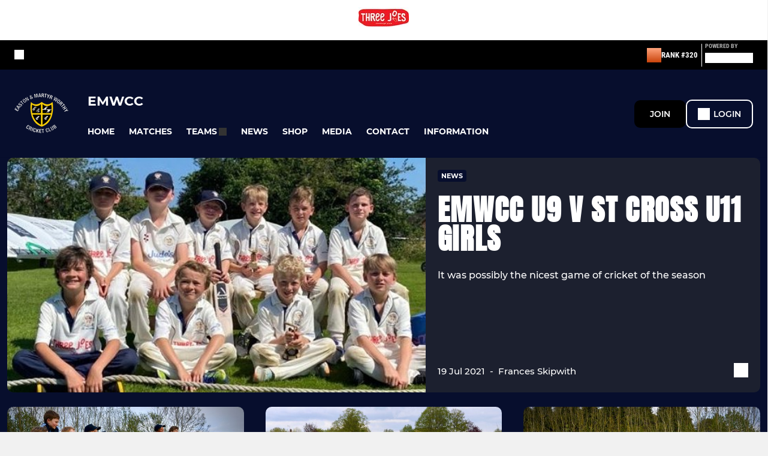

--- FILE ---
content_type: text/html; charset=utf-8
request_url: https://www.emwccjuniors.com/
body_size: 42961
content:
<!DOCTYPE html><html lang="en" style="width:100%;overflow-x:hidden"><head><meta charSet="utf-8"/><meta name="viewport" content="initial-scale=1.0, width=device-width"/><title>Easton &amp; Martyr Worthy Cricket Club</title><link rel="preconnect" href="https://img-res.pitchero.com"/><link rel="preconnect" href="https://www.googletagmanager.com"/><link rel="preconnect" href="https://www.google-analytics.com"/><style>@font-face{font-display:swap;font-family:Anton;font-style:normal;font-weight:400;src:local("Anton Regular"),local("Anton-Regular"),url(/fonts/anton-regular.woff2) format('woff2');}@font-face{font-display:swap;font-family:Roboto Condensed;font-style:normal;font-weight:700;src:local("Roboto Condensed Bold"),local("RobotoCondensed-Bold"),url(/fonts/roboto-condensed-v18-latin-700.woff2) format('woff2');}@font-face{font-display:swap;font-family:Montserrat;font-style:normal;font-weight:500;src:local("Montserrat Medium"),local("Montserrat-Medium"),url(/fonts/montserrat-v14-latin-500.woff2) format('woff2');}@font-face{font-display:swap;font-family:Montserrat;font-style:normal;font-weight:600;src:local("Montserrat SemiBold"),local("Montserrat-SemiBold"),url(/fonts/montserrat-v14-latin-600.woff2) format('woff2');}@font-face{font-display:swap;font-family:Montserrat;font-style:normal;font-weight:700;src:local("Montserrat Bold"),local("Montserrat-Bold"),url(/fonts/montserrat-v14-latin-700.woff2) format('woff2');}.c-bbcode-table{table-layout:fixed;width:100%}.bbcode-table__cell{padding:6px;border:1px solid #ddd}.bbcode-content img{max-width:100%}.bbcode-content__large{font-size:150%}.bbcode-content__small{font-size:70%}.u-line-through{text-decoration:line-through}.u-text-center{text-align:center}.u-text-right{text-align:right}@media screen and (min-width:768px){.u-lap-and-up-float-left{float:left!important}.u-lap-and-up-float-right{float:right!important}}.u-space-left--small{margin-left:12px!important}.u-space-right--small{margin-right:12px!important}.c_darkmode,:root{--phconsent-btn-secondary-text:var(--phconsent-text);--phconsent-toggle-bg-on:var(--phconsent-btn-primary-bg);--phconsent-webkit-scrollbar-bg-hover:#9199a0}#cm,#s-cnt{width:100%;z-index:6000;position:fixed;visibility:hidden}#s-bl .c-bl,#s-bl .c-bl.b-ex:first-child,#s-bl .c-bl:last-child{margin-bottom:.5em}#cm,#cs,#s-cnt{position:fixed}#c-vln,#s-bl .b-bn,#s-inr,.cc_div.ie .bar #s-bl thead tr{position:relative}#cm,#s-cnt,#s-inr{visibility:hidden}#cs,#s-bns{bottom:0;left:0;right:0}#s-cnt,#s-hdr{display:table;top:0}#s-bns,#s-hdr{height:4.75em}#c-vln,#s-c-bnc,#s-ttl{display:table-cell}#c-s-in,#cs,#s-bl,#s-cnt,#s-inr{height:100%}#s-cnt .b-bn .b-tl.exp,.cc_div .b-tg,.cc_div .c-bn,.cc_div .cc-link{cursor:pointer}#cm,#s-bl th,#s-cnt .b-bn .b-tl{font-family:inherit}#cs-ov,#s-hdr{z-index:2}:root{--phconsent-bg:#fff;--phconsent-text:#2d4156;--phconsent-btn-primary-bg:#2d4156;--phconsent-btn-primary-text:var(--phconsent-bg);--phconsent-btn-primary-hover-bg:#1d2e38;--phconsent-btn-secondary-bg:#eaeff2;--phconsent-btn-secondary-hover-bg:#d8e0e6;--phconsent-toggle-bg-off:#919ea6;--phconsent-toggle-bg-readonly:#d5dee2;--phconsent-toggle-knob-bg:#fff;--phconsent-toggle-knob-icon-color:#ecf2fa;--phconsent-block-text:var(--phconsent-text);--phconsent-cookie-category-block-bg:#f0f4f7;--phconsent-cookie-category-block-bg-hover:#e9eff4;--phconsent-section-border:#f1f3f5;--phconsent-cookie-table-border:#e9edf2;--phconsent-overlay-bg:rgba(4, 6, 8, .85);--phconsent-webkit-scrollbar-bg:#cfd5db}.c_darkmode{--phconsent-bg:#181b1d;--phconsent-text:#d8e5ea;--phconsent-btn-primary-bg:#a6c4dd;--phconsent-btn-primary-text:#000;--phconsent-btn-primary-hover-bg:#c2dff7;--phconsent-btn-secondary-bg:#33383c;--phconsent-btn-secondary-hover-bg:#3e454a;--phconsent-toggle-bg-off:#667481;--phconsent-toggle-bg-readonly:#454c54;--phconsent-toggle-knob-bg:var(--phconsent-cookie-category-block-bg);--phconsent-toggle-knob-icon-color:var(--phconsent-bg);--phconsent-block-text:#b3bfc5;--phconsent-cookie-category-block-bg:#23272a;--phconsent-cookie-category-block-bg-hover:#2b3035;--phconsent-section-border:#292d31;--phconsent-cookie-table-border:#2b3035;--phconsent-webkit-scrollbar-bg:#667481}.cc_div *,.cc_div :after,.cc_div :before,.cc_div :hover{-webkit-box-sizing:border-box;box-sizing:border-box;float:none;font-style:inherit;font-variant:normal;font-weight:inherit;font-family:inherit;line-height:1.2;font-size:1em;transition:none;animation:none;margin:0;padding:0;text-transform:none;letter-spacing:unset;color:inherit;background:0 0;border:none;border-radius:unset;box-shadow:none;text-decoration:none;text-align:left;visibility:unset;height:auto;vertical-align:baseline}#c-vln,#s-c-bnc,#s-hdr,#s-ttl,.cc_div .b-tg{vertical-align:middle}.cc_div{font-size:16px;font-weight:400;font-family:-apple-system,BlinkMacSystemFont,"Segoe UI",Roboto,Helvetica,Arial,sans-serif,"Apple Color Emoji","Segoe UI Emoji","Segoe UI Symbol";-webkit-font-smoothing:antialiased;-moz-osx-font-smoothing:grayscale;text-rendering:optimizeLegibility;color:#2d4156;color:var(--phconsent-text)}#c-ttl,#s-bl td:before,#s-ttl,.cc_div .b-tl,.cc_div .c-bn{font-weight:600}#cm,#s-bl .act .b-acc,#s-inr,.cc_div .b-tl,.cc_div .c-bl{border-radius:.35em}#s-bl .act .b-acc{border-top-left-radius:0;border-top-right-radius:0;max-height:100%;display:block;overflow:hidden}.cc_div a,.cc_div button,.cc_div input{-webkit-appearance:none;-moz-appearance:none;appearance:none}.cc_div a{border-bottom:1px solid}.cc_div a:hover{text-decoration:none;border-color:transparent}#cm-ov,#cs-ov,.c--anim #cm,.c--anim #s-cnt,.c--anim #s-inr{transition:visibility .25s linear,opacity .25s,transform .25s!important}#s-bl .c-bl,#s-bl tbody tr,#s-cnt .b-bn .b-tl{transition:background-color .25s}.c--anim .c-bn{transition:background-color .25s!important}.c--anim #cm.bar.slide,.c--anim #cm.bar.slide+#cm-ov,.c--anim .bar.slide #s-inr,.c--anim .bar.slide+#cs-ov{transition:visibility .4s,opacity .4s,transform .4s!important}#cm.bar.slide,.cc_div .bar.slide #s-inr{transform:translateX(100%);opacity:1}#cm.bar.top.slide,.cc_div .bar.left.slide #s-inr{transform:translateX(-100%);opacity:1}#cm.slide,.cc_div .slide #s-inr{transform:translateY(1.6em)}#cm.top.slide{transform:translateY(-1.6em)}#cm.bar.slide{transform:translateY(100%)}#cm.bar.top.slide{transform:translateY(-100%)}.show--consent .c--anim #cm,.show--consent .c--anim #cm.bar,.show--settings .c--anim #s-inr,.show--settings .c--anim .bar.slide #s-inr{opacity:1;transform:scale(1);visibility:visible!important}.show--consent .c--anim #cm.box.middle,.show--consent .c--anim #cm.cloud.middle{transform:scale(1) translateY(-50%)}.show--settings .c--anim #s-cnt{visibility:visible!important}.force--consent.show--consent .c--anim #cm-ov,.show--settings .c--anim #cs-ov{visibility:visible!important;opacity:1!important}#cm{padding:1.1em 1.8em 1.4em;background:#fff;background:var(--phconsent-bg);max-width:24.2em;bottom:1.25em;right:1.25em;box-shadow:0 .625em 1.875em #000;box-shadow:0 .625em 1.875em rgba(2,2,3,.28);opacity:0;transform:scale(.95);line-height:initial}#cc_div #cm{display:block!important}#c-ttl{margin-bottom:.7em;font-size:1.05em}#c-txt,#s-cnt .p{font-size:.9em;line-height:1.5em}.cloud #c-ttl{margin-top:-.15em}#s-bl .title,.cc_div #c-bns{margin-top:1.4em}.cc_div #c-bns{display:flex;justify-content:space-between}.cc_div .c-bn{color:#40505a;color:var(--phconsent-btn-secondary-text);background:#e5ebef;background:var(--phconsent-btn-secondary-bg);padding:1em 1.7em;display:inline-block;font-size:.82em;-moz-user-select:none;-khtml-user-select:none;-webkit-user-select:none;-o-user-select:none;user-select:none;text-align:center;border-radius:4px;flex:1}#c-bns button+button,#s-c-bn,#s-cnt button+button{float:right;margin-left:1em}#s-cnt #s-rall-bn{float:none}#c-bns.swap button:first-child:active,#c-bns.swap button:first-child:hover,#cm .c_link:active,#cm .c_link:hover,#s-c-bn:active,#s-c-bn:hover,#s-cnt button+button:active,#s-cnt button+button:hover{background:#d8e0e6;background:var(--phconsent-btn-secondary-hover-bg)}#s-cnt{left:0}#s-bl,#s-cnt .b-bn .b-tl{display:block;width:100%}#hubspot-messages-iframe-container{z-index:5000!important}#s-bl{outline:0;overflow-y:auto;overflow-y:overlay;overflow-x:hidden;padding:1.3em 2.1em}#cm.cloud,#s-bl .b-acc,#s-bl table,#s-inr,.cc_div span.t-lb{overflow:hidden}#s-bl .b-bn,#s-bl .c-bl.b-ex+.c-bl.b-ex,#s-bl .title:first-child{margin-top:0}#s-bl .b-acc .p{margin-top:0;padding:1em}#s-cnt .b-bn .b-tl{font-size:.95em;position:relative;padding:1.3em 6.4em 1.3em 2.7em;background:0 0}#s-cnt .act .b-bn .b-tl{border-bottom-right-radius:0;border-bottom-left-radius:0}#s-bl tbody tr:hover,#s-cnt .b-bn .b-tl:active,#s-cnt .b-bn .b-tl:hover{background:#e9eff4;background:var(--phconsent-cookie-category-block-bg-hover)}#s-bl .c-bl{padding:1em;border:1px solid #f1f3f5;border-color:var(--phconsent-section-border)}#s-bl .b-acc,.cc_div.ie .bar #c-vln{padding-top:0}#s-bl .c-bl:hover{background:#f0f4f7;background:var(--phconsent-cookie-category-block-bg)}#s-bl .c-bl:first-child{transition:none;padding:0;margin-top:0;border:none;margin-bottom:2em}#s-bl .c-bl:not(.b-ex):first-child:hover{background:unset}#s-bl .c-bl.b-ex{padding:0;border:none;background:#f0f4f7;background:var(--phconsent-cookie-category-block-bg);transition:none}#s-bl .c-bl.b-ex+.c-bl{margin-top:2em}#s-bl .b-acc{max-height:0;margin-bottom:0;display:none}#s-cnt .p{margin-top:.85em;color:#2d4156;color:var(--phconsent-block-text)}.cc_div .b-tg .c-tg.c-ro,.cc_div .b-tg .c-tgl:disabled{cursor:not-allowed}#cs{padding:0 1.7em;width:100%;top:0}#s-inr{max-width:45em;margin:0 auto;transform:scale(.96);opacity:0;padding-top:4.75em;padding-bottom:4.75em;box-shadow:rgba(3,6,9,.26) 0 13px 27px -5px}#s-bns,#s-hdr,.cc_div .b-tg,.cc_div .b-tg .c-tg,.cc_div span.t-lb{position:absolute}#s-bns,#s-hdr,#s-inr{background:#fff;background:var(--phconsent-bg)}#s-bns{padding:1em 2.1em;border-top:1px solid #f1f3f5;border-color:var(--phconsent-section-border)}.cc_div .cc-link{color:#253b48;color:var(--phconsent-btn-primary-bg);border-bottom:1px solid #253b48;border-color:var(--phconsent-btn-primary-bg);display:inline;padding-bottom:0;text-decoration:none;font-weight:600}.cc_div .cc-link:active,.cc_div .cc-link:hover{border-color:transparent}#c-bns button:first-child,#c-bns.swap button:last-child,#s-bns button:first-child{color:#fff;color:var(--phconsent-btn-primary-text);background:#253b48;background:var(--phconsent-btn-primary-bg)}#c-bns.swap button:first-child{color:#40505a;color:var(--phconsent-btn-secondary-text);background:#e5ebef;background:var(--phconsent-btn-secondary-bg)}.cc_div .b-tg .c-tgl:checked~.c-tg{background:#253b48;background:var(--phconsent-toggle-bg-on)}#c-bns button:first-child:active,#c-bns button:first-child:hover,#c-bns.swap button:last-child:active,#c-bns.swap button:last-child:hover,#s-bns button:first-child:active,#s-bns button:first-child:hover{background:#1d2e38;background:var(--phconsent-btn-primary-hover-bg)}#s-hdr{width:100%;padding:0 2.1em;border-bottom:1px solid #f1f3f5;border-color:var(--phconsent-section-border)}#c-s-in,#s-c-bn{position:relative}#s-ttl{font-size:1em}#s-c-bn{padding:0;width:1.7em;height:1.7em;font-size:1.45em;margin:0;font-weight:initial}.cc_div span.t-lb{top:0;z-index:-1;opacity:0;pointer-events:none}#c_policy__text{height:31.25em;overflow-y:auto;margin-top:1.25em}#c-s-in{transform:translateY(-50%);top:50%;height:calc(100% - 2.5em);max-height:37.5em}@media screen and (min-width:688px){#s-bl::-webkit-scrollbar{width:.9em;height:100%;background:0 0;border-radius:0 .25em .25em 0}#s-bl::-webkit-scrollbar-thumb{border:.25em solid var(--phconsent-bg);background:#cfd5db;background:var(--phconsent-webkit-scrollbar-bg);border-radius:100em}#s-bl::-webkit-scrollbar-thumb:hover{background:#9199a0;background:var(--phconsent-webkit-scrollbar-bg-hover)}#s-bl::-webkit-scrollbar-button{width:10px;height:5px}}.cc_div .b-tg{top:0;bottom:0;display:inline-block;margin:auto;right:1.2em;-webkit-user-select:none;-moz-user-select:none;-ms-user-select:none;user-select:none}#cm-ov,#cs-ov,.force--consent .cc_div{position:fixed;top:0;visibility:hidden;left:0;bottom:0}.cc_div .b-tg .c-tgl{position:absolute;cursor:pointer;display:block;top:0;left:0;margin:0;border:0}.cc_div .b-tg .c-tg{background:#919ea6;background:var(--phconsent-toggle-bg-off);transition:background-color .25s,box-shadow .25s;pointer-events:none}.cc_div .b-tg,.cc_div .b-tg .c-tg,.cc_div .b-tg .c-tgl,.cc_div span.t-lb{width:3.4em;height:1.5em;border-radius:4em}.cc_div .b-tg .c-tgl~.c-tg.c-ro{background:#d5dee2;background:var(--phconsent-toggle-bg-readonly)}.cc_div .b-tg .c-tgl~.c-tg.c-ro:after{box-shadow:none}.cc_div .b-tg .c-tg:after{content:"";position:relative;display:block;left:.125em;top:.125em;width:1.25em;height:1.25em;border:none;box-sizing:content-box;background:#fff;background:var(--phconsent-toggle-knob-bg);box-shadow:0 1px 2px rgba(24,32,35,.36);transition:transform .25s;border-radius:100%}.cc_div .b-tg .c-tgl:checked~.c-tg:after{transform:translateX(1.9em)}#s-bl table,#s-bl td,#s-bl th{border:none}#s-bl table{text-align:left;border-collapse:collapse;width:100%;padding:0;margin:0}#s-bl td,#s-bl th{padding:.8em .625em .8em 1.2em;text-align:left;vertical-align:top;font-size:.8em}#s-bl th{padding:1.2em}#s-bl thead tr:first-child{border-bottom:1px solid #e9edf2;border-color:var(--phconsent-cookie-table-border)}.force--consent #cs,.force--consent #s-cnt{width:100vw}#cm-ov,#cs-ov{right:0;opacity:0;background:rgba(4,6,8,.85);background:var(--phconsent-overlay-bg);display:none;transition:none}.c--anim #cs-ov,.cc_div .bar #s-bl table,.cc_div .bar #s-bl tbody,.cc_div .bar #s-bl td,.cc_div .bar #s-bl th,.cc_div .bar #s-bl thead,.cc_div .bar #s-bl tr,.cc_div .bar #s-cnt,.force--consent .c--anim #cm-ov,.force--consent.show--consent #cm-ov,.show--settings #cs-ov{display:block}.force--consent .cc_div{width:100vw;transition:visibility .25s linear}.force--consent.show--consent .c--anim .cc_div,.force--consent.show--settings .c--anim .cc_div{visibility:visible}.force--consent #cm{position:absolute}.force--consent #cm.bar{width:100vw;max-width:100vw}html.force--consent.show--consent{overflow-y:hidden!important}html.force--consent.show--consent,html.force--consent.show--consent body{height:auto!important;overflow-x:hidden!important}.cc_div .act .b-bn .exp::before,.cc_div .b-bn .exp::before{border:solid #2d4156;border-color:var(--phconsent-btn-secondary-text);border-width:0 2px 2px 0;padding:.2em;display:inline-block;content:'';margin-right:15px;position:absolute;transform:translateY(-50%) rotate(45deg);left:1.2em;top:50%}.cc_div .act .b-bn .b-tl::before{transform:translateY(-20%) rotate(225deg)}.cc_div .on-i::before{border:solid #fff;border-color:var(--phconsent-toggle-knob-icon-color);border-width:0 2px 2px 0;padding:.1em .1em .45em;display:inline-block;content:'';margin:0 auto;transform:rotate(45deg);top:.37em;left:.75em;position:absolute}#s-c-bn::after,#s-c-bn::before{content:'';position:absolute;left:.82em;top:.58em;height:.6em;width:1.5px;background:#444d53;background:var(--phconsent-btn-secondary-text);transform:rotate(45deg);border-radius:1em;margin:0 auto}#s-c-bn::after,.cc_div .off-i::after{transform:rotate(-45deg)}.cc_div .off-i,.cc_div .on-i{height:100%;width:50%;position:absolute;right:0;display:block;text-align:center;transition:opacity .15s}.cc_div .on-i{left:0;opacity:0}.cc_div .off-i::after,.cc_div .off-i::before{right:.8em;top:.42em;content:' ';height:.7em;width:.09375em;display:block;background:#cdd6dc;background:var(--phconsent-toggle-knob-icon-color);margin:0 auto;position:absolute;transform-origin:center}.cc_div .off-i::before{transform:rotate(45deg)}.cc_div .b-tg .c-tgl:checked~.c-tg .on-i{opacity:1}.cc_div .b-tg .c-tgl:checked~.c-tg .off-i{opacity:0}#cm.box.middle,#cm.cloud.middle{top:50%;transform:translateY(-37%);bottom:auto}#cm.box.middle.zoom,#cm.cloud.middle.zoom{transform:scale(.95) translateY(-50%)}#cm.box.center{left:1em;right:1em;margin:0 auto}#cm.cloud{max-width:50em;margin:0 auto;text-align:center;left:1em;right:1em;padding:1.3em 2em;width:unset}#cm.bar,#cm.bar.left,#cm.bar.right{left:0;right:0}.cc_div .cloud #c-inr{display:table;width:100%}.cc_div .cloud #c-inr-i{width:70%;display:table-cell;vertical-align:top;padding-right:2.4em}.cc_div .cloud #c-txt{font-size:.85em}.cc_div .cloud #c-bns{min-width:170px;display:table-cell;vertical-align:middle}#cm.cloud .c-bn{margin:.625em 0 0;width:100%}#cm.cloud .c-bn:first-child{margin:0}#cm.cloud.left{margin-right:1.25em}#cm.cloud.right{margin-left:1.25em}#cm.bar{width:100%;max-width:100%;bottom:0;border-radius:0;position:fixed;padding:2em}#cm.bar #c-inr{max-width:32em;margin:0 auto}#cm.bar #c-bns{max-width:33.75em}#cm.bar #cs,.cc_div .bar #cs{padding:0}.cc_div .bar #c-s-in{top:0;transform:none;height:100%;max-height:100%}.cc_div .bar #s-bl,.cc_div .bar #s-bns,.cc_div .bar #s-hdr{padding-left:1.6em;padding-right:1.6em}.cc_div .bar #s-inr{margin:0 0 0 auto;border-radius:0;max-width:32em}.cc_div .bar.left #s-inr{margin-left:0;margin-right:auto}.cc_div .bar #s-bl thead tr{position:absolute;top:-9999px;left:-9999px}.cc_div .bar #s-bl tr{border-top:1px solid #e3e7ed;border-color:var(--phconsent-cookie-table-border)}.cc_div .bar #s-bl td{border:none;position:relative;padding-left:35%}.cc_div .bar #s-bl td:before{position:absolute;left:1em;padding-right:.625em;white-space:nowrap;content:attr(data-column);color:#000;color:var(--phconsent-text);overflow:hidden;text-overflow:ellipsis}#cm.top{bottom:auto;top:1.25em}#cm.left{right:auto;left:1.25em}#cm.right{left:auto;right:1.25em}#cm.bar.top,.cc_div.ie #c-s-in{top:0}@media screen and (max-width:688px){#cs,#s-inr{border-radius:0}#cm.cloud.left,#cm.cloud.right,#s-inr{margin:0}#cm,#cm.cloud,#cm.left,#cm.right{width:auto;max-width:100%;margin:0;padding:1.4em!important;right:1em;left:1em;bottom:1em;display:block}.force--consent #cm,.force--consent #cm.cloud{width:auto;max-width:100vw}#cm.top{top:1em;bottom:auto}#cm.bottom{bottom:1em;top:auto}#cm.bar.bottom{bottom:0}#cm.cloud .c-bn{font-size:.85em}#s-bns,.cc_div .bar #s-bns{padding:1em 1.3em}.cc_div .bar #s-inr{max-width:100%;width:100%}.cc_div .cloud #c-inr-i{padding-right:0}#cs{padding:0}#c-s-in{max-height:100%;height:100%;top:0;transform:none}.cc_div .b-tg{transform:scale(1.1);right:1.1em}#s-inr{padding-bottom:7.9em}#s-bns{height:7.9em}#s-bl,.cc_div .bar #s-bl{padding:1.3em}#s-hdr,.cc_div .bar #s-hdr{padding:0 1.3em}#s-bl table{width:100%}#s-inr.bns-t{padding-bottom:10.5em}.bns-t #s-bns{height:10.5em}.cc_div .bns-t .c-bn{font-size:.83em;padding:.9em 1.6em}#s-cnt .b-bn .b-tl{padding-top:1.2em;padding-bottom:1.2em}#s-bl table,#s-bl tbody,#s-bl td,#s-bl th,#s-bl thead,#s-bl tr,#s-cnt{display:block}#s-bl thead tr{position:absolute;top:-9999px;left:-9999px}#s-bl tr{border-top:1px solid #e3e7ed;border-color:var(--phconsent-cookie-table-border)}#s-bl td{border:none;position:relative;padding-left:35%}#s-bl td:before{position:absolute;left:1em;padding-right:.625em;white-space:nowrap;content:attr(data-column);color:#000;color:var(--phconsent-text);overflow:hidden;text-overflow:ellipsis}#cm .c-bn,.cc_div .c-bn{width:100%;margin-right:0}#s-cnt #s-rall-bn{margin-left:0}.cc_div #c-bns{flex-direction:column}#c-bns button+button,#s-cnt button+button{margin-top:.625em;margin-left:0;float:unset}#cm.box,#cm.cloud{left:1em;right:1em;width:auto}.cc_div .cloud #c-bns,.cc_div .cloud #c-inr,.cc_div .cloud #c-inr-i{display:block;width:auto;min-width:unset}.cc_div .cloud #c-txt{font-size:.9em}.cc_div .cloud #c-bns{margin-top:1.625em}}.cc_div.ie #c-vln{height:100%;padding-top:5.62em}.cc_div.ie #cs{max-height:37.5em;position:relative;top:0;margin-top:-5.625em}.cc_div.ie .bar #cs{margin-top:0;max-height:100%}.cc_div.ie #cm{border:1px solid #dee6e9}.cc_div.ie .b-tg{padding-left:1em;margin-bottom:.7em}.cc_div.ie .b-tg .c-tgl:checked~.c-tg:after{left:1.95em}.cc_div.ie #s-bl table{overflow:auto}.cc_div.ie .b-tg .c-tg,.cc_div.ie .bar #s-bl td:before{display:none}.cc_div.ie .b-tg .c-tgl{position:relative;display:inline-block;vertical-align:middle;margin-bottom:.2em;height:auto}.cc_div.ie #s-cnt .b-bn .b-tl{padding:1.3em 6.4em 1.3em 1.4em}.cc_div.ie .bar #s-bl td{padding:.8em .625em .8em 1.2em}body,h1,h2,h3,h4,h5,h6{margin:0}body,textarea{color:#333}*{word-break:break-word;hyphens:auto}html{-webkit-font-smoothing:antialiased;-moz-osx-font-smoothing:grayscale}body{background:#f1f1f1;min-width:320px;max-width:100vw;overflow-x:hidden}a{color:inherit;text-decoration:none}#footer a:hover{text-decoration:underline}label{display:block}button{background:0 0;border:none;padding:0;cursor:pointer}table{border-collapse:collapse;border-spacing:0}@media screen and (max-width:768px){.c-homepage--matches .homepage__matches,.c-homepage--news .homepage__news{display:block}.c-homepage--matches .homepage__news,.c-homepage--news .homepage__matches{display:none}}.vimeoPlayer iframe{position:absolute;top:0;left:0;width:100%;height:100%}.video-js .vjs-control-bar{z-index:2}.video-js .vjs-time-tooltip{white-space:nowrap}.video-js .vjs-mouse-display{display:none!important}.vjs-poster{background-size:cover!important}.cardHighlight img{transition:transform .2s ease-in-out,opacity .25s ease-in-out!important}.cardHighlight:hover img,.cardHighlightSlow:hover img{transform:scale(1.05)}.cardHighlightSlow img{transition:transform .75s ease-in-out,opacity .75s ease-in-out!important}button,hr,input{overflow:visible}progress,sub,sup{vertical-align:baseline}[type=checkbox],[type=radio],legend{box-sizing:border-box;padding:0}html{line-height:1.15;-webkit-text-size-adjust:100%}body{margin:0}details,main{display:block}h1{font-size:2em;margin:.67em 0}hr{box-sizing:content-box;height:0}code,kbd,pre,samp{font-family:monospace,monospace;font-size:1em}a{background-color:transparent}abbr[title]{border-bottom:none;text-decoration:underline;text-decoration:underline dotted}b,strong{font-weight:bolder}small{font-size:80%}sub,sup{font-size:75%;line-height:0;position:relative}sub{bottom:-.25em}sup{top:-.5em}img{border-style:none}button,input,optgroup,select,textarea{font-family:inherit;font-size:100%;line-height:1.15;margin:0}button,select{text-transform:none}[type=button],[type=reset],[type=submit],button{-webkit-appearance:button}[type=button]::-moz-focus-inner,[type=reset]::-moz-focus-inner,[type=submit]::-moz-focus-inner,button::-moz-focus-inner{border-style:none;padding:0}[type=button]:-moz-focusring,[type=reset]:-moz-focusring,[type=submit]:-moz-focusring,button:-moz-focusring{outline:ButtonText dotted 1px}fieldset{padding:.35em .75em .625em}legend{color:inherit;display:table;max-width:100%;white-space:normal}textarea{overflow:auto}[type=number]::-webkit-inner-spin-button,[type=number]::-webkit-outer-spin-button{height:auto}[type=search]{-webkit-appearance:textfield;outline-offset:-2px}[type=search]::-webkit-search-decoration{-webkit-appearance:none}::-webkit-file-upload-button{-webkit-appearance:button;font:inherit}summary{display:list-item}[hidden],template{display:none}</style><style data-styled="cVNztW yBDXB dMWPXh jLWFlq idTlwM hulqWb gnIHZZ bAiMxx fwsopc fogvoJ cGwrDK dnRXGh hbLBJM kQnPtQ jATMFD dYWqvZ dAImXQ hQcFOu dxFtWL dagdGG eHNctv jOulBv wjedI iajSBu zPAxZ bgfMGI kbgXDN dFVMZo devLyJ hOGsLR cOOURy hnGalR fprmf ietoRU gkUCEX fntCZT ehAeFp lhxAza gCEFyB kBbGVN cXjkSc heBHSX eeLZCd ieQXDz kNnYHI gZnCzr bfWisN dmKfvP iKubvt jhtkdG ffYafi bscVBu iYLFRJ cTmloD hKdRUl kvbEUM hKrjam gDEnxj gEVopO bBHwee eKeOQH fcEjJE eJcfgR dIhTGr GldLF iSzbFw ibpwDM cGVSm fhcIhD fkRbTh ccXyDs kSEbVh kUJxBQ ivhSMA eSUtIc jHyhhF hIKbSO YOzpP bLIXkn OeRGx bFedBU iXaQYZ kWeCZF cGQvMX fLxNqI kpqXAH coGLgl kFYWBy jCpQie iTOXrM hTqEEm lbJOtg bpSZvn bijDpr isuHUc enJRlB KCiEP bCOQrg eaEAPi fKcJBO eefeaP clsMze wZhEk jbQPYB cyNPHL elLfXW jkVKJA dvFIkc hzEUCN dQGfZl dEKNA jVRONT ldgMXU ipckpv jAPFqc fEtKRg eUwQzQ bcuhiX eQaAlv ihNFvT ftrZkr nNtPO bpiAuD cTquwb eqrYTE dkMcZy fzkzhg jvyJGu cqPsGa gWdKUE juKyFR rvofv gmzwqo jGsMLx bkysJr iBsoOG ipVkXx fEbcHw lnoHXm eishKp jrvUcE eSecec jKpbph dLSAOi gZSRWr bBNJVT hvaaym mIZXl WBHB cfWMZZ ftOrnG hMJYhw VZrIA hPpkhK cpPffu jZOCHM iKmoVo hfNvyC kiEddz jELWvp QjQZi hVqyDo gpjwMg dWYKqi dmLGyN iKxCQD lmCyot hWAFhR cIyGkZ hNpnbJ elPTHE dtHqdg kFmEan httgBM kSWVPA duKAA bYlMpI hRcMIC hrRdaD hAkTsE hcIbSL kTfslB bWfMpH gzMDXp ldpsSb fNwgGc dEbOsn edoQWW iNppbi" data-styled-version="4.4.1">
/* sc-component-id: sc-bdVaJa */
.hcIbSL{position:absolute;bottom:0px;left:0px;}.kTfslB{position:absolute;right:0px;bottom:0px;left:0px;}
/* sc-component-id: sc-bwzfXH */
.cVNztW{font-family:'Montserrat','Gibson','Roboto',Arial,Helvetica,sans-serif;font-size:1rem;font-weight:normal;-webkit-letter-spacing:auto;-moz-letter-spacing:auto;-ms-letter-spacing:auto;letter-spacing:auto;line-height:1.5;opacity:1;text-transform:none;}.yBDXB{fill:#fff;color:#fff;font-family:'Roboto Condensed','Gibson','Roboto',Arial,Helvetica,sans-serif;font-size:13px;font-weight:500;-webkit-letter-spacing:auto;-moz-letter-spacing:auto;-ms-letter-spacing:auto;letter-spacing:auto;line-height:15px;opacity:1;text-transform:uppercase;}.dMWPXh{fill:#ababab;color:#ababab;font-family:'Roboto Condensed','Gibson','Roboto',Arial,Helvetica,sans-serif;font-size:10px;font-weight:bold;-webkit-letter-spacing:auto;-moz-letter-spacing:auto;-ms-letter-spacing:auto;letter-spacing:auto;line-height:11px;opacity:1;text-transform:uppercase;}.jLWFlq{fill:#FFFFFF;color:#FFFFFF;font-family:'Montserrat','Gibson','Roboto',Arial,Helvetica,sans-serif;font-size:16px;font-weight:bold;-webkit-letter-spacing:auto;-moz-letter-spacing:auto;-ms-letter-spacing:auto;letter-spacing:auto;line-height:15px;opacity:1;text-transform:uppercase;} @media screen and (min-width:820px){.jLWFlq{font-size:22px;line-height:27px;}}.idTlwM{fill:#FFFFFF;color:#FFFFFF;font-family:'Montserrat','Gibson','Roboto',Arial,Helvetica,sans-serif;font-size:14px;font-weight:700;-webkit-letter-spacing:auto;-moz-letter-spacing:auto;-ms-letter-spacing:auto;letter-spacing:auto;line-height:15px;opacity:1;text-transform:uppercase;}.hulqWb{fill:inherit;color:inherit;font-family:'Montserrat','Gibson','Roboto',Arial,Helvetica,sans-serif;font-size:14px;font-weight:600;-webkit-letter-spacing:auto;-moz-letter-spacing:auto;-ms-letter-spacing:auto;letter-spacing:auto;line-height:18px;opacity:1;text-transform:uppercase;}.gnIHZZ{fill:#333;color:#333;font-family:inherit;font-size:1rem;font-weight:bold;-webkit-letter-spacing:auto;-moz-letter-spacing:auto;-ms-letter-spacing:auto;letter-spacing:auto;line-height:1.5;opacity:1;text-transform:uppercase;}.bAiMxx{fill:#FFF;color:#FFF;font-family:inherit;font-size:1rem;font-weight:bold;-webkit-letter-spacing:auto;-moz-letter-spacing:auto;-ms-letter-spacing:auto;letter-spacing:auto;line-height:1.5;opacity:1;text-transform:uppercase;}.fwsopc{fill:#FFF;color:#FFF;font-family:'Montserrat','Gibson','Roboto',Arial,Helvetica,sans-serif;font-size:16px;font-weight:bold;-webkit-letter-spacing:auto;-moz-letter-spacing:auto;-ms-letter-spacing:auto;letter-spacing:auto;line-height:20px;opacity:1;text-transform:uppercase;}.fogvoJ{fill:#FFF;color:#FFF;font-family:'Montserrat','Gibson','Roboto',Arial,Helvetica,sans-serif;font-size:large;font-weight:bold;-webkit-letter-spacing:auto;-moz-letter-spacing:auto;-ms-letter-spacing:auto;letter-spacing:auto;line-height:15px;opacity:1;text-transform:uppercase;}.cGwrDK{text-align:center;font-family:inherit;font-size:1rem;font-weight:normal;-webkit-letter-spacing:auto;-moz-letter-spacing:auto;-ms-letter-spacing:auto;letter-spacing:auto;line-height:1.5;opacity:1;text-transform:none;}.dnRXGh{fill:#FFF;color:#FFF;font-family:'Montserrat','Gibson','Roboto',Arial,Helvetica,sans-serif;font-size:22px;font-weight:bold;-webkit-letter-spacing:auto;-moz-letter-spacing:auto;-ms-letter-spacing:auto;letter-spacing:auto;line-height:27px;opacity:1;text-transform:uppercase;}.hbLBJM{fill:#FFF;color:#FFF;font-family:'Montserrat','Gibson','Roboto',Arial,Helvetica,sans-serif;font-size:14px;font-weight:500;-webkit-letter-spacing:auto;-moz-letter-spacing:auto;-ms-letter-spacing:auto;letter-spacing:auto;line-height:21px;opacity:1;text-transform:none;}.kQnPtQ{fill:#FFF;color:#FFF;font-family:'Montserrat','Gibson','Roboto',Arial,Helvetica,sans-serif;font-size:14px;font-weight:600;-webkit-letter-spacing:auto;-moz-letter-spacing:auto;-ms-letter-spacing:auto;letter-spacing:auto;line-height:18px;opacity:1;text-transform:none;}.jATMFD{text-align:left;fill:#FFF;color:#FFF;font-family:'Montserrat','Gibson','Roboto',Arial,Helvetica,sans-serif;font-size:12px;font-weight:500;-webkit-letter-spacing:auto;-moz-letter-spacing:auto;-ms-letter-spacing:auto;letter-spacing:auto;line-height:14px;opacity:1;text-transform:none;}.dYWqvZ{text-align:center;fill:#FFF;color:#FFF;font-family:'Roboto Condensed','Gibson','Roboto',Arial,Helvetica,sans-serif;font-size:13px;font-weight:bold;-webkit-letter-spacing:auto;-moz-letter-spacing:auto;-ms-letter-spacing:auto;letter-spacing:auto;line-height:15px;opacity:1;text-transform:uppercase;}.dAImXQ{fill:#FFFFFF;color:#FFFFFF;font-family:'Montserrat','Gibson','Roboto',Arial,Helvetica,sans-serif;font-size:11px;font-weight:bold;-webkit-letter-spacing:auto;-moz-letter-spacing:auto;-ms-letter-spacing:auto;letter-spacing:auto;line-height:1.5;opacity:1;text-transform:uppercase;}.hQcFOu{font-family:'Montserrat','Gibson','Roboto',Arial,Helvetica,sans-serif;font-size:16px;font-weight:500;-webkit-letter-spacing:auto;-moz-letter-spacing:auto;-ms-letter-spacing:auto;letter-spacing:auto;line-height:14px;opacity:1;text-transform:none;}.dxFtWL{fill:dustygray;color:dustygray;font-family:'Montserrat','Gibson','Roboto',Arial,Helvetica,sans-serif;font-size:15px;font-weight:500;-webkit-letter-spacing:auto;-moz-letter-spacing:auto;-ms-letter-spacing:auto;letter-spacing:auto;line-height:14px;opacity:1;text-transform:none;}.dagdGG{font-family:'Montserrat','Gibson','Roboto',Arial,Helvetica,sans-serif;font-size:15px;font-weight:500;-webkit-letter-spacing:auto;-moz-letter-spacing:auto;-ms-letter-spacing:auto;letter-spacing:auto;line-height:14px;opacity:1;text-transform:none;}.eHNctv{fill:#333;color:#333;font-family:'Montserrat','Gibson','Roboto',Arial,Helvetica,sans-serif;font-size:16px;font-weight:bold;-webkit-letter-spacing:auto;-moz-letter-spacing:auto;-ms-letter-spacing:auto;letter-spacing:auto;line-height:18px;opacity:1;text-transform:none;} @media screen and (min-width:479px){.eHNctv{font-size:18px;line-height:24px;}}.jOulBv{font-family:'Montserrat','Gibson','Roboto',Arial,Helvetica,sans-serif;font-size:13px;font-weight:500;-webkit-letter-spacing:auto;-moz-letter-spacing:auto;-ms-letter-spacing:auto;letter-spacing:auto;line-height:14px;opacity:1;text-transform:none;}.wjedI{fill:#767676;color:#767676;font-family:'Montserrat','Gibson','Roboto',Arial,Helvetica,sans-serif;font-size:13px;font-weight:500;-webkit-letter-spacing:auto;-moz-letter-spacing:auto;-ms-letter-spacing:auto;letter-spacing:auto;line-height:14px;opacity:1;text-transform:none;}.iajSBu{fill:#FFFFFF;color:#FFFFFF;font-family:'Montserrat','Gibson','Roboto',Arial,Helvetica,sans-serif;font-size:12px;font-weight:bold;-webkit-letter-spacing:auto;-moz-letter-spacing:auto;-ms-letter-spacing:auto;letter-spacing:auto;line-height:15px;opacity:1;text-transform:uppercase;}.zPAxZ{font-family:'Montserrat','Gibson','Roboto',Arial,Helvetica,sans-serif;font-size:18px;font-weight:bold;-webkit-letter-spacing:auto;-moz-letter-spacing:auto;-ms-letter-spacing:auto;letter-spacing:auto;line-height:27px;opacity:1;text-transform:uppercase;}.bgfMGI{fill:#fff;color:#fff;font-family:'Montserrat','Gibson','Roboto',Arial,Helvetica,sans-serif;font-size:22px;font-weight:bold;-webkit-letter-spacing:auto;-moz-letter-spacing:auto;-ms-letter-spacing:auto;letter-spacing:auto;line-height:27px;opacity:1;text-transform:uppercase;}.kbgXDN{fill:#FFFFFF;color:#FFFFFF;font-family:'Montserrat','Gibson','Roboto',Arial,Helvetica,sans-serif;font-size:16px;font-weight:bold;-webkit-letter-spacing:auto;-moz-letter-spacing:auto;-ms-letter-spacing:auto;letter-spacing:auto;line-height:27px;opacity:1;text-transform:uppercase;}.dFVMZo{fill:#fff;color:#fff;font-family:inherit;font-size:16px;font-weight:normal;-webkit-letter-spacing:auto;-moz-letter-spacing:auto;-ms-letter-spacing:auto;letter-spacing:auto;line-height:1.5;opacity:1;text-transform:capitalize;}.devLyJ{fill:#fff;color:#fff;font-family:'Montserrat','Gibson','Roboto',Arial,Helvetica,sans-serif;font-size:16px;font-weight:bold;-webkit-letter-spacing:auto;-moz-letter-spacing:auto;-ms-letter-spacing:auto;letter-spacing:auto;line-height:18px;opacity:1;text-transform:none;} @media screen and (min-width:479px){.devLyJ{font-size:18px;line-height:24px;}}.hOGsLR{fill:#fff;color:#fff;font-family:'Montserrat','Gibson','Roboto',Arial,Helvetica,sans-serif;font-size:13px;font-weight:500;-webkit-letter-spacing:auto;-moz-letter-spacing:auto;-ms-letter-spacing:auto;letter-spacing:auto;line-height:14px;opacity:1;text-transform:none;}.cOOURy{text-align:center;fill:#333;color:#333;font-family:'Montserrat','Gibson','Roboto',Arial,Helvetica,sans-serif;font-size:18px;font-weight:bold;-webkit-letter-spacing:auto;-moz-letter-spacing:auto;-ms-letter-spacing:auto;letter-spacing:auto;line-height:27px;opacity:1;text-transform:uppercase;}.hnGalR{text-align:center;fill:#333;color:#333;font-family:'Montserrat','Gibson','Roboto',Arial,Helvetica,sans-serif;font-size:22px;font-weight:bold;-webkit-letter-spacing:auto;-moz-letter-spacing:auto;-ms-letter-spacing:auto;letter-spacing:auto;line-height:27px;opacity:1;text-transform:uppercase;}.fprmf{text-align:left;fill:#FFFFFF;color:#FFFFFF;font-family:'Montserrat','Gibson','Roboto',Arial,Helvetica,sans-serif;font-size:18px;font-weight:bold;-webkit-letter-spacing:auto;-moz-letter-spacing:auto;-ms-letter-spacing:auto;letter-spacing:auto;line-height:27px;opacity:1;text-transform:uppercase;}.ietoRU{text-align:left;fill:#FFFFFF;color:#FFFFFF;font-family:'Montserrat','Gibson','Roboto',Arial,Helvetica,sans-serif;font-size:16px;font-weight:500;-webkit-letter-spacing:auto;-moz-letter-spacing:auto;-ms-letter-spacing:auto;letter-spacing:auto;line-height:14px;opacity:1;text-transform:none;}.gkUCEX{fill:#FFFFFF;color:#FFFFFF;font-family:'Montserrat','Gibson','Roboto',Arial,Helvetica,sans-serif;font-size:14px;font-weight:normal;-webkit-letter-spacing:auto;-moz-letter-spacing:auto;-ms-letter-spacing:auto;letter-spacing:auto;line-height:15px;opacity:1;text-transform:uppercase;}.fntCZT{fill:#FFFFFF;color:#FFFFFF;font-family:'Montserrat','Gibson','Roboto',Arial,Helvetica,sans-serif;font-size:14px;font-weight:bold;-webkit-letter-spacing:auto;-moz-letter-spacing:auto;-ms-letter-spacing:auto;letter-spacing:auto;line-height:27px;opacity:1;text-transform:uppercase;}.ehAeFp{fill:#fff;color:#fff;font-family:'Roboto Condensed','Gibson','Roboto',Arial,Helvetica,sans-serif;font-size:10px;font-weight:bold;-webkit-letter-spacing:auto;-moz-letter-spacing:auto;-ms-letter-spacing:auto;letter-spacing:auto;line-height:11px;opacity:1;text-transform:uppercase;}.lhxAza{text-align:left;fill:#fff;color:#fff;font-family:'Montserrat','Gibson','Roboto',Arial,Helvetica,sans-serif;font-size:14px;font-weight:normal;-webkit-letter-spacing:auto;-moz-letter-spacing:auto;-ms-letter-spacing:auto;letter-spacing:auto;line-height:18px;opacity:1;text-transform:none;}.gCEFyB{text-align:center;font-family:inherit;font-size:1rem;font-weight:normal;-webkit-letter-spacing:auto;-moz-letter-spacing:auto;-ms-letter-spacing:auto;letter-spacing:auto;line-height:1.5;opacity:1;text-transform:none;} @media screen and (min-width:768px){.gCEFyB{text-align:left;}}.kBbGVN{fill:#fff;color:#fff;font-family:'Montserrat','Gibson','Roboto',Arial,Helvetica,sans-serif;font-size:14px;font-weight:500;-webkit-letter-spacing:auto;-moz-letter-spacing:auto;-ms-letter-spacing:auto;letter-spacing:auto;line-height:14px;opacity:1;text-transform:none;}.cXjkSc{fill:#fff;color:#fff;font-family:'Montserrat','Gibson','Roboto',Arial,Helvetica,sans-serif;font-size:14px;font-weight:600;-webkit-letter-spacing:auto;-moz-letter-spacing:auto;-ms-letter-spacing:auto;letter-spacing:auto;line-height:18px;opacity:1;text-transform:uppercase;}.heBHSX{fill:#fff;color:#fff;font-family:'Montserrat','Gibson','Roboto',Arial,Helvetica,sans-serif;font-size:12px;font-weight:500;-webkit-letter-spacing:auto;-moz-letter-spacing:auto;-ms-letter-spacing:auto;letter-spacing:auto;line-height:14px;opacity:1;text-transform:none;}.eeLZCd{fill:#FFFFFF;color:#FFFFFF;font-family:'Montserrat','Gibson','Roboto',Arial,Helvetica,sans-serif;font-size:12px;font-weight:500;-webkit-letter-spacing:auto;-moz-letter-spacing:auto;-ms-letter-spacing:auto;letter-spacing:auto;line-height:14px;opacity:1;text-transform:none;}.ieQXDz{text-align:center;fill:#FFFFFF;color:#FFFFFF;font-family:'Montserrat','Gibson','Roboto',Arial,Helvetica,sans-serif;font-size:12px;font-weight:500;-webkit-letter-spacing:auto;-moz-letter-spacing:auto;-ms-letter-spacing:auto;letter-spacing:auto;line-height:14px;opacity:1;text-transform:none;}
/* sc-component-id: sc-htpNat */
.cpPffu{display:inline-block;position:relative;margin-bottom:0px;margin-left:0px;margin-right:0px;margin-top:0px;padding-bottom:12px;padding-left:24px;padding-right:24px;padding-top:12px;border-radius:10px;fill:currentColor;-webkit-transition:background-color 0.5s ease;transition:background-color 0.5s ease;outline:0px;cursor:pointer;border:2px solid white;background-color:transparent;color:white;}.jZOCHM{display:inline-block;position:relative;margin-bottom:0px;margin-left:0px;margin-right:0px;margin-top:0px;padding-bottom:12px;padding-left:24px;padding-right:24px;padding-top:12px;border-radius:3px;fill:currentColor;-webkit-transition:background-color 0.5s ease;transition:background-color 0.5s ease;outline:0px;cursor:pointer;border:none;background-color:transparent;color:#FFFFFF;}.iKmoVo{display:inline-block;position:relative;margin-bottom:0px;margin-left:0px;margin-right:0px;margin-top:0px;padding-bottom:12px;padding-left:24px;padding-right:24px;padding-top:12px;border-radius:10px;fill:currentColor;-webkit-transition:background-color 0.5s ease;transition:background-color 0.5s ease;outline:0px;cursor:pointer;border:2px solid white;background-color:white;color:black;width:100%;}.hfNvyC{display:inline-block;position:relative;margin-bottom:0px;margin-left:0px;margin-right:0px;margin-top:0px;padding-bottom:12px;padding-left:24px;padding-right:24px;padding-top:12px;border-radius:10px;fill:currentColor;-webkit-transition:background-color 0.5s ease;transition:background-color 0.5s ease;outline:0px;cursor:not-allowed;border:2px solid #00D296;background-color:#00D296;color:white;width:100%;opacity:0.2;}.kiEddz{display:inline-block;position:relative;margin-bottom:0px;margin-left:0px;margin-right:0px;margin-top:0px;padding-bottom:0px;padding-left:0px;padding-right:0px;padding-top:0px;border-radius:3px;fill:currentColor;-webkit-transition:background-color 0.5s ease;transition:background-color 0.5s ease;outline:0px;cursor:pointer;border:none;background-color:transparent;text-align:inherit;}.jELWvp{display:inline-block;position:relative;margin-bottom:0px;margin-left:0px;margin-right:0px;margin-top:0px;padding-bottom:12px;padding-left:24px;padding-right:24px;padding-top:12px;border-radius:3px;fill:currentColor;-webkit-transition:background-color 0.5s ease;transition:background-color 0.5s ease;outline:0px;cursor:pointer;border:none;background-color:#FFFFFF;color:#222;width:100%;}
/* sc-component-id: sc-ifAKCX */
.YOzpP{padding-top:12px;padding-right:12px;padding-bottom:12px;padding-left:12px;}.bLIXkn{padding-top:4px;padding-right:24px;padding-bottom:4px;padding-left:24px;}.OeRGx{padding-right:6px;}@media screen and (min-width:820px){.bFedBU{padding-right:24px;padding-left:24px;}}@media screen and (min-width:820px){.iXaQYZ{padding-top:24px;padding-bottom:24px;}}.kWeCZF{padding-top:12px;padding-right:12px;padding-bottom:12px;padding-left:12px;} @media screen and (min-width:820px){.kWeCZF{padding-top:0;padding-right:12px;padding-bottom:0;padding-left:0;}}.cGQvMX{padding-top:12px;padding-right:12px;padding-bottom:12px;padding-left:0px;} @media screen and (min-width:820px){.cGQvMX{padding-top:36px;padding-bottom:0;padding-left:48px;}}.fLxNqI{padding-bottom:3px;padding-left:12px;}.kpqXAH{padding-left:3px;}.coGLgl{padding-top:12px;padding-right:12px;padding-bottom:12px;}.kFYWBy{padding-top:9px;padding-right:9px;padding-bottom:9px;padding-left:9px;}.jCpQie{padding-right:6px;padding-left:6px;}.iTOXrM{padding-bottom:0px;}.hTqEEm{padding-top:6px;padding-right:24px;padding-left:24px;}.lbJOtg{padding-top:20px;padding-bottom:20px;}.bpSZvn{padding-bottom:36px;}.bijDpr{padding-top:24px;padding-bottom:48px;padding-left:24px;}.isuHUc{padding-top:36px;padding-right:72px;padding-bottom:36px;padding-left:24px;}.enJRlB{padding-left:24px;}.KCiEP{padding-right:24px;padding-bottom:0px;padding-left:24px;}.bCOQrg{padding-top:36px;padding-right:24px;padding-bottom:60px;padding-left:24px;}.eaEAPi{padding-right:36px;padding-left:36px;}.fKcJBO{padding-top:48px;padding-bottom:48px;}@media screen and (max-width:768px){.eefeaP{padding-right:0;padding-left:0;}}@media screen and (min-width:820px){.wZhEk{padding-right:12px;padding-left:12px;}}.jbQPYB{padding-top:2px;padding-right:6px;padding-bottom:2px;padding-left:6px;}.cyNPHL{padding-top:24px;padding-bottom:12px;}.elLfXW{padding-top:12px;padding-bottom:12px;}.jkVKJA{padding-top:24px;padding-right:12px;padding-bottom:24px;padding-left:12px;}.dvFIkc{padding-top:12px;}.hzEUCN{padding-left:6px;}.dQGfZl{padding-top:6px;padding-right:6px;padding-bottom:6px;padding-left:6px;}.dEKNA{padding-top:6px;padding-right:6px;padding-bottom:6px;}.jVRONT{padding-top:24px;}.ldgMXU{padding-top:0px;padding-bottom:0px;}.ipckpv{padding-right:24px;padding-left:24px;}.jAPFqc{padding-top:36px;padding-bottom:36px;}.fEtKRg{padding-top:36px;padding-right:12px;padding-bottom:36px;padding-left:12px;} @media screen and (min-width:768px){}.eUwQzQ{padding-right:12px;padding-bottom:24px;padding-left:12px;}.bcuhiX{padding-top:48px;padding-right:12px;padding-bottom:48px;padding-left:12px;} @media screen and (min-width:768px){}
/* sc-component-id: sc-gzVnrw */
.eqrYTE{display:-webkit-box;display:-webkit-flex;display:-ms-flexbox;display:flex;-webkit-flex-direction:row;-ms-flex-direction:row;flex-direction:row;-webkit-align-items:stretch;-webkit-box-align:stretch;-ms-flex-align:stretch;align-items:stretch;-webkit-box-pack:space-around;-webkit-justify-content:space-around;-ms-flex-pack:space-around;justify-content:space-around;-webkit-flex-wrap:nowrap;-ms-flex-wrap:nowrap;flex-wrap:nowrap;}.dkMcZy{display:-webkit-box;display:-webkit-flex;display:-ms-flexbox;display:flex;-webkit-flex-direction:row;-ms-flex-direction:row;flex-direction:row;-webkit-align-items:center;-webkit-box-align:center;-ms-flex-align:center;align-items:center;-webkit-box-pack:justify;-webkit-justify-content:space-between;-ms-flex-pack:justify;justify-content:space-between;-webkit-flex-wrap:nowrap;-ms-flex-wrap:nowrap;flex-wrap:nowrap;}.fzkzhg{display:-webkit-box;display:-webkit-flex;display:-ms-flexbox;display:flex;-webkit-flex-direction:row;-ms-flex-direction:row;flex-direction:row;-webkit-align-items:center;-webkit-box-align:center;-ms-flex-align:center;align-items:center;-webkit-box-pack:start;-webkit-justify-content:flex-start;-ms-flex-pack:start;justify-content:flex-start;-webkit-flex-wrap:wrap;-ms-flex-wrap:wrap;flex-wrap:wrap;}.jvyJGu{display:-webkit-box;display:-webkit-flex;display:-ms-flexbox;display:flex;-webkit-flex-direction:row;-ms-flex-direction:row;flex-direction:row;-webkit-align-items:center;-webkit-box-align:center;-ms-flex-align:center;align-items:center;-webkit-box-pack:start;-webkit-justify-content:flex-start;-ms-flex-pack:start;justify-content:flex-start;-webkit-flex-wrap:nowrap;-ms-flex-wrap:nowrap;flex-wrap:nowrap;}.cqPsGa{display:-webkit-box;display:-webkit-flex;display:-ms-flexbox;display:flex;-webkit-flex-direction:column;-ms-flex-direction:column;flex-direction:column;-webkit-align-items:stretch;-webkit-box-align:stretch;-ms-flex-align:stretch;align-items:stretch;-webkit-box-pack:start;-webkit-justify-content:flex-start;-ms-flex-pack:start;justify-content:flex-start;-webkit-flex-wrap:nowrap;-ms-flex-wrap:nowrap;flex-wrap:nowrap;}.gWdKUE{display:-webkit-box;display:-webkit-flex;display:-ms-flexbox;display:flex;-webkit-flex-direction:row;-ms-flex-direction:row;flex-direction:row;-webkit-align-items:center;-webkit-box-align:center;-ms-flex-align:center;align-items:center;-webkit-box-pack:end;-webkit-justify-content:flex-end;-ms-flex-pack:end;justify-content:flex-end;-webkit-flex-wrap:wrap;-ms-flex-wrap:wrap;flex-wrap:wrap;}.juKyFR{display:-webkit-box;display:-webkit-flex;display:-ms-flexbox;display:flex;-webkit-flex-direction:row;-ms-flex-direction:row;flex-direction:row;-webkit-align-items:stretch;-webkit-box-align:stretch;-ms-flex-align:stretch;align-items:stretch;-webkit-box-pack:start;-webkit-justify-content:flex-start;-ms-flex-pack:start;justify-content:flex-start;-webkit-flex-wrap:nowrap;-ms-flex-wrap:nowrap;flex-wrap:nowrap;}.rvofv{display:-webkit-box;display:-webkit-flex;display:-ms-flexbox;display:flex;-webkit-flex-direction:row;-ms-flex-direction:row;flex-direction:row;-webkit-align-items:center;-webkit-box-align:center;-ms-flex-align:center;align-items:center;-webkit-box-pack:center;-webkit-justify-content:center;-ms-flex-pack:center;justify-content:center;-webkit-flex-wrap:nowrap;-ms-flex-wrap:nowrap;flex-wrap:nowrap;}.gmzwqo{display:-webkit-box;display:-webkit-flex;display:-ms-flexbox;display:flex;-webkit-flex-direction:column;-ms-flex-direction:column;flex-direction:column;-webkit-align-items:stretch;-webkit-box-align:stretch;-ms-flex-align:stretch;align-items:stretch;-webkit-box-pack:justify;-webkit-justify-content:space-between;-ms-flex-pack:justify;justify-content:space-between;-webkit-flex-wrap:nowrap;-ms-flex-wrap:nowrap;flex-wrap:nowrap;}.jGsMLx{display:-webkit-box;display:-webkit-flex;display:-ms-flexbox;display:flex;-webkit-flex-direction:row;-ms-flex-direction:row;flex-direction:row;-webkit-align-items:stretch;-webkit-box-align:stretch;-ms-flex-align:stretch;align-items:stretch;-webkit-box-pack:center;-webkit-justify-content:center;-ms-flex-pack:center;justify-content:center;-webkit-flex-wrap:nowrap;-ms-flex-wrap:nowrap;flex-wrap:nowrap;}.bkysJr{display:-webkit-box;display:-webkit-flex;display:-ms-flexbox;display:flex;-webkit-flex-direction:column;-ms-flex-direction:column;flex-direction:column;-webkit-align-items:center;-webkit-box-align:center;-ms-flex-align:center;align-items:center;-webkit-box-pack:start;-webkit-justify-content:flex-start;-ms-flex-pack:start;justify-content:flex-start;-webkit-flex-wrap:nowrap;-ms-flex-wrap:nowrap;flex-wrap:nowrap;}.iBsoOG{display:-webkit-box;display:-webkit-flex;display:-ms-flexbox;display:flex;-webkit-flex-direction:row;-ms-flex-direction:row;flex-direction:row;-webkit-align-items:stretch;-webkit-box-align:stretch;-ms-flex-align:stretch;align-items:stretch;-webkit-box-pack:justify;-webkit-justify-content:space-between;-ms-flex-pack:justify;justify-content:space-between;-webkit-flex-wrap:nowrap;-ms-flex-wrap:nowrap;flex-wrap:nowrap;}.ipVkXx{display:-webkit-box;display:-webkit-flex;display:-ms-flexbox;display:flex;-webkit-flex-direction:column;-ms-flex-direction:column;flex-direction:column;-webkit-align-items:flex-start;-webkit-box-align:flex-start;-ms-flex-align:flex-start;align-items:flex-start;-webkit-box-pack:start;-webkit-justify-content:flex-start;-ms-flex-pack:start;justify-content:flex-start;-webkit-flex-wrap:nowrap;-ms-flex-wrap:nowrap;flex-wrap:nowrap;}.fEbcHw{display:-webkit-box;display:-webkit-flex;display:-ms-flexbox;display:flex;-webkit-flex-direction:row;-ms-flex-direction:row;flex-direction:row;-webkit-align-items:stretch;-webkit-box-align:stretch;-ms-flex-align:stretch;align-items:stretch;-webkit-box-pack:start;-webkit-justify-content:flex-start;-ms-flex-pack:start;justify-content:flex-start;-webkit-flex-wrap:wrap;-ms-flex-wrap:wrap;flex-wrap:wrap;}
/* sc-component-id: sc-htoDjs */
.kNnYHI{display:grid;grid-template-columns:minmax(0,1fr);grid-template-rows:auto 1fr auto;}.gZnCzr{display:grid;grid-template-columns:80px minmax(0,1fr);-webkit-align-items:center;-webkit-box-align:center;-ms-flex-align:center;align-items:center;} @media screen and (min-width:820px){.gZnCzr{grid-template-columns:110px minmax(0,1fr);}}.bfWisN{display:grid;grid-template-columns:1fr auto;-webkit-align-items:center;-webkit-box-align:center;-ms-flex-align:center;align-items:center;justify-items:space-between;}.dmKfvP{display:grid;grid-template-columns:1fr 1fr;grid-column-gap:24px;}.iKubvt{display:grid;grid-template-columns:1fr auto;grid-column-gap:24px;-webkit-align-items:center;-webkit-box-align:center;-ms-flex-align:center;align-items:center;}.jhtkdG{display:grid;grid-template-rows:auto minmax(0,1fr);}.ffYafi{display:grid;grid-row-gap:24px;} @media screen and (min-width:820px){.ffYafi{grid-template-columns:1fr 1fr 1fr;grid-column-gap:36px;}}.bscVBu{display:grid;grid-template-columns:repeat(auto-fit,minmax(0,1fr));grid-column-gap:20px;-webkit-align-content:center;-ms-flex-line-pack:center;align-content:center;}.iYLFRJ{display:grid;grid-template-columns:1fr;grid-column-gap:20px;grid-template-rows:auto 1fr;grid-row-gap:20px;-webkit-align-content:center;-ms-flex-line-pack:center;align-content:center;} @media screen and (min-width:820px){.iYLFRJ{grid-template-columns:repeat(auto-fit,minmax(0,1fr));grid-template-rows:1fr;}}.cTmloD{display:grid;grid-template-columns:repeat(8,max(40%,425px));grid-column-gap:10px;grid-template-rows:1fr;}.hKdRUl{display:grid;grid-template-columns:60px auto;}.kvbEUM{display:grid;grid-template-columns:1fr;-webkit-align-items:center;-webkit-box-align:center;-ms-flex-align:center;align-items:center;justify-items:center;} @media screen and (min-width:820px){.kvbEUM{grid-template-columns:33% 33% 33%;}}.hKrjam{display:grid;grid-template-columns:repeat(2,minmax(0,1fr));grid-row-gap:24px;justify-items:center;}.gDEnxj{display:grid;grid-template-columns:33% 67%;-webkit-align-items:center;-webkit-box-align:center;-ms-flex-align:center;align-items:center;}
/* sc-component-id: sc-dnqmqq */
.hPpkhK{-webkit-align-self:end;-ms-flex-item-align:end;align-self:end;justify-self:end;}
/* sc-component-id: sc-iwsKbI */
@media screen and (max-width:768px){.fcEjJE{display:none;}}@media screen and (min-width:820px){.eJcfgR{display:none;}}
/* sc-component-id: sc-gqjmRU */
.duKAA{position:relative;display:inline-block;line-height:0;overflow:hidden;text-align:center;height:336;max-height:none;padding-top:null;width:600;max-width:none;} @media screen and (max-width:479px){.duKAA{height:90px;max-height:none;padding-top:null;width:160px;max-width:none;}}.bYlMpI{position:relative;display:inline-block;line-height:0;overflow:hidden;text-align:center;height:336;max-height:none;padding-top:null;width:600;max-width:none;} @media screen and (max-width:479px){.bYlMpI{height:360px;max-height:none;padding-top:null;width:640px;max-width:none;}}
/* sc-component-id: sc-VigVT */
.hRcMIC{display:block;height:inherit;width:inherit;max-height:inherit;max-width:inherit;opacity:1;-webkit-transition:opacity 0.25s ease-in-out;transition:opacity 0.25s ease-in-out;} @media screen and (max-width:479px){}
/* sc-component-id: sc-fjdhpX */
.dmLGyN{background:#FFF;box-shadow:rgba(6,67,95,0.3) 0px 1px 1px,rgba(0,0,0,0.1) 0px 2px 3px;box-sizing:border-box;border-color:#f9f9f9;border-radius:3px;border-style:solid;border-width:1px;color:#333;font-size:14px;height:40px;line-height:1.3;position:relative;width:100%;}
/* sc-component-id: sc-jzJRlG */
.iKxCQD{border:none;background:transparent;box-sizing:border-box;color:inherit;cursor:inherit;-webkit-box-flex:1;-webkit-flex-grow:1;-ms-flex-positive:1;flex-grow:1;font-size:inherit;height:inherit;line-height:inherit;outline:0;position:relative;padding:0 12px;z-index:1;} .iKxCQD::-webkit-input-placeholder{color:#b2b2b2;} .iKxCQD::-moz-placeholder{color:#b2b2b2;} .iKxCQD:-ms-input-placeholder{color:#b2b2b2;} .iKxCQD:-moz-placeholder{color:#b2b2b2;} .iKxCQD:focus + .prui-input-focus > .prui-input-focus__circle{padding-bottom:110% !important;width:110% !important;left:0 !important;}
/* sc-component-id: sc-cSHVUG */
.elPTHE{background:linear-gradient(180deg,#070E2D 0px,#070E2D 35%,#f1f1f1 35%);}
/* sc-component-id: sc-kAzzGY */
.eQaAlv{max-width:1366px;margin:auto;}.ihNFvT{max-width:272px;margin:auto;}.ftrZkr{max-width:1320px;margin:auto;}.nNtPO{max-width:1200px;margin:auto;}.bpiAuD{max-width:1600px;margin:auto;}.cTquwb{max-width:500px;margin:auto;}
/* sc-component-id: sc-chPdSV */
.dIhTGr{background-color:#FFF;border-top:none;border-right:none;border-bottom:none;border-left:none;}.GldLF{background-color:#000;border-top:none;border-right:none;border-bottom:none;border-left:none;}.iSzbFw{background-color:#070E2D;border-top:none;border-right:none;border-bottom:none;border-left:none;} @media screen and (min-width:820px){.iSzbFw{background-color:transparent;}}.ibpwDM{background-color:rgba(0,0,0,0.2);border-radius:50%;display:inline-block;border-top:none;border-right:none;border-bottom:none;border-left:none;}.cGVSm{background-color:transparent;border-top:none;border-right:none;border-bottom:none;border-left:none;}.fhcIhD{background-color:transparent;border-top:none;border-right:none;border-bottom:1px solid #767676;border-left:none;}.fkRbTh{background-color:#4267b2;border-top:none;border-right:none;border-bottom:none;border-left:none;}.ccXyDs{background-color:#070E2D;border-top:none;border-right:none;border-bottom:none;border-left:none;}.kSEbVh{background-color:#070E2D;border-radius:4px;border-top:none;border-right:none;border-bottom:none;border-left:none;}.kUJxBQ{background-color:#070E2D;border-radius:0 4px 0 4px;border-top:none;border-right:none;border-bottom:none;border-left:none;} @media screen and (min-width:768px){.kUJxBQ{border-radius:0 4px 0 0;}}.ivhSMA{background-color:#fff;border-top:none;border-right:none;border-bottom:none;border-left:none;}.eSUtIc{background-color:#070E2D;border-radius:100%;border-top:none;border-right:none;border-bottom:none;border-left:none;}.jHyhhF{background-color:transparent;border-top:none;border-right:none;border-bottom:1px solid #e7e7e7;border-left:none;}.hIKbSO{background-color:#F1F1F1;border-top:none;border-right:none;border-bottom:none;border-left:none;}
/* sc-component-id: sc-kgoBCf */
.gEVopO{box-shadow:0 5px 10px 0 rgba(0,0,0,0.05);}.bBHwee{box-shadow:none;}
/* sc-component-id: sc-kGXeez */
.QjQZi{background-color:#fff;height:100%;position:fixed;top:0;width:100%;box-shadow:none;-webkit-transition:right 300ms ease-out;transition:right 300ms ease-out;z-index:10010;max-width:320px;right:-320px;left:auto;}.hVqyDo{background-color:#fff;height:100%;position:fixed;top:0;width:100%;box-shadow:none;-webkit-transition:right 300ms ease-out;transition:right 300ms ease-out;z-index:10011;max-width:320px;right:-320px;left:auto;}.gpjwMg{background-color:#fff;height:100%;position:fixed;top:0;width:100%;box-shadow:none;-webkit-transition:right 300ms ease-out;transition:right 300ms ease-out;z-index:10012;max-width:320px;right:-320px;left:auto;}
/* sc-component-id: sc-kpOJdX */
.hWAFhR{display:block;position:relative;width:100%;height:100%;}
/* sc-component-id: sc-dxgOiQ */
.dWYKqi{max-height:100%;max-width:none;overflow-x:none;overflow-y:auto;-webkit-overflow-scrolling:touch;}
/* sc-component-id: sc-eNQAEJ */
.lnoHXm{display:none;} @media screen and (min-width:820px){.lnoHXm{display:block;}}.eishKp{display:none;} @media screen and (max-width:820px){.eishKp{display:block;}}
/* sc-component-id: sc-hMqMXs */
.jrvUcE{margin-right:24px;}.eSecec{margin-bottom:6px;}.jKpbph{margin-top:24px;margin-right:24px;margin-bottom:24px;margin-left:24px;}.dLSAOi{margin-bottom:12px;}.gZSRWr{margin-bottom:36px;}.bBNJVT{margin-left:6px;}.hvaaym{margin-bottom:24px;}.mIZXl{margin-right:12px;}.WBHB{margin-top:0;margin-right:24px;margin-bottom:0;margin-left:24px;}
/* sc-component-id: pitchero-footer__BorderedItem-sc-9rgt6i-0 */
.iNppbi{width:100%;border-color:rgba(255,255,255,0.3);border-style:solid;border-width:0;height:100%;display:-webkit-box;display:-webkit-flex;display:-ms-flexbox;display:flex;-webkit-flex-direction:column;-ms-flex-direction:column;flex-direction:column;-webkit-box-pack:center;-webkit-justify-content:center;-ms-flex-pack:center;justify-content:center;padding:0 20px;border-top-width:0;border-bottom-width:0;border-left-width:1px;}
/* sc-component-id: trigger__TriggerButton-sc-hfz2zn-0 */
.hMJYhw{outline:none;background-color:transparent;border-top-left-radius:0;border-top-right-radius:0;cursor:pointer;white-space:nowrap;} .hMJYhw:hover{-webkit-text-decoration:underline 4px #FFFFFF;text-decoration:underline 4px #FFFFFF;text-underline-offset:10px;}
/* sc-component-id: club-footer__BorderedItem-sc-bg37qr-0 */
.edoQWW{width:100%;display:-webkit-box;display:-webkit-flex;display:-ms-flexbox;display:flex;border-color:rgba(255,255,255,0.3);border-style:solid;border-width:0;height:100%;padding:0 20px;border-top-width:0;border-bottom-width:0;border-left-width:1px;border-right-width:1px;}
/* sc-component-id: nav-item__ActiveIndicator-sc-6lea2i-0 */
.cfWMZZ{-webkit-text-decoration:underline 4px #FFFFFF;text-decoration:underline 4px #FFFFFF;text-underline-offset:10px;} .cfWMZZ:hover{-webkit-text-decoration:underline 4px #FFFFFF;text-decoration:underline 4px #FFFFFF;}.ftOrnG{-webkit-text-decoration:none;text-decoration:none;text-underline-offset:10px;} .ftOrnG:hover{-webkit-text-decoration:underline 4px #FFFFFF;text-decoration:underline 4px #FFFFFF;}
/* sc-component-id: advert__AdvertContainer-sc-122saig-0 */
.gzMDXp{display:-webkit-box;display:-webkit-flex;display:-ms-flexbox;display:flex;-webkit-align-items:center;-webkit-box-align:center;-ms-flex-align:center;align-items:center;text-align:center;} @media screen and (min-width:0px) and (min-height:0px){.gzMDXp{min-height:50px;}} @media screen and (min-width:728px) and (min-height:90px){.gzMDXp{min-height:90px;}} @media screen and (min-width:961px) and (min-height:250px){.gzMDXp{min-height:250px;}}
/* sc-component-id: media-item__MediaContainerV2-sc-114qre0-1 */
.dtHqdg{height:100%;display:grid;grid-template-columns:1fr 1fr;} @media (min-width:819px){.dtHqdg{grid-template-columns:1fr;grid-template-rows:max-content auto;}}.kFmEan{height:100%;display:grid;grid-template-columns:1fr;}
/* sc-component-id: media-item__MediaImgV2-sc-114qre0-3 */
.httgBM{padding:0px;border-radius:10px;overflow:hidden;} @media (min-width:819px){.httgBM{border-radius:0px;}}.kSWVPA{padding:0px;border-radius:10px;overflow:hidden;}
/* sc-component-id: media-item__MediaBodyV2-sc-114qre0-5 */
.hrRdaD{box-sizing:border-box;height:100%;padding:0 10px;display:-webkit-box;display:-webkit-flex;display:-ms-flexbox;display:flex;} @media (min-width:819px){.hrRdaD{background-color:white;padding:15px;}}.hAkTsE{box-sizing:border-box;height:100%;padding:0 10px;display:-webkit-box;display:-webkit-flex;display:-ms-flexbox;display:flex;}
/* sc-component-id: hero__HeroContainer-sc-r3nj1y-0 */
.lmCyot{height:100%;display:grid;grid-template-rows:1fr auto;max-width:1366px;margin:0 auto;cursor:pointer;background-color:rgba(50,50,50,0.5);color:#fff;} @media (min-width:1023px){.lmCyot{grid-template-rows:1fr;grid-template-columns:5fr 4fr;border-radius:10px;overflow:hidden;}}
/* sc-component-id: hero__HeroBody-sc-r3nj1y-1 */
.cIyGkZ{box-sizing:border-box;height:100%;padding:20px;display:-webkit-box;display:-webkit-flex;display:-ms-flexbox;display:flex;-webkit-flex-direction:column;-ms-flex-direction:column;flex-direction:column;-webkit-box-pack:justify;-webkit-justify-content:space-between;-ms-flex-pack:justify;justify-content:space-between;}
/* sc-component-id: hero__HeroTitle-sc-r3nj1y-2 */
.hNpnbJ{font-family:anton,Impact,Haettenschweiler,'Franklin Gothic Bold',Charcoal,'Helvetica Inserat','Bitstream Vera Sans Bold','Arial Black',sans-serif;text-transform:uppercase;font-weight:bold;font-size:3rem;line-height:3rem;-webkit-letter-spacing:0.1rem;-moz-letter-spacing:0.1rem;-ms-letter-spacing:0.1rem;letter-spacing:0.1rem;} @media (min-resolution:3x){.hNpnbJ{-webkit-letter-spacing:normal;-moz-letter-spacing:normal;-ms-letter-spacing:normal;letter-spacing:normal;}}
/* sc-component-id: more-link__MoreLinkButton-sc-66fqoi-0 */
.bWfMpH{background-color:white;border-radius:100px;border:2px solid lightgray;text-transform:uppercase;font-weight:bold;text-align:center;font-size:14px;line-height:18px;padding:10px 10px;-webkit-transition:-webkit-transform 300ms ease-in-out;-webkit-transition:transform 300ms ease-in-out;transition:transform 300ms ease-in-out;color:black;} .bWfMpH:hover{-webkit-transform:scale(1.05);-ms-transform:scale(1.05);transform:scale(1.05);}
/* sc-component-id: item__Wrapper-sc-131uwz8-0 */
.dEbOsn{position:relative;cursor:pointer;} .dEbOsn::after{position:absolute;content:' ';-webkit-transition:all 0.25s ease-in-out;transition:all 0.25s ease-in-out;background-color:rgba(0,0,0,0.5);top:0;right:0;height:100%;width:100%;pointer-events:none;}
/* sc-component-id: media__ScrollContainer-sc-agnama-0 */
.fNwgGc{overflow:scroll;-webkit-scrollbar-width:none;-moz-scrollbar-width:none;-ms-scrollbar-width:none;scrollbar-width:none;padding:0 10px;} .fNwgGc::-webkit-scrollbar{background:transparent;width:0px;}
/* sc-component-id: sponsor__HomepageSponsorImage-sc-16uyuj-0 */
.ldpsSb{cursor:pointer;max-width:100%;}</style><link rel="preload" href="/fonts/anton-regular.woff2" as="font" type="font/woff2" crossorigin="anonymous"/><link rel="preload" href="/fonts/roboto-condensed-v18-latin-700.woff2" as="font" type="font/woff2" crossorigin="anonymous"/><link rel="preload" href="/fonts/montserrat-v14-latin-500.woff2" as="font" type="font/woff2" crossorigin="anonymous"/><link rel="preload" href="/fonts/montserrat-v14-latin-600.woff2" as="font" type="font/woff2" crossorigin="anonymous"/><link rel="preload" href="/fonts/montserrat-v14-latin-700.woff2" as="font" type="font/woff2" crossorigin="anonymous"/><link rel="preload" as="image" fetchpriority="high" href="https://img-res.pitchero.com/?url=images.pitchero.com%2Fui%2F739098%2Fimage_60f55de603f3b.jpeg&amp;bg=null&amp;h=336&amp;w=600&amp;t=square&amp;q=null"/><noscript data-n-css=""></noscript><script defer="" nomodule="" src="/_next/static/chunks/polyfills-c67a75d1b6f99dc8.js"></script><script src="/_next/static/chunks/webpack-83a57efaf814c7c7.js" defer=""></script><script src="/_next/static/chunks/framework-6ec334dd71a52f22.js" defer=""></script><script src="/_next/static/chunks/main-89e9501bac7028e7.js" defer=""></script><script src="/_next/static/chunks/pages/_app-2e99f01a22aa2170.js" defer=""></script><script src="/_next/static/chunks/5194-feebfd0ed76eef8b.js" defer=""></script><script src="/_next/static/chunks/9898-937187e01d9383d6.js" defer=""></script><script src="/_next/static/chunks/7623-0798979331bb4c9b.js" defer=""></script><script src="/_next/static/chunks/5937-1406eebcbf4739ad.js" defer=""></script><script src="/_next/static/chunks/9641-44ff200ef241faee.js" defer=""></script><script src="/_next/static/chunks/pages/homepage-99691d9e47a81816.js" defer=""></script><script src="/_next/static/SB_112c972c-f5b8-4a4f-a378-d9dbbc09b8d0/_buildManifest.js" defer=""></script><script src="/_next/static/SB_112c972c-f5b8-4a4f-a378-d9dbbc09b8d0/_ssgManifest.js" defer=""></script><link rel="icon" type="image/png" href="https://img-res.pitchero.com/?url=images.pitchero.com%2Fclub_logos%2F22492%2FBsvWod83St6DniGK6ctt_emwcc.png&amp;w=57&amp;h=57&amp;t=square" sizes="57x57"/><link rel="icon" type="image/png" href="https://img-res.pitchero.com/?url=images.pitchero.com%2Fclub_logos%2F22492%2FBsvWod83St6DniGK6ctt_emwcc.png&amp;w=64&amp;h=64&amp;t=square" sizes="64x64"/><link rel="icon" type="image/png" href="https://img-res.pitchero.com/?url=images.pitchero.com%2Fclub_logos%2F22492%2FBsvWod83St6DniGK6ctt_emwcc.png&amp;w=96&amp;h=96&amp;t=square" sizes="96x96"/><link rel="apple-touch-icon" href="https://img-res.pitchero.com/?url=images.pitchero.com%2Fclub_logos%2F22492%2FBsvWod83St6DniGK6ctt_emwcc.png&amp;w=192&amp;h=192&amp;t=square"/><meta name="theme-color" content="#070E2D"/><meta name="description" content="The official website of EMWCC with news, fixtures, player profiles, match highlights and more!"/><meta property="og:type" content="website"/><meta property="og:url" content="https://www.emwccjuniors.com/news/emwcc-u9-v-st-cross-u11-girls-2632042.html"/><meta property="og:title" content="EMWCC U9 v St Cross U11 girls"/><meta property="og:description" content="It was possibly the nicest game of cricket of the season"/><meta property="og:image" content="https://img-res.pitchero.com/?url=images.pitchero.com%2Fui%2F739098%2Fimage_60f55de603f3b.jpeg&amp;w=1200&amp;h=630&amp;t=frame"/><meta property="og:image:width" content="1200"/><meta property="og:image:height" content="630"/><meta property="twitter:card" content="summary"/><meta property="twitter:site" content="EMWCC"/><meta property="twitter:title" content="EMWCC U9 v St Cross U11 girls"/><meta property="twitter:description" content="It was possibly the nicest game of cricket of the season"/><meta property="twitter:url" content="https://www.emwccjuniors.com/news/emwcc-u9-v-st-cross-u11-girls-2632042.html"/><meta property="twitter:image" content="https://img-res.pitchero.com/?url=images.pitchero.com%2Fui%2F739098%2Fimage_60f55de603f3b.jpeg&amp;w=288&amp;h=288&amp;t=frame"/><meta name="next-head-count" content="33"/><meta name="robots" content="all"/><link rel="canonical" href="https://www.emwccjuniors.com/"/><style>.bbcode-content a{color:#070E2D;font-weight:bold}</style><script>dataLayer=[{"advertising_skins":"No","advertising_tier":3,"advertising_video":"No","package_id":10,"package_name":null,"platform":"club","platform_id":22492,"platform_club_name":"EMWCC","sport_id":5,"sport":"cricket","ua_id":"UA-40922860-1","primary_league_id":6240}];
        (function(w,d,s,l,i){w[l]=w[l]||[];w[l].push({'gtm.start':
              new Date().getTime(),event:'gtm.js'});var f=d.getElementsByTagName(s)[0],
              j=d.createElement(s),dl=l!='dataLayer'?'&l='+l:'';j.async=true;j.src=
              'https://www.googletagmanager.com/gtm.js?id='+i+dl;f.parentNode.insertBefore(j,f);
              })(window,document,'script','dataLayer','GTM-W4SZ9DP');</script></head><body><noscript><iframe title="Google Tag Manager No Script" src="https://www.googletagmanager.com/ns.html?id=GTM-W4SZ9DP" height="0" width="0" style="display:none;visibility:hidden"></iframe></noscript><div id="__next" data-reactroot=""><div id="react-ui-container"><div class="sc-bwzfXH cVNztW"><div class="sc-htoDjs kNnYHI " style="min-height:100vh"><header style="background-color:#070E2D"><div class="sc-chPdSV dIhTGr sc-iwsKbI fcEjJE "><div responsive="" class="sc-kAzzGY eQaAlv sc-ifAKCX YOzpP "><div class="sc-gzVnrw eqrYTE"><div style="display:inline-block"><img alt="Shirt Sponsor - Three Joes" height="36" src="https://img-res.pitchero.com/?url=images.pitchero.com%2Fclub_sponsors%2F22492%2F1623934474_large.jpg&amp;bg=ffffff&amp;h=36&amp;w=84&amp;t=frame&amp;q=null" fetchpriority="low" loading="lazy" decoding="async" srcSet="https://img-res.pitchero.com/?url=images.pitchero.com%2Fclub_sponsors%2F22492%2F1623934474_large.jpg&amp;bg=ffffff&amp;h=36&amp;w=84&amp;t=frame&amp;q=null 1x, https://img-res.pitchero.com/?url=images.pitchero.com%2Fclub_sponsors%2F22492%2F1623934474_large.jpg&amp;bg=ffffff&amp;h=54&amp;w=126&amp;t=frame&amp;q=null 1.5x, https://img-res.pitchero.com/?url=images.pitchero.com%2Fclub_sponsors%2F22492%2F1623934474_large.jpg&amp;bg=ffffff&amp;h=72&amp;w=168&amp;t=frame&amp;q=null 2x" style="height:auto;max-width:100%" width="84"/></div></div></div></div><div display="block" class="sc-eNQAEJ lnoHXm"><div class="sc-chPdSV GldLF"><div class="sc-gzVnrw dkMcZy sc-kAzzGY eQaAlv sc-ifAKCX bLIXkn  "><div class="sc-gzVnrw fzkzhg"><a href="https://twitter.com/EMWCC" title="twitter" class="sc-hMqMXs jrvUcE "><span viewBox="0 0 1200 1200" height="16" width="16" style="display:inline-block;line-height:0"><img src="https://img-res.pitchero.com/?url=images.pitchero.com%2Fup%2Fspacer.gif" alt="Club Twitter" style="top:2px;background:#fff;display:inline-block;mask:url(/static/images/icons/twitter.svg) no-repeat 50% 50%;mask-size:cover;position:relative;vertical-align:baseline;width:16px;height:16px" width="16" height="16"/></span></a></div><div class="sc-gzVnrw jvyJGu"><a href="https://www.pitchero.com/community" title="Pitchero Rankings"><div class="sc-gzVnrw jvyJGu"><span height="24" width="24" style="display:inline-block;line-height:0"><img src="https://img-res.pitchero.com/?url=images.pitchero.com%2Fup%2Fspacer.gif" alt="bronze" style="background:linear-gradient(#FFA37C, #C9440B);display:inline-block;mask:url(/static/images/icons/ribbon.svg) no-repeat 50% 50%;mask-size:cover;position:relative;vertical-align:baseline;width:24px;height:24px" width="24" height="24"/></span><span class="sc-bwzfXH yBDXB">Rank #320</span></div></a><div style="height:38px;width:1px;border-right:1px solid white;margin:0 5px"></div><div class="sc-gzVnrw cqPsGa"><div class="sc-bwzfXH dMWPXh sc-hMqMXs eSecec ">Powered By</div><a href="https://www.pitchero.com" title="Pitchero" aria-label="Pitchero Link"><img src="https://img-res.pitchero.com/?url=images.pitchero.com%2Fup%2Fspacer.gif" alt="Pitchero" style="background:#fff;display:inline-block;mask:url(/static/images/pitchero-logo.svg) no-repeat 50% 50%;mask-size:cover;position:relative;vertical-align:baseline;width:80px;height:16.551724137931036px" width="80" height="16.551724137931036"/></a></div></div></div></div></div><div class="sc-chPdSV iSzbFw sc-kAzzGY eQaAlv sc-ifAKCX bFedBU  "><div><div class="sc-htoDjs gZnCzr sc-ifAKCX iXaQYZ club-header "><div class="club-header__logo"><a href="/"><div class="sc-ifAKCX kWeCZF" style="display:flex"><img alt="EMWCC" height="90" src="https://img-res.pitchero.com/?url=images.pitchero.com%2Fclub_logos%2F22492%2FBsvWod83St6DniGK6ctt_emwcc.png&amp;bg=null&amp;h=90&amp;w=90&amp;t=square&amp;q=null" fetchpriority="auto" decoding="async" srcSet="https://img-res.pitchero.com/?url=images.pitchero.com%2Fclub_logos%2F22492%2FBsvWod83St6DniGK6ctt_emwcc.png&amp;bg=null&amp;h=90&amp;w=90&amp;t=square&amp;q=null 1x, https://img-res.pitchero.com/?url=images.pitchero.com%2Fclub_logos%2F22492%2FBsvWod83St6DniGK6ctt_emwcc.png&amp;bg=null&amp;h=135&amp;w=135&amp;t=square&amp;q=null 1.5x, https://img-res.pitchero.com/?url=images.pitchero.com%2Fclub_logos%2F22492%2FBsvWod83St6DniGK6ctt_emwcc.png&amp;bg=null&amp;h=180&amp;w=180&amp;t=square&amp;q=null 2x" style="height:auto;max-width:100%" width="90"/></div></a></div><div class="clubHeader__content"><div display="block" class="sc-eNQAEJ lnoHXm"><div class="sc-htoDjs bfWisN club-header__title-bar "><div class="sc-gzVnrw cqPsGa"><div class="sc-ifAKCX fLxNqI"><a href="/"><h1 style="hyphens:initial" class="sc-bwzfXH jLWFlq">EMWCC</h1></a></div><div><div class="sc-gzVnrw jvyJGu"><div><a class="primary-nav__home" role="button" tabindex="0" aria-label="home" href="/"><div color="#FFFFFF" style="white-space:nowrap" class="nav-item__ActiveIndicator-sc-6lea2i-0 cfWMZZ"><span class="sc-bwzfXH idTlwM"><div class="sc-ifAKCX YOzpP">Home</div></span></div></a></div><div><a class="primary-nav__matches" role="button" tabindex="0" aria-label="matches" href="/matches"><div color="#FFFFFF" style="white-space:nowrap" class="nav-item__ActiveIndicator-sc-6lea2i-0 ftOrnG"><span class="sc-bwzfXH idTlwM"><div class="sc-ifAKCX YOzpP">Matches</div></span></div></a></div><div><div style="position:relative"><button type="button" class="trigger__TriggerButton-sc-hfz2zn-0 hMJYhw"><span class="sc-bwzfXH idTlwM"><div class="sc-ifAKCX YOzpP">Teams<span class="sc-ifAKCX kpqXAH " height="13" width="13" style="display:inline-block;line-height:0"><img src="https://img-res.pitchero.com/?url=images.pitchero.com%2Fup%2Fspacer.gif" alt="" style="top:2px;background:#333;display:inline-block;mask:url(/static/images/icons/arrow-down.svg) no-repeat 50% 50%;mask-size:cover;position:relative;vertical-align:baseline;width:13px;height:13px" width="13" height="13"/></span></div></span></button></div></div><div><a class="primary-nav__news" role="button" tabindex="0" aria-label="news" href="/news"><div color="#FFFFFF" style="white-space:nowrap" class="nav-item__ActiveIndicator-sc-6lea2i-0 ftOrnG"><span class="sc-bwzfXH idTlwM"><div class="sc-ifAKCX YOzpP">News</div></span></div></a></div><div><a class="primary-nav__shop" role="button" tabindex="0" aria-label="shop" href="/payments"><div color="#FFFFFF" style="white-space:nowrap" class="nav-item__ActiveIndicator-sc-6lea2i-0 ftOrnG"><span class="sc-bwzfXH idTlwM"><div class="sc-ifAKCX YOzpP">Shop</div></span></div></a></div><div><a class="primary-nav__gallery" role="button" tabindex="0" aria-label="gallery" href="/photos"><div color="#FFFFFF" style="white-space:nowrap" class="nav-item__ActiveIndicator-sc-6lea2i-0 ftOrnG"><span class="sc-bwzfXH idTlwM"><div class="sc-ifAKCX YOzpP">Media</div></span></div></a></div><div><a class="primary-nav__contact" role="button" tabindex="0" aria-label="contact" href="/contact"><div color="#FFFFFF" style="white-space:nowrap" class="nav-item__ActiveIndicator-sc-6lea2i-0 ftOrnG"><span class="sc-bwzfXH idTlwM"><div class="sc-ifAKCX YOzpP">Contact</div></span></div></a></div><div><a class="primary-nav__information" role="button" tabindex="0" aria-label="information" href="/information"><div color="#FFFFFF" style="white-space:nowrap" class="nav-item__ActiveIndicator-sc-6lea2i-0 ftOrnG"><span class="sc-bwzfXH idTlwM"><div class="sc-ifAKCX YOzpP">Information</div></span></div></a></div></div></div></div><div style="gap:10px" class="sc-gzVnrw gWdKUE"><div display="block" class="sc-eNQAEJ lnoHXm"><a href="/token-redirect?url=https%3A%2F%2Fwww.pitchero.com%2Fclubs%2Femwcc%2Fsignup"><button style="border-color:black;background-color:black" class="sc-htpNat cpPffu" type="submit"><span class="sc-bwzfXH hulqWb">join</span></button></a></div><div display="block" class="sc-eNQAEJ lnoHXm"><button class="sc-htpNat jZOCHM login-button" style="border-radius:10px;border:2px solid;border-color:primaryContrast;color:primaryContrast;padding:12px 18px" type="submit"><span class="sc-bwzfXH hulqWb"><div class="sc-gzVnrw jvyJGu"><span class="sc-ifAKCX OeRGx " height="20" width="20" style="display:inline-block;line-height:0"><img src="https://img-res.pitchero.com/?url=images.pitchero.com%2Fup%2Fspacer.gif" alt="" style="background:#FFFFFF;display:inline-block;mask:url(/static/images/icons/user.svg) no-repeat 50% 50%;mask-size:cover;position:relative;vertical-align:baseline;width:20px;height:20px" width="20" height="20"/></span>Login</div></span></button></div><div display="block" class="sc-eNQAEJ eishKp"><button class="sc-htpNat jZOCHM login-button" style="white-space:nowrap" type="submit"><span class="sc-bwzfXH hulqWb"><div class="sc-gzVnrw jvyJGu"><span class="sc-ifAKCX OeRGx " height="20" width="20" style="display:inline-block;line-height:0"><img src="https://img-res.pitchero.com/?url=images.pitchero.com%2Fup%2Fspacer.gif" alt="" style="background:#FFFFFF;display:inline-block;mask:url(/static/images/icons/user.svg) no-repeat 50% 50%;mask-size:cover;position:relative;vertical-align:baseline;width:20px;height:20px" width="20" height="20"/></span>Login</div></span></button></div><div class="sc-iwsKbI eJcfgR"><div class="sc-gzVnrw juKyFR"><span class="sc-ifAKCX coGLgl " height="26" width="26" style="display:inline-block;line-height:0"><img src="https://img-res.pitchero.com/?url=images.pitchero.com%2Fup%2Fspacer.gif" alt="" style="cursor:pointer;background:#FFFFFF;display:inline-block;mask:url(/static/images/icons/menu.svg) no-repeat 50% 50%;mask-size:cover;position:relative;vertical-align:baseline;width:26px;height:26px" width="26" height="26"/></span></div></div></div></div></div></div></div></div></div><div style="width:100%;max-width:100%;right:-100%;background-color:black;top:0px" class="sc-kGXeez QjQZi"><div style="position:relative;height:100%;display:inline-block;width:100%"><div class="sc-ifAKCX kFYWBy" style="position:absolute;top:12px;right:12px;z-index:999;cursor:pointer;line-height:0;display:none"><div class="sc-chPdSV ibpwDM sc-ifAKCX kFYWBy sc-kgoBCf bBHwee  "><svg style="vertical-align:baseline;position:relative" width="16" height="16" viewBox="0 0 40 40"><polygon id="Path" style="fill:#FFF" fill-rule="nonzero" points="36 7.22285714 32.7771429 4 20 16.7771429 7.22285714 4 4 7.22285714 16.7771429 20 4 32.7771429 7.22285714 36 20 23.2228571 32.7771429 36 36 32.7771429 23.2228571 20"></polygon></svg></div></div><div class="sc-dxgOiQ dWYKqi"><div class="sc-htoDjs dmKfvP sc-hMqMXs jKpbph  " style="text-align:center"><a href="/token-redirect?url=https%3A%2F%2Fwww.pitchero.com%2Fclubs%2Femwcc%2Fsignup"><button class="sc-htpNat iKmoVo" type="submit"><span class="sc-bwzfXH hulqWb"><span class="sc-bwzfXH gnIHZZ">join</span></span></button></a><button class="sc-htpNat cpPffu" type="submit"><span class="sc-bwzfXH hulqWb"><div class="sc-gzVnrw rvofv"><span class="sc-ifAKCX jCpQie " height="20" width="20" style="display:inline-block;line-height:0"><img src="https://img-res.pitchero.com/?url=images.pitchero.com%2Fup%2Fspacer.gif" alt="" style="background:#FFF;display:inline-block;mask:url(/static/images/icons/user.svg) no-repeat 50% 50%;mask-size:cover;position:relative;vertical-align:baseline;width:20px;height:20px" width="20" height="20"/></span><span class="sc-bwzfXH bAiMxx">Login</span></div></span></button></div><div class="sc-ifAKCX iTOXrM"><div topcomponent="div" class="sc-ifAKCX hTqEEm sc-chPdSV GldLF "><a role="presentation" href="/"><div class="sc-htoDjs iKubvt sc-ifAKCX lbJOtg sc-chPdSV cGVSm   "><span style="text-decoration:underline 4px;text-underline-offset:10px" class="sc-bwzfXH fwsopc">Home</span></div></a><a role="presentation" href="/matches"><div class="sc-htoDjs iKubvt sc-ifAKCX lbJOtg sc-chPdSV cGVSm   "><span style="text-decoration:none;text-underline-offset:10px" class="sc-bwzfXH fwsopc">Matches</span></div></a><div role="presentation" style="cursor:pointer"><div class="sc-htoDjs iKubvt sc-ifAKCX lbJOtg sc-chPdSV cGVSm   "><span style="text-decoration:none;text-underline-offset:10px" class="sc-bwzfXH fwsopc">Teams</span><span height="16" width="16" style="display:inline-block;line-height:0"><img src="https://img-res.pitchero.com/?url=images.pitchero.com%2Fup%2Fspacer.gif" alt="" style="background:#FFF;display:inline-block;mask:url(/static/images/icons/arrow-right.svg) no-repeat 50% 50%;mask-size:cover;position:relative;vertical-align:baseline;width:16px;height:16px" width="16" height="16"/></span></div></div><a role="presentation" href="/news"><div class="sc-htoDjs iKubvt sc-ifAKCX lbJOtg sc-chPdSV cGVSm   "><span style="text-decoration:none;text-underline-offset:10px" class="sc-bwzfXH fwsopc">News</span></div></a><a role="presentation" href="/payments"><div class="sc-htoDjs iKubvt sc-ifAKCX lbJOtg sc-chPdSV cGVSm   "><span style="text-decoration:none;text-underline-offset:10px" class="sc-bwzfXH fwsopc">Shop</span></div></a><a role="presentation" href="/photos"><div class="sc-htoDjs iKubvt sc-ifAKCX lbJOtg sc-chPdSV cGVSm   "><span style="text-decoration:none;text-underline-offset:10px" class="sc-bwzfXH fwsopc">Media</span></div></a><a role="presentation" href="/contact"><div class="sc-htoDjs iKubvt sc-ifAKCX lbJOtg sc-chPdSV cGVSm   "><span style="text-decoration:none;text-underline-offset:10px" class="sc-bwzfXH fwsopc">Contact</span></div></a><a role="presentation" href="/information"><div class="sc-htoDjs iKubvt sc-ifAKCX lbJOtg sc-chPdSV fhcIhD   "><span style="text-decoration:none;text-underline-offset:10px" class="sc-bwzfXH fwsopc">Information</span></div></a></div><div class="sc-gzVnrw jvyJGu sc-ifAKCX bijDpr "><a href="https://twitter.com/EMWCC" title="twitter" aria-label="Club Twitter" class="sc-hMqMXs jrvUcE "><span viewBox="0 0 1200 1200" height="20" width="20" style="display:inline-block;line-height:0"><img src="https://img-res.pitchero.com/?url=images.pitchero.com%2Fup%2Fspacer.gif" alt="" style="background:#FFF;display:inline-block;mask:url(/static/images/icons/twitter.svg) no-repeat 50% 50%;mask-size:cover;position:relative;vertical-align:baseline;width:20px;height:20px" width="20" height="20"/></span></a></div></div></div><div style="width:100%;max-width:100%;right:-100%;background-color:#000;top:0px" class="sc-kGXeez hVqyDo"><div style="position:relative;height:100%;display:inline-block;width:100%"><div class="sc-ifAKCX kFYWBy" style="position:absolute;top:12px;right:12px;z-index:999;cursor:pointer;line-height:0;display:none"><div class="sc-chPdSV ibpwDM sc-ifAKCX kFYWBy sc-kgoBCf bBHwee  "><svg style="vertical-align:baseline;position:relative" width="16" height="16" viewBox="0 0 40 40"><polygon id="Path" style="fill:#FFF" fill-rule="nonzero" points="36 7.22285714 32.7771429 4 20 16.7771429 7.22285714 4 4 7.22285714 16.7771429 20 4 32.7771429 7.22285714 36 20 23.2228571 32.7771429 36 36 32.7771429 23.2228571 20"></polygon></svg></div></div><div class="sc-htoDjs jhtkdG " style="max-height:100%"><div class="sc-ifAKCX isuHUc sc-chPdSV GldLF "><span fill="black" aria-label="back" role="button" tabindex="-1" style="cursor:pointer" class="sc-bwzfXH fogvoJ"><span height="16" width="16" style="display:inline-block;line-height:0"><img src="https://img-res.pitchero.com/?url=images.pitchero.com%2Fup%2Fspacer.gif" alt="" style="top:2px;background:#FFF;display:inline-block;mask:url(/static/images/icons/back-arrow.svg) no-repeat 50% 50%;mask-size:cover;position:relative;vertical-align:baseline;width:16px;height:16px" width="16" height="16"/></span><span class="sc-ifAKCX enJRlB"></span></span></div><div class="sc-dxgOiQ dWYKqi"><div class="sc-ifAKCX KCiEP"></div></div></div></div></div><div style="visibility:hidden;position:fixed;background-color:#000;top:0;left:0;bottom:0;right:0;z-index:-1;opacity:0;overflow:hidden;transition:all 300ms ease-out"></div><div style="width:100%;max-width:100%;right:-100%;background-color:#2C2C2C;top:0px" class="sc-kGXeez gpjwMg"><div style="position:relative;height:100%;display:inline-block;width:100%"><div class="sc-ifAKCX kFYWBy" style="position:absolute;top:12px;right:12px;z-index:999;cursor:pointer;line-height:0;display:none"><div class="sc-chPdSV ibpwDM sc-ifAKCX kFYWBy sc-kgoBCf bBHwee  "><svg style="vertical-align:baseline;position:relative" width="16" height="16" viewBox="0 0 40 40"><polygon id="Path" style="fill:#FFF" fill-rule="nonzero" points="36 7.22285714 32.7771429 4 20 16.7771429 7.22285714 4 4 7.22285714 16.7771429 20 4 32.7771429 7.22285714 36 20 23.2228571 32.7771429 36 36 32.7771429 23.2228571 20"></polygon></svg></div></div><div class="sc-htoDjs jhtkdG " style="max-height:100%"><div class="sc-ifAKCX isuHUc sc-chPdSV GldLF "><span fill="black" aria-label="back" role="button" tabindex="-1" style="cursor:pointer" class="sc-bwzfXH fogvoJ"><span height="16" width="16" style="display:inline-block;line-height:0"><img src="https://img-res.pitchero.com/?url=images.pitchero.com%2Fup%2Fspacer.gif" alt="" style="top:2px;background:#FFF;display:inline-block;mask:url(/static/images/icons/back-arrow.svg) no-repeat 50% 50%;mask-size:cover;position:relative;vertical-align:baseline;width:16px;height:16px" width="16" height="16"/></span><span class="sc-ifAKCX enJRlB"></span></span></div><div class="sc-dxgOiQ dWYKqi"><div class="sc-ifAKCX KCiEP"></div></div></div></div></div><div style="visibility:hidden;position:fixed;background-color:#000;top:0;left:0;bottom:0;right:0;z-index:-1;opacity:0;overflow:hidden;transition:all 300ms ease-out"></div></div></div><div style="visibility:hidden;position:fixed;background-color:#000;top:0;left:0;bottom:0;right:0;z-index:-1;opacity:0;overflow:hidden;transition:all 300ms ease-out"></div><div style="width:100%;max-width:100%;right:-100%;background-color:#000;top:0px" class="sc-kGXeez hVqyDo"><div style="position:relative;height:100%;display:inline-block;width:100%"><div class="sc-ifAKCX kFYWBy" style="position:absolute;top:12px;right:12px;z-index:999;cursor:pointer;line-height:0;display:none"><div class="sc-chPdSV ibpwDM sc-ifAKCX kFYWBy sc-kgoBCf bBHwee  "><svg style="vertical-align:baseline;position:relative" width="16" height="16" viewBox="0 0 40 40"><polygon id="Path" style="fill:#FFF" fill-rule="nonzero" points="36 7.22285714 32.7771429 4 20 16.7771429 7.22285714 4 4 7.22285714 16.7771429 20 4 32.7771429 7.22285714 36 20 23.2228571 32.7771429 36 36 32.7771429 23.2228571 20"></polygon></svg></div></div><div class="sc-ifAKCX bCOQrg sc-dxgOiQ dWYKqi "><span fill="black" aria-label="back" role="button" tabindex="-1" style="cursor:pointer" class="sc-bwzfXH fogvoJ sc-chPdSV cGVSm "><span height="16" width="16" style="display:inline-block;line-height:0"><img src="https://img-res.pitchero.com/?url=images.pitchero.com%2Fup%2Fspacer.gif" alt="" style="top:2px;background:#FFF;display:inline-block;mask:url(/static/images/icons/back-arrow.svg) no-repeat 50% 50%;mask-size:cover;position:relative;vertical-align:baseline;width:16px;height:16px" width="16" height="16"/></span><span class="sc-ifAKCX enJRlB">Back</span></span><div class="sc-bwzfXH cGwrDK sc-ifAKCX eaEAPi "><div style="height:3px"></div><div class="sc-ifAKCX fKcJBO" style="height:700px"><div responsive="" class="sc-kAzzGY ihNFvT"><h2 class="sc-bwzfXH dnRXGh sc-hMqMXs dLSAOi ">Login</h2><div class="sc-bwzfXH hbLBJM sc-hMqMXs gZSRWr ">Don’t have an account?<span class="sc-bwzfXH kQnPtQ sc-hMqMXs bBNJVT "><a href="/token-redirect?url=https%3A%2F%2Fwww.pitchero.com%2Fclubs%2Femwcc%2Fsignup">Register</a></span></div><label for="usernameMobile" class="sc-bwzfXH jATMFD sc-hMqMXs eSecec ">Email address</label><div class="sc-fjdhpX dmLGyN sc-hMqMXs hvaaym login-email" style="font-size:16px"><div style="height:100%;border-radius:3px 0 0 3px"><div style="height:inherit" class="sc-gzVnrw juKyFR"><input type="email" id="usernameMobile" name="username" value="" data-hj-whitelist="true" class="sc-jzJRlG iKxCQD"/><span class="prui-input-focus" style="position:absolute;width:100%;height:100%;top:0;left:0;overflow:hidden"><span class="prui-input-focus__circle" style="position:absolute;top:50%;left:12px;z-index:0;width:0;height:0;transform:translateY(-50%);transition:all 0.4s cubic-bezier(1,.13,.83,.67)"><span class="prui-input-focus__circle-inner" style="position:relative;width:100%;padding-bottom:100%;display:block"><span style="height:100%;width:100%;position:absolute;top:0;left:0;background:#FBFBFB;border-radius:50%"></span></span></span></span></div></div></div><label for="passwordMobile" class="sc-bwzfXH jATMFD sc-hMqMXs eSecec ">Password</label><div class="sc-hMqMXs hvaaym"><div class="sc-fjdhpX dmLGyN login-password" style="font-size:16px"><div style="height:100%;border-radius:3px 0 0 3px"><div style="height:inherit" class="sc-gzVnrw juKyFR"><input type="password" id="passwordMobile" name="password" value="" data-hj-whitelist="true" class="sc-jzJRlG iKxCQD"/><span class="prui-input-focus" style="position:absolute;width:100%;height:100%;top:0;left:0;overflow:hidden"><span class="prui-input-focus__circle" style="position:absolute;top:50%;left:12px;z-index:0;width:0;height:0;transform:translateY(-50%);transition:all 0.4s cubic-bezier(1,.13,.83,.67)"><span class="prui-input-focus__circle-inner" style="position:relative;width:100%;padding-bottom:100%;display:block"><span style="height:100%;width:100%;position:absolute;top:0;left:0;background:#FBFBFB;border-radius:50%"></span></span></span></span></div></div></div></div><button class="sc-htpNat hfNvyC sc-hMqMXs hvaaym login-submit" type="submit" disabled=""><span class="sc-bwzfXH hulqWb">Login</span></button><div class="sc-bwzfXH kQnPtQ sc-hMqMXs gZSRWr "><a href="/password-reset">Forgotten your password?</a></div><div class="sc-hMqMXs gZSRWr"><a href="https://www.facebook.com/v3.2/dialog/oauth?client_id=341221425942867&amp;redirect_uri=https://www.pitchero.com/user-login/facebook-redirect&amp;state={&quot;redirect&quot;:&quot;https://www.emwccjuniors.com/token-login&quot;}&amp;response_type=code" class="sc-bwzfXH kQnPtQ"><span class="sc-chPdSV fkRbTh sc-hMqMXs mIZXl  " height="16" width="16" style="display:inline-block;line-height:0"><img src="https://img-res.pitchero.com/?url=images.pitchero.com%2Fup%2Fspacer.gif" alt="" style="top:3px;background:#FFF;display:inline-block;mask:url(/static/images/icons/facebook.svg) no-repeat 50% 50%;mask-size:cover;position:relative;vertical-align:baseline;width:16px;height:16px" width="16" height="16"/></span>Login with facebook</a></div><div class="sc-bwzfXH dYWqvZ sc-hMqMXs eSecec ">Powered By</div><img src="https://img-res.pitchero.com/?url=images.pitchero.com%2Fup%2Fspacer.gif" alt="Pitchero" style="background:#FFF;display:inline-block;mask:url(/static/images/pitchero-logo.svg) no-repeat 50% 50%;mask-size:cover;position:relative;vertical-align:baseline;width:116px;height:24px" width="116" height="24"/></div></div></div></div></div></div><div style="visibility:hidden;position:fixed;background-color:#000;top:0;left:0;bottom:0;right:0;z-index:-1;opacity:0;overflow:hidden;transition:all 300ms ease-out"></div></header><div class="sc-kgoBCf gEVopO contentWrapper"><div><div class="sc-ifAKCX eefeaP"><div class="sc-chPdSV ccXyDs"><div responsive="" class="sc-kAzzGY ftrZkr"><div class="sc-ifAKCX clsMze"><div id="js-ab-strip"></div></div></div></div><div class="homepage__news"><div class="sc-chPdSV ccXyDs"><div class="sc-chPdSV ccXyDs"><div class="sc-ifAKCX wZhEk"><div class="hero__HeroContainer-sc-r3nj1y-0 lmCyot cardHighlightSlow"><span style="overflow:hidden" class="sc-kpOJdX hWAFhR"><img alt="EMWCC U9 v St Cross U11 girls" height="336" src="https://img-res.pitchero.com/?url=images.pitchero.com%2Fui%2F739098%2Fimage_60f55de603f3b.jpeg&amp;bg=null&amp;h=336&amp;w=600&amp;t=square&amp;q=null" fetchpriority="high" loading="eager" decoding="sync" style="height:auto;max-width:100%;display:block;width:100%;aspect-ratio:16 / 9" width="600"/></span><div class="hero__HeroBody-sc-r3nj1y-1 cIyGkZ"><div><div class="sc-gzVnrw juKyFR"><div style="height:fit-content" class="sc-gzVnrw juKyFR"><div class="sc-bwzfXH dAImXQ sc-chPdSV kSEbVh sc-ifAKCX jbQPYB  ">News</div></div></div><div class="hero__HeroTitle-sc-r3nj1y-2 hNpnbJ sc-ifAKCX cyNPHL ">EMWCC U9 v St Cross U11 girls</div><div class="sc-ifAKCX elLfXW"><span class="sc-bwzfXH hQcFOu">It was possibly the nicest game of cricket of the season</span></div></div><div class="sc-gzVnrw dkMcZy"><div class="sc-gzVnrw jvyJGu"><div class="sc-gzVnrw jvyJGu"><div class="sc-bwzfXH dxFtWL">19 Jul 2021</div><span class="sc-bwzfXH dagdGG">  -  <!-- -->Frances Skipwith</span></div></div><div role="button" class="heroShare" aria-label="Share this artcile" tabindex="0"><button class="sc-htpNat kiEddz" type="submit"><span class="sc-bwzfXH hulqWb"><span aria-label="share" role="button"><span height="24" width="24" style="display:inline-block;line-height:0"><img src="https://img-res.pitchero.com/?url=images.pitchero.com%2Fup%2Fspacer.gif" alt="" style="top:2px;background:#fff;display:inline-block;mask:url(/static/images/icons/share.svg) no-repeat 50% 50%;mask-size:cover;position:relative;vertical-align:baseline;width:24px;height:24px" width="24" height="24"/></span></span></span></button><div class="sc-kGXeez QjQZi"><div style="position:relative;height:100%;display:inline-block;width:100%"><div class="sc-ifAKCX kFYWBy" style="position:absolute;top:12px;right:12px;z-index:999;cursor:pointer;line-height:0"><div class="sc-chPdSV ibpwDM sc-ifAKCX kFYWBy sc-kgoBCf bBHwee  "><svg style="vertical-align:baseline;position:relative" width="16" height="16" viewBox="0 0 40 40"><polygon id="Path" style="fill:#FFF" fill-rule="nonzero" points="36 7.22285714 32.7771429 4 20 16.7771429 7.22285714 4 4 7.22285714 16.7771429 20 4 32.7771429 7.22285714 36 20 23.2228571 32.7771429 36 36 32.7771429 23.2228571 20"></polygon></svg></div></div></div></div><div style="visibility:hidden;position:fixed;background-color:#000;top:0;left:0;bottom:0;right:0;z-index:-1;opacity:0;overflow:hidden;transition:all 300ms ease-out"></div></div></div></div></div></div></div><div class="sc-cSHVUG elPTHE"><div responsive="" class="sc-kAzzGY eQaAlv sc-ifAKCX jkVKJA "><div class="sc-htoDjs ffYafi "><div style="background-color:transparent;border-radius:10px;cursor:pointer;overflow:hidden;height:min-content" class="media-item__MediaContainerV2-sc-114qre0-1 dtHqdg cardHighlightSlow"><div class="media-item__MediaImgV2-sc-114qre0-3 httgBM"><span style="overflow:hidden" class="sc-kpOJdX hWAFhR"><a style="display:flex" aria-label="Three Joes sponsor Easton and Martyr Worthy Juniors" href="/news/three-joes-sponsor-easton-and-martyr-worthy-juniors-2624272.html"><div class="sc-gqjmRU duKAA" height="336" style="display:block;width:100%;height:auto;aspect-ratio:16 / 9" width="600"><img src="https://img-res.pitchero.com/?url=images.pitchero.com%2Fui%2F739098%2Fimage_60aabc4acc638.jpeg&amp;h=336&amp;w=600&amp;t=square&amp;a=t&amp;o=jpg" alt="Three Joes sponsor Easton and Martyr Worthy Juniors" loading="lazy" sizes="(max-width: 479px) 160px, 600px" srcSet="https://img-res.pitchero.com/?url=images.pitchero.com%2Fui%2F739098%2Fimage_60aabc4acc638.jpeg&amp;h=90&amp;w=160&amp;t=square&amp;o=jpg 160w, https://img-res.pitchero.com/?url=images.pitchero.com%2Fui%2F739098%2Fimage_60aabc4acc638.jpeg&amp;h=180&amp;w=320&amp;t=square&amp;o=jpg 320w, https://img-res.pitchero.com/?url=images.pitchero.com%2Fui%2F739098%2Fimage_60aabc4acc638.jpeg&amp;h=336&amp;w=600&amp;t=square&amp;a=t&amp;o=jpg 600w, https://img-res.pitchero.com/?url=images.pitchero.com%2Fui%2F739098%2Fimage_60aabc4acc638.jpeg&amp;h=672&amp;w=1200&amp;t=square&amp;a=t&amp;o=jpg 1200w" style="object-fit:cover;object-position:center;margin-top:0" height="336" width="600" class="sc-VigVT hRcMIC"/></div></a></span></div><div class="media-item__MediaBodyV2-sc-114qre0-5 hrRdaD"><div style="flex:1" class="sc-gzVnrw gmzwqo"><a style="display:flex" aria-label="Three Joes sponsor Easton and Martyr Worthy Juniors" href="/news/three-joes-sponsor-easton-and-martyr-worthy-juniors-2624272.html"><div class="sc-gzVnrw cqPsGa"><div class="sc-bwzfXH eHNctv">Three Joes sponsor Easton and Martyr Worthy Juniors</div><div display="block" class="sc-eNQAEJ lnoHXm"><span class="sc-bwzfXH jOulBv">We are pleased to have Three Joes supporting our juniors for the 2021 and 2022 season</span></div></div></a><div style="row-gap:5px" class="sc-gzVnrw fzkzhg sc-ifAKCX dvFIkc "><div style="height:fit-content" class="sc-gzVnrw juKyFR"><div class="sc-bwzfXH dAImXQ sc-chPdSV kSEbVh sc-ifAKCX jbQPYB  ">News</div></div><div class="sc-ifAKCX hzEUCN"><div class="sc-bwzfXH wjedI">17 Jun 2021</div></div></div></div></div></div><div style="background-color:transparent;border-radius:10px;cursor:pointer;overflow:hidden;height:min-content" class="media-item__MediaContainerV2-sc-114qre0-1 dtHqdg cardHighlightSlow"><div class="media-item__MediaImgV2-sc-114qre0-3 httgBM"><span style="overflow:hidden" class="sc-kpOJdX hWAFhR"><a style="display:flex" aria-label="U11 squad 2021" href="/photos/u11-squad-2021-976281.html"><div class="sc-gqjmRU duKAA" height="336" style="display:block;width:100%;height:auto;aspect-ratio:16 / 9" width="600"><img src="https://img-res.pitchero.com/?url=images.pitchero.com%2Fui%2F739098%2Fimage_60aabc4ac5ed2.jpeg&amp;h=336&amp;w=600&amp;t=square&amp;a=t&amp;o=jpg" alt="U11 squad 2021" loading="lazy" sizes="(max-width: 479px) 160px, 600px" srcSet="https://img-res.pitchero.com/?url=images.pitchero.com%2Fui%2F739098%2Fimage_60aabc4ac5ed2.jpeg&amp;h=90&amp;w=160&amp;t=square&amp;o=jpg 160w, https://img-res.pitchero.com/?url=images.pitchero.com%2Fui%2F739098%2Fimage_60aabc4ac5ed2.jpeg&amp;h=180&amp;w=320&amp;t=square&amp;o=jpg 320w, https://img-res.pitchero.com/?url=images.pitchero.com%2Fui%2F739098%2Fimage_60aabc4ac5ed2.jpeg&amp;h=336&amp;w=600&amp;t=square&amp;a=t&amp;o=jpg 600w, https://img-res.pitchero.com/?url=images.pitchero.com%2Fui%2F739098%2Fimage_60aabc4ac5ed2.jpeg&amp;h=672&amp;w=1200&amp;t=square&amp;a=t&amp;o=jpg 1200w" style="object-fit:cover;object-position:center;margin-top:0" height="336" width="600" class="sc-VigVT hRcMIC"/></div></a><span style="white-space:nowrap" class="sc-bdVaJa hcIbSL"><div class="sc-chPdSV kUJxBQ"><div class="sc-ifAKCX dQGfZl" style="display:inline-block"><span height="18" width="18" style="display:inline-block;line-height:0"><img src="https://img-res.pitchero.com/?url=images.pitchero.com%2Fup%2Fspacer.gif" alt="" style="top:1px;background:#FFFFFF;display:inline-block;mask:url(/static/images/icons/camera.svg) no-repeat 50% 50%;mask-size:cover;position:relative;vertical-align:baseline;width:12px;height:12px" width="12" height="12"/></span></div><div class="sc-ifAKCX dEKNA" style="display:inline-block"><span class="sc-bwzfXH iajSBu">5</span></div></div></span></span></div><div class="media-item__MediaBodyV2-sc-114qre0-5 hrRdaD"><div style="flex:1" class="sc-gzVnrw gmzwqo"><a style="display:flex" aria-label="U11 squad 2021" href="/photos/u11-squad-2021-976281.html"><div class="sc-gzVnrw cqPsGa"><div class="sc-bwzfXH eHNctv">U11 squad 2021</div><div display="block" class="sc-eNQAEJ lnoHXm"><span class="sc-bwzfXH jOulBv"></span></div></div></a><div style="row-gap:5px" class="sc-gzVnrw fzkzhg sc-ifAKCX dvFIkc "><div style="height:fit-content" class="sc-gzVnrw juKyFR"><div class="sc-bwzfXH dAImXQ sc-chPdSV kSEbVh sc-ifAKCX jbQPYB  ">Album</div></div><div class="sc-ifAKCX hzEUCN"><div class="sc-bwzfXH wjedI">5 Images</div></div></div></div></div></div><div style="background-color:transparent;border-radius:10px;cursor:pointer;overflow:hidden;height:min-content" class="media-item__MediaContainerV2-sc-114qre0-1 dtHqdg cardHighlightSlow"><div class="media-item__MediaImgV2-sc-114qre0-3 httgBM"><span style="overflow:hidden" class="sc-kpOJdX hWAFhR"><a style="display:flex" aria-label="U11 squad for 2021" href="/news/u11-squad-for-2021-2618771.html"><div class="sc-gqjmRU duKAA" height="336" style="display:block;width:100%;height:auto;aspect-ratio:16 / 9" width="600"><img src="https://img-res.pitchero.com/?url=images.pitchero.com%2Fui%2F739098%2Fimage_60aabb51e7799.jpeg&amp;h=336&amp;w=600&amp;t=square&amp;a=t&amp;o=jpg" alt="U11 squad for 2021" loading="lazy" sizes="(max-width: 479px) 160px, 600px" srcSet="https://img-res.pitchero.com/?url=images.pitchero.com%2Fui%2F739098%2Fimage_60aabb51e7799.jpeg&amp;h=90&amp;w=160&amp;t=square&amp;o=jpg 160w, https://img-res.pitchero.com/?url=images.pitchero.com%2Fui%2F739098%2Fimage_60aabb51e7799.jpeg&amp;h=180&amp;w=320&amp;t=square&amp;o=jpg 320w, https://img-res.pitchero.com/?url=images.pitchero.com%2Fui%2F739098%2Fimage_60aabb51e7799.jpeg&amp;h=336&amp;w=600&amp;t=square&amp;a=t&amp;o=jpg 600w, https://img-res.pitchero.com/?url=images.pitchero.com%2Fui%2F739098%2Fimage_60aabb51e7799.jpeg&amp;h=672&amp;w=1200&amp;t=square&amp;a=t&amp;o=jpg 1200w" style="object-fit:cover;object-position:center;margin-top:0" height="336" width="600" class="sc-VigVT hRcMIC"/></div></a></span></div><div class="media-item__MediaBodyV2-sc-114qre0-5 hrRdaD"><div style="flex:1" class="sc-gzVnrw gmzwqo"><a style="display:flex" aria-label="U11 squad for 2021" href="/news/u11-squad-for-2021-2618771.html"><div class="sc-gzVnrw cqPsGa"><div class="sc-bwzfXH eHNctv">U11 squad for 2021</div><div display="block" class="sc-eNQAEJ lnoHXm"><span class="sc-bwzfXH jOulBv">U11 squad for 2021</span></div></div></a><div style="row-gap:5px" class="sc-gzVnrw fzkzhg sc-ifAKCX dvFIkc "><div style="height:fit-content" class="sc-gzVnrw juKyFR"><div class="sc-bwzfXH dAImXQ sc-chPdSV kSEbVh sc-ifAKCX jbQPYB  ">News</div></div><div class="sc-ifAKCX hzEUCN"><div class="sc-bwzfXH wjedI">23 May 2021</div></div></div></div></div></div></div><div class="sc-chPdSV cGVSm" style="width:100%"><div class="sc-gzVnrw jGsMLx sc-ifAKCX jVRONT "><a style="width:200px" href="/news"><div class="more-link__MoreLinkButton-sc-66fqoi-0 bWfMpH">More News</div></a></div></div></div></div></div><div class="advert__AdvertContainer-sc-122saig-0 gzMDXp sc-chPdSV ivhSMA sc-ifAKCX ldgMXU  " style="background-color:#fff"><div class="js-ad" id="homepage-top-banner" style="overflow:hidden;margin:0 auto;max-width:100%"></div></div><div class="sc-ifAKCX clsMze"><div id="js-ab-shelf"></div></div></div><div responsive="" class="sc-kAzzGY eQaAlv"><div class="sc-chPdSV cGVSm" style="width:100%"><div class="sc-ifAKCX jkVKJA"><div style="gap:24px;width:100%" class="sc-gzVnrw bkysJr"><div responsive="" class="sc-kAzzGY nNtPO" style="width:100%"><div class="sc-htoDjs bscVBu " style="width:100%;max-width:1200px"></div><div class="sc-ifAKCX ipckpv" style="margin:0 auto;width:100%;box-sizing:border-box"><div class="sc-chPdSV cGVSm" style="width:100%"><div class="sc-gzVnrw jGsMLx sc-ifAKCX jVRONT "><a style="width:200px" href="/matches"><div class="more-link__MoreLinkButton-sc-66fqoi-0 bWfMpH">View all matches</div></a></div></div></div></div><div class="sc-htoDjs iYLFRJ " style="width:100%;max-width:1200px"></div></div></div></div></div><div class="sc-chPdSV ivhSMA" style="width:100%;padding:50px 0"><div style="display:flex;flex-direction:column;align-items:center;gap:20px;width:100%;background-color:#fff;padding:20px 0;overflow:hidden" class="sc-kAzzGY bpiAuD " responsive=""><span class="sc-bwzfXH zPAxZ">Club Sponsors</span><div style="width:100%;display:flex;justify-content:center;position:relative;height:90px"><div style="flex:1;display:flex;gap:40px;height:100%;padding:10px 0;align-items:center;transition:all 0.5s ease-in-out;position:absolute;transform:translateX(0px)"><div style="width:160px"><a href="http://www.stationmill.co.uk" style="display:inline-block" target="_blank" rel="noopener noreferrer" title="Club sponsor - Station Mill Health &amp; Fitness"><img alt="Club sponsor - Station Mill Health &amp; Fitness" class="sponsor__HomepageSponsorImage-sc-16uyuj-0 ldpsSb" height="68" src="https://img-res.pitchero.com/?url=images.pitchero.com%2Fclub_sponsors%2F22492%2F1644423053_large.jpg&amp;bg=ffffff&amp;h=68&amp;w=160&amp;t=frame&amp;q=null" fetchpriority="low" loading="lazy" decoding="async" style="height:68px;max-width:100%" width="160"/></a></div><div style="width:160px"><a href="www.bigyellow.co.uk" style="display:inline-block" target="_blank" rel="noopener noreferrer" title="Club Sponsor - The Big Yellow Storage Company "><img alt="Club Sponsor - The Big Yellow Storage Company " class="sponsor__HomepageSponsorImage-sc-16uyuj-0 ldpsSb" height="68" src="https://img-res.pitchero.com/?url=images.pitchero.com%2Fclub_sponsors%2F22492%2F1372173108_large.jpg&amp;bg=ffffff&amp;h=68&amp;w=160&amp;t=frame&amp;q=null" fetchpriority="low" loading="lazy" decoding="async" style="height:68px;max-width:100%" width="160"/></a></div><div style="width:160px"><div style="display:inline-block"><img alt="Shirt Sponsor - Three Joes" class="sponsor__HomepageSponsorImage-sc-16uyuj-0 ldpsSb" height="68" src="https://img-res.pitchero.com/?url=images.pitchero.com%2Fclub_sponsors%2F22492%2F1623934474_large.jpg&amp;bg=ffffff&amp;h=68&amp;w=160&amp;t=frame&amp;q=null" fetchpriority="low" loading="lazy" decoding="async" style="height:68px;max-width:100%" width="160"/></div></div></div></div></div></div><div class="sc-chPdSV GldLF" style="width:100%"><div responsive="" class="sc-kAzzGY eQaAlv"><div><div class="sc-chPdSV GldLF" style="width:100%"><div class="sc-ifAKCX jAPFqc"><div class="sc-gzVnrw iBsoOG"><span style="padding-left:10px" class="sc-bwzfXH bgfMGI">Videos &amp; Photos</span><a href="/photos"><span class="sc-bwzfXH kbgXDN sc-chPdSV ccXyDs " style="cursor:pointer;padding:12px 18px;border-radius:10px;margin-right:10px">See all</span></a></div></div><div class="media__ScrollContainer-sc-agnama-0 fNwgGc"><div class="sc-htoDjs cTmloD " style="padding-bottom:30px"><div class="cardHighlightSlow"><div class="item__Wrapper-sc-131uwz8-0 dEbOsn"><div style="background-color:transparent;border-radius:10px;cursor:pointer;overflow:hidden;height:min-content" class="media-item__MediaContainerV2-sc-114qre0-1 kFmEan cardHighlightSlow"><div class="media-item__MediaImgV2-sc-114qre0-3 kSWVPA"><span style="overflow:hidden" class="sc-kpOJdX hWAFhR"><a style="display:flex" aria-label="Three Joes" href="/photos/three-joes-978527.html"><div class="sc-gqjmRU bYlMpI" height="336" style="display:block;width:100%;height:auto;aspect-ratio:16 / 9;filter:blur(10px);opacity:0.9" width="600"><img src="https://img-res.pitchero.com/?url=images.pitchero.com%2Fui%2F739098%2Fimage_60cb4861943b3.jpg&amp;h=336&amp;w=600&amp;t=square&amp;a=t&amp;q=5&amp;o=jpg" alt="Three Joes" loading="lazy" sizes="(max-width: 479px) 640px, 600px" srcSet="https://img-res.pitchero.com/?url=images.pitchero.com%2Fui%2F739098%2Fimage_60cb4861943b3.jpg&amp;h=360&amp;w=640&amp;t=square&amp;o=jpg 640w, https://img-res.pitchero.com/?url=images.pitchero.com%2Fui%2F739098%2Fimage_60cb4861943b3.jpg&amp;h=720&amp;w=1280&amp;t=square&amp;o=jpg 1280w, https://img-res.pitchero.com/?url=images.pitchero.com%2Fui%2F739098%2Fimage_60cb4861943b3.jpg&amp;h=336&amp;w=600&amp;t=square&amp;a=t&amp;q=5&amp;o=jpg 600w, https://img-res.pitchero.com/?url=images.pitchero.com%2Fui%2F739098%2Fimage_60cb4861943b3.jpg&amp;h=672&amp;w=1200&amp;t=square&amp;a=t&amp;q=5&amp;o=jpg 1200w" style="object-fit:cover;object-position:center;margin-top:0" height="336" width="600" class="sc-VigVT hRcMIC"/></div></a><div style="position:absolute;top:50%;left:50%;transform:translate(-50%, -50%);opacity:0.9"><span height="72" width="72" style="display:inline-block;line-height:0"><img src="https://img-res.pitchero.com/?url=images.pitchero.com%2Fup%2Fspacer.gif" alt="" style="background:#FFF;display:inline-block;mask:url(/static/images/icons/lock.svg) no-repeat 50% 50%;mask-size:cover;position:relative;vertical-align:baseline;width:72px;height:72px" width="72" height="72"/></span></div><span style="height:60px;width:100%;background-image:linear-gradient(to bottom, rgba(0, 0, 0, 0), rgba(0, 0, 0, 0.9) 100%);padding:10px 5px" class="sc-bdVaJa kTfslB"><div class="sc-htoDjs hKdRUl " style="width:100%;height:100%"><div class="sc-chPdSV eSUtIc" style="height:100%;width:100%;display:flex;justify-content:center;align-items:center"><span height="36" width="36" style="display:inline-block;line-height:0"><img src="https://img-res.pitchero.com/?url=images.pitchero.com%2Fup%2Fspacer.gif" alt="" style="background:#FFF;display:inline-block;mask:url(/static/images/icons/camera.svg) no-repeat 50% 50%;mask-size:cover;position:relative;vertical-align:baseline;width:36px;height:36px" width="36" height="36"/></span></div><span class="sc-bwzfXH dFVMZo sc-dnqmqq hPpkhK " style="padding-right:10px">17 Jun 2021</span></div></span></span></div><div class="media-item__MediaBodyV2-sc-114qre0-5 hAkTsE"><div style="flex:1" class="sc-gzVnrw gmzwqo"><a style="display:flex" aria-label="Three Joes" href="/photos/three-joes-978527.html"><div class="sc-gzVnrw cqPsGa"><div class="sc-bwzfXH devLyJ">Three Joes</div><div display="block" class="sc-eNQAEJ lnoHXm"><span class="sc-bwzfXH jOulBv"></span></div></div></a><div style="row-gap:5px" class="sc-gzVnrw fzkzhg sc-ifAKCX dvFIkc "><div style="height:fit-content" class="sc-gzVnrw juKyFR"><div class="sc-bwzfXH dAImXQ sc-chPdSV kSEbVh sc-ifAKCX jbQPYB  ">Album</div></div><div class="sc-ifAKCX hzEUCN"><div class="sc-bwzfXH hOGsLR">3 Images</div></div></div></div></div></div></div></div><div class="cardHighlightSlow"><div class="item__Wrapper-sc-131uwz8-0 dEbOsn"><div style="background-color:transparent;border-radius:10px;cursor:pointer;overflow:hidden;height:min-content" class="media-item__MediaContainerV2-sc-114qre0-1 kFmEan cardHighlightSlow"><div class="media-item__MediaImgV2-sc-114qre0-3 kSWVPA"><span style="overflow:hidden" class="sc-kpOJdX hWAFhR"><a style="display:flex" aria-label="U11 squad 2021" href="/photos/u11-squad-2021-976281.html"><div class="sc-gqjmRU bYlMpI" height="336" style="display:block;width:100%;height:auto;aspect-ratio:16 / 9" width="600"><img src="https://img-res.pitchero.com/?url=images.pitchero.com%2Fui%2F739098%2Fimage_60aabc4ac5ed2.jpeg&amp;h=336&amp;w=600&amp;t=square&amp;a=t&amp;o=jpg" alt="U11 squad 2021" loading="lazy" sizes="(max-width: 479px) 640px, 600px" srcSet="https://img-res.pitchero.com/?url=images.pitchero.com%2Fui%2F739098%2Fimage_60aabc4ac5ed2.jpeg&amp;h=360&amp;w=640&amp;t=square&amp;o=jpg 640w, https://img-res.pitchero.com/?url=images.pitchero.com%2Fui%2F739098%2Fimage_60aabc4ac5ed2.jpeg&amp;h=720&amp;w=1280&amp;t=square&amp;o=jpg 1280w, https://img-res.pitchero.com/?url=images.pitchero.com%2Fui%2F739098%2Fimage_60aabc4ac5ed2.jpeg&amp;h=336&amp;w=600&amp;t=square&amp;a=t&amp;o=jpg 600w, https://img-res.pitchero.com/?url=images.pitchero.com%2Fui%2F739098%2Fimage_60aabc4ac5ed2.jpeg&amp;h=672&amp;w=1200&amp;t=square&amp;a=t&amp;o=jpg 1200w" style="object-fit:cover;object-position:center;margin-top:0" height="336" width="600" class="sc-VigVT hRcMIC"/></div></a><span style="height:60px;width:100%;background-image:linear-gradient(to bottom, rgba(0, 0, 0, 0), rgba(0, 0, 0, 0.9) 100%);padding:10px 5px" class="sc-bdVaJa kTfslB"><div class="sc-htoDjs hKdRUl " style="width:100%;height:100%"><div class="sc-chPdSV eSUtIc" style="height:100%;width:100%;display:flex;justify-content:center;align-items:center"><span height="36" width="36" style="display:inline-block;line-height:0"><img src="https://img-res.pitchero.com/?url=images.pitchero.com%2Fup%2Fspacer.gif" alt="" style="background:#FFF;display:inline-block;mask:url(/static/images/icons/camera.svg) no-repeat 50% 50%;mask-size:cover;position:relative;vertical-align:baseline;width:36px;height:36px" width="36" height="36"/></span></div><span class="sc-bwzfXH dFVMZo sc-dnqmqq hPpkhK " style="padding-right:10px">23 May 2021</span></div></span></span></div><div class="media-item__MediaBodyV2-sc-114qre0-5 hAkTsE"><div style="flex:1" class="sc-gzVnrw gmzwqo"><a style="display:flex" aria-label="U11 squad 2021" href="/photos/u11-squad-2021-976281.html"><div class="sc-gzVnrw cqPsGa"><div class="sc-bwzfXH devLyJ">U11 squad 2021</div><div display="block" class="sc-eNQAEJ lnoHXm"><span class="sc-bwzfXH jOulBv"></span></div></div></a><div style="row-gap:5px" class="sc-gzVnrw fzkzhg sc-ifAKCX dvFIkc "><div style="height:fit-content" class="sc-gzVnrw juKyFR"><div class="sc-bwzfXH dAImXQ sc-chPdSV kSEbVh sc-ifAKCX jbQPYB  ">Album</div></div><div class="sc-ifAKCX hzEUCN"><div class="sc-bwzfXH hOGsLR">5 Images</div></div></div></div></div></div></div></div><div class="cardHighlightSlow"><div class="item__Wrapper-sc-131uwz8-0 dEbOsn"><div style="background-color:transparent;border-radius:10px;cursor:pointer;overflow:hidden;height:min-content" class="media-item__MediaContainerV2-sc-114qre0-1 kFmEan cardHighlightSlow"><div class="media-item__MediaImgV2-sc-114qre0-3 kSWVPA"><span style="overflow:hidden" class="sc-kpOJdX hWAFhR"><a style="display:flex" aria-label="Session 2 (fielding) - video 2" href="/videos/session-2-fielding--video-2-159781.html"><div class="sc-gqjmRU bYlMpI" height="336" style="display:block;width:100%;height:auto;aspect-ratio:16 / 9" width="600"><img src="https://img-res.pitchero.com/?url=videos.eu.pitchero.com%2F3823661%2F159781_1589722828_thumb_00001.jpg&amp;h=336&amp;w=600&amp;t=square&amp;o=jpg" alt="Session 2 (fielding) - video 2" loading="lazy" sizes="(max-width: 479px) 640px, 600px" srcSet="https://img-res.pitchero.com/?url=videos.eu.pitchero.com%2F3823661%2F159781_1589722828_thumb_00001.jpg&amp;h=360&amp;w=640&amp;t=square&amp;o=jpg 640w, https://img-res.pitchero.com/?url=videos.eu.pitchero.com%2F3823661%2F159781_1589722828_thumb_00001.jpg&amp;h=720&amp;w=1280&amp;t=square&amp;o=jpg 1280w, https://img-res.pitchero.com/?url=videos.eu.pitchero.com%2F3823661%2F159781_1589722828_thumb_00001.jpg&amp;h=336&amp;w=600&amp;t=square&amp;o=jpg 600w, https://img-res.pitchero.com/?url=videos.eu.pitchero.com%2F3823661%2F159781_1589722828_thumb_00001.jpg&amp;h=672&amp;w=1200&amp;t=square&amp;o=jpg 1200w" style="object-fit:cover;object-position:center;margin-top:0" height="336" width="600" class="sc-VigVT hRcMIC"/></div></a><span style="height:60px;width:100%;background-image:linear-gradient(to bottom, rgba(0, 0, 0, 0), rgba(0, 0, 0, 0.9) 100%);padding:10px 5px" class="sc-bdVaJa kTfslB"><div class="sc-htoDjs hKdRUl " style="width:100%;height:100%"><div class="sc-chPdSV eSUtIc" style="height:100%;width:100%;display:flex;justify-content:center;align-items:center"><span height="36" width="36" style="display:inline-block;line-height:0"><img src="https://img-res.pitchero.com/?url=images.pitchero.com%2Fup%2Fspacer.gif" alt="" style="background:#FFF;display:inline-block;mask:url(/static/images/icons/play.svg) no-repeat 50% 50%;mask-size:cover;position:relative;vertical-align:baseline;width:36px;height:36px" width="36" height="36"/></span></div><span class="sc-bwzfXH dFVMZo sc-dnqmqq hPpkhK " style="padding-right:10px">17 May 2020</span></div></span></span></div><div class="media-item__MediaBodyV2-sc-114qre0-5 hAkTsE"><div style="flex:1" class="sc-gzVnrw gmzwqo"><a style="display:flex" aria-label="Session 2 (fielding) - video 2" href="/videos/session-2-fielding--video-2-159781.html"><div class="sc-gzVnrw cqPsGa"><div class="sc-bwzfXH devLyJ">Session 2 (fielding) - video 2</div><div display="block" class="sc-eNQAEJ lnoHXm"><span class="sc-bwzfXH jOulBv"></span></div></div></a><div style="row-gap:5px" class="sc-gzVnrw fzkzhg sc-ifAKCX dvFIkc "><div style="height:fit-content" class="sc-gzVnrw juKyFR"><div class="sc-bwzfXH dAImXQ sc-chPdSV kSEbVh sc-ifAKCX jbQPYB  ">Video</div></div><div class="sc-ifAKCX hzEUCN"><div class="sc-bwzfXH hOGsLR">00:38</div></div></div></div></div></div></div></div><div class="cardHighlightSlow"><div class="item__Wrapper-sc-131uwz8-0 dEbOsn"><div style="background-color:transparent;border-radius:10px;cursor:pointer;overflow:hidden;height:min-content" class="media-item__MediaContainerV2-sc-114qre0-1 kFmEan cardHighlightSlow"><div class="media-item__MediaImgV2-sc-114qre0-3 kSWVPA"><span style="overflow:hidden" class="sc-kpOJdX hWAFhR"><a style="display:flex" aria-label="Session 2 (fielding) - Video 1" href="/videos/session-2-fielding--video-1-159780.html"><div class="sc-gqjmRU bYlMpI" height="336" style="display:block;width:100%;height:auto;aspect-ratio:16 / 9" width="600"><img src="https://img-res.pitchero.com/?url=videos.eu.pitchero.com%2F3823661%2F159780_1589722827_thumb_00001.jpg&amp;h=336&amp;w=600&amp;t=square&amp;o=jpg" alt="Session 2 (fielding) - Video 1" loading="lazy" sizes="(max-width: 479px) 640px, 600px" srcSet="https://img-res.pitchero.com/?url=videos.eu.pitchero.com%2F3823661%2F159780_1589722827_thumb_00001.jpg&amp;h=360&amp;w=640&amp;t=square&amp;o=jpg 640w, https://img-res.pitchero.com/?url=videos.eu.pitchero.com%2F3823661%2F159780_1589722827_thumb_00001.jpg&amp;h=720&amp;w=1280&amp;t=square&amp;o=jpg 1280w, https://img-res.pitchero.com/?url=videos.eu.pitchero.com%2F3823661%2F159780_1589722827_thumb_00001.jpg&amp;h=336&amp;w=600&amp;t=square&amp;o=jpg 600w, https://img-res.pitchero.com/?url=videos.eu.pitchero.com%2F3823661%2F159780_1589722827_thumb_00001.jpg&amp;h=672&amp;w=1200&amp;t=square&amp;o=jpg 1200w" style="object-fit:cover;object-position:center;margin-top:0" height="336" width="600" class="sc-VigVT hRcMIC"/></div></a><span style="height:60px;width:100%;background-image:linear-gradient(to bottom, rgba(0, 0, 0, 0), rgba(0, 0, 0, 0.9) 100%);padding:10px 5px" class="sc-bdVaJa kTfslB"><div class="sc-htoDjs hKdRUl " style="width:100%;height:100%"><div class="sc-chPdSV eSUtIc" style="height:100%;width:100%;display:flex;justify-content:center;align-items:center"><span height="36" width="36" style="display:inline-block;line-height:0"><img src="https://img-res.pitchero.com/?url=images.pitchero.com%2Fup%2Fspacer.gif" alt="" style="background:#FFF;display:inline-block;mask:url(/static/images/icons/play.svg) no-repeat 50% 50%;mask-size:cover;position:relative;vertical-align:baseline;width:36px;height:36px" width="36" height="36"/></span></div><span class="sc-bwzfXH dFVMZo sc-dnqmqq hPpkhK " style="padding-right:10px">17 May 2020</span></div></span></span></div><div class="media-item__MediaBodyV2-sc-114qre0-5 hAkTsE"><div style="flex:1" class="sc-gzVnrw gmzwqo"><a style="display:flex" aria-label="Session 2 (fielding) - Video 1" href="/videos/session-2-fielding--video-1-159780.html"><div class="sc-gzVnrw cqPsGa"><div class="sc-bwzfXH devLyJ">Session 2 (fielding) - Video 1</div><div display="block" class="sc-eNQAEJ lnoHXm"><span class="sc-bwzfXH jOulBv"></span></div></div></a><div style="row-gap:5px" class="sc-gzVnrw fzkzhg sc-ifAKCX dvFIkc "><div style="height:fit-content" class="sc-gzVnrw juKyFR"><div class="sc-bwzfXH dAImXQ sc-chPdSV kSEbVh sc-ifAKCX jbQPYB  ">Video</div></div><div class="sc-ifAKCX hzEUCN"><div class="sc-bwzfXH hOGsLR">00:28</div></div></div></div></div></div></div></div><div class="cardHighlightSlow"><div class="item__Wrapper-sc-131uwz8-0 dEbOsn"><div style="background-color:transparent;border-radius:10px;cursor:pointer;overflow:hidden;height:min-content" class="media-item__MediaContainerV2-sc-114qre0-1 kFmEan cardHighlightSlow"><div class="media-item__MediaImgV2-sc-114qre0-3 kSWVPA"><span style="overflow:hidden" class="sc-kpOJdX hWAFhR"><a style="display:flex" aria-label="Session 2 (fielding) - introduction" href="/videos/session-2-fielding--introduction-159779.html"><div class="sc-gqjmRU bYlMpI" height="336" style="display:block;width:100%;height:auto;aspect-ratio:16 / 9" width="600"><img src="https://img-res.pitchero.com/?url=videos.eu.pitchero.com%2F3823661%2F159779_1589722826_thumb_00001.jpg&amp;h=336&amp;w=600&amp;t=square&amp;o=jpg" alt="Session 2 (fielding) - introduction" loading="lazy" sizes="(max-width: 479px) 640px, 600px" srcSet="https://img-res.pitchero.com/?url=videos.eu.pitchero.com%2F3823661%2F159779_1589722826_thumb_00001.jpg&amp;h=360&amp;w=640&amp;t=square&amp;o=jpg 640w, https://img-res.pitchero.com/?url=videos.eu.pitchero.com%2F3823661%2F159779_1589722826_thumb_00001.jpg&amp;h=720&amp;w=1280&amp;t=square&amp;o=jpg 1280w, https://img-res.pitchero.com/?url=videos.eu.pitchero.com%2F3823661%2F159779_1589722826_thumb_00001.jpg&amp;h=336&amp;w=600&amp;t=square&amp;o=jpg 600w, https://img-res.pitchero.com/?url=videos.eu.pitchero.com%2F3823661%2F159779_1589722826_thumb_00001.jpg&amp;h=672&amp;w=1200&amp;t=square&amp;o=jpg 1200w" style="object-fit:cover;object-position:center;margin-top:0" height="336" width="600" class="sc-VigVT hRcMIC"/></div></a><span style="height:60px;width:100%;background-image:linear-gradient(to bottom, rgba(0, 0, 0, 0), rgba(0, 0, 0, 0.9) 100%);padding:10px 5px" class="sc-bdVaJa kTfslB"><div class="sc-htoDjs hKdRUl " style="width:100%;height:100%"><div class="sc-chPdSV eSUtIc" style="height:100%;width:100%;display:flex;justify-content:center;align-items:center"><span height="36" width="36" style="display:inline-block;line-height:0"><img src="https://img-res.pitchero.com/?url=images.pitchero.com%2Fup%2Fspacer.gif" alt="" style="background:#FFF;display:inline-block;mask:url(/static/images/icons/play.svg) no-repeat 50% 50%;mask-size:cover;position:relative;vertical-align:baseline;width:36px;height:36px" width="36" height="36"/></span></div><span class="sc-bwzfXH dFVMZo sc-dnqmqq hPpkhK " style="padding-right:10px">17 May 2020</span></div></span></span></div><div class="media-item__MediaBodyV2-sc-114qre0-5 hAkTsE"><div style="flex:1" class="sc-gzVnrw gmzwqo"><a style="display:flex" aria-label="Session 2 (fielding) - introduction" href="/videos/session-2-fielding--introduction-159779.html"><div class="sc-gzVnrw cqPsGa"><div class="sc-bwzfXH devLyJ">Session 2 (fielding) - introduction</div><div display="block" class="sc-eNQAEJ lnoHXm"><span class="sc-bwzfXH jOulBv"></span></div></div></a><div style="row-gap:5px" class="sc-gzVnrw fzkzhg sc-ifAKCX dvFIkc "><div style="height:fit-content" class="sc-gzVnrw juKyFR"><div class="sc-bwzfXH dAImXQ sc-chPdSV kSEbVh sc-ifAKCX jbQPYB  ">Video</div></div><div class="sc-ifAKCX hzEUCN"><div class="sc-bwzfXH hOGsLR">00:15</div></div></div></div></div></div></div></div><div class="cardHighlightSlow"><div class="item__Wrapper-sc-131uwz8-0 dEbOsn"><div style="background-color:transparent;border-radius:10px;cursor:pointer;overflow:hidden;height:min-content" class="media-item__MediaContainerV2-sc-114qre0-1 kFmEan cardHighlightSlow"><div class="media-item__MediaImgV2-sc-114qre0-3 kSWVPA"><span style="overflow:hidden" class="sc-kpOJdX hWAFhR"><a style="display:flex" aria-label="Session 1 - Finish" href="/videos/session-1--finish-159573.html"><div class="sc-gqjmRU bYlMpI" height="336" style="display:block;width:100%;height:auto;aspect-ratio:16 / 9" width="600"><img src="https://img-res.pitchero.com/?url=videos.eu.pitchero.com%2F3823661%2F159573_1589228979_thumb_00001.jpg&amp;h=336&amp;w=600&amp;t=square&amp;o=jpg" alt="Session 1 - Finish" loading="lazy" sizes="(max-width: 479px) 640px, 600px" srcSet="https://img-res.pitchero.com/?url=videos.eu.pitchero.com%2F3823661%2F159573_1589228979_thumb_00001.jpg&amp;h=360&amp;w=640&amp;t=square&amp;o=jpg 640w, https://img-res.pitchero.com/?url=videos.eu.pitchero.com%2F3823661%2F159573_1589228979_thumb_00001.jpg&amp;h=720&amp;w=1280&amp;t=square&amp;o=jpg 1280w, https://img-res.pitchero.com/?url=videos.eu.pitchero.com%2F3823661%2F159573_1589228979_thumb_00001.jpg&amp;h=336&amp;w=600&amp;t=square&amp;o=jpg 600w, https://img-res.pitchero.com/?url=videos.eu.pitchero.com%2F3823661%2F159573_1589228979_thumb_00001.jpg&amp;h=672&amp;w=1200&amp;t=square&amp;o=jpg 1200w" style="object-fit:cover;object-position:center;margin-top:0" height="336" width="600" class="sc-VigVT hRcMIC"/></div></a><span style="height:60px;width:100%;background-image:linear-gradient(to bottom, rgba(0, 0, 0, 0), rgba(0, 0, 0, 0.9) 100%);padding:10px 5px" class="sc-bdVaJa kTfslB"><div class="sc-htoDjs hKdRUl " style="width:100%;height:100%"><div class="sc-chPdSV eSUtIc" style="height:100%;width:100%;display:flex;justify-content:center;align-items:center"><span height="36" width="36" style="display:inline-block;line-height:0"><img src="https://img-res.pitchero.com/?url=images.pitchero.com%2Fup%2Fspacer.gif" alt="" style="background:#FFF;display:inline-block;mask:url(/static/images/icons/play.svg) no-repeat 50% 50%;mask-size:cover;position:relative;vertical-align:baseline;width:36px;height:36px" width="36" height="36"/></span></div><span class="sc-bwzfXH dFVMZo sc-dnqmqq hPpkhK " style="padding-right:10px">11 May 2020</span></div></span></span></div><div class="media-item__MediaBodyV2-sc-114qre0-5 hAkTsE"><div style="flex:1" class="sc-gzVnrw gmzwqo"><a style="display:flex" aria-label="Session 1 - Finish" href="/videos/session-1--finish-159573.html"><div class="sc-gzVnrw cqPsGa"><div class="sc-bwzfXH devLyJ">Session 1 - Finish</div><div display="block" class="sc-eNQAEJ lnoHXm"><span class="sc-bwzfXH jOulBv"></span></div></div></a><div style="row-gap:5px" class="sc-gzVnrw fzkzhg sc-ifAKCX dvFIkc "><div style="height:fit-content" class="sc-gzVnrw juKyFR"><div class="sc-bwzfXH dAImXQ sc-chPdSV kSEbVh sc-ifAKCX jbQPYB  ">Video</div></div><div class="sc-ifAKCX hzEUCN"><div class="sc-bwzfXH hOGsLR">00:17</div></div></div></div></div></div></div></div><div class="cardHighlightSlow"><div class="item__Wrapper-sc-131uwz8-0 dEbOsn"><div style="background-color:transparent;border-radius:10px;cursor:pointer;overflow:hidden;height:min-content" class="media-item__MediaContainerV2-sc-114qre0-1 kFmEan cardHighlightSlow"><div class="media-item__MediaImgV2-sc-114qre0-3 kSWVPA"><span style="overflow:hidden" class="sc-kpOJdX hWAFhR"><a style="display:flex" aria-label="1st XI 2017 Season" href="/photos/1st-xi-2017-season-810616.html"><div class="sc-gqjmRU bYlMpI" height="336" style="display:block;width:100%;height:auto;aspect-ratio:16 / 9" width="600"><img src="https://img-res.pitchero.com/?url=images.pitchero.com%2Fui%2F546682%2Fimage_5ae6c08bef7f2.jpg&amp;h=336&amp;w=600&amp;t=square&amp;a=t&amp;o=jpg" alt="1st XI 2017 Season" loading="lazy" sizes="(max-width: 479px) 640px, 600px" srcSet="https://img-res.pitchero.com/?url=images.pitchero.com%2Fui%2F546682%2Fimage_5ae6c08bef7f2.jpg&amp;h=360&amp;w=640&amp;t=square&amp;o=jpg 640w, https://img-res.pitchero.com/?url=images.pitchero.com%2Fui%2F546682%2Fimage_5ae6c08bef7f2.jpg&amp;h=720&amp;w=1280&amp;t=square&amp;o=jpg 1280w, https://img-res.pitchero.com/?url=images.pitchero.com%2Fui%2F546682%2Fimage_5ae6c08bef7f2.jpg&amp;h=336&amp;w=600&amp;t=square&amp;a=t&amp;o=jpg 600w, https://img-res.pitchero.com/?url=images.pitchero.com%2Fui%2F546682%2Fimage_5ae6c08bef7f2.jpg&amp;h=672&amp;w=1200&amp;t=square&amp;a=t&amp;o=jpg 1200w" style="object-fit:cover;object-position:center;margin-top:0" height="336" width="600" class="sc-VigVT hRcMIC"/></div></a><span style="height:60px;width:100%;background-image:linear-gradient(to bottom, rgba(0, 0, 0, 0), rgba(0, 0, 0, 0.9) 100%);padding:10px 5px" class="sc-bdVaJa kTfslB"><div class="sc-htoDjs hKdRUl " style="width:100%;height:100%"><div class="sc-chPdSV eSUtIc" style="height:100%;width:100%;display:flex;justify-content:center;align-items:center"><span height="36" width="36" style="display:inline-block;line-height:0"><img src="https://img-res.pitchero.com/?url=images.pitchero.com%2Fup%2Fspacer.gif" alt="" style="background:#FFF;display:inline-block;mask:url(/static/images/icons/camera.svg) no-repeat 50% 50%;mask-size:cover;position:relative;vertical-align:baseline;width:36px;height:36px" width="36" height="36"/></span></div><span class="sc-bwzfXH dFVMZo sc-dnqmqq hPpkhK " style="padding-right:10px">2 May 2018</span></div></span></span></div><div class="media-item__MediaBodyV2-sc-114qre0-5 hAkTsE"><div style="flex:1" class="sc-gzVnrw gmzwqo"><a style="display:flex" aria-label="1st XI 2017 Season" href="/photos/1st-xi-2017-season-810616.html"><div class="sc-gzVnrw cqPsGa"><div class="sc-bwzfXH devLyJ">1st XI 2017 Season</div><div display="block" class="sc-eNQAEJ lnoHXm"><span class="sc-bwzfXH jOulBv"></span></div></div></a><div style="row-gap:5px" class="sc-gzVnrw fzkzhg sc-ifAKCX dvFIkc "><div style="height:fit-content" class="sc-gzVnrw juKyFR"><div class="sc-bwzfXH dAImXQ sc-chPdSV kSEbVh sc-ifAKCX jbQPYB  ">Album</div></div><div class="sc-ifAKCX hzEUCN"><div class="sc-bwzfXH hOGsLR">1 Images</div></div></div></div></div></div></div></div><div class="cardHighlightSlow"><div class="item__Wrapper-sc-131uwz8-0 dEbOsn"><div style="background-color:transparent;border-radius:10px;cursor:pointer;overflow:hidden;height:min-content" class="media-item__MediaContainerV2-sc-114qre0-1 kFmEan cardHighlightSlow"><div class="media-item__MediaImgV2-sc-114qre0-3 kSWVPA"><span style="overflow:hidden" class="sc-kpOJdX hWAFhR"><a style="display:flex" aria-label="Bingo" href="/photos/bingo-698483.html"><div class="sc-gqjmRU bYlMpI" height="336" style="display:block;width:100%;height:auto;aspect-ratio:16 / 9" width="600"><img src="https://img-res.pitchero.com/?url=images.pitchero.com%2Fui%2F1408160%2Fimage_57fe3859365e7.jpeg&amp;h=336&amp;w=600&amp;t=square&amp;a=t&amp;o=jpg" alt="Bingo" loading="lazy" sizes="(max-width: 479px) 640px, 600px" srcSet="https://img-res.pitchero.com/?url=images.pitchero.com%2Fui%2F1408160%2Fimage_57fe3859365e7.jpeg&amp;h=360&amp;w=640&amp;t=square&amp;o=jpg 640w, https://img-res.pitchero.com/?url=images.pitchero.com%2Fui%2F1408160%2Fimage_57fe3859365e7.jpeg&amp;h=720&amp;w=1280&amp;t=square&amp;o=jpg 1280w, https://img-res.pitchero.com/?url=images.pitchero.com%2Fui%2F1408160%2Fimage_57fe3859365e7.jpeg&amp;h=336&amp;w=600&amp;t=square&amp;a=t&amp;o=jpg 600w, https://img-res.pitchero.com/?url=images.pitchero.com%2Fui%2F1408160%2Fimage_57fe3859365e7.jpeg&amp;h=672&amp;w=1200&amp;t=square&amp;a=t&amp;o=jpg 1200w" style="object-fit:cover;object-position:center;margin-top:0" height="336" width="600" class="sc-VigVT hRcMIC"/></div></a><span style="height:60px;width:100%;background-image:linear-gradient(to bottom, rgba(0, 0, 0, 0), rgba(0, 0, 0, 0.9) 100%);padding:10px 5px" class="sc-bdVaJa kTfslB"><div class="sc-htoDjs hKdRUl " style="width:100%;height:100%"><div class="sc-chPdSV eSUtIc" style="height:100%;width:100%;display:flex;justify-content:center;align-items:center"><span height="36" width="36" style="display:inline-block;line-height:0"><img src="https://img-res.pitchero.com/?url=images.pitchero.com%2Fup%2Fspacer.gif" alt="" style="background:#FFF;display:inline-block;mask:url(/static/images/icons/camera.svg) no-repeat 50% 50%;mask-size:cover;position:relative;vertical-align:baseline;width:36px;height:36px" width="36" height="36"/></span></div><span class="sc-bwzfXH dFVMZo sc-dnqmqq hPpkhK " style="padding-right:10px">26 Feb 2017</span></div></span></span></div><div class="media-item__MediaBodyV2-sc-114qre0-5 hAkTsE"><div style="flex:1" class="sc-gzVnrw gmzwqo"><a style="display:flex" aria-label="Bingo" href="/photos/bingo-698483.html"><div class="sc-gzVnrw cqPsGa"><div class="sc-bwzfXH devLyJ">Bingo</div><div display="block" class="sc-eNQAEJ lnoHXm"><span class="sc-bwzfXH jOulBv"></span></div></div></a><div style="row-gap:5px" class="sc-gzVnrw fzkzhg sc-ifAKCX dvFIkc "><div style="height:fit-content" class="sc-gzVnrw juKyFR"><div class="sc-bwzfXH dAImXQ sc-chPdSV kSEbVh sc-ifAKCX jbQPYB  ">Album</div></div><div class="sc-ifAKCX hzEUCN"><div class="sc-bwzfXH hOGsLR">26 Feb 2017</div></div></div></div></div></div></div></div></div></div></div></div></div></div></div></div></div><footer id="footer" class="sc-chPdSV dIhTGr sc-kgoBCf eKeOQH  "><div class="sc-ifAKCX fEtKRg sc-chPdSV dIhTGr "><h4 class="sc-bwzfXH cOOURy sc-ifAKCX bpSZvn ">Affiliations</h4><div style="text-align:center"><a href="http://www.hantscl.co.uk/" style="display:inline-block" class="sc-ifAKCX eUwQzQ "><img alt="Hampshire Cricket League" height="60" src="https://img-res.pitchero.com/?url=images.pitchero.com%2Fleague_banners%2Fhantscl.jpg&amp;bg=ffffff&amp;h=60&amp;w=370&amp;t=frame&amp;q=null" fetchpriority="low" loading="lazy" decoding="async" srcSet="https://img-res.pitchero.com/?url=images.pitchero.com%2Fleague_banners%2Fhantscl.jpg&amp;bg=ffffff&amp;h=60&amp;w=370&amp;t=frame&amp;q=null 1x, https://img-res.pitchero.com/?url=images.pitchero.com%2Fleague_banners%2Fhantscl.jpg&amp;bg=ffffff&amp;h=90&amp;w=555&amp;t=frame&amp;q=null 1.5x, https://img-res.pitchero.com/?url=images.pitchero.com%2Fleague_banners%2Fhantscl.jpg&amp;bg=ffffff&amp;h=120&amp;w=740&amp;t=frame&amp;q=null 2x" style="height:auto;max-width:100%" width="370"/></a><a href="http://www.ecb.co.uk/ecb/cricket-foundation,269,BP.html" style="display:inline-block" class="sc-ifAKCX eUwQzQ "><img alt="Cricket Foundation" height="60" src="https://img-res.pitchero.com/?url=images.pitchero.com%2Faffiliation_logos%2FcricketfoundationfileOver.gif&amp;bg=ffffff&amp;h=60&amp;w=99&amp;t=frame&amp;q=null" fetchpriority="low" loading="lazy" decoding="async" srcSet="https://img-res.pitchero.com/?url=images.pitchero.com%2Faffiliation_logos%2FcricketfoundationfileOver.gif&amp;bg=ffffff&amp;h=60&amp;w=99&amp;t=frame&amp;q=null 1x, https://img-res.pitchero.com/?url=images.pitchero.com%2Faffiliation_logos%2FcricketfoundationfileOver.gif&amp;bg=ffffff&amp;h=90&amp;w=148.5&amp;t=frame&amp;q=null 1.5x, https://img-res.pitchero.com/?url=images.pitchero.com%2Faffiliation_logos%2FcricketfoundationfileOver.gif&amp;bg=ffffff&amp;h=120&amp;w=198&amp;t=frame&amp;q=null 2x" style="height:auto;max-width:100%" width="99"/></a><a href="http://www.lotteryfunding.org.uk" style="display:inline-block" class="sc-ifAKCX eUwQzQ "><img alt="Lottery Funded" height="60" src="https://img-res.pitchero.com/?url=images.pitchero.com%2Faffiliation_logos%2FlotteryfileOver.gif&amp;bg=ffffff&amp;h=60&amp;w=99&amp;t=frame&amp;q=null" fetchpriority="low" loading="lazy" decoding="async" srcSet="https://img-res.pitchero.com/?url=images.pitchero.com%2Faffiliation_logos%2FlotteryfileOver.gif&amp;bg=ffffff&amp;h=60&amp;w=99&amp;t=frame&amp;q=null 1x, https://img-res.pitchero.com/?url=images.pitchero.com%2Faffiliation_logos%2FlotteryfileOver.gif&amp;bg=ffffff&amp;h=90&amp;w=148.5&amp;t=frame&amp;q=null 1.5x, https://img-res.pitchero.com/?url=images.pitchero.com%2Faffiliation_logos%2FlotteryfileOver.gif&amp;bg=ffffff&amp;h=120&amp;w=198&amp;t=frame&amp;q=null 2x" style="height:auto;max-width:100%" width="99"/></a><a href="https://www.ecb.co.uk/play/club-support/clubmark" style="display:inline-block" class="sc-ifAKCX eUwQzQ "><img alt="ECB Clubmark" height="60" src="https://img-res.pitchero.com/?url=images.pitchero.com%2Fup%2FECB%20Clubmark_Logo.jpg&amp;bg=ffffff&amp;h=60&amp;w=99&amp;t=frame&amp;q=null" fetchpriority="low" loading="lazy" decoding="async" srcSet="https://img-res.pitchero.com/?url=images.pitchero.com%2Fup%2FECB%20Clubmark_Logo.jpg&amp;bg=ffffff&amp;h=60&amp;w=99&amp;t=frame&amp;q=null 1x, https://img-res.pitchero.com/?url=images.pitchero.com%2Fup%2FECB%20Clubmark_Logo.jpg&amp;bg=ffffff&amp;h=90&amp;w=148.5&amp;t=frame&amp;q=null 1.5x, https://img-res.pitchero.com/?url=images.pitchero.com%2Fup%2FECB%20Clubmark_Logo.jpg&amp;bg=ffffff&amp;h=120&amp;w=198&amp;t=frame&amp;q=null 2x" style="height:auto;max-width:100%" width="99"/></a><a href="http://hampshirecb.play-cricket.com/" style="display:inline-block" class="sc-ifAKCX eUwQzQ "><img alt="Hampshire Cricket Board" height="60" src="https://img-res.pitchero.com/?url=images.pitchero.com%2Fup%2FHampshireLogoUpload.png&amp;bg=ffffff&amp;h=60&amp;w=99&amp;t=frame&amp;q=null" fetchpriority="low" loading="lazy" decoding="async" srcSet="https://img-res.pitchero.com/?url=images.pitchero.com%2Fup%2FHampshireLogoUpload.png&amp;bg=ffffff&amp;h=60&amp;w=99&amp;t=frame&amp;q=null 1x, https://img-res.pitchero.com/?url=images.pitchero.com%2Fup%2FHampshireLogoUpload.png&amp;bg=ffffff&amp;h=90&amp;w=148.5&amp;t=frame&amp;q=null 1.5x, https://img-res.pitchero.com/?url=images.pitchero.com%2Fup%2FHampshireLogoUpload.png&amp;bg=ffffff&amp;h=120&amp;w=198&amp;t=frame&amp;q=null 2x" style="height:auto;max-width:100%" width="99"/></a></div></div><hr class="sc-chPdSV jHyhhF sc-hMqMXs WBHB "/><div class="sc-ifAKCX bcuhiX"><h4 class="sc-bwzfXH hnGalR sc-ifAKCX bpSZvn ">Club Sponsors</h4><div style="text-align:center"><div style="display:inline-block;padding:0 24px 36px"><a href="http://www.stationmill.co.uk" style="display:inline-block" target="_blank" rel="noopener noreferrer" title="Club sponsor - Station Mill Health &amp; Fitness"><img alt="Club sponsor - Station Mill Health &amp; Fitness" height="68" src="https://img-res.pitchero.com/?url=images.pitchero.com%2Fclub_sponsors%2F22492%2F1644423053_large.jpg&amp;bg=ffffff&amp;h=68&amp;w=160&amp;t=frame&amp;q=null" fetchpriority="low" loading="lazy" decoding="async" srcSet="https://img-res.pitchero.com/?url=images.pitchero.com%2Fclub_sponsors%2F22492%2F1644423053_large.jpg&amp;bg=ffffff&amp;h=68&amp;w=160&amp;t=frame&amp;q=null 1x, https://img-res.pitchero.com/?url=images.pitchero.com%2Fclub_sponsors%2F22492%2F1644423053_large.jpg&amp;bg=ffffff&amp;h=102&amp;w=240&amp;t=frame&amp;q=null 1.5x, https://img-res.pitchero.com/?url=images.pitchero.com%2Fclub_sponsors%2F22492%2F1644423053_large.jpg&amp;bg=ffffff&amp;h=136&amp;w=320&amp;t=frame&amp;q=null 2x" style="height:auto;max-width:100%" width="160"/></a></div><div style="display:inline-block;padding:0 24px 36px"><a href="www.bigyellow.co.uk" style="display:inline-block" target="_blank" rel="noopener noreferrer" title="Club Sponsor - The Big Yellow Storage Company "><img alt="Club Sponsor - The Big Yellow Storage Company " height="68" src="https://img-res.pitchero.com/?url=images.pitchero.com%2Fclub_sponsors%2F22492%2F1372173108_large.jpg&amp;bg=ffffff&amp;h=68&amp;w=160&amp;t=frame&amp;q=null" fetchpriority="low" loading="lazy" decoding="async" srcSet="https://img-res.pitchero.com/?url=images.pitchero.com%2Fclub_sponsors%2F22492%2F1372173108_large.jpg&amp;bg=ffffff&amp;h=68&amp;w=160&amp;t=frame&amp;q=null 1x, https://img-res.pitchero.com/?url=images.pitchero.com%2Fclub_sponsors%2F22492%2F1372173108_large.jpg&amp;bg=ffffff&amp;h=102&amp;w=240&amp;t=frame&amp;q=null 1.5x, https://img-res.pitchero.com/?url=images.pitchero.com%2Fclub_sponsors%2F22492%2F1372173108_large.jpg&amp;bg=ffffff&amp;h=136&amp;w=320&amp;t=frame&amp;q=null 2x" style="height:auto;max-width:100%" width="160"/></a></div><div style="display:inline-block;padding:0 24px 36px"><div style="display:inline-block"><img alt="Shirt Sponsor - Three Joes" height="68" src="https://img-res.pitchero.com/?url=images.pitchero.com%2Fclub_sponsors%2F22492%2F1623934474_large.jpg&amp;bg=ffffff&amp;h=68&amp;w=160&amp;t=frame&amp;q=null" fetchpriority="low" loading="lazy" decoding="async" srcSet="https://img-res.pitchero.com/?url=images.pitchero.com%2Fclub_sponsors%2F22492%2F1623934474_large.jpg&amp;bg=ffffff&amp;h=68&amp;w=160&amp;t=frame&amp;q=null 1x, https://img-res.pitchero.com/?url=images.pitchero.com%2Fclub_sponsors%2F22492%2F1623934474_large.jpg&amp;bg=ffffff&amp;h=102&amp;w=240&amp;t=frame&amp;q=null 1.5x, https://img-res.pitchero.com/?url=images.pitchero.com%2Fclub_sponsors%2F22492%2F1623934474_large.jpg&amp;bg=ffffff&amp;h=136&amp;w=320&amp;t=frame&amp;q=null 2x" style="height:auto;max-width:100%" width="160"/></div></div></div></div><div class="sc-chPdSV ccXyDs"><div responsive="" class="sc-kAzzGY eQaAlv"><div class="sc-htoDjs kvbEUM " style="padding:30px 40px;gap:20px"><div style="gap:20px;padding-right:40px" class="sc-gzVnrw cqPsGa"><div style="gap:20px" class="sc-gzVnrw jvyJGu"><img alt="EMWCC" height="60" src="https://img-res.pitchero.com/?url=images.pitchero.com%2Fclub_logos%2F22492%2FBsvWod83St6DniGK6ctt_emwcc.png&amp;bg=null&amp;h=60&amp;w=60&amp;t=absolute&amp;q=null" fetchpriority="low" loading="lazy" decoding="async" srcSet="https://img-res.pitchero.com/?url=images.pitchero.com%2Fclub_logos%2F22492%2FBsvWod83St6DniGK6ctt_emwcc.png&amp;bg=null&amp;h=60&amp;w=60&amp;t=absolute&amp;q=null 1x, https://img-res.pitchero.com/?url=images.pitchero.com%2Fclub_logos%2F22492%2FBsvWod83St6DniGK6ctt_emwcc.png&amp;bg=null&amp;h=90&amp;w=90&amp;t=absolute&amp;q=null 1.5x, https://img-res.pitchero.com/?url=images.pitchero.com%2Fclub_logos%2F22492%2FBsvWod83St6DniGK6ctt_emwcc.png&amp;bg=null&amp;h=120&amp;w=120&amp;t=absolute&amp;q=null 2x" style="height:auto;max-width:100%" width="60"/><span class="sc-bwzfXH fprmf">EMWCC</span></div><span class="sc-bwzfXH ietoRU"><div style="gap:20px" class="sc-gzVnrw cqPsGa"><div style="gap:4px" class="sc-gzVnrw cqPsGa"><span>David Roth Memorial Cricket Ground</span><span>Chapel Lane</span><span>Easton, Winchester</span><span>Hampshire</span><span>SO21 1EN</span></div><span></span><a href="https://maps.google.com/maps?q=51.0848198%2C-1.27166&amp;t=h" target="_blank" style="font-weight:bold;text-transform:uppercase" rel="noreferrer">View with google maps</a></div></span></div><div class="club-footer__BorderedItem-sc-bg37qr-0 edoQWW"><div responsive="" class="sc-kAzzGY cTquwb footer-nav" style="width:100%"><div class="sc-htoDjs hKrjam " style="width:100%"><div><a href="/"><span class="sc-bwzfXH gkUCEX">Home</span></a></div><div><a href="/matches"><span class="sc-bwzfXH gkUCEX">Matches</span></a></div><div><a href="/teams"><span class="sc-bwzfXH gkUCEX">Teams</span></a></div><div><a href="/news"><span class="sc-bwzfXH gkUCEX">News</span></a></div><div><a href="/payments"><span class="sc-bwzfXH gkUCEX">Shop</span></a></div><div><a href="/photos"><span class="sc-bwzfXH gkUCEX">Media</span></a></div><div><a href="/contact"><span class="sc-bwzfXH gkUCEX">Contact</span></a></div><div><a href="/information"><span class="sc-bwzfXH gkUCEX">Information</span></a></div></div></div></div><div style="gap:10px" class="sc-gzVnrw ipVkXx"><span class="sc-bwzfXH fntCZT">Follow us on social media</span><div style="gap:20px" class="sc-gzVnrw jvyJGu"><a href="https://twitter.com/EMWCC" title="twitter" style="vertical-align:middle"><span height="16" width="16" style="display:inline-block;line-height:0"><img src="https://img-res.pitchero.com/?url=images.pitchero.com%2Fup%2Fspacer.gif" alt="Club twitter" style="background:#FFFFFF;display:inline-block;mask:url(/static/images/icons/twitter.svg) no-repeat 50% 50%;mask-size:cover;position:relative;vertical-align:baseline;width:16px;height:16px" width="16" height="16"/></span></a></div><span class="sc-bwzfXH fntCZT">Join club website</span><div style="width:120px" class="footer-login"><a href="/token-redirect?url=https%3A%2F%2Fwww.pitchero.com%2Fclubs%2Femwcc%2Fsignup"><button class="sc-htpNat jELWvp" type="submit"><span class="sc-bwzfXH hulqWb">join</span></button></a></div></div></div></div></div><div class="sc-chPdSV GldLF" style="padding-bottom:0"><div responsive="" class="sc-kAzzGY eQaAlv"><div class="sc-htoDjs gDEnxj " style="padding:30px 40px;gap:0"><div style="gap:10px" class="sc-gzVnrw bkysJr"><div class="sc-bwzfXH cGwrDK"><div class="sc-bwzfXH ehAeFp sc-hMqMXs eSecec ">Powered By</div><a href="https://www.pitchero.com" aria-label="Pitchero Link" title="Pitchero"><img src="https://img-res.pitchero.com/?url=images.pitchero.com%2Fup%2Fspacer.gif" alt="Pitchero" style="background:#fff;display:inline-block;mask:url(/static/images/pitchero-logo.svg) no-repeat 50% 50%;mask-size:cover;position:relative;vertical-align:baseline;width:100px;height:20.689655172413794px" width="100" height="20.689655172413794"/></a></div><div class="sc-bwzfXH lhxAza footer-pitchero-description"><a href="https://www.pitchero.com/club-website/features/cricket?utm_source=club&amp;utm_medium=footer">Pitchero provides everything you need to run your cricket club online.</a><a href="https://www.pitchero.com/pricing?utm_source=club&amp;utm_medium=footer"><p>Start your free 30-day trial</p></a><a href="https://blog.pitchero.com?utm_source=club&amp;utm_medium=footer"><p>Visit the Pitchero Blog</p></a></div></div><div class="pitchero-footer__BorderedItem-sc-9rgt6i-0 iNppbi"><div class="sc-bwzfXH gCEFyB"><div class="sc-gzVnrw fEbcHw"><a href="https://help.pitchero.com/knowledge?utm_source=club&amp;utm_medium=footer" target="_blank" rel="" style="white-space:nowrap;display:inline-block" class="sc-bwzfXH kBbGVN sc-ifAKCX YOzpP sc-hMqMXs dLSAOi  ">Help Centre</a><a href="https://join.pitchero.com/about?utm_source=club&amp;utm_medium=footer" target="_blank" rel="" style="white-space:nowrap;display:inline-block" class="sc-bwzfXH kBbGVN sc-ifAKCX YOzpP sc-hMqMXs dLSAOi  ">About</a><a href="https://join.pitchero.com/advertise?utm_source=club&amp;utm_medium=footer" target="_blank" rel="" style="white-space:nowrap;display:inline-block" class="sc-bwzfXH kBbGVN sc-ifAKCX YOzpP sc-hMqMXs dLSAOi  ">Advertising</a><a href="https://apply.workable.com/pitchero/?utm_source=club&amp;utm_medium=footer" target="_blank" rel="noopener" style="white-space:nowrap;display:inline-block" class="sc-bwzfXH kBbGVN sc-ifAKCX YOzpP sc-hMqMXs dLSAOi  ">Careers</a><a href="https://www.pitchero.com/technology?utm_source=club&amp;utm_medium=footer" target="_blank" rel="" style="white-space:nowrap;display:inline-block" class="sc-bwzfXH kBbGVN sc-ifAKCX YOzpP sc-hMqMXs dLSAOi  ">Technology</a><a href="https://www.pitchero.com/gdpr?utm_source=club&amp;utm_medium=footer" target="_blank" rel="" style="white-space:nowrap;display:inline-block" class="sc-bwzfXH kBbGVN sc-ifAKCX YOzpP sc-hMqMXs dLSAOi  ">GDPR</a><a href="https://www.pitchero.com/terms-of-service?utm_source=club&amp;utm_medium=footer" target="_blank" rel="" style="white-space:nowrap;display:inline-block" class="sc-bwzfXH kBbGVN sc-ifAKCX YOzpP sc-hMqMXs dLSAOi  ">Terms of Service</a><a href="https://www.pitchero.com/privacy-policy?utm_source=club&amp;utm_medium=footer" target="_blank" rel="" style="white-space:nowrap;display:inline-block" class="sc-bwzfXH kBbGVN sc-ifAKCX YOzpP sc-hMqMXs dLSAOi  ">Privacy Policy</a><a href="https://www.pitchero.com/cookie-policy?utm_source=club&amp;utm_medium=footer" target="_blank" rel="" style="white-space:nowrap;display:inline-block" class="sc-bwzfXH kBbGVN sc-ifAKCX YOzpP sc-hMqMXs dLSAOi  ">Cookie Policy</a><a href="#" target="_blank" rel="" style="white-space:nowrap;display:inline-block" class="sc-bwzfXH kBbGVN sc-ifAKCX YOzpP sc-hMqMXs dLSAOi  ">Manage Consents</a></div></div><button class="sc-bwzfXH cXjkSc footer-translate" style="width:fit-content"><div style="background-color:#333;border-radius:100px;padding:5px 15px" class="sc-gzVnrw jvyJGu">English (UK)<span class="sc-ifAKCX hzEUCN " height="12" width="12" style="display:inline-block;line-height:0"><img src="https://img-res.pitchero.com/?url=images.pitchero.com%2Fup%2Fspacer.gif" alt="" style="background:#333;display:inline-block;mask:url(/static/images/icons/arrow-down.svg) no-repeat 50% 50%;mask-size:cover;position:relative;vertical-align:baseline;width:12px;height:12px" width="12" height="12"/></span></div></button></div></div></div><div class="sc-bwzfXH cGwrDK"><a target="_blank" href="https://join.pitchero.com/free-website-for-sports-clubs?utm_source=club&amp;utm_medium=footer" style="display:inline-block" class="sc-bwzfXH heBHSX sc-ifAKCX YOzpP sc-hMqMXs dLSAOi  ">Free Website For Sports Clubs</a><a target="_blank" href="https://join.pitchero.com/website-for-football-club?utm_source=club&amp;utm_medium=footer" style="display:inline-block" class="sc-bwzfXH heBHSX sc-ifAKCX YOzpP sc-hMqMXs dLSAOi  ">Football Club Website</a><a target="_blank" href="https://join.pitchero.com/free-cricket-club-website?utm_source=club&amp;utm_medium=footer" style="display:inline-block" class="sc-bwzfXH heBHSX sc-ifAKCX YOzpP sc-hMqMXs dLSAOi  ">Cricket Club Website</a><a target="_blank" href="https://join.pitchero.com/free-website-for-hockey-clubs?utm_source=club&amp;utm_medium=footer" style="display:inline-block" class="sc-bwzfXH heBHSX sc-ifAKCX YOzpP sc-hMqMXs dLSAOi  ">Hockey Club Website</a><a target="_blank" href="https://join.pitchero.com/free-website-for-rugby-club?utm_source=club&amp;utm_medium=footer" style="display:inline-block" class="sc-bwzfXH heBHSX sc-ifAKCX YOzpP sc-hMqMXs dLSAOi  ">Rugby Club Website</a><a target="_blank" href="https://join.pitchero.com/club-app?utm_source=club&amp;utm_medium=footer" style="display:inline-block" class="sc-bwzfXH heBHSX sc-ifAKCX YOzpP sc-hMqMXs dLSAOi  ">Pitchero Club App</a><a target="_blank" href="https://join.pitchero.com/manager-app?utm_source=club&amp;utm_medium=footer" style="display:inline-block" class="sc-bwzfXH heBHSX sc-ifAKCX YOzpP sc-hMqMXs dLSAOi  ">Pitchero Manager App</a><a target="_blank" href="https://www.pitcherogps.com?utm_source=club&amp;utm_medium=footer" style="display:inline-block" class="sc-bwzfXH heBHSX sc-ifAKCX YOzpP sc-hMqMXs dLSAOi  ">Sports GPS Vest - Improve your performance with PitcheroGPS</a><a target="_blank" href="https://priority.pitcherogps.com/christmas-gift-football?utm_source=pitchero&amp;utm_medium=footer?utm_source=club&amp;utm_medium=footer" style="display:inline-block" class="sc-bwzfXH heBHSX sc-ifAKCX YOzpP sc-hMqMXs dLSAOi  ">Christmas Gift for Footballers</a><a target="_blank" href="https://priority.pitcherogps.com/christmas-gift-rugby?utm_source=pitchero&amp;utm_medium=footer?utm_source=club&amp;utm_medium=footer" style="display:inline-block" class="sc-bwzfXH heBHSX sc-ifAKCX YOzpP sc-hMqMXs dLSAOi  ">Christmas Gift for Rugby Players</a><a target="_blank" href="https://priority.pitcherogps.com/christmas-gift-hockey?utm_source=pitchero&amp;utm_medium=footer?utm_source=club&amp;utm_medium=footer" style="display:inline-block" class="sc-bwzfXH heBHSX sc-ifAKCX YOzpP sc-hMqMXs dLSAOi  ">Christmas Gift For Hockey Players</a></div><div style="gap:10px;padding:10px;background-color:#272727" class="sc-gzVnrw rvofv"><span class="sc-bwzfXH eeLZCd">©<!-- -->Pitch Hero Ltd 2008-2026</span><span class="sc-bwzfXH ieQXDz">Pitch Hero Ltd Registered in ENGLAND | WF3 1DR | Company Number - 636 1033</span><span class="sc-bwzfXH eeLZCd">Digital advertising by Planet Sport Group</span></div><div class="sc-kGXeez QjQZi sc-chPdSV hIKbSO "><div style="position:relative;height:100%;display:inline-block;width:100%"><div class="sc-ifAKCX kFYWBy" style="position:absolute;top:12px;right:12px;z-index:999;cursor:pointer;line-height:0"><div class="sc-chPdSV ibpwDM sc-ifAKCX kFYWBy sc-kgoBCf bBHwee  "><svg style="vertical-align:baseline;position:relative" width="16" height="16" viewBox="0 0 40 40"><polygon id="Path" style="fill:#FFF" fill-rule="nonzero" points="36 7.22285714 32.7771429 4 20 16.7771429 7.22285714 4 4 7.22285714 16.7771429 20 4 32.7771429 7.22285714 36 20 23.2228571 32.7771429 36 36 32.7771429 23.2228571 20"></polygon></svg></div></div></div></div><div style="visibility:hidden;position:fixed;background-color:#000;top:0;left:0;bottom:0;right:0;z-index:-1;opacity:0;overflow:hidden;transition:all 300ms ease-out"></div></div></footer></div></div></div></div><script>window.NODE_ENV = "production";window.APP_DOMAIN = "www.pitchero.com";window.MAPBOX_API_KEY = "pk.eyJ1IjoiYmVuY29udmV5MSIsImEiOiJjbGdudmN5ZXIwNGdkM3BsZHA1czZ5dHAyIn0.X5xnFq7M8y-kAXpRK7Luhg";window.FACEBOOK_APP_ID = "341221425942867";window.PITCHERO_DOMAIN = "www.pitchero.com";window.SENTRY_DSN = "https://2431fa97889e4751b7ff02313b91d5a7@sentry.io/1482130";window.SENTRY_RELEASE = "SB_112c972c-f5b8-4a4f-a378-d9dbbc09b8d0";window.GOOGLE_RECAPTCHA_V3_PUBLIC_KEY = "6LcxMaMlAAAAAJJNIX8XiDe3nZG_Hhl1fdEtLUbw"</script><script id="__NEXT_DATA__" type="application/json">{"props":{"initialI18nStore":{"en-GB":{"common":{"home":"Home","news":"News","club_news":"Club News","club":"Club","calendar":"Calendar","teams":"Teams","team":"Team","gallery":"Media","photos":"Photos","videos":"Videos","shop":"Shop","matches":"Matches","bookings":"Facility Bookings","lottery":"Lottery","the_fundraising_club_lottery":"The Fundraising Club Lottery","contact":"Contact","information":"Information","policies":"Policies","more":"More","login":"Login","logged_in_state":"Signed in","logout":"Logout","register":"Register","join":"join","powered_by":"Powered By","rank":"Rank #{{ rank }}","join_club":"Join this club","join_club_website":"Join club website","change":"change","search":"Search","pitchero_description":"Pitchero provides everything you need to run your {{sportname}} club online.","loading_title":"Loading...","download":"Download","news_and_events":"News \u0026 Events","album_activity_type":"Album","album_activity_type_plural":"Albums","album_activity_type_cta":"View album","club_event_activity_type":"Club Event","club_event_activity_type_plural":"Club Events","club_event_activity_type_cta":"View Event","news_activity_type":"News","news_activity_type_plural":"News","news_activity_type_cta":"Read article","preview":"Preview","match_preview_activity_type":"Match preview","match_preview_activity_type_plural":"Match previews","match_preview_activity_type_cta":"Read preview","match_report_activity_type":"Match report","match_report_activity_type_plural":"Match reports","match_report_activity_type_cta":"Read report","sponsored_content_activity_type":"Sponsored","sponsored_content_activity_type_cta":"Read article","video_activity_type":"Video","video_activity_type_plural":"Videos","video_activity_type_cta":"Watch video","follow_the_club":"Follow the club","follow_social_media":"Follow us on social media","team_filter_label":"Teams","clear_filter":"Clear","clear_all":"Clear All","clear_all_filters_cta":"Clear all filters","no_filtered_results_advice":"Try changing or clearing your filters","comments_title":"Comments","login_to_comment":"Login to comment","buy":"Buy","out_of_stock":"Out of stock","error_code":"Error {{error}}","checking_access":"Checking access","comment_not_authorised":"Sorry, you need to be a club member to add comments","comment_reply":"Reply","comment_delete":"Remove","comment_restore":"Restore","comment_hide_responses":"Hide responses","comment_show_responses":"Show responses","comments_load_failure":"Failed to load comments","comment_field_placeholder":"Write a comment…","password_reset_cta":"Send reset link","password_reset_title":"Forgotten your password","password_reset_instruction":"Enter your email address and we’ll send you a link so you can reset your password.","password_reset_confirmation":"A password reset link has been sent to the email address provided.","password_reset_error_400":"There was a problem with the data sent for your password reset link. Please try again later.","password_reset_error_429":"You have tried to send too many password reset requests at once. Please wait a few minutes, then try again.","password_reset_error_500":"An error occurred when trying to send the password reset link. Please try again later.","password_reset_error_503":"We are currently under maintenance at the moment. Please try again later.","password_reset_error_504":"It's taking too long to process your password reset at the moment. Please try again later.","password_reset_resend":"Resend link","login_register_note":"Don’t have an account?","forgot_password_cta":"Forgotten your password?","facebook_login":"Login with facebook","login_email_label":"Email address","login_password_label":"Password","apply_for_membership_label":"Apply for membership","pending_membership_application":"Your membership application is pending.","manage_roles":"Manage your roles","login_error_500":"An error occurred when trying to login. Please try again later.","login_error_503":"We are currently undergoing maintenance at this time. Please wait a few minutes, then try again.","login_error_401":"Invalid email / password combination.","login_error_429":"You have tried to login too many times. Please wait a few minutes, then try again.","login_successful":"Login successful","by_author":"By {{author}}","sponsored_text":"Sponsored","no_comments":"No comments","read_more":"Read more","read_less":"Read less","app_advert_title":"Find {{clubName}} on the Pitchero Club App","app_advert_tagline":"The best way to keep up-to-date with your club","app_advert_match_centre":"Match centre","app_advert_highlights":"Highlights","app_advert_overview":"Overview","app_advert_team_chat":"Team chat","share_via":"Share via","copy":"Copy","share":"Share","are_you_attending":"Are you attending?","join_to_set_attendance":"Join to set attendance","join_club_attendance":"You need to join this club before you can set your attendance","is_member_attending":"Is {{memberName}} attending?","contact_page_title":"Contact {{clubName}}","contact_meta_description":"Club location, officials and contact information.","page_secondary_nav_title_contact":"Contact","contact_subtitle":"Contact","view_on_google_maps":"View with google maps","mobile":"mobile: {{number}}","send_message_button_text":"Send message","name_label":"Your name","phone_label":"Your phone","email_label":"Your email","message_label":"Your message","live_indicator_label":"Live","view":"View","homepage_subtitle_matches":"Matches","homepage_subtitle_fixtures":"Upcoming matches","homepage_subtitle_results":"Recent results","homepage_subtitle_events":"Events","homepage_subtitle_table":"Table","homepage_subtitle_league_position":" League Position","homepage_view_mode_matches":"Matches","homepage_view_mode_news":"News","homepage_welcome_message":"Welcome to","view_all":"View all","view_all_photos":"All photos","view_all_videos":"All videos","view_full_table":"View full table","view_all_stats":"View more stats","view_all_media":"View more media","view_all_matches":"View all matches","fixture_away":"Away","fixture_home":"Home","calendar_view_mode_grid":"Grid","calendar_view_mode_list":"List","calendar_event_type_events":"Club events","calendar_event_type_fixtures":"Fixtures","calendar_event_type_training":"Training sessions","training_cancelled":"Cancelled","calendar_title":"{{month}} - Club calendar - {{clubName}}","calendar_description":"Find out what is happening at {{clubName}} during {{month}}","matches_title":"{{month}} - Club matches - {{clubName}}","matches_description":"Find out what is happening at {{clubName}} during {{month}}","event_meta_description":"Club event at {{clubName}} on {{startTime}}","empty_calendar_month":"Looks like there are no events","calendar_additional_entries":"+{{additionalEntries}} more","view_calendar":"View Calendar","time_summary_all_day":"All day","events_filter_label":"Events","league_tables_title":"League tables","availability_panel_title":"Set availability","availability_note_placeholder":"Add a note...","availability_prompt_self":"Are you available, {{name}}?","availability_prompt":"Is {{name}} available?","availability_status_bar_available":"{{name}} is available","availability_status_bar_not_set":"Is {{name}} available?","availability_status_bar_not_sure":"{{name}} might be available","availability_status_bar_unavailable":"{{name}} is unavailable","availability_status_bar_self_available":"I’m available","availability_status_bar_self_not_set":"Are you available?","availability_status_bar_self_not_sure":"I might be available","availability_status_bar_self_unavailable":"I’m unavailable","availability_available":"Available","availability_unavailable":"Not available","availability_not_sure":"Maybe available","availability_not_set":"Not set","availability_not_a_player":"Sorry, you need to be a player for {{teamNames}} to attend this session.","join_to_set_availability":"Join to set availability","join_club_availability":"You need to become a player at this club before you can set your availability","official_contact_sent":"Your message has been sent","news_sidebar_title":"Recent news","news_further_reading":"Further reading","recent_news_sidebar_news_title":"News","recent_news_sidebar_club_event_title":"Event","recent_news_sidebar_album_title":"Album","recent_news_sidebar_match_preview_title":"Preview","recent_news_sidebar_match_report_title":"Report","recent_news_sidebar_video_title":"Video","page_not_found_main_message":"Oops, we cant find the page you're looking for","page_not_found_follow_links":"Please check your URL or use one of the links below","page_data_error_main_message":"Sorry, something's gone wrong...","page_data_error_sub_message":"If this persists please contact a member of our support team","other_links_header":"Other links:","club_not_live_main_message":"The {{clubName}} website isn't ready yet...","club_not_live_sub_message":"In the meantime, why not check out other top {{sport}} clubs on pitchero?","club_not_live_webmaster":"Are you a webmaster for this club?","not_live_login_cta":"Login to manage the site","not_live_cta_football":"View football clubs","not_live_cta_rugby_union":"View rugby union clubs","not_live_cta_rugby_leage":"View rugby league clubs","not_live_cta_lacrosse":"View Lacrosse clubs","not_live_cta_cricket":"View cricket clubs","not_live_cta_hockey":"View hockey clubs","not_live_cta_netball":"View netball clubs","not_live_cta_afl":"View afl clubs","club_not_found":"Oops, we can't find the club you're looking for","package_expired_title":"Website cannot be accessed via this domain","package_expired_text":"This club no longer subscribes to a package that supports the use of a domain name.","package_expired_folder_text":"You can still access the page content via this URL:","package_expired_folder_text_url":"www.{{appDomain}}/clubs/{{folder}}","package_expired_admin":"If you are a club administrator or webmaster, you can re-activate this feature via the Club Control Panel.","check_url_or_search":"Please check your URL or search for the club on Pitchero","search_club_cta":"Search clubs","footer_help_centre":"Help Centre","footer_about":"About","footer_advertising":"Advertising","footer_careers":"Careers","footer_technology":"Technology","footer_gdpr":"GDPR","footer_terms_of_service":"Terms of Service","footer_privacy_policy":"Privacy Policy","footer_cookie_policy":"Cookie Policy","footer_manage_consents":"Manage Consents","footer_copyright":"Pitch Hero Ltd 2008-{{ endYear }}","footer_company_info":"Pitch Hero Ltd Registered in ENGLAND | WF3 1DR | Company Number - 636 1033","footer_digital_advertiser":"Digital advertising by Planet Sport Group","footer_trial":"Start your free 30-day trial","footer_blog":"Visit the Pitchero Blog","footer_guide":"Read our guides to club and sports team management.","affiliations":"Affiliations","club_sponsors":"Club Sponsors","league_sponsors":"League Sponsors","team_sponsors":"Team Sponsors","choose_language":"Choose a language","network_panel_welcome":"Hi {{ name }}","network_panel_website_list_header":"View your Websites","network_panel_website_list_clubs_header":"View Club Websites","network_panel_website_list_leagues_header":"View League Websites","network_panel_account_link":"Your account","network_panel_admin_link":"Admin dashboard","network_panel_settings_link":"Settings","network_panel_help_centre_link":"Help Centre","network_panel_admin_list_clubs_header":"Clubs","network_panel_admin_list_leagues_header":"Leagues","network_panel_admin_list_competitions_header":"Competitions","other_officials_section_title":"Other Officials","past_event_warning":"This is a past event","contact_official_submission_error":"Your message could not be sent, please try again or contact support.","theme_draft_preview":"You are viewing a draft theme created by {{author}}","data_load_error_title":"Error loading page","data_load_error_title_offline":"No internet connection","data_load_error_instruction":"Please check your internet connection and refresh the page. If the problem persists please contact support.","data_load_error_instruction_reload":"Please check your internet connection and hit try again.","data_load_error_reload_cta":"Try again","age_gate":"Confirm your age. Are you 18 or over?","age_gate_confirm":"Yes","age_gate_decline":"No","video_highlights_card_header":"Video Highlights","bookings_title":"{{clubName}} Facility Bookings","bookings_description":"Book facilities at {{clubName}}","homepage_stats_access_denied":"Login to view these stats"}}},"initialLanguage":"en-GB","i18nServerInstance":null,"pageProps":{"club":{"paymentsEnabled":true,"commentsEnabled":false,"includeAdverts":true,"isYouth":false,"siteSubtitle":null,"sponsors":[{"image":"http://images.pitchero.com/club_sponsors/22492/1644423053_large.jpg","placements":["homepage","team81307","team81308","team81309","team81411","team81315","team81316","team81317","team81318","team83498","team118921","team249101","team139468","team172402","team83561","team81311","team81312","team249128","team89550","team158438"],"id":150236,"title":"Station Mill Health \u0026 Fitness","type":"Club sponsor","url":"http://www.stationmill.co.uk"},{"image":"http://images.pitchero.com/club_sponsors/22492/1372173108_large.jpg","placements":["homepage","team81307","team81308","team81309","team83561","team81311","team81312","team81314"],"id":54657,"title":"The Big Yellow Storage Company ","type":"Club Sponsor","url":"www.bigyellow.co.uk"},{"image":"http://images.pitchero.com/club_sponsors/22492/1623934474_large.jpg","placements":["homepage","team118921","team249101","team139468","team172402","team83561","team81311","team81312","team249128","header"],"id":145607,"title":"Three Joes","type":"Shirt Sponsor","url":null}],"logo":"http://images.pitchero.com/club_logos/22492/BsvWod83St6DniGK6ctt_emwcc.png","rank":"320","id":22492,"robots":"all","promotedLinks":[],"hasMigratedToCWJS":true,"seasons":[{"name":"2025/25 season ","start":"2025-01-01","end":"2025-12-31","id":93229},{"name":"2024/24 season ","start":"2024-01-01","end":"2024-12-31","id":89657},{"name":"2023/23 season ","start":"2023-01-01","end":"2023-12-31","id":85932},{"name":"2022/22 season ","start":"2022-01-01","end":"2022-12-31","id":81659},{"name":"2021/21 season ","start":"2021-01-01","end":"2021-12-31","id":76899},{"name":"2020/20 season ","start":"2020-01-01","end":"2020-12-31","id":70111},{"name":"2019/19 season ","start":"2019-01-01","end":"2019-12-31","id":57976},{"name":"2018/18 season ","start":"2018-01-01","end":"2018-12-31","id":50665},{"name":"2017/17 season ","start":"2017-01-01","end":"2017-12-31","id":43937},{"name":"2017/17 season ","start":"2017-01-01","end":"2017-12-31","id":44148},{"name":"2016/16 season ","start":"2016-01-01","end":"2016-12-31","id":38890},{"name":"2015 season ","start":"2015-01-01","end":"2015-12-31","id":30923},{"name":"2014 Season","start":"2013-10-01","end":"2014-10-01","id":22699}],"facebookPage":null,"primaryLeague":{"name":"Hampshire Cricket League","id":6240},"created":"2012-11-22T21:47:57+00:00","postcode":"SO21 1EN","leagueSponsor":null,"advertisingTier":3,"sections":[{"name":"Senior","rank":1,"id":"s","teams":[{"navigationItems":["fixtures","league_table","statistics","reports"],"image":"https://images.pitchero.com/ui/546682/image_5ae6c08bef7f2.jpg","gender":"male","name":"1st Team","rank":0,"id":81307,"isYouth":false},{"navigationItems":["fixtures","league_table","statistics","reports"],"image":"https://images.pitchero.com/ui/546682/1353770497_0.jpg","gender":"male","name":"2nd Team","rank":1,"id":81308,"isYouth":false},{"navigationItems":["fixtures","league_table","squad","statistics","reports"],"image":"https://images.pitchero.com/ui/546682/1353770497_0.jpg","gender":"male","name":"Third XI","rank":2,"id":81309,"isYouth":false},{"navigationItems":["fixtures","league_table","squad","statistics","reports"],"image":"https://images.pitchero.com/ui/546682/1353770497_0.jpg","gender":"male","name":"Midweek 1st XI","rank":3,"id":81411,"isYouth":false},{"navigationItems":["fixtures","league_table","squad","statistics","reports"],"image":"https://images.pitchero.com/ui/546682/1353770497_0.jpg","gender":"male","name":"Indoor 1st Team","rank":4,"id":81315,"isYouth":false},{"navigationItems":["fixtures","league_table","squad","statistics","reports"],"image":"https://images.pitchero.com/ui/546682/1353770497_0.jpg","gender":"male","name":"Indoor 2nd Team","rank":5,"id":81316,"isYouth":false},{"navigationItems":["fixtures","league_table","squad","statistics","reports"],"image":"https://images.pitchero.com/ui/546682/1353770497_0.jpg","gender":"male","name":"Indoor 3rd Team","rank":6,"id":81317,"isYouth":false},{"navigationItems":["fixtures","league_table","squad","statistics","reports"],"image":"https://images.pitchero.com/ui/546682/1353770497_0.jpg","gender":"male","name":"Indoor 4th Team","rank":7,"id":81318,"isYouth":false},{"navigationItems":["fixtures","league_table","squad","statistics","reports"],"image":"https://images.pitchero.com/ui/546682/1353770497_0.jpg","gender":"male","name":"E\u0026MWCC Hall Of Fame","rank":8,"id":83498,"isYouth":false}]},{"name":"Junior","rank":2,"id":"j","teams":[{"navigationItems":["fixtures","league_table","squad","statistics","reports"],"image":"https://img-gen.pitchero.com/team/placeholder/070E2D/070E2D/800x480.jpg?b=ip\u0026i=club_logos%2F22492%2FBsvWod83St6DniGK6ctt_emwcc.png\u0026n=Girls+Under+11+A+Team","gender":"female","name":"Girls Under 11 A Team","rank":9,"id":280095,"isYouth":true},{"navigationItems":["fixtures","league_table","squad","statistics","reports"],"image":"https://img-gen.pitchero.com/team/placeholder/070E2D/070E2D/800x480.jpg?b=ip\u0026i=club_logos%2F22492%2FBsvWod83St6DniGK6ctt_emwcc.png\u0026n=Pending+Deletion","gender":"male","name":"Pending Deletion","rank":10,"id":261219,"isYouth":true},{"navigationItems":["fixtures","league_table","squad","statistics","reports"],"image":"https://img-gen.pitchero.com/team/placeholder/070E2D/070E2D/800x480.jpg?b=ip\u0026i=club_logos%2F22492%2FBsvWod83St6DniGK6ctt_emwcc.png\u0026n=U13","gender":"male","name":"U13","rank":11,"id":81312,"isYouth":false},{"navigationItems":["fixtures","league_table","squad","statistics","reports"],"image":"https://images.pitchero.com/ui/739098/image_60aabb51e7799.jpeg","gender":"male","name":"U11","rank":12,"id":81311,"isYouth":false},{"navigationItems":["fixtures","league_table","squad","statistics","reports"],"image":"https://images.pitchero.com/ui/739098/image_60f55c1bf1f47.jpeg","gender":"male","name":"U9","rank":13,"id":83561,"isYouth":true},{"navigationItems":["fixtures","league_table","squad","statistics","reports"],"image":"https://images.pitchero.com/ui/564203/image_5b268e09a961a.jpeg","gender":"female","name":" U13 Girls","rank":14,"id":172402,"isYouth":true},{"navigationItems":["fixtures","league_table","squad","statistics","reports"],"image":"https://images.pitchero.com/ui/564203/image_5cfc05b3838c6.jpeg","gender":"female","name":"Girls Under 11","rank":15,"id":139468,"isYouth":true},{"navigationItems":["fixtures","league_table","squad","statistics","reports"],"image":"https://img-gen.pitchero.com/team/placeholder/070E2D/070E2D/800x480.jpg?b=ip\u0026i=club_logos%2F22492%2FBsvWod83St6DniGK6ctt_emwcc.png\u0026n=U9+Girls","gender":"female","name":"U9 Girls","rank":16,"id":249101,"isYouth":true},{"navigationItems":["fixtures","league_table","squad","statistics","reports"],"image":"https://img-gen.pitchero.com/team/placeholder/070E2D/070E2D/800x480.jpg?b=ip\u0026i=club_logos%2F22492%2FBsvWod83St6DniGK6ctt_emwcc.png\u0026n=U15","gender":"male","name":"U15","rank":17,"id":249128,"isYouth":true}]},{"name":"sixes","rank":3,"id":"m","teams":[{"navigationItems":["fixtures","league_table","squad","reports"],"image":"https://images.pitchero.com/ui/546682/1364933509_0.jpg","gender":"male","name":"Easton Sixes","rank":18,"id":89550,"isYouth":false}]},{"name":"Ladies","rank":4,"id":"l","teams":[{"navigationItems":["fixtures","league_table","squad","statistics","reports"],"image":"https://images.pitchero.com/ui/564203/image_5956328aa56d8.jpeg","gender":"female","name":"W10","rank":19,"id":158438,"isYouth":false}]}],"folder":"emwcc","facilityBookingsEnabled":false,"name":"EMWCC","shopCategories":["membership"],"oldestPublishedNewsArticleDate":"2012-11-23T00:59:00+00:00","colours":{"secondary":"#070E2D","primaryLight":"#081036","primaryContrast":"#FFFFFF","secondaryContrast":"#FFFFFF","primaryLightContrast":"#FFFFFF","headerBgMobile":"#050a21","footerBg":"#04081b","primaryDarkContrast":"#FFFFFF","primaryDark":"#060c28","footerBgContrast":"#FFFFFF","secondaryLight":"#081036","primary":"#070E2D"},"hasOfficialsOrValidAddress":true,"canUseExternalDomain":true,"gender":"male","twitterAccount":"EMWCC","timezone":"Europe/London","siteTitle":"Easton \u0026 Martyr Worthy Cricket Club","affiliations":[{"name":"Cricket Foundation","link":"http://www.ecb.co.uk/ecb/cricket-foundation,269,BP.html","image":"http://images.pitchero.com/affiliation_logos/cricketfoundationfileOver.gif","id":168},{"name":"Lottery Funded","link":"http://www.lotteryfunding.org.uk","image":"http://images.pitchero.com/affiliation_logos/lotteryfileOver.gif","id":193},{"name":"ECB Clubmark","link":"https://www.ecb.co.uk/play/club-support/clubmark","image":"https://images.pitchero.com/up/ECB Clubmark_Logo.jpg","id":377},{"name":"Hampshire Cricket Board","link":"http://hampshirecb.play-cricket.com/","image":"http://images.pitchero.com/up/HampshireLogoUpload.png","id":409}],"leagueBanner":{"name":"Hampshire Cricket League","link":"http://www.hantscl.co.uk/","image":"http://images.pitchero.com/league_banners/hantscl.jpg","id":117},"informationPagesEnabled":["sponsors","documents","links"],"fundraisingClub":null,"packageName":null,"live":true,"rankGroup":"bronze","externalDomain":"www.emwccjuniors.com","instagramAccount":null,"hasPolicies":false,"packageId":10,"oldest_published_news_article_date":"2012-11-23T00:59:00+00:00","uaId":"UA-40922860-1","sportId":5,"galleryEnabled":true,"location":{"country":"United Kingdom","address3":"Easton, Winchester","address2":"Chapel Lane","address1":"David Roth Memorial Cricket Ground","map_url_location":"https://maps.google.com/maps?q=51.0848198%2C-1.27166\u0026t=h","postcode":"SO21 1EN","map_url_directions":"https://maps.google.com/maps?saddr=51.0848198%2C-1.27166\u0026t=h","telephone":null,"address4":"Hampshire"},"sport":"cricket"},"activeSection":"home","namespacesRequired":["common"],"pageType":"homepage.index","themeDraftId":null},"club":{"paymentsEnabled":true,"commentsEnabled":false,"includeAdverts":true,"isYouth":false,"siteSubtitle":null,"sponsors":[{"image":"http://images.pitchero.com/club_sponsors/22492/1644423053_large.jpg","placements":["homepage","team81307","team81308","team81309","team81411","team81315","team81316","team81317","team81318","team83498","team118921","team249101","team139468","team172402","team83561","team81311","team81312","team249128","team89550","team158438"],"id":150236,"title":"Station Mill Health \u0026 Fitness","type":"Club sponsor","url":"http://www.stationmill.co.uk"},{"image":"http://images.pitchero.com/club_sponsors/22492/1372173108_large.jpg","placements":["homepage","team81307","team81308","team81309","team83561","team81311","team81312","team81314"],"id":54657,"title":"The Big Yellow Storage Company ","type":"Club Sponsor","url":"www.bigyellow.co.uk"},{"image":"http://images.pitchero.com/club_sponsors/22492/1623934474_large.jpg","placements":["homepage","team118921","team249101","team139468","team172402","team83561","team81311","team81312","team249128","header"],"id":145607,"title":"Three Joes","type":"Shirt Sponsor","url":null}],"logo":"http://images.pitchero.com/club_logos/22492/BsvWod83St6DniGK6ctt_emwcc.png","rank":"320","id":22492,"robots":"all","promotedLinks":[],"hasMigratedToCWJS":true,"seasons":[{"name":"2025/25 season ","start":"2025-01-01","end":"2025-12-31","id":93229},{"name":"2024/24 season ","start":"2024-01-01","end":"2024-12-31","id":89657},{"name":"2023/23 season ","start":"2023-01-01","end":"2023-12-31","id":85932},{"name":"2022/22 season ","start":"2022-01-01","end":"2022-12-31","id":81659},{"name":"2021/21 season ","start":"2021-01-01","end":"2021-12-31","id":76899},{"name":"2020/20 season ","start":"2020-01-01","end":"2020-12-31","id":70111},{"name":"2019/19 season ","start":"2019-01-01","end":"2019-12-31","id":57976},{"name":"2018/18 season ","start":"2018-01-01","end":"2018-12-31","id":50665},{"name":"2017/17 season ","start":"2017-01-01","end":"2017-12-31","id":43937},{"name":"2017/17 season ","start":"2017-01-01","end":"2017-12-31","id":44148},{"name":"2016/16 season ","start":"2016-01-01","end":"2016-12-31","id":38890},{"name":"2015 season ","start":"2015-01-01","end":"2015-12-31","id":30923},{"name":"2014 Season","start":"2013-10-01","end":"2014-10-01","id":22699}],"facebookPage":null,"primaryLeague":{"name":"Hampshire Cricket League","id":6240},"created":"2012-11-22T21:47:57+00:00","postcode":"SO21 1EN","leagueSponsor":null,"advertisingTier":3,"sections":[{"name":"Senior","rank":1,"id":"s","teams":[{"navigationItems":["fixtures","league_table","statistics","reports"],"image":"https://images.pitchero.com/ui/546682/image_5ae6c08bef7f2.jpg","gender":"male","name":"1st Team","rank":0,"id":81307,"isYouth":false},{"navigationItems":["fixtures","league_table","statistics","reports"],"image":"https://images.pitchero.com/ui/546682/1353770497_0.jpg","gender":"male","name":"2nd Team","rank":1,"id":81308,"isYouth":false},{"navigationItems":["fixtures","league_table","squad","statistics","reports"],"image":"https://images.pitchero.com/ui/546682/1353770497_0.jpg","gender":"male","name":"Third XI","rank":2,"id":81309,"isYouth":false},{"navigationItems":["fixtures","league_table","squad","statistics","reports"],"image":"https://images.pitchero.com/ui/546682/1353770497_0.jpg","gender":"male","name":"Midweek 1st XI","rank":3,"id":81411,"isYouth":false},{"navigationItems":["fixtures","league_table","squad","statistics","reports"],"image":"https://images.pitchero.com/ui/546682/1353770497_0.jpg","gender":"male","name":"Indoor 1st Team","rank":4,"id":81315,"isYouth":false},{"navigationItems":["fixtures","league_table","squad","statistics","reports"],"image":"https://images.pitchero.com/ui/546682/1353770497_0.jpg","gender":"male","name":"Indoor 2nd Team","rank":5,"id":81316,"isYouth":false},{"navigationItems":["fixtures","league_table","squad","statistics","reports"],"image":"https://images.pitchero.com/ui/546682/1353770497_0.jpg","gender":"male","name":"Indoor 3rd Team","rank":6,"id":81317,"isYouth":false},{"navigationItems":["fixtures","league_table","squad","statistics","reports"],"image":"https://images.pitchero.com/ui/546682/1353770497_0.jpg","gender":"male","name":"Indoor 4th Team","rank":7,"id":81318,"isYouth":false},{"navigationItems":["fixtures","league_table","squad","statistics","reports"],"image":"https://images.pitchero.com/ui/546682/1353770497_0.jpg","gender":"male","name":"E\u0026MWCC Hall Of Fame","rank":8,"id":83498,"isYouth":false}]},{"name":"Junior","rank":2,"id":"j","teams":[{"navigationItems":["fixtures","league_table","squad","statistics","reports"],"image":"https://img-gen.pitchero.com/team/placeholder/070E2D/070E2D/800x480.jpg?b=ip\u0026i=club_logos%2F22492%2FBsvWod83St6DniGK6ctt_emwcc.png\u0026n=Girls+Under+11+A+Team","gender":"female","name":"Girls Under 11 A Team","rank":9,"id":280095,"isYouth":true},{"navigationItems":["fixtures","league_table","squad","statistics","reports"],"image":"https://img-gen.pitchero.com/team/placeholder/070E2D/070E2D/800x480.jpg?b=ip\u0026i=club_logos%2F22492%2FBsvWod83St6DniGK6ctt_emwcc.png\u0026n=Pending+Deletion","gender":"male","name":"Pending Deletion","rank":10,"id":261219,"isYouth":true},{"navigationItems":["fixtures","league_table","squad","statistics","reports"],"image":"https://img-gen.pitchero.com/team/placeholder/070E2D/070E2D/800x480.jpg?b=ip\u0026i=club_logos%2F22492%2FBsvWod83St6DniGK6ctt_emwcc.png\u0026n=U13","gender":"male","name":"U13","rank":11,"id":81312,"isYouth":false},{"navigationItems":["fixtures","league_table","squad","statistics","reports"],"image":"https://images.pitchero.com/ui/739098/image_60aabb51e7799.jpeg","gender":"male","name":"U11","rank":12,"id":81311,"isYouth":false},{"navigationItems":["fixtures","league_table","squad","statistics","reports"],"image":"https://images.pitchero.com/ui/739098/image_60f55c1bf1f47.jpeg","gender":"male","name":"U9","rank":13,"id":83561,"isYouth":true},{"navigationItems":["fixtures","league_table","squad","statistics","reports"],"image":"https://images.pitchero.com/ui/564203/image_5b268e09a961a.jpeg","gender":"female","name":" U13 Girls","rank":14,"id":172402,"isYouth":true},{"navigationItems":["fixtures","league_table","squad","statistics","reports"],"image":"https://images.pitchero.com/ui/564203/image_5cfc05b3838c6.jpeg","gender":"female","name":"Girls Under 11","rank":15,"id":139468,"isYouth":true},{"navigationItems":["fixtures","league_table","squad","statistics","reports"],"image":"https://img-gen.pitchero.com/team/placeholder/070E2D/070E2D/800x480.jpg?b=ip\u0026i=club_logos%2F22492%2FBsvWod83St6DniGK6ctt_emwcc.png\u0026n=U9+Girls","gender":"female","name":"U9 Girls","rank":16,"id":249101,"isYouth":true},{"navigationItems":["fixtures","league_table","squad","statistics","reports"],"image":"https://img-gen.pitchero.com/team/placeholder/070E2D/070E2D/800x480.jpg?b=ip\u0026i=club_logos%2F22492%2FBsvWod83St6DniGK6ctt_emwcc.png\u0026n=U15","gender":"male","name":"U15","rank":17,"id":249128,"isYouth":true}]},{"name":"sixes","rank":3,"id":"m","teams":[{"navigationItems":["fixtures","league_table","squad","reports"],"image":"https://images.pitchero.com/ui/546682/1364933509_0.jpg","gender":"male","name":"Easton Sixes","rank":18,"id":89550,"isYouth":false}]},{"name":"Ladies","rank":4,"id":"l","teams":[{"navigationItems":["fixtures","league_table","squad","statistics","reports"],"image":"https://images.pitchero.com/ui/564203/image_5956328aa56d8.jpeg","gender":"female","name":"W10","rank":19,"id":158438,"isYouth":false}]}],"folder":"emwcc","facilityBookingsEnabled":false,"name":"EMWCC","shopCategories":["membership"],"oldestPublishedNewsArticleDate":"2012-11-23T00:59:00+00:00","colours":{"secondary":"#070E2D","primaryLight":"#081036","primaryContrast":"#FFFFFF","secondaryContrast":"#FFFFFF","primaryLightContrast":"#FFFFFF","headerBgMobile":"#050a21","footerBg":"#04081b","primaryDarkContrast":"#FFFFFF","primaryDark":"#060c28","footerBgContrast":"#FFFFFF","secondaryLight":"#081036","primary":"#070E2D"},"hasOfficialsOrValidAddress":true,"canUseExternalDomain":true,"gender":"male","twitterAccount":"EMWCC","timezone":"Europe/London","siteTitle":"Easton \u0026 Martyr Worthy Cricket Club","affiliations":[{"name":"Cricket Foundation","link":"http://www.ecb.co.uk/ecb/cricket-foundation,269,BP.html","image":"http://images.pitchero.com/affiliation_logos/cricketfoundationfileOver.gif","id":168},{"name":"Lottery Funded","link":"http://www.lotteryfunding.org.uk","image":"http://images.pitchero.com/affiliation_logos/lotteryfileOver.gif","id":193},{"name":"ECB Clubmark","link":"https://www.ecb.co.uk/play/club-support/clubmark","image":"https://images.pitchero.com/up/ECB Clubmark_Logo.jpg","id":377},{"name":"Hampshire Cricket Board","link":"http://hampshirecb.play-cricket.com/","image":"http://images.pitchero.com/up/HampshireLogoUpload.png","id":409}],"leagueBanner":{"name":"Hampshire Cricket League","link":"http://www.hantscl.co.uk/","image":"http://images.pitchero.com/league_banners/hantscl.jpg","id":117},"informationPagesEnabled":["sponsors","documents","links"],"fundraisingClub":null,"packageName":null,"live":true,"rankGroup":"bronze","externalDomain":"www.emwccjuniors.com","instagramAccount":null,"hasPolicies":false,"packageId":10,"oldest_published_news_article_date":"2012-11-23T00:59:00+00:00","uaId":"UA-40922860-1","sportId":5,"galleryEnabled":true,"location":{"country":"United Kingdom","address3":"Easton, Winchester","address2":"Chapel Lane","address1":"David Roth Memorial Cricket Ground","map_url_location":"https://maps.google.com/maps?q=51.0848198%2C-1.27166\u0026t=h","postcode":"SO21 1EN","map_url_directions":"https://maps.google.com/maps?saddr=51.0848198%2C-1.27166\u0026t=h","telephone":null,"address4":"Hampshire"},"sport":"cricket"},"userAgent":"Mozilla/5.0 (Macintosh; Intel Mac OS X 10_15_7) AppleWebKit/537.36 (KHTML, like Gecko) Chrome/131.0.0.0 Safari/537.36; ClaudeBot/1.0; +claudebot@anthropic.com)","path":"/","initialReduxState":{"activityStream":{"loading":false,"loaded":[],"messages":{},"relatedContent":{},"relatedContentLoading":false,"loadedRelatedContent":[]},"auth":{"hasBeenLoggedIn":false,"isAttemptingLogin":false,"isLoggedIn":false,"loginStatus":null,"loginFailed":false,"panelOpen":false,"isRetrievingUser":false,"loggedInUser":null,"hasCheckedLoginState":false,"isSubmittingPasswordReset":false,"passwordResetFailed":false,"passwordResetStatus":null},"bookings":{"widget":{},"scriptUrl":"","apiUrl":""},"calendar":{"isLoadingCalendar":false,"currentlyLoaded":{},"loadedCalendarIds":[],"loadingError":null,"loadingTrainingSessions":[],"loadedTrainingSessions":[],"trainingLoadingErrors":{},"trainingSessions":[],"loadingTrainingAvailabilities":[],"loadedTrainingAvailabilities":[],"trainingAvailabilities":[],"trainingAvailabilityLoadingErrors":{}},"clubEvents":{"eventAttendances":{},"eventAttendees":{},"loadingEvents":[],"loadingAttendances":[],"loadedAttendances":[],"hasAttemptedLoad":[],"events":[]},"clubs":{"activeSeasonId":null,"clubs":{"22492":{"paymentsEnabled":true,"commentsEnabled":false,"includeAdverts":true,"isYouth":false,"siteSubtitle":null,"sponsors":[{"image":"http://images.pitchero.com/club_sponsors/22492/1644423053_large.jpg","placements":["homepage","team81307","team81308","team81309","team81411","team81315","team81316","team81317","team81318","team83498","team118921","team249101","team139468","team172402","team83561","team81311","team81312","team249128","team89550","team158438"],"id":150236,"title":"Station Mill Health \u0026 Fitness","type":"Club sponsor","url":"http://www.stationmill.co.uk"},{"image":"http://images.pitchero.com/club_sponsors/22492/1372173108_large.jpg","placements":["homepage","team81307","team81308","team81309","team83561","team81311","team81312","team81314"],"id":54657,"title":"The Big Yellow Storage Company ","type":"Club Sponsor","url":"www.bigyellow.co.uk"},{"image":"http://images.pitchero.com/club_sponsors/22492/1623934474_large.jpg","placements":["homepage","team118921","team249101","team139468","team172402","team83561","team81311","team81312","team249128","header"],"id":145607,"title":"Three Joes","type":"Shirt Sponsor","url":null}],"logo":"http://images.pitchero.com/club_logos/22492/BsvWod83St6DniGK6ctt_emwcc.png","rank":"320","id":22492,"robots":"all","promotedLinks":[],"hasMigratedToCWJS":true,"seasons":[{"name":"2025/25 season ","start":"2025-01-01","end":"2025-12-31","id":93229},{"name":"2024/24 season ","start":"2024-01-01","end":"2024-12-31","id":89657},{"name":"2023/23 season ","start":"2023-01-01","end":"2023-12-31","id":85932},{"name":"2022/22 season ","start":"2022-01-01","end":"2022-12-31","id":81659},{"name":"2021/21 season ","start":"2021-01-01","end":"2021-12-31","id":76899},{"name":"2020/20 season ","start":"2020-01-01","end":"2020-12-31","id":70111},{"name":"2019/19 season ","start":"2019-01-01","end":"2019-12-31","id":57976},{"name":"2018/18 season ","start":"2018-01-01","end":"2018-12-31","id":50665},{"name":"2017/17 season ","start":"2017-01-01","end":"2017-12-31","id":43937},{"name":"2017/17 season ","start":"2017-01-01","end":"2017-12-31","id":44148},{"name":"2016/16 season ","start":"2016-01-01","end":"2016-12-31","id":38890},{"name":"2015 season ","start":"2015-01-01","end":"2015-12-31","id":30923},{"name":"2014 Season","start":"2013-10-01","end":"2014-10-01","id":22699}],"facebookPage":null,"primaryLeague":{"name":"Hampshire Cricket League","id":6240},"created":"2012-11-22T21:47:57+00:00","postcode":"SO21 1EN","leagueSponsor":null,"advertisingTier":3,"sections":[{"name":"Senior","rank":1,"id":"s","teams":[{"navigationItems":["fixtures","league_table","statistics","reports"],"image":"https://images.pitchero.com/ui/546682/image_5ae6c08bef7f2.jpg","gender":"male","name":"1st Team","rank":0,"id":81307,"isYouth":false},{"navigationItems":["fixtures","league_table","statistics","reports"],"image":"https://images.pitchero.com/ui/546682/1353770497_0.jpg","gender":"male","name":"2nd Team","rank":1,"id":81308,"isYouth":false},{"navigationItems":["fixtures","league_table","squad","statistics","reports"],"image":"https://images.pitchero.com/ui/546682/1353770497_0.jpg","gender":"male","name":"Third XI","rank":2,"id":81309,"isYouth":false},{"navigationItems":["fixtures","league_table","squad","statistics","reports"],"image":"https://images.pitchero.com/ui/546682/1353770497_0.jpg","gender":"male","name":"Midweek 1st XI","rank":3,"id":81411,"isYouth":false},{"navigationItems":["fixtures","league_table","squad","statistics","reports"],"image":"https://images.pitchero.com/ui/546682/1353770497_0.jpg","gender":"male","name":"Indoor 1st Team","rank":4,"id":81315,"isYouth":false},{"navigationItems":["fixtures","league_table","squad","statistics","reports"],"image":"https://images.pitchero.com/ui/546682/1353770497_0.jpg","gender":"male","name":"Indoor 2nd Team","rank":5,"id":81316,"isYouth":false},{"navigationItems":["fixtures","league_table","squad","statistics","reports"],"image":"https://images.pitchero.com/ui/546682/1353770497_0.jpg","gender":"male","name":"Indoor 3rd Team","rank":6,"id":81317,"isYouth":false},{"navigationItems":["fixtures","league_table","squad","statistics","reports"],"image":"https://images.pitchero.com/ui/546682/1353770497_0.jpg","gender":"male","name":"Indoor 4th Team","rank":7,"id":81318,"isYouth":false},{"navigationItems":["fixtures","league_table","squad","statistics","reports"],"image":"https://images.pitchero.com/ui/546682/1353770497_0.jpg","gender":"male","name":"E\u0026MWCC Hall Of Fame","rank":8,"id":83498,"isYouth":false}]},{"name":"Junior","rank":2,"id":"j","teams":[{"navigationItems":["fixtures","league_table","squad","statistics","reports"],"image":"https://img-gen.pitchero.com/team/placeholder/070E2D/070E2D/800x480.jpg?b=ip\u0026i=club_logos%2F22492%2FBsvWod83St6DniGK6ctt_emwcc.png\u0026n=Girls+Under+11+A+Team","gender":"female","name":"Girls Under 11 A Team","rank":9,"id":280095,"isYouth":true},{"navigationItems":["fixtures","league_table","squad","statistics","reports"],"image":"https://img-gen.pitchero.com/team/placeholder/070E2D/070E2D/800x480.jpg?b=ip\u0026i=club_logos%2F22492%2FBsvWod83St6DniGK6ctt_emwcc.png\u0026n=Pending+Deletion","gender":"male","name":"Pending Deletion","rank":10,"id":261219,"isYouth":true},{"navigationItems":["fixtures","league_table","squad","statistics","reports"],"image":"https://img-gen.pitchero.com/team/placeholder/070E2D/070E2D/800x480.jpg?b=ip\u0026i=club_logos%2F22492%2FBsvWod83St6DniGK6ctt_emwcc.png\u0026n=U13","gender":"male","name":"U13","rank":11,"id":81312,"isYouth":false},{"navigationItems":["fixtures","league_table","squad","statistics","reports"],"image":"https://images.pitchero.com/ui/739098/image_60aabb51e7799.jpeg","gender":"male","name":"U11","rank":12,"id":81311,"isYouth":false},{"navigationItems":["fixtures","league_table","squad","statistics","reports"],"image":"https://images.pitchero.com/ui/739098/image_60f55c1bf1f47.jpeg","gender":"male","name":"U9","rank":13,"id":83561,"isYouth":true},{"navigationItems":["fixtures","league_table","squad","statistics","reports"],"image":"https://images.pitchero.com/ui/564203/image_5b268e09a961a.jpeg","gender":"female","name":" U13 Girls","rank":14,"id":172402,"isYouth":true},{"navigationItems":["fixtures","league_table","squad","statistics","reports"],"image":"https://images.pitchero.com/ui/564203/image_5cfc05b3838c6.jpeg","gender":"female","name":"Girls Under 11","rank":15,"id":139468,"isYouth":true},{"navigationItems":["fixtures","league_table","squad","statistics","reports"],"image":"https://img-gen.pitchero.com/team/placeholder/070E2D/070E2D/800x480.jpg?b=ip\u0026i=club_logos%2F22492%2FBsvWod83St6DniGK6ctt_emwcc.png\u0026n=U9+Girls","gender":"female","name":"U9 Girls","rank":16,"id":249101,"isYouth":true},{"navigationItems":["fixtures","league_table","squad","statistics","reports"],"image":"https://img-gen.pitchero.com/team/placeholder/070E2D/070E2D/800x480.jpg?b=ip\u0026i=club_logos%2F22492%2FBsvWod83St6DniGK6ctt_emwcc.png\u0026n=U15","gender":"male","name":"U15","rank":17,"id":249128,"isYouth":true}]},{"name":"sixes","rank":3,"id":"m","teams":[{"navigationItems":["fixtures","league_table","squad","reports"],"image":"https://images.pitchero.com/ui/546682/1364933509_0.jpg","gender":"male","name":"Easton Sixes","rank":18,"id":89550,"isYouth":false}]},{"name":"Ladies","rank":4,"id":"l","teams":[{"navigationItems":["fixtures","league_table","squad","statistics","reports"],"image":"https://images.pitchero.com/ui/564203/image_5956328aa56d8.jpeg","gender":"female","name":"W10","rank":19,"id":158438,"isYouth":false}]}],"folder":"emwcc","facilityBookingsEnabled":false,"name":"EMWCC","shopCategories":["membership"],"oldestPublishedNewsArticleDate":"2012-11-23T00:59:00+00:00","colours":{"secondary":"#070E2D","primaryLight":"#081036","primaryContrast":"#FFFFFF","secondaryContrast":"#FFFFFF","primaryLightContrast":"#FFFFFF","headerBgMobile":"#050a21","footerBg":"#04081b","primaryDarkContrast":"#FFFFFF","primaryDark":"#060c28","footerBgContrast":"#FFFFFF","secondaryLight":"#081036","primary":"#070E2D"},"hasOfficialsOrValidAddress":true,"canUseExternalDomain":true,"gender":"male","twitterAccount":"EMWCC","timezone":"Europe/London","siteTitle":"Easton \u0026 Martyr Worthy Cricket Club","affiliations":[{"name":"Cricket Foundation","link":"http://www.ecb.co.uk/ecb/cricket-foundation,269,BP.html","image":"http://images.pitchero.com/affiliation_logos/cricketfoundationfileOver.gif","id":168},{"name":"Lottery Funded","link":"http://www.lotteryfunding.org.uk","image":"http://images.pitchero.com/affiliation_logos/lotteryfileOver.gif","id":193},{"name":"ECB Clubmark","link":"https://www.ecb.co.uk/play/club-support/clubmark","image":"https://images.pitchero.com/up/ECB Clubmark_Logo.jpg","id":377},{"name":"Hampshire Cricket Board","link":"http://hampshirecb.play-cricket.com/","image":"http://images.pitchero.com/up/HampshireLogoUpload.png","id":409}],"leagueBanner":{"name":"Hampshire Cricket League","link":"http://www.hantscl.co.uk/","image":"http://images.pitchero.com/league_banners/hantscl.jpg","id":117},"informationPagesEnabled":["sponsors","documents","links"],"fundraisingClub":null,"packageName":null,"live":true,"rankGroup":"bronze","externalDomain":"www.emwccjuniors.com","instagramAccount":null,"hasPolicies":false,"packageId":10,"oldest_published_news_article_date":"2012-11-23T00:59:00+00:00","uaId":"UA-40922860-1","sportId":5,"galleryEnabled":true,"location":{"country":"United Kingdom","address3":"Easton, Winchester","address2":"Chapel Lane","address1":"David Roth Memorial Cricket Ground","map_url_location":"https://maps.google.com/maps?q=51.0848198%2C-1.27166\u0026t=h","postcode":"SO21 1EN","map_url_directions":"https://maps.google.com/maps?saddr=51.0848198%2C-1.27166\u0026t=h","telephone":null,"address4":"Hampshire"},"sport":"cricket"}},"currentClubId":22492,"draftTheme":{},"loadingDraftTheme":false,"loadedDraftThemes":[],"isIframePreview":false,"theme":{"avatar":{"presets":{"default":{"backgroundColor":"white","borderColor":"white","radius":"circle","borderStyle":"solid","borderWidth":3,"boxShadow":"avatar","size":48}}},"borders":{"mediumAltoDashed":"2px dashed #d6d6d6","mediumDoveGrey":"2px solid #666","mediumPrimary":"2px solid #070E2D","thickMercury":"8px solid #e7e7e7","thickPrimary":"4px solid #070E2D","thickTransparent":"8px solid transparent","thickWhite":"3px solid #FFF","thinAlto":"2px solid #d6d6d6","thinDarkGrey":"1px solid #D3D3D3","thinDoveGrey":"1px solid #767676","thinLightGrey":"1px solid #F1F1F1","thinMercury":"1px solid #e7e7e7","thinPrimary":"1px solid #070E2D"},"breakpoints":{"palm":479,"tab":768,"fullHeader":820,"lap":1024,"desk":1280},"button":{"themes":{"primary":{"backgroundColor":"#070E2D","color":"#FFFFFF",":hover":{"backgroundColor":"#081036","color":"#FFFFFF"},"boxShadow":"rgba(0, 0, 0, 0.2) 0px 3px 10px 0px"},"primaryText":{"backgroundColor":"transparent","color":"#070E2D"},"primaryContrast":{"backgroundColor":"#FFFFFF","color":"#222"},"primaryContrastText":{"backgroundColor":"transparent","color":"#FFFFFF"},"headerContrast":{"backgroundColor":"#FFFFFF","color":"#222"},"headerContrastText":{"backgroundColor":"transparent","color":"#FFFFFF"},"featuredContentCta":{"backgroundColor":"#FFFFFF","color":"#222"},"secondary":{"backgroundColor":"#070E2D","color":"#FFFFFF",":hover":{"backgroundColor":"#081036"}},"mercury":{"backgroundColor":"#e7e7e7","color":"#333"},"text":{"backgroundColor":"transparent","marginBottom":0,"marginLeft":0,"marginRight":0,"marginTop":0,"paddingBottom":0,"paddingLeft":0,"paddingRight":0,"paddingTop":0,"textAlign":"inherit"},"textWithBorder":{"border":"2px solid #D4D4D4"},"solidWhite":{"border":"2px solid white","borderRadius":"10px","backgroundColor":"white","color":"black"},"hollowWhite":{"border":"2px solid white","borderRadius":"10px","backgroundColor":"transparent","color":"white"},"positive":{"border":"2px solid #00D296","borderRadius":"10px","backgroundColor":"#00D296","color":"white"}},"presets":{"base":{"display":"inline-block","position":"relative","marginBottom":0,"marginLeft":0,"marginRight":0,"marginTop":0,"paddingBottom":12,"paddingLeft":24,"paddingRight":24,"paddingTop":12,"borderRadius":3,"fill":"currentColor","transition":"background-color 0.5s ease","outline":0,"cursor":"pointer","border":"none"},"disabled":{"opacity":0.2,"cursor":"not-allowed"},"fullWidth":{"width":"100%"},"compact":{"paddingBottom":8,"paddingLeft":22,"paddingRight":22,"paddingTop":8}}},"colors":{"primary":"#070E2D","primaryContrast":"#FFFFFF","primaryDark":"#060c28","primaryDarkContrast":"#FFFFFF","primaryLight":"#081036","primaryLightContrast":"#FFFFFF","secondary":"#070E2D","secondaryContrast":"#FFFFFF","secondaryLight":"#081036","headerBg":"#070E2D","headerBgMobile":"#050a21","headerContrast":"#FFFFFF","footerBg":"#04081b","footerBgContrast":"#FFFFFF","navBg":"rgba(0, 0, 0, 0.25)","featuredContentItemPreviewBg":"rgba(0, 0, 0, 0.25)","featuredContentTypographyColor":"#FFFFFF","featuredContentTag":"#FFFFFF","featuredContentTagBg":"#070E2D","featuredContentProgressBg":"#FFFFFF","homepageTopBannerBg":"#fff","gold":"#FFD058","positive":"#00D296","neutral":"#FFCC63","negative":"#F15E64","availability_available":"#00D296","availability_not_sure":"#FFCC63","availability_unavailable":"#F15E64","availability_not_set":"#00a0d1","black":"#333","dovegrey":"#666","dustygrey":"#767676","silver":"#c8c8c8","alto":"#d6d6d6","mercury":"#e7e7e7","seashellgrey":"#F1F1F1","alabaster":"#F7F7F7","white":"#FFF","outcomeBgL":"#F15E64","outcomeBgW":"#00D296","outcomeBgD":"#bebcbc","outcomeBgP":"#bebcbc","outcomeBgA":"#bebcbc","outcomeBgC":"#bebcbc","outcomeBgT":"#bebcbc","facebook":"#4267b2","twitter":"#38A1F3","notification":"#00a0d1","dismissalsB":"#6982CB","dismissalsCt":"#E06268","dismissalsDh":"#454545","dismissalsHb":"#F5B765","dismissalsHw":"#AEAEAE","dismissalsLb":"#5BD4B1","dismissalsRo":"#BE7BC0","dismissalsRt":"#F08686","dismissalsSt":"#ECD340","dismissalsTo":"#8BD061"},"grid":{"presets":{"cards":{"className":"grid-cards","columns":"repeat(auto-fill, minmax(240px, 1fr))","columnGap":"medium","rowGap":"large","meta":{"demoChildrenCount":8}},"profiles":{"className":"ie-grid-three-col","rowGap":"small","columns":"1fr","columnGap":"medium","responsive":[{"minWidth":"palm","props":{"columns":"repeat(2, minmax(0, 1fr))","rowGap":"medium"}},{"minWidth":"lap","props":{"columns":"repeat(3, minmax(0, 1fr))","rowGap":"medium"}}]},"gallery":{"className":"grid-gallery","columns":"repeat(12, 1fr)","rowGap":6,"columnGap":6,"responsive":[{"minWidth":"desk","props":{"columns":"repeat(12, 1fr)"}},{"minWidth":"palm","maxWidth":"desk","props":{"columns":"repeat(9, 1fr)","rowGap":3,"columnGap":3}},{"maxWidth":"palm","props":{"columns":"repeat(6, 1fr)","rowGap":3,"columnGap":3}}]},"activityStream":{"className":"grid-activity-stream","columns":"minmax(0, 1fr)","rowGap":"small","columnGap":"medium","responsive":[{"minWidth":"tab","props":{"columns":"repeat(3, minmax(216px, 1fr))","rowGap":"large"}},{"minWidth":"desk","props":{"columns":"repeat(4, 1fr)"}}]},"articleGroup":{"className":"grid-article-group","columns":"1fr 3fr","responsive":[{"minWidth":0,"maxWidth":"tab","props":{"columns":"minmax(0, 1fr)"}},{"minWidth":"desk","props":{"columns":"1fr 3fr"}}]},"documentGroup":{"className":"grid-document-group","columns":"minmax(260px, 1fr) minmax(260px, 3fr)","responsive":[{"minWidth":0,"maxWidth":"tab","props":{"columns":"minmax(0, 1fr)"}},{"minWidth":"desk","props":{"columns":"minmax(260px, 1fr) minmax(260px, 3fr)"}}]},"homepageNews":{"className":"grid-homepage-news","columns":"minmax(0, 1fr)","rowGap":"small","columnGap":"medium","responsive":[{"minWidth":"palm","props":{"columns":"1fr 1fr","rowGap":"large"}},{"minWidth":"lap","props":{"columns":"1fr 1fr 1fr 1fr","rows":"3fr 1fr 3fr"}}]},"homepageGallery":{"className":"grid-homepage-gallery","columns":"minmax(0, 1fr)","rowGap":"small","columnGap":"medium","responsive":[{"minWidth":"palm","props":{"columns":"1fr 1fr","rowGap":"medium"}},{"minWidth":"lap","props":{"columns":"1fr 1fr 1fr 1fr","rowGap":"medium"}}]},"clubEvent":{"className":"grid-club-event","areas":"'article  attendance'\n              'article  attendees'\n              'comments .'","rows":"auto 1fr","columns":"minmax(0, 1fr) 324px","columnGap":"medium","responsive":[{"maxWidth":1000,"props":{"columns":"minmax(0, 1fr)","areas":"'attendance'\n                 'article'\n                 'attendees'\n                 'comments'"}}]},"training":{"className":"grid-training","columns":"minmax(0, 1fr) 400px","columnGap":"large","alignItems":"start","rows":"auto auto 1fr","rowGap":"medium","areas":"'overview  availability'\n              'overview  attendees'\n              'details attendees'","responsive":[{"maxWidth":1000,"props":{"columns":"minmax(0, 1fr)","areas":"'availability'\n                 'overview'\n                 'details'\n                 'attendees'"}}]},"trainingHistoric":{"className":"grid-training-historic","columns":"minmax(0, 1fr) 400px","columnGap":"large","alignItems":"start","rowGap":"medium","areas":"'overview  attendees'\n              'details attendees'","responsive":[{"maxWidth":1000,"props":{"columns":"minmax(0, 1fr)","areas":"'overview'\n                 'details'\n                 'attendees'"}}]},"profileHeader":{"className":"grid-profile-header","columns":"240px minmax(0, 1fr) minmax(0, 1fr)","columnGap":"large","rowGap":"medium","areas":"'avatar name season'\n              'avatar stats fixturesSummary'","responsive":[{"maxWidth":"tab","props":{"areas":"'avatar name'\n                 'season season'\n                 'stats stats'\n                 'fixturesSummary fixturesSummary'","columns":"120px minmax(0, 1fr)","columnGap":"medium","alignItems":"center"}}]},"teamHomepageMedia":{"className":"ie-grid-two-col","columns":"minmax(0, 1fr)","rowGap":"large","columnGap":"medium","responsive":[{"minWidth":"palm","props":{"columns":"repeat(2, minmax(0, 1fr))","rowGap":"large"}}]},"icon-label":{"alignItems":"start","className":"grid-icon-label","columns":"28px 1fr","columnGap":"small"},"match-centre-event-summaries":{"alignItems":"start","className":"grid-match-centre-event-summaries ie-flex","columns":"1fr 80px 1fr","columnGap":"small","responsive":[{"maxWidth":450,"props":{"columnGap":"xsmall"}}]},"documents":{"columns":"1fr","columnGap":"large","responsive":[{"minWidth":"palm","props":{"columns":"repeat(auto-fill, minmax(360px, 1fr))"}}]},"productGrid":{"columns":"1fr","rowGap":"small","columnGap":"medium","responsive":[{"minWidth":"tab","props":{"columns":"1fr 1fr","rowGap":"medium"}},{"minWidth":"fullHeader","props":{"columns":"1fr 1fr 1fr 1fr"}}]},"relatedContentSidebar":{"columns":"1fr","rowGap":"small","columnGap":"small","responsive":[{"minWidth":700,"maxWidth":"lap","props":{"columns":"minmax(0, 1fr) minmax(0, 1fr)","rowGap":"medium"}}]},"relatedContent":{"columns":"1fr","rowGap":"small","columnGap":"small","responsive":[{"minWidth":"lap","props":{"columns":"minmax(0, 1fr) minmax(0, 1fr)","rowGap":"medium"}}]},"newsListContainer":{"columns":"100vw","columnGap":"medium","responsive":[{"minWidth":"fullHeader","props":{"columns":"minmax(0, 970px) minmax(0, 360px)"}}]},"newsList":{"columns":"1fr","rowGap":"medium","columnGap":"large","responsive":[{"minWidth":"fullHeader","props":{"columns":"1fr 1fr"}}]}}},"icon":{"presets":{"title":{"size":18,"topOffset":2},"subtitle--large":{"size":18,"topOffset":2},"subtitle--large--24":{"size":24,"topOffset":5},"subtitle--small":{"size":14,"topOffset":1},"tab":{"size":16,"topOffset":2},"tag--large":{"size":13,"topOffset":1},"tag--small":{"size":10,"topOffset":1},"description":{"size":11,"topOffset":1},"button":{"size":14,"topOffset":1},"body--large":{"size":16,"topOffset":2},"body--small":{"size":14,"topOffset":1},"name":{"size":12,"topOffset":1},"breadcrumb":{"size":14,"topOffset":2}}},"image":{"presets":{"headline":{"width":300,"height":168,"transformation":"fit","outputFormat":"jpg","responsive":[{"minWidth":"tab","props":{"width":980,"height":550,"transformation":"fit","outputFormat":"jpg"}},{"minWidth":"palm","props":{"width":680,"height":382,"transformation":"fit","outputFormat":"jpg"}}]},"card":{"width":320,"height":180,"transformation":"square","outputFormat":"jpg","responsive":[{"maxWidth":"palm","props":{"width":160,"height":90,"transformation":"square","outputFormat":"jpg"}}]},"card--palm-large":{"width":320,"height":180,"transformation":"square","outputFormat":"jpg","responsive":[{"maxWidth":"palm","props":{"width":640,"height":360,"transformation":"square","outputFormat":"jpg"}}]},"card--large":{"width":640,"height":360,"transformation":"square","outputFormat":"jpg","responsive":[{"maxWidth":"palm","props":{"width":320,"height":180,"transformation":"square","outputFormat":"jpg"}}]},"comment":{"width":320,"height":180,"transformation":"square"},"sponsor":{"width":320,"height":138,"transformation":"frame","backgroundColor":"#ffffff"},"mediaItem":{"width":180,"height":101,"transformation":"square","outputFormat":"jpg"},"photoSquare":{"width":200,"height":200,"transformation":"square","outputFormat":"jpg"},"fullWidthAndHeight":{"width":"100%","height":"100%"},"photoPortrait":{"width":100,"height":100,"transformation":"square","outputFormat":"jpg","responsive":[{"minWidth":"palm","props":{"width":235,"height":235,"transformation":"square","outputFormat":"jpg"}}]},"photoLandscape":{"width":356,"height":235,"transformation":"square","outputFormat":"jpg"},"teamPhotoPanel":{"width":272,"height":153,"transformation":"fit","outputFormat":"jpg"},"profile":{"width":120,"height":120,"transformation":"square","outputFormat":"jpg","responsive":[{"minWidth":"tab","props":{"width":240,"height":240,"transformation":"square","outputFormat":"jpg"}}]},"productCard":{"width":90,"height":90,"backgroundColor":"#ffffff","transformation":"frame","fullWidth":true,"outputFormat":"jpg","responsive":[{"minWidth":"tab","props":{"width":350,"height":350,"fullWidth":true,"transformation":"frame","backgroundColor":"#ffffff","outputFormat":"jpg"}}]},"productCard--landscape":{"width":90,"height":90,"backgroundColor":"#ffffff","transformation":"square","outputFormat":"jpg"},"productCard--portrait":{"width":350,"height":350,"backgroundColor":"#ffffff","fullWidth":true,"transformation":"square","outputFormat":"jpg"}}},"panel":{"maxWidth":320,"direction":"right","closeIconOptions":{"color":"white","backgroundColor":"rgba(0, 0, 0, 0.2)","shadow":"none"}},"radii":{"rounded":4,"roundedTop":"4px 4px 0 0","roundedBottom":"0 0 4px 4px","roundedLeft":"4px 0 0 4px","roundedTopRight":"0 4px 0 0","roundedTopLeft":"4px 0 0 0","roundedTopRightAndBottomLeft":"0 4px 0 4px","roundedBottomLeft":"0 0 0 3px","speechBubble":"0px 12px 12px 12px","circle":"50%"},"shadows":{"default":"0 5px 10px 0 rgba(0,0,0,0.05)","dark":"0 3px 10px 0 rgba(0,0,0,0.2)","message":"0 1px 3px 0 rgba(0,0,0,.06667)","row":"0px 2px 0px 0px rgba(0,0,0,0.05)","switch":"0 3px 6px 0 rgba(0,0,0,.15)"},"shimmer":{"avatar":{"radius":"circle","preset":"default","size":48},"icon":{"inline":false,"preset":"body--small","radius":"circle","size":21},"image":{"radius":"rounded","height":9,"width":16},"typography":{"inline":false,"radius":null,"lineHeight":21,"preset":"body--small","size":14,"width":"100%"}},"spacing":{"xxxxxlarge":96,"xxxxlarge":84,"xxxlarge":72,"xxlarge":60,"xlarge":48,"large":36,"medium":24,"small":12,"xsmall":6,"xxsmall":3},"switch":{"presets":{"default":{"checkedOptions":{"color":"dovegrey","fill":"mercury","toggle":{"color":"black","fill":"white","shadow":"switch"}},"uncheckedOptions":{"color":"dovegrey","fill":"mercury","toggle":{"color":"black","fill":"white","shadow":"switch"}}},"success":{"checkedOptions":{"color":"white","fill":"positive","toggle":{"color":"black","fill":"white","shadow":"switch"}},"uncheckedOptions":{"color":"dovegrey","fill":"mercury","toggle":{"color":"black","fill":"white","shadow":"switch"}}},"primaryDark":{"checkedOptions":{"color":"primaryDarkContrast","fill":"primaryDark","toggle":{"color":"black","fill":"white","shadow":"switch"}},"uncheckedOptions":{"color":"primaryDarkContrast","fill":"primaryDark","toggle":{"color":"black","fill":"white","shadow":"switch"}}}}},"typography":{"presets":{"title":{"family":"'Montserrat', 'Gibson', 'Roboto', Arial, Helvetica, sans-serif","weight":"bold","size":22,"lineHeight":"27px","transform":"uppercase"},"title--large":{"family":"'Montserrat', 'Gibson', 'Roboto', Arial, Helvetica, sans-serif","weight":"bold","size":26,"lineHeight":"29px","transform":"uppercase","responsive":[{"minWidth":"tab","props":{"size":32,"lineHeight":"36px"}}]},"subtitle--large":{"family":"'Montserrat', 'Gibson', 'Roboto', Arial, Helvetica, sans-serif","weight":600,"size":14,"lineHeight":"18px","responsive":[{"minWidth":"palm","props":{"size":18,"lineHeight":"24px"}}]},"staticSubtitle--large":{"family":"'Montserrat', 'Gibson', 'Roboto', Arial, Helvetica, sans-serif","weight":600,"size":18,"lineHeight":"24px"},"subtitle--small":{"family":"'Montserrat', 'Gibson', 'Roboto', Arial, Helvetica, sans-serif","weight":600,"size":14,"lineHeight":"18px"},"tab--active":{"family":"'Roboto Condensed', 'Gibson', 'Roboto', Arial, Helvetica, sans-serif","weight":"bold","size":16,"lineHeight":"19px","transform":"uppercase"},"tab--inactive":{"family":"'Roboto Condensed', 'Gibson', 'Roboto', Arial, Helvetica, sans-serif","weight":"bold","size":16,"lineHeight":"19px","transform":"uppercase","opacity":0.5},"tag--large":{"family":"'Roboto Condensed', 'Gibson', 'Roboto', Arial, Helvetica, sans-serif","weight":"bold","size":13,"lineHeight":"15px","transform":"uppercase"},"tag--small":{"family":"'Roboto Condensed', 'Gibson', 'Roboto', Arial, Helvetica, sans-serif","weight":"bold","size":10,"lineHeight":"11px","transform":"uppercase"},"description":{"family":"'Montserrat', 'Gibson', 'Roboto', Arial, Helvetica, sans-serif","weight":500,"size":12,"lineHeight":"14px"},"button":{"family":"'Montserrat', 'Gibson', 'Roboto', Arial, Helvetica, sans-serif","weight":600,"size":14,"lineHeight":"18px","transform":"uppercase"},"body--large":{"family":"'Montserrat', 'Gibson', 'Roboto', Arial, Helvetica, sans-serif","weight":500,"size":16,"lineHeight":"24px"},"body--small":{"family":"'Montserrat', 'Gibson', 'Roboto', Arial, Helvetica, sans-serif","weight":500,"size":14,"lineHeight":"21px"},"body--small-opacity":{"family":"'Montserrat', 'Gibson', 'Roboto', Arial, Helvetica, sans-serif","weight":500,"size":14,"lineHeight":"21px","opacity":0.75},"name":{"family":"'Montserrat', 'Gibson', 'Roboto', Arial, Helvetica, sans-serif","weight":"bold","size":12,"lineHeight":"15px","transform":"uppercase"},"document":{"family":"'Montserrat', 'Gibson', 'Roboto', Arial, Helvetica, sans-serif","weight":"bold","size":18,"lineHeight":"15px","transform":"uppercase"},"headerClubName":{"family":"'Montserrat', 'Gibson', 'Roboto', Arial, Helvetica, sans-serif","weight":"bold","size":16,"lineHeight":"15px","transform":"uppercase","responsive":[{"minWidth":"fullHeader","props":{"size":22,"lineHeight":"27px"}}]},"errorCode":{"size":120,"weight":"bold","family":"'Montserrat', 'Gibson', 'Roboto', Arial, Helvetica, sans-serif"},"navHeader":{"family":"'Montserrat', 'Gibson', 'Roboto', Arial, Helvetica, sans-serif","weight":"bold","size":16,"lineHeight":"20px","transform":"uppercase"},"navItem--large":{"family":"'Montserrat', 'Gibson', 'Roboto', Arial, Helvetica, sans-serif","weight":"bold","size":16,"lineHeight":"20px","transform":"uppercase"},"navItem--small":{"family":"'Montserrat', 'Gibson', 'Roboto', Arial, Helvetica, sans-serif","weight":"bold","size":14,"lineHeight":"16px","transform":"uppercase"},"subNavContentHeading":{"family":"'Montserrat', 'Gibson', 'Roboto', Arial, Helvetica, sans-serif","weight":700,"size":24,"lineHeight":"24px"},"header--large":{"family":"'Montserrat', 'Gibson', 'Roboto', Arial, Helvetica, sans-serif","weight":700,"size":14,"lineHeight":"15px","transform":"uppercase"},"header--small":{"family":"'Montserrat', 'Gibson', 'Roboto', Arial, Helvetica, sans-serif","weight":700,"size":12,"lineHeight":"15px","transform":"uppercase"}}}},"themeDraftId":null},"comments":{"canAdminister":{},"canComment":{},"checkingPermissions":[],"comments":{},"currentlySubmittingTopLevelComments":[],"loadedComments":{},"loadingComments":{},"loadingFailures":{}},"common":{"host":"www.emwccjuniors.com","isApp":false},"contact":{"currentlyLoadingClubs":[],"loadedClubs":[],"locations":{},"officialGroups":{},"otherOfficials":{},"loadingErrors":{},"contactingOfficial":false},"homepage":{"hasLoaded":[22492],"currentlyLoading":[],"pageData":{"22492":{"news":[{"article_id":2632042,"image":"https://img-res.pitchero.com/?url=images.pitchero.com%2Fui%2F739098%2Fimage_60f55de603f3b.jpeg\u0026w=800\u0026h=800\u0026t=fit","author":{"name":"Frances Skipwith","id":739098},"tagline":"It was possibly the nicest game of cricket of the season","id":"news-2632042","published":"2021-07-19T12:09:00+01:00","team_id":null,"type":"news","promoted_rank":10,"title":"EMWCC U9 v St Cross U11 girls"},{"article_id":2624272,"image":"https://img-res.pitchero.com/?url=images.pitchero.com%2Fui%2F739098%2Fimage_60aabc4acc638.jpeg\u0026w=800\u0026h=800\u0026t=fit","author":{"name":"Frances Skipwith","id":739098},"tagline":"We are pleased to have Three Joes supporting our juniors for the 2021 and 2022 season","id":"news-2624272","published":"2021-06-17T13:56:00+01:00","team_id":null,"type":"news","promoted_rank":9,"title":"Three Joes sponsor Easton and Martyr Worthy Juniors"},{"total_images":5,"author":{"name":"Frances Skipwith","id":739098},"club_id":22492,"album_id":976281,"id":"album-976281","published":"2021-05-23T21:36:49+01:00","team_id":81311,"cover_image":"https://img-res.pitchero.com/?url=images.pitchero.com%2Fui%2F739098%2Fimage_60aabc4ac5ed2.jpeg\u0026w=425\u0026h=425\u0026t=square","isPrivate":false,"type":"album","promoted_rank":8,"title":"U11 squad 2021"},{"article_id":2618771,"image":"https://img-res.pitchero.com/?url=images.pitchero.com%2Fui%2F739098%2Fimage_60aabb51e7799.jpeg\u0026w=800\u0026h=800\u0026t=fit","author":{"name":"Frances Skipwith","id":739098},"tagline":"U11 squad for 2021","id":"news-2618771","published":"2021-05-23T21:38:00+01:00","team_id":null,"type":"news","promoted_rank":7,"title":"U11 squad for 2021"},{"article_id":2613924,"image":"https://img-res.pitchero.com/?url=images.pitchero.com%2Fui%2F1%2F1447157157_8813.jpg\u0026w=800\u0026h=800\u0026t=fit","author":{"name":"Frances Skipwith","id":739098},"tagline":"IBM Hursley U9s vs EMWCC U9\r\nSunday 2nd May 2021","id":"news-2613924","published":"2021-05-04T08:06:00+01:00","team_id":null,"type":"news","promoted_rank":6,"title":"U9 Match Score (Hursley vs Easton)"},{"fixture":{"fixture_id":"1-10174935","date":"2022-06-05T09:30:00+01:00","home_team_name":"Easton \u0026 Martyr Worthy CC - Under 9 A","note":null,"instructions":null,"home_team_id":"83561","away_team_name":"St Cross Symondians CC - U9 Maroon","formation_id":0,"home_primary_colour":"#070E2D","team_id":83561,"type":"Winchester Warriors Junior Cricket Association - Under 9A1","elapsed":null,"away_pens":null,"away_secondary_colour":"#999999","opponent":"St Cross Symondians CC - U9 Maroon","inter_club_fixture":false,"outcome":"W","status_description":"Start time 09:30","home_secondary_colour":"#070E2D","home_score":"281/5","home_pens":null,"away_score":"224","team_name":"U9","score_format":"long","walkover_winner":null,"meet_time":"09:00","away_primary_colour":"#CCCCCC","starters":11,"team_names_can_be_updated":false,"ha":"h","published_state":"players","away_team_id":null,"published_date":"2022-05-31T20:30:37+01:00","attendance":null,"status":null},"image":"https://img-res.pitchero.com/?url=images.pitchero.com%2Fui%2F739098%2Fimage_60f55c1bf1f47.jpeg\u0026w=600\u0026h=600\u0026t=fit","author":{"name":"George Burnand","id":640826},"tagline":"The children all played well and cricket was the winner","id":"match_report-1242934","published":"2022-07-06T15:36:00+01:00","team_id":83561,"type":"match_report","promoted_rank":null,"title":"A Good day was had by all"},{"fixture":{"fixture_id":"1-10174933","date":"2022-05-29T09:30:00+01:00","home_team_name":"Easton \u0026 Martyr Worthy CC - Under 9 A","note":null,"instructions":"Sam Elworthy will be running the game, it would be great if we could have a volunteer to score.","home_team_id":"83561","away_team_name":"South Wilts CC - Under 9 A","formation_id":0,"home_primary_colour":"#070E2D","team_id":83561,"type":"Winchester Warriors Junior Cricket Association - Under 9A1","elapsed":null,"away_pens":null,"away_secondary_colour":"#000000","opponent":"South Wilts CC - Under 9 A","inter_club_fixture":true,"outcome":"L","status_description":"Walkover winner: South Wilts CC - Under 9 A","home_secondary_colour":"#070E2D","home_score":null,"home_pens":null,"away_score":null,"team_name":"U9","score_format":"long","walkover_winner":"a","meet_time":"09:00","away_primary_colour":"#780000","starters":11,"team_names_can_be_updated":false,"ha":"h","published_state":"public","away_team_id":"249498","published_date":"2022-05-26T09:54:58+01:00","attendance":null,"status":null},"image":"https://img-res.pitchero.com/?url=images.pitchero.com%2Fui%2F739098%2Fimage_60f55c1bf1f47.jpeg\u0026w=600\u0026h=600\u0026t=fit","author":{"name":"George Burnand","id":640826},"tagline":"A good day was had by all","id":"match_report-1241699","published":"2022-05-29T14:08:03+01:00","team_id":83561,"type":"match_report","promoted_rank":null,"title":"Easton v South Wilts"},{"fixture":{"fixture_id":"1-10174902","date":"2022-05-22T09:30:00+01:00","home_team_name":"South Wilts CC - Under 9 A","note":null,"instructions":"Hi All, The game will start at 9.30 and the postcode is SP2 9NY.  Leigh and Amanda Cummings will be in charge, but we will require an umpire.  I am sorry I can't be there.  Have a good morning.  George","home_team_id":"249498","away_team_name":"Easton \u0026 Martyr Worthy CC - Under 9 A","formation_id":0,"home_primary_colour":"#780000","team_id":83561,"type":"Winchester Warriors Junior Cricket Association - Under 9A1","elapsed":null,"away_pens":null,"away_secondary_colour":"#070E2D","opponent":"South Wilts CC - Under 9 A","inter_club_fixture":true,"outcome":"W","status_description":"Start time 09:30","home_secondary_colour":"#000000","home_score":"213","home_pens":null,"away_score":"391/5","team_name":"U9","score_format":"long","walkover_winner":null,"meet_time":"09:00","away_primary_colour":"#070E2D","starters":11,"team_names_can_be_updated":false,"ha":"a","published_state":"players","away_team_id":"83561","published_date":"2022-05-19T21:39:58+01:00","attendance":null,"status":null},"image":"https://img-res.pitchero.com/?url=images.pitchero.com%2Fui%2F739098%2Fimage_60f55c1bf1f47.jpeg\u0026w=600\u0026h=600\u0026t=fit","author":{"name":"George Burnand","id":640826},"tagline":"A good day was had by all","id":"match_report-1241552","published":"2022-05-25T17:18:59+01:00","team_id":83561,"type":"match_report","promoted_rank":null,"title":"SW v Easton"},{"fixture":{"fixture_id":"1-8948596","date":"2021-07-18T10:00:00+01:00","home_team_name":"Easton \u0026 Martyr Worthy CC - Under 9 B","note":null,"instructions":"This will be a meet at 8.45 for a 9.15 start.  Leigh and Johnny will be there to run the game.  It is the last of the season unless we arrange some friendlies.","home_team_id":"83561","away_team_name":"St Cross Symondians CC - Under 9 B","formation_id":0,"home_primary_colour":"#070E2D","team_id":83561,"type":"Winchester Warriors Junior Cricket Association - Under 9A ","elapsed":null,"away_pens":null,"away_secondary_colour":"#999999","opponent":"St Cross Symondians CC - Under 9 B","inter_club_fixture":false,"outcome":"W","status_description":"Start time 10:00","home_secondary_colour":"#070E2D","home_score":"341/0","home_pens":null,"away_score":"274/0","team_name":"U9","score_format":"long","walkover_winner":null,"meet_time":"08:45","away_primary_colour":"#CCCCCC","starters":11,"team_names_can_be_updated":false,"ha":"h","published_state":"public","away_team_id":null,"published_date":"2021-07-15T21:48:16+01:00","attendance":null,"status":null},"image":"https://img-res.pitchero.com/?url=images.pitchero.com%2Fui%2F739098%2Fimage_60f55d54ddae6.jpeg\u0026w=600\u0026h=600\u0026t=fit","author":{"name":"Frances Skipwith","id":739098},"tagline":"It was possibly the nicest game of cricket of the season.","id":"match_report-1210609","published":"2021-07-19T12:01:53+01:00","team_id":83561,"type":"match_report","promoted_rank":null,"title":"EMWCC U9 v St Cross U11 girls"},{"total_images":3,"author":{"name":"Frances Skipwith","id":739098},"club_id":22492,"album_id":978527,"id":"album-978527","published":"2021-06-17T14:07:16+01:00","team_id":null,"cover_image":"https://img-res.pitchero.com/?url=images.pitchero.com%2Fui%2F739098%2Fimage_60cb4861943b3.jpg\u0026w=425\u0026h=425\u0026t=square","isPrivate":true,"type":"album","promoted_rank":null,"title":"Three Joes"}],"clubEvents":[],"albums":[{"total_images":3,"author":{"name":"Frances Skipwith","id":739098},"club_id":22492,"album_id":978527,"id":"album-978527","published":"2021-06-17T14:07:16+01:00","team_id":null,"cover_image":"https://img-res.pitchero.com/?url=images.pitchero.com%2Fui%2F739098%2Fimage_60cb4861943b3.jpg\u0026w=425\u0026h=425\u0026t=square","isPrivate":true,"type":"album","promoted_rank":null,"title":"Three Joes"},{"total_images":5,"author":{"name":"Frances Skipwith","id":739098},"club_id":22492,"album_id":976281,"id":"album-976281","published":"2021-05-23T21:36:49+01:00","team_id":81311,"cover_image":"https://img-res.pitchero.com/?url=images.pitchero.com%2Fui%2F739098%2Fimage_60aabc4ac5ed2.jpeg\u0026w=425\u0026h=425\u0026t=square","isPrivate":false,"type":"album","promoted_rank":8,"title":"U11 squad 2021"},{"total_images":1,"author":{"name":"Adam Kite","id":546682},"club_id":22492,"album_id":810616,"id":"album-810616","published":"2018-05-02T17:51:18+01:00","team_id":null,"cover_image":"https://img-res.pitchero.com/?url=images.pitchero.com%2Fui%2F546682%2Fimage_5ae6c08bef7f2.jpg\u0026w=425\u0026h=425\u0026t=square","isPrivate":false,"type":"album","promoted_rank":null,"title":"1st XI 2017 Season"},{"total_images":0,"author":{"name":"Ben Stanbrough","id":1408160},"club_id":22492,"album_id":698483,"id":"album-698483","published":"2017-02-26T16:12:26+00:00","team_id":null,"cover_image":"https://img-res.pitchero.com/?url=images.pitchero.com%2Fui%2F1408160%2Fimage_57fe3859365e7.jpeg\u0026w=425\u0026h=425\u0026t=square","isPrivate":false,"type":"album","promoted_rank":null,"title":"Bingo"}],"teamStatisticsBySection":{"j":{"280095":{"fixtureStatistics":{"L":0,"D":0,"played":0,"W":0},"requiredAccessLevel":"public","fixtureStatisticsBreakdown":{"max_points":0,"average_opposition_points":"0.0/0.0","average_points":"0.0/0.0","has_opposition_stats":false,"total_points":0}}},"s":{"81307":{"fixtureStatistics":{"L":0,"D":0,"played":0,"W":0},"requiredAccessLevel":"public","fixtureStatisticsBreakdown":{"max_points":0,"average_opposition_points":"0.0/0.0","average_points":"0.0/0.0","has_opposition_stats":false,"total_points":0}}},"l":{"158438":{"fixtureStatistics":{"L":0,"D":0,"played":0,"W":0},"requiredAccessLevel":"public","fixtureStatisticsBreakdown":{"max_points":0,"average_opposition_points":"0.0/0.0","average_points":"0.0/0.0","has_opposition_stats":false,"total_points":0}}},"m":{"89550":{"fixtureStatistics":{"L":0,"D":0,"played":0,"W":0},"requiredAccessLevel":"public","fixtureStatisticsBreakdown":{"max_points":0,"average_opposition_points":"0.0/0.0","average_points":"0.0/0.0","has_opposition_stats":false,"total_points":0}}}},"fixturesBySection":[],"videos":[{"thumbnail":"https://img-res.pitchero.com/?url=videos.eu.pitchero.com%2F3823661%2F159781_1589722828_thumb_00001.jpg\u0026w=425","author":{"name":"Charlie Mitchell","id":3823661},"description":"Andrew Reid Thomas introduces our second instalment of distance learning videos for our younger players. Fielding.","published":"2020-05-17T14:46:38+01:00","team_id":null,"isPrivate":false,"type":"video","title":"Session 2 (fielding) - video 2","url":"https://videos.eu.pitchero.com/3823661/159781_elastic_transcoded_1589722828.mp4","duration":38,"share_url":"https://www.emwccjuniors.com/videos/session-2-fielding-video-2-159781.html","club_id":22492,"id":"video-159781","promoted_rank":null,"video_id":159781},{"thumbnail":"https://img-res.pitchero.com/?url=videos.eu.pitchero.com%2F3823661%2F159780_1589722827_thumb_00001.jpg\u0026w=425","author":{"name":"Charlie Mitchell","id":3823661},"description":"Andrew Reid Thomas introduces our second instalment of distance learning videos for our younger players. Fielding.","published":"2020-05-17T14:46:26+01:00","team_id":null,"isPrivate":false,"type":"video","title":"Session 2 (fielding) - Video 1","url":"https://videos.eu.pitchero.com/3823661/159780_elastic_transcoded_1589722827.mp4","duration":28,"share_url":"https://www.emwccjuniors.com/videos/session-2-fielding-video-1-159780.html","club_id":22492,"id":"video-159780","promoted_rank":null,"video_id":159780},{"thumbnail":"https://img-res.pitchero.com/?url=videos.eu.pitchero.com%2F3823661%2F159779_1589722826_thumb_00001.jpg\u0026w=425","author":{"name":"Charlie Mitchell","id":3823661},"description":"Andrew Reid Thomas introduces our second instalment of distance learning videos for our younger players. Fielding.","published":"2020-05-17T14:46:10+01:00","team_id":null,"isPrivate":false,"type":"video","title":"Session 2 (fielding) - introduction","url":"https://videos.eu.pitchero.com/3823661/159779_elastic_transcoded_1589722826.mp4","duration":15,"share_url":"https://www.emwccjuniors.com/videos/session-2-fielding-introduction-159779.html","club_id":22492,"id":"video-159779","promoted_rank":null,"video_id":159779},{"thumbnail":"https://img-res.pitchero.com/?url=videos.eu.pitchero.com%2F3823661%2F159573_1589228979_thumb_00001.jpg\u0026w=425","author":{"name":"Charlie Mitchell","id":3823661},"description":"Our U11 coaches, Mike Martin, Charlie Gloyn and Andrew Reid Thomas are preparing training videos to help practice during lockdown. Also useful for our U9 and inexperienced players.","published":"2020-05-11T21:41:42+01:00","team_id":null,"isPrivate":false,"type":"video","title":"Session 1 - Finish","url":"https://videos.eu.pitchero.com/3823661/159573_elastic_transcoded_1589228979.mp4","duration":17,"share_url":"https://www.emwccjuniors.com/videos/session-1-finish-159573.html","club_id":22492,"id":"video-159573","promoted_rank":null,"video_id":159573}],"resultsBySection":{"j":[{"dateTime":"2025-09-01T16:00:00+01:00","teamName":"Easton \u0026 Martyr Worthy CC - Under 9 Blue","competitionId":"d-17280852","kickoff":"16:00","awaySide":{"name":"Twyford CC, Hants - Under 9","score":"93/0d","penaltiesScore":0,"secondaryColour":"#999999","primaryColour":"#CCCCCC"},"type":"Hampshire Junior Cricket Championships - Summer 100 U9 Central","isCancelledOrPostponed":false,"division":"Summer 100 U9 Central","homeSide":{"name":"Easton \u0026 Martyr Worthy CC - Under 9 Blue","score":"94/0","penaltiesScore":0,"secondaryColour":"#070E2D","primaryColour":"#070E2D"},"isLive":false,"teamId":83561,"opponent":"Twyford CC, Hants - Under 9","hasOutcome":true,"ha":"h","location":"Easton Village Cricket Ground","id":"1-17523975","outcome":"W","status":null,"isCricket":true},{"dateTime":"2025-09-01T00:00:00+01:00","teamName":"Easton \u0026 Martyr Worthy CC - Under 11 A","competitionId":"d-17280845","kickoff":"TBC","awaySide":{"name":"Compton \u0026 Chandlers Ford CC - Under 11","score":"17/0","penaltiesScore":0,"secondaryColour":"#999999","primaryColour":"#CCCCCC"},"type":"Hampshire Junior Cricket Championships - Summer 100 U11 Central","isCancelledOrPostponed":false,"division":"Summer 100 U11 Central","homeSide":{"name":"Easton \u0026 Martyr Worthy CC - Under 11 A","score":"104/0","penaltiesScore":0,"secondaryColour":"#070E2D","primaryColour":"#070E2D"},"isLive":false,"teamId":81311,"opponent":"Compton \u0026 Chandlers Ford CC - Under 11","hasOutcome":true,"ha":"h","location":null,"id":"1-17523969","outcome":"W","status":null,"isCricket":true},{"dateTime":"2025-08-31T14:30:00+01:00","teamName":"Easton \u0026 Martyr Worthy CC - Under 15 A","competitionId":"d-17489728","kickoff":"14:30","awaySide":{"name":"Whitchurch CC, Hants - Under 15","score":"95/4","penaltiesScore":0,"secondaryColour":"#0D0D0C","primaryColour":"#940A31"},"type":"Hampshire Junior Cricket Championships - Summer 100 U15 Central 2","isCancelledOrPostponed":false,"division":"Summer 100 U15 Central 2","homeSide":{"name":"Easton \u0026 Martyr Worthy CC - Under 15 A","score":"98/3","penaltiesScore":0,"secondaryColour":"#070E2D","primaryColour":"#070E2D"},"isLive":false,"teamId":249128,"opponent":"Whitchurch CC, Hants - Under 15","hasOutcome":true,"ha":"h","location":"Easton Village Cricket Ground","id":"1-17523877","outcome":"W","status":null,"isCricket":true},{"dateTime":"2025-08-31T09:30:00+01:00","teamName":"Easton \u0026 Martyr Worthy CC - Under 9 Blue","competitionId":"d-17280852","kickoff":"09:30","awaySide":{"name":"Compton \u0026 Chandlers Ford CC - Under 9","score":"102/0","penaltiesScore":0,"secondaryColour":"#999999","primaryColour":"#CCCCCC"},"type":"Hampshire Junior Cricket Championships - Summer 100 U9 Central","isCancelledOrPostponed":false,"division":"Summer 100 U9 Central","homeSide":{"name":"Easton \u0026 Martyr Worthy CC - Under 9 Blue","score":"166/0","penaltiesScore":0,"secondaryColour":"#070E2D","primaryColour":"#070E2D"},"isLive":false,"teamId":83561,"opponent":"Compton \u0026 Chandlers Ford CC - Under 9","hasOutcome":true,"ha":"h","location":"Easton Village Cricket Ground","id":"1-17523856","outcome":"W","status":null,"isCricket":true},{"dateTime":"2025-08-26T17:30:00+01:00","teamName":"Easton \u0026 Martyr Worthy CC - Under 13 A","competitionId":"d-17474595","kickoff":"17:30","awaySide":{"name":"Andover CC - Under 13 A","score":"201/2","penaltiesScore":0,"secondaryColour":"#999999","primaryColour":"#CCCCCC"},"type":"Hampshire Junior Cricket Championships - Summer 100 U13 Central","isCancelledOrPostponed":false,"division":"Summer 100 U13 Central","homeSide":{"name":"Easton \u0026 Martyr Worthy CC - Under 13 A","score":"128/2","penaltiesScore":0,"secondaryColour":"#070E2D","primaryColour":"#070E2D"},"isLive":false,"teamId":81312,"opponent":"Andover CC - Under 13 A","hasOutcome":true,"ha":"h","location":null,"id":"1-17523923","outcome":"L","status":null,"isCricket":true},{"dateTime":"2025-08-17T10:00:00+01:00","teamName":"Easton \u0026 Martyr Worthy CC - Under 15 A","competitionId":"d-17489728","kickoff":"10:00","awaySide":{"name":"Easton \u0026 Martyr Worthy CC - Under 15 A","score":"105/2","penaltiesScore":0,"secondaryColour":"#070E2D","primaryColour":"#070E2D"},"type":"Hampshire Junior Cricket Championships - Summer 100 U15 Central 2","isCancelledOrPostponed":false,"division":"Summer 100 U15 Central 2","homeSide":{"name":"Twyford CC, Hants - Under 15","score":"104/7","penaltiesScore":0,"secondaryColour":"#999999","primaryColour":"#CCCCCC"},"isLive":false,"teamId":249128,"opponent":"Twyford CC, Hants - Under 15","hasOutcome":true,"ha":"a","location":"Easton Village Cricket Ground","id":"1-17523759","outcome":"W","status":null,"isCricket":true},{"dateTime":"2025-08-17T10:00:00+01:00","teamName":"Easton \u0026 Martyr Worthy CC - Under 15 A","competitionId":"d-17489728","kickoff":"10:00","awaySide":{"name":"Twyford CC, Hants - Under 15","score":"124/3","penaltiesScore":0,"secondaryColour":"#999999","primaryColour":"#CCCCCC"},"type":"Hampshire Junior Cricket Championships - Summer 100 U15 Central 2","isCancelledOrPostponed":false,"division":"Summer 100 U15 Central 2","homeSide":{"name":"Easton \u0026 Martyr Worthy CC - Under 15 A","score":"135/5","penaltiesScore":0,"secondaryColour":"#070E2D","primaryColour":"#070E2D"},"isLive":false,"teamId":249128,"opponent":"Twyford CC, Hants - Under 15","hasOutcome":true,"ha":"h","location":null,"id":"1-17523818","outcome":"W","status":null,"isCricket":true},{"dateTime":"2025-08-17T09:00:00+01:00","teamName":"Easton \u0026 Martyr Worthy CC - Under 9 Blue","competitionId":"d-17280852","kickoff":"09:00","awaySide":{"name":"Easton \u0026 Martyr Worthy CC - Under 9 Blue","score":"118/0","penaltiesScore":0,"secondaryColour":"#070E2D","primaryColour":"#070E2D"},"type":"Hampshire Junior Cricket Championships - Summer 100 U9 Central","isCancelledOrPostponed":false,"division":"Summer 100 U9 Central","homeSide":{"name":"St Cross Symondians CC - U9 Black","score":"112/1","penaltiesScore":0,"secondaryColour":"#F0EAB6","primaryColour":"#610000"},"isLive":false,"teamId":83561,"opponent":"St Cross Symondians CC - U9 Black","hasOutcome":true,"ha":"a","location":"St. Cross Cricket Club","id":"1-17523796","outcome":"W","status":null,"isCricket":true}]},"metaDescription":"The official website of EMWCC with news, fixtures, player profiles, match highlights and more!","results":[{"dateTime":"2025-09-01T16:00:00+01:00","teamName":"Easton \u0026 Martyr Worthy CC - Under 9 Blue","competitionId":"d-17280852","kickoff":"16:00","awaySide":{"name":"Twyford CC, Hants - Under 9","score":"93/0d","penaltiesScore":0,"secondaryColour":"#999999","primaryColour":"#CCCCCC"},"type":"Hampshire Junior Cricket Championships - Summer 100 U9 Central","isCancelledOrPostponed":false,"division":"Summer 100 U9 Central","homeSide":{"name":"Easton \u0026 Martyr Worthy CC - Under 9 Blue","score":"94/0","penaltiesScore":0,"secondaryColour":"#070E2D","primaryColour":"#070E2D"},"isLive":false,"teamId":83561,"opponent":"Twyford CC, Hants - Under 9","hasOutcome":true,"ha":"h","location":"Easton Village Cricket Ground","id":"1-17523975","outcome":"W","status":null,"isCricket":true},{"dateTime":"2025-09-01T00:00:00+01:00","teamName":"Easton \u0026 Martyr Worthy CC - Under 11 A","competitionId":"d-17280845","kickoff":"TBC","awaySide":{"name":"Compton \u0026 Chandlers Ford CC - Under 11","score":"17/0","penaltiesScore":0,"secondaryColour":"#999999","primaryColour":"#CCCCCC"},"type":"Hampshire Junior Cricket Championships - Summer 100 U11 Central","isCancelledOrPostponed":false,"division":"Summer 100 U11 Central","homeSide":{"name":"Easton \u0026 Martyr Worthy CC - Under 11 A","score":"104/0","penaltiesScore":0,"secondaryColour":"#070E2D","primaryColour":"#070E2D"},"isLive":false,"teamId":81311,"opponent":"Compton \u0026 Chandlers Ford CC - Under 11","hasOutcome":true,"ha":"h","location":null,"id":"1-17523969","outcome":"W","status":null,"isCricket":true},{"dateTime":"2025-08-31T14:30:00+01:00","teamName":"Easton \u0026 Martyr Worthy CC - Under 15 A","competitionId":"d-17489728","kickoff":"14:30","awaySide":{"name":"Whitchurch CC, Hants - Under 15","score":"95/4","penaltiesScore":0,"secondaryColour":"#0D0D0C","primaryColour":"#940A31"},"type":"Hampshire Junior Cricket Championships - Summer 100 U15 Central 2","isCancelledOrPostponed":false,"division":"Summer 100 U15 Central 2","homeSide":{"name":"Easton \u0026 Martyr Worthy CC - Under 15 A","score":"98/3","penaltiesScore":0,"secondaryColour":"#070E2D","primaryColour":"#070E2D"},"isLive":false,"teamId":249128,"opponent":"Whitchurch CC, Hants - Under 15","hasOutcome":true,"ha":"h","location":"Easton Village Cricket Ground","id":"1-17523877","outcome":"W","status":null,"isCricket":true},{"dateTime":"2025-08-31T09:30:00+01:00","teamName":"Easton \u0026 Martyr Worthy CC - Under 9 Blue","competitionId":"d-17280852","kickoff":"09:30","awaySide":{"name":"Compton \u0026 Chandlers Ford CC - Under 9","score":"102/0","penaltiesScore":0,"secondaryColour":"#999999","primaryColour":"#CCCCCC"},"type":"Hampshire Junior Cricket Championships - Summer 100 U9 Central","isCancelledOrPostponed":false,"division":"Summer 100 U9 Central","homeSide":{"name":"Easton \u0026 Martyr Worthy CC - Under 9 Blue","score":"166/0","penaltiesScore":0,"secondaryColour":"#070E2D","primaryColour":"#070E2D"},"isLive":false,"teamId":83561,"opponent":"Compton \u0026 Chandlers Ford CC - Under 9","hasOutcome":true,"ha":"h","location":"Easton Village Cricket Ground","id":"1-17523856","outcome":"W","status":null,"isCricket":true},{"dateTime":"2025-08-26T17:30:00+01:00","teamName":"Easton \u0026 Martyr Worthy CC - Under 13 A","competitionId":"d-17474595","kickoff":"17:30","awaySide":{"name":"Andover CC - Under 13 A","score":"201/2","penaltiesScore":0,"secondaryColour":"#999999","primaryColour":"#CCCCCC"},"type":"Hampshire Junior Cricket Championships - Summer 100 U13 Central","isCancelledOrPostponed":false,"division":"Summer 100 U13 Central","homeSide":{"name":"Easton \u0026 Martyr Worthy CC - Under 13 A","score":"128/2","penaltiesScore":0,"secondaryColour":"#070E2D","primaryColour":"#070E2D"},"isLive":false,"teamId":81312,"opponent":"Andover CC - Under 13 A","hasOutcome":true,"ha":"h","location":null,"id":"1-17523923","outcome":"L","status":null,"isCricket":true},{"dateTime":"2025-08-17T10:00:00+01:00","teamName":"Easton \u0026 Martyr Worthy CC - Under 15 A","competitionId":"d-17489728","kickoff":"10:00","awaySide":{"name":"Easton \u0026 Martyr Worthy CC - Under 15 A","score":"105/2","penaltiesScore":0,"secondaryColour":"#070E2D","primaryColour":"#070E2D"},"type":"Hampshire Junior Cricket Championships - Summer 100 U15 Central 2","isCancelledOrPostponed":false,"division":"Summer 100 U15 Central 2","homeSide":{"name":"Twyford CC, Hants - Under 15","score":"104/7","penaltiesScore":0,"secondaryColour":"#999999","primaryColour":"#CCCCCC"},"isLive":false,"teamId":249128,"opponent":"Twyford CC, Hants - Under 15","hasOutcome":true,"ha":"a","location":"Easton Village Cricket Ground","id":"1-17523759","outcome":"W","status":null,"isCricket":true}],"tablesByTeam":[{"teamName":"U13","tables":[{"name":"Under 13 Tier 1 Central 1","id":176256,"rows":[{"primary_colour":"#780000","column_values":[{"value":"South Wilts CC - Under 13","key":"team_name"},{"value":"10","key":"p"},{"value":"7","key":"w"},{"value":"0","key":"l"},{"value":"1","key":"c"},{"value":"0","key":"a"},{"value":"0","key":"lcn"},{"value":"2","key":"wcn"},{"value":"0","key":"t"},{"value":"0","key":"Pen"},{"value":"2.71","key":"NRR"},{"value":"9","key":"W"},{"value":"0","key":"H2H"},{"value":"36","key":"Pts"}],"website_url":null,"secondary_colour":"#000000","horizontal_divide":null,"rank":1,"id":122121530,"is_highlighted":false},{"primary_colour":"#CCCCCC","column_values":[{"value":"Andover CC - Under 13 A","key":"team_name"},{"value":"10","key":"p"},{"value":"5","key":"w"},{"value":"2","key":"l"},{"value":"1","key":"c"},{"value":"0","key":"a"},{"value":"0","key":"lcn"},{"value":"2","key":"wcn"},{"value":"0","key":"t"},{"value":"0","key":"Pen"},{"value":"-0.25","key":"NRR"},{"value":"7","key":"W"},{"value":"0","key":"H2H"},{"value":"30","key":"Pts"}],"website_url":null,"secondary_colour":"#999999","horizontal_divide":null,"rank":2,"id":122121531,"is_highlighted":false},{"primary_colour":"#CCCCCC","column_values":[{"value":"Ropley CC - Under 13 Rockets","key":"team_name"},{"value":"10","key":"p"},{"value":"5","key":"w"},{"value":"4","key":"l"},{"value":"0","key":"c"},{"value":"0","key":"a"},{"value":"0","key":"lcn"},{"value":"1","key":"wcn"},{"value":"0","key":"t"},{"value":"0","key":"Pen"},{"value":"0.83","key":"NRR"},{"value":"6","key":"W"},{"value":"0","key":"H2H"},{"value":"28","key":"Pts"}],"website_url":null,"secondary_colour":"#999999","horizontal_divide":null,"rank":3,"id":122121532,"is_highlighted":false},{"primary_colour":"#CCCCCC","column_values":[{"value":"Trojans CC, Hants - Under 13","key":"team_name"},{"value":"9","key":"p"},{"value":"5","key":"w"},{"value":"4","key":"l"},{"value":"0","key":"c"},{"value":"0","key":"a"},{"value":"0","key":"lcn"},{"value":"0","key":"wcn"},{"value":"0","key":"t"},{"value":"0","key":"Pen"},{"value":"0.6","key":"NRR"},{"value":"5","key":"W"},{"value":"0","key":"H2H"},{"value":"24","key":"Pts"}],"website_url":null,"secondary_colour":"#999999","horizontal_divide":null,"rank":4,"id":122121533,"is_highlighted":false},{"primary_colour":"#610000","column_values":[{"value":"St Cross Symondians CC - U13 Black","key":"team_name"},{"value":"9","key":"p"},{"value":"2","key":"w"},{"value":"7","key":"l"},{"value":"0","key":"c"},{"value":"0","key":"a"},{"value":"0","key":"lcn"},{"value":"0","key":"wcn"},{"value":"0","key":"t"},{"value":"0","key":"Pen"},{"value":"-1.31","key":"NRR"},{"value":"2","key":"W"},{"value":"0","key":"H2H"},{"value":"15","key":"Pts"}],"website_url":null,"secondary_colour":"#F0EAB6","horizontal_divide":null,"rank":5,"id":122121534,"is_highlighted":false},{"primary_colour":"#070E2D","column_values":[{"value":"Easton \u0026 Martyr Worthy CC - Under 13 A","key":"team_name"},{"value":"7","key":"p"},{"value":"1","key":"w"},{"value":"5","key":"l"},{"value":"0","key":"c"},{"value":"0","key":"a"},{"value":"1","key":"lcn"},{"value":"0","key":"wcn"},{"value":"0","key":"t"},{"value":"0","key":"Pen"},{"value":"-1.09","key":"NRR"},{"value":"1","key":"W"},{"value":"0","key":"H2H"},{"value":"9","key":"Pts"}],"website_url":null,"secondary_colour":"#070E2D","horizontal_divide":null,"rank":6,"id":122121535,"is_highlighted":true},{"primary_colour":"#CCCCCC","column_values":[{"value":"Sparsholt CC - Under 13 A","key":"team_name"},{"value":"7","key":"p"},{"value":"0","key":"w"},{"value":"3","key":"l"},{"value":"0","key":"c"},{"value":"0","key":"a"},{"value":"4","key":"lcn"},{"value":"0","key":"wcn"},{"value":"0","key":"t"},{"value":"0","key":"Pen"},{"value":"-3.42","key":"NRR"},{"value":"0","key":"W"},{"value":"0","key":"H2H"},{"value":"3","key":"Pts"}],"website_url":null,"secondary_colour":"#999999","horizontal_divide":null,"rank":7,"id":122121536,"is_highlighted":false}],"columns":[{"short_label":"Team","show_in_condensed":true,"label":"Team","type":"name","key":"team_name"},{"short_label":"p","show_in_condensed":false,"label":"p","type":"other","key":"p"},{"short_label":"w","show_in_condensed":false,"label":"w","type":"other","key":"w"},{"short_label":"l","show_in_condensed":false,"label":"l","type":"other","key":"l"},{"short_label":"c","show_in_condensed":false,"label":"c","type":"other","key":"c"},{"short_label":"a","show_in_condensed":false,"label":"a","type":"other","key":"a"},{"short_label":"lcn","show_in_condensed":false,"label":"lcn","type":"other","key":"lcn"},{"short_label":"wcn","show_in_condensed":false,"label":"wcn","type":"other","key":"wcn"},{"short_label":"t","show_in_condensed":false,"label":"t","type":"other","key":"t"},{"short_label":"Pen","show_in_condensed":false,"label":"Pen","type":"other","key":"Pen"},{"short_label":"NRR","show_in_condensed":false,"label":"NRR","type":"other","key":"NRR"},{"short_label":"W","show_in_condensed":false,"label":"W","type":"other","key":"W"},{"short_label":"H2H","show_in_condensed":false,"label":"H2H","type":"other","key":"H2H"},{"short_label":"Pts","show_in_condensed":true,"label":"Pts","type":"points","key":"Pts"}]},{"name":"Under 13 Tier 2 Central 1","id":176259,"rows":[{"primary_colour":"#780000","column_values":[{"value":"South Wilts CC - Under 13 B","key":"team_name"},{"value":"7","key":"p"},{"value":"4","key":"w"},{"value":"2","key":"l"},{"value":"0","key":"c"},{"value":"0","key":"a"},{"value":"0","key":"lcn"},{"value":"1","key":"wcn"},{"value":"0","key":"t"},{"value":"0","key":"Pen"},{"value":"1.7","key":"NRR"},{"value":"5","key":"W"},{"value":"0","key":"H2H"},{"value":"3.14","key":"Ave"}],"website_url":null,"secondary_colour":"#000000","horizontal_divide":null,"rank":1,"id":122229796,"is_highlighted":false},{"primary_colour":"#CCCCCC","column_values":[{"value":"Andover CC - Under 13 B","key":"team_name"},{"value":"9","key":"p"},{"value":"5","key":"w"},{"value":"3","key":"l"},{"value":"0","key":"c"},{"value":"0","key":"a"},{"value":"0","key":"lcn"},{"value":"1","key":"wcn"},{"value":"0","key":"t"},{"value":"0","key":"Pen"},{"value":"0.19","key":"NRR"},{"value":"6","key":"W"},{"value":"0","key":"H2H"},{"value":"3","key":"Ave"}],"website_url":null,"secondary_colour":"#999999","horizontal_divide":null,"rank":2,"id":122229797,"is_highlighted":false},{"primary_colour":"#610000","column_values":[{"value":"St Cross Symondians CC - U13 Maroon","key":"team_name"},{"value":"8","key":"p"},{"value":"4","key":"w"},{"value":"4","key":"l"},{"value":"0","key":"c"},{"value":"0","key":"a"},{"value":"0","key":"lcn"},{"value":"0","key":"wcn"},{"value":"0","key":"t"},{"value":"0","key":"Pen"},{"value":"-0.35","key":"NRR"},{"value":"4","key":"W"},{"value":"0","key":"H2H"},{"value":"2.5","key":"Ave"}],"website_url":null,"secondary_colour":"#F0EAB6","horizontal_divide":null,"rank":3,"id":122229798,"is_highlighted":false},{"primary_colour":"#CCCCCC","column_values":[{"value":"Compton \u0026 Chandlers Ford CC - Under 13 B","key":"team_name"},{"value":"7","key":"p"},{"value":"2","key":"w"},{"value":"2","key":"l"},{"value":"0","key":"c"},{"value":"0","key":"a"},{"value":"2","key":"lcn"},{"value":"1","key":"wcn"},{"value":"0","key":"t"},{"value":"0","key":"Pen"},{"value":"-0.3","key":"NRR"},{"value":"3","key":"W"},{"value":"0","key":"H2H"},{"value":"2","key":"Ave"}],"website_url":null,"secondary_colour":"#999999","horizontal_divide":null,"rank":4,"id":122229799,"is_highlighted":false},{"primary_colour":"#070E2D","column_values":[{"value":"Easton \u0026 Martyr Worthy CC - Under 13 B","key":"team_name"},{"value":"6","key":"p"},{"value":"2","key":"w"},{"value":"3","key":"l"},{"value":"0","key":"c"},{"value":"0","key":"a"},{"value":"1","key":"lcn"},{"value":"0","key":"wcn"},{"value":"0","key":"t"},{"value":"0","key":"Pen"},{"value":"-0.03","key":"NRR"},{"value":"2","key":"W"},{"value":"0","key":"H2H"},{"value":"1.83","key":"Ave"}],"website_url":null,"secondary_colour":"#070E2D","horizontal_divide":null,"rank":5,"id":122229800,"is_highlighted":true},{"primary_colour":"#CCCCCC","column_values":[{"value":"Winterbourne CC, Wilts - Under 13","key":"team_name"},{"value":"5","key":"p"},{"value":"1","key":"w"},{"value":"4","key":"l"},{"value":"0","key":"c"},{"value":"0","key":"a"},{"value":"0","key":"lcn"},{"value":"0","key":"wcn"},{"value":"0","key":"t"},{"value":"0","key":"Pen"},{"value":"-1.68","key":"NRR"},{"value":"1","key":"W"},{"value":"0","key":"H2H"},{"value":"1.6","key":"Ave"}],"website_url":null,"secondary_colour":"#999999","horizontal_divide":null,"rank":6,"id":122229801,"is_highlighted":false}],"columns":[{"short_label":"Team","show_in_condensed":true,"label":"Team","type":"name","key":"team_name"},{"short_label":"p","show_in_condensed":false,"label":"p","type":"other","key":"p"},{"short_label":"w","show_in_condensed":false,"label":"w","type":"other","key":"w"},{"short_label":"l","show_in_condensed":false,"label":"l","type":"other","key":"l"},{"short_label":"c","show_in_condensed":false,"label":"c","type":"other","key":"c"},{"short_label":"a","show_in_condensed":false,"label":"a","type":"other","key":"a"},{"short_label":"lcn","show_in_condensed":false,"label":"lcn","type":"other","key":"lcn"},{"short_label":"wcn","show_in_condensed":false,"label":"wcn","type":"other","key":"wcn"},{"short_label":"t","show_in_condensed":false,"label":"t","type":"other","key":"t"},{"short_label":"Pen","show_in_condensed":false,"label":"Pen","type":"other","key":"Pen"},{"short_label":"NRR","show_in_condensed":false,"label":"NRR","type":"other","key":"NRR"},{"short_label":"W","show_in_condensed":false,"label":"W","type":"other","key":"W"},{"short_label":"H2H","show_in_condensed":false,"label":"H2H","type":"other","key":"H2H"},{"short_label":"Ave","show_in_condensed":false,"label":"Ave","type":"other","key":"Ave"}]},{"name":"Summer 100 U13 Central","id":181060,"rows":[{"primary_colour":"#CCCCCC","column_values":[{"value":"Andover CC","key":"team_name"},{"value":"4","key":"p"},{"value":"3","key":"w"},{"value":"1","key":"l"},{"value":"0","key":"c"},{"value":"0","key":"a"},{"value":"0","key":"lcn"},{"value":"0","key":"wcn"},{"value":"0","key":"t"},{"value":"0","key":"Pen"},{"value":"0","key":"Pts"}],"website_url":null,"secondary_colour":"#999999","horizontal_divide":null,"rank":1,"id":122551998,"is_highlighted":false},{"primary_colour":"#CCCCCC","column_values":[{"value":"Compton \u0026 Chandlers Ford CC","key":"team_name"},{"value":"4","key":"p"},{"value":"2","key":"w"},{"value":"2","key":"l"},{"value":"0","key":"c"},{"value":"0","key":"a"},{"value":"0","key":"lcn"},{"value":"0","key":"wcn"},{"value":"0","key":"t"},{"value":"0","key":"Pen"},{"value":"0","key":"Pts"}],"website_url":null,"secondary_colour":"#999999","horizontal_divide":null,"rank":2,"id":122551999,"is_highlighted":false},{"primary_colour":"#070E2D","column_values":[{"value":"Easton \u0026 Martyr Worthy CC","key":"team_name"},{"value":"2","key":"p"},{"value":"1","key":"w"},{"value":"1","key":"l"},{"value":"0","key":"c"},{"value":"0","key":"a"},{"value":"0","key":"lcn"},{"value":"0","key":"wcn"},{"value":"0","key":"t"},{"value":"0","key":"Pen"},{"value":"0","key":"Pts"}],"website_url":null,"secondary_colour":"#070E2D","horizontal_divide":null,"rank":3,"id":122552000,"is_highlighted":true},{"primary_colour":"#CCCCCC","column_values":[{"value":"Sparsholt CC","key":"team_name"},{"value":"3","key":"p"},{"value":"0","key":"w"},{"value":"3","key":"l"},{"value":"0","key":"c"},{"value":"0","key":"a"},{"value":"0","key":"lcn"},{"value":"0","key":"wcn"},{"value":"0","key":"t"},{"value":"0","key":"Pen"},{"value":"0","key":"Pts"}],"website_url":null,"secondary_colour":"#999999","horizontal_divide":null,"rank":4,"id":122552001,"is_highlighted":false},{"primary_colour":"#610000","column_values":[{"value":"St Cross Symondians CC","key":"team_name"},{"value":"3","key":"p"},{"value":"2","key":"w"},{"value":"1","key":"l"},{"value":"0","key":"c"},{"value":"0","key":"a"},{"value":"0","key":"lcn"},{"value":"0","key":"wcn"},{"value":"0","key":"t"},{"value":"0","key":"Pen"},{"value":"0","key":"Pts"}],"website_url":null,"secondary_colour":"#F0EAB6","horizontal_divide":null,"rank":5,"id":122552002,"is_highlighted":false}],"columns":[{"short_label":"Team","show_in_condensed":true,"label":"Team","type":"name","key":"team_name"},{"short_label":"p","show_in_condensed":false,"label":"p","type":"other","key":"p"},{"short_label":"w","show_in_condensed":false,"label":"w","type":"other","key":"w"},{"short_label":"l","show_in_condensed":false,"label":"l","type":"other","key":"l"},{"short_label":"c","show_in_condensed":false,"label":"c","type":"other","key":"c"},{"short_label":"a","show_in_condensed":false,"label":"a","type":"other","key":"a"},{"short_label":"lcn","show_in_condensed":false,"label":"lcn","type":"other","key":"lcn"},{"short_label":"wcn","show_in_condensed":false,"label":"wcn","type":"other","key":"wcn"},{"short_label":"t","show_in_condensed":false,"label":"t","type":"other","key":"t"},{"short_label":"Pen","show_in_condensed":false,"label":"Pen","type":"other","key":"Pen"},{"short_label":"Pts","show_in_condensed":true,"label":"Pts","type":"points","key":"Pts"}]}],"teamId":81312},{"teamName":"U11","tables":[{"name":"Under 11 Tier 1 Central 2","id":176237,"rows":[{"primary_colour":"#610000","column_values":[{"value":"St Cross Symondians CC - U11 Maroon","key":"team_name"},{"value":"10","key":"p"},{"value":"10","key":"w"},{"value":"0","key":"l"},{"value":"0","key":"c"},{"value":"0","key":"a"},{"value":"0","key":"lcn"},{"value":"0","key":"wcn"},{"value":"0","key":"t"},{"value":"0","key":"Pen"},{"value":"3.91","key":"NRR"},{"value":"10","key":"W"},{"value":"0","key":"H2H"},{"value":"40","key":"Pts"}],"website_url":null,"secondary_colour":"#F0EAB6","horizontal_divide":null,"rank":1,"id":122303501,"is_highlighted":false},{"primary_colour":"#CCCCCC","column_values":[{"value":"Sparsholt CC - Under 11 A","key":"team_name"},{"value":"10","key":"p"},{"value":"7","key":"w"},{"value":"2","key":"l"},{"value":"1","key":"c"},{"value":"0","key":"a"},{"value":"0","key":"lcn"},{"value":"0","key":"wcn"},{"value":"0","key":"t"},{"value":"0","key":"Pen"},{"value":"2.06","key":"NRR"},{"value":"7","key":"W"},{"value":"0","key":"H2H"},{"value":"30","key":"Pts"}],"website_url":null,"secondary_colour":"#999999","horizontal_divide":null,"rank":2,"id":122303502,"is_highlighted":false},{"primary_colour":"#CCCCCC","column_values":[{"value":"Trojans CC, Hants - Under 11","key":"team_name"},{"value":"9","key":"p"},{"value":"6","key":"w"},{"value":"3","key":"l"},{"value":"0","key":"c"},{"value":"0","key":"a"},{"value":"0","key":"lcn"},{"value":"0","key":"wcn"},{"value":"0","key":"t"},{"value":"0","key":"Pen"},{"value":"0.64","key":"NRR"},{"value":"6","key":"W"},{"value":"0","key":"H2H"},{"value":"27","key":"Pts"}],"website_url":null,"secondary_colour":"#999999","horizontal_divide":null,"rank":3,"id":122303503,"is_highlighted":false},{"primary_colour":"#070E2D","column_values":[{"value":"Easton \u0026 Martyr Worthy CC - Under 11 A","key":"team_name"},{"value":"10","key":"p"},{"value":"5","key":"w"},{"value":"5","key":"l"},{"value":"0","key":"c"},{"value":"0","key":"a"},{"value":"0","key":"lcn"},{"value":"0","key":"wcn"},{"value":"0","key":"t"},{"value":"0","key":"Pen"},{"value":"0.59","key":"NRR"},{"value":"5","key":"W"},{"value":"0","key":"H2H"},{"value":"25","key":"Pts"}],"website_url":null,"secondary_colour":"#070E2D","horizontal_divide":null,"rank":4,"id":122303504,"is_highlighted":true},{"primary_colour":"#CCCCCC","column_values":[{"value":"Bishop's Waltham CC - U11 Blue","key":"team_name"},{"value":"10","key":"p"},{"value":"4","key":"w"},{"value":"5","key":"l"},{"value":"1","key":"c"},{"value":"0","key":"a"},{"value":"0","key":"lcn"},{"value":"0","key":"wcn"},{"value":"0","key":"t"},{"value":"0","key":"Pen"},{"value":"-1.7","key":"NRR"},{"value":"4","key":"W"},{"value":"0","key":"H2H"},{"value":"21","key":"Pts"}],"website_url":null,"secondary_colour":"#999999","horizontal_divide":null,"rank":5,"id":122303505,"is_highlighted":false},{"primary_colour":"#CCCCCC","column_values":[{"value":"Fair Oak CC - Under 11 Wildcats","key":"team_name"},{"value":"10","key":"p"},{"value":"0","key":"w"},{"value":"9","key":"l"},{"value":"0","key":"c"},{"value":"0","key":"a"},{"value":"0","key":"lcn"},{"value":"1","key":"wcn"},{"value":"0","key":"t"},{"value":"0","key":"Pen"},{"value":"-2.85","key":"NRR"},{"value":"1","key":"W"},{"value":"0","key":"H2H"},{"value":"13","key":"Pts"}],"website_url":null,"secondary_colour":"#999999","horizontal_divide":null,"rank":6,"id":122303506,"is_highlighted":false},{"primary_colour":"#CCCCCC","column_values":[{"value":"Andover CC - Under 11 A","key":"team_name"},{"value":"9","key":"p"},{"value":"0","key":"w"},{"value":"8","key":"l"},{"value":"0","key":"c"},{"value":"0","key":"a"},{"value":"1","key":"lcn"},{"value":"0","key":"wcn"},{"value":"0","key":"t"},{"value":"0","key":"Pen"},{"value":"-3.47","key":"NRR"},{"value":"0","key":"W"},{"value":"0","key":"H2H"},{"value":"8","key":"Pts"}],"website_url":null,"secondary_colour":"#999999","horizontal_divide":null,"rank":7,"id":122303507,"is_highlighted":false}],"columns":[{"short_label":"Team","show_in_condensed":true,"label":"Team","type":"name","key":"team_name"},{"short_label":"p","show_in_condensed":false,"label":"p","type":"other","key":"p"},{"short_label":"w","show_in_condensed":false,"label":"w","type":"other","key":"w"},{"short_label":"l","show_in_condensed":false,"label":"l","type":"other","key":"l"},{"short_label":"c","show_in_condensed":false,"label":"c","type":"other","key":"c"},{"short_label":"a","show_in_condensed":false,"label":"a","type":"other","key":"a"},{"short_label":"lcn","show_in_condensed":false,"label":"lcn","type":"other","key":"lcn"},{"short_label":"wcn","show_in_condensed":false,"label":"wcn","type":"other","key":"wcn"},{"short_label":"t","show_in_condensed":false,"label":"t","type":"other","key":"t"},{"short_label":"Pen","show_in_condensed":false,"label":"Pen","type":"other","key":"Pen"},{"short_label":"NRR","show_in_condensed":false,"label":"NRR","type":"other","key":"NRR"},{"short_label":"W","show_in_condensed":false,"label":"W","type":"other","key":"W"},{"short_label":"H2H","show_in_condensed":false,"label":"H2H","type":"other","key":"H2H"},{"short_label":"Pts","show_in_condensed":true,"label":"Pts","type":"points","key":"Pts"}]},{"name":"Under 11 Tier 2 Central 2-Pairs","id":176241,"rows":[{"primary_colour":"#CCCCCC","column_values":[{"value":"St Mary Bourne CC - Girls Under 11","key":"team_name"},{"value":"8","key":"p"},{"value":"7","key":"w"},{"value":"0","key":"l"},{"value":"0","key":"c"},{"value":"0","key":"a"},{"value":"0","key":"lcn"},{"value":"1","key":"wcn"},{"value":"0","key":"t"},{"value":"0","key":"Pen"},{"value":"2.28","key":"NRR"},{"value":"8","key":"W"},{"value":"0","key":"H2H"},{"value":"32","key":"Pts"}],"website_url":null,"secondary_colour":"#999999","horizontal_divide":null,"rank":1,"id":122173523,"is_highlighted":false},{"primary_colour":"#CCCCCC","column_values":[{"value":"Tichborne Park CC - Under 11 A","key":"team_name"},{"value":"9","key":"p"},{"value":"7","key":"w"},{"value":"2","key":"l"},{"value":"0","key":"c"},{"value":"0","key":"a"},{"value":"0","key":"lcn"},{"value":"0","key":"wcn"},{"value":"0","key":"t"},{"value":"0","key":"Pen"},{"value":"0.1","key":"NRR"},{"value":"7","key":"W"},{"value":"0","key":"H2H"},{"value":"30","key":"Pts"}],"website_url":null,"secondary_colour":"#999999","horizontal_divide":null,"rank":2,"id":122173524,"is_highlighted":false},{"primary_colour":"#CCCCCC","column_values":[{"value":"Twyford CC, Hants - Under 11","key":"team_name"},{"value":"8","key":"p"},{"value":"6","key":"w"},{"value":"2","key":"l"},{"value":"0","key":"c"},{"value":"0","key":"a"},{"value":"0","key":"lcn"},{"value":"0","key":"wcn"},{"value":"0","key":"t"},{"value":"0","key":"Pen"},{"value":"1.46","key":"NRR"},{"value":"6","key":"W"},{"value":"0","key":"H2H"},{"value":"26","key":"Pts"}],"website_url":null,"secondary_colour":"#999999","horizontal_divide":null,"rank":3,"id":122173525,"is_highlighted":false},{"primary_colour":"#610000","column_values":[{"value":"St Cross Symondians CC - Boys U11 Gold","key":"team_name"},{"value":"8","key":"p"},{"value":"3","key":"w"},{"value":"3","key":"l"},{"value":"0","key":"c"},{"value":"0","key":"a"},{"value":"0","key":"lcn"},{"value":"2","key":"wcn"},{"value":"0","key":"t"},{"value":"0","key":"Pen"},{"value":"1.88","key":"NRR"},{"value":"5","key":"W"},{"value":"0","key":"H2H"},{"value":"23","key":"Pts"}],"website_url":null,"secondary_colour":"#F0EAB6","horizontal_divide":null,"rank":4,"id":122173526,"is_highlighted":false},{"primary_colour":"#070E2D","column_values":[{"value":"Easton \u0026 Martyr Worthy CC - Under 11 B","key":"team_name"},{"value":"8","key":"p"},{"value":"5","key":"w"},{"value":"3","key":"l"},{"value":"0","key":"c"},{"value":"0","key":"a"},{"value":"0","key":"lcn"},{"value":"0","key":"wcn"},{"value":"0","key":"t"},{"value":"0","key":"Pen"},{"value":"0.44","key":"NRR"},{"value":"5","key":"W"},{"value":"0","key":"H2H"},{"value":"23","key":"Pts"}],"website_url":null,"secondary_colour":"#070E2D","horizontal_divide":null,"rank":5,"id":122173527,"is_highlighted":true},{"primary_colour":"#CCCCCC","column_values":[{"value":"Fair Oak CC - Under 11 Rangers","key":"team_name"},{"value":"9","key":"p"},{"value":"2","key":"w"},{"value":"5","key":"l"},{"value":"0","key":"c"},{"value":"0","key":"a"},{"value":"0","key":"lcn"},{"value":"2","key":"wcn"},{"value":"0","key":"t"},{"value":"0","key":"Pen"},{"value":"-0.63","key":"NRR"},{"value":"4","key":"W"},{"value":"0","key":"H2H"},{"value":"21","key":"Pts"}],"website_url":null,"secondary_colour":"#999999","horizontal_divide":null,"rank":6,"id":122173528,"is_highlighted":false},{"primary_colour":"#CCCCCC","column_values":[{"value":"Sparsholt CC - Under 11 C","key":"team_name"},{"value":"9","key":"p"},{"value":"4","key":"w"},{"value":"4","key":"l"},{"value":"1","key":"c"},{"value":"0","key":"a"},{"value":"0","key":"lcn"},{"value":"0","key":"wcn"},{"value":"0","key":"t"},{"value":"0","key":"Pen"},{"value":"-0.57","key":"NRR"},{"value":"4","key":"W"},{"value":"0","key":"H2H"},{"value":"20","key":"Pts"}],"website_url":null,"secondary_colour":"#999999","horizontal_divide":null,"rank":7,"id":122173529,"is_highlighted":false},{"primary_colour":"#CCCCCC","column_values":[{"value":"Ropley CC - Under 11","key":"team_name"},{"value":"9","key":"p"},{"value":"1","key":"w"},{"value":"7","key":"l"},{"value":"0","key":"c"},{"value":"0","key":"a"},{"value":"1","key":"lcn"},{"value":"0","key":"wcn"},{"value":"0","key":"t"},{"value":"0","key":"Pen"},{"value":"-0.53","key":"NRR"},{"value":"1","key":"W"},{"value":"0","key":"H2H"},{"value":"11","key":"Pts"}],"website_url":null,"secondary_colour":"#999999","horizontal_divide":null,"rank":8,"id":122173530,"is_highlighted":false},{"primary_colour":"#CCCCCC","column_values":[{"value":"Andover CC - Under 11 B","key":"team_name"},{"value":"9","key":"p"},{"value":"1","key":"w"},{"value":"6","key":"l"},{"value":"0","key":"c"},{"value":"0","key":"a"},{"value":"2","key":"lcn"},{"value":"0","key":"wcn"},{"value":"0","key":"t"},{"value":"0","key":"Pen"},{"value":"-1.78","key":"NRR"},{"value":"1","key":"W"},{"value":"0","key":"H2H"},{"value":"10","key":"Pts"}],"website_url":null,"secondary_colour":"#999999","horizontal_divide":null,"rank":9,"id":122173531,"is_highlighted":false},{"primary_colour":"#CCCCCC","column_values":[{"value":"Longparish CC - Under 11","key":"team_name"},{"value":"9","key":"p"},{"value":"1","key":"w"},{"value":"5","key":"l"},{"value":"1","key":"c"},{"value":"0","key":"a"},{"value":"2","key":"lcn"},{"value":"0","key":"wcn"},{"value":"0","key":"t"},{"value":"0","key":"Pen"},{"value":"-3.24","key":"NRR"},{"value":"1","key":"W"},{"value":"0","key":"H2H"},{"value":"9","key":"Pts"}],"website_url":null,"secondary_colour":"#999999","horizontal_divide":null,"rank":10,"id":122173532,"is_highlighted":false}],"columns":[{"short_label":"Team","show_in_condensed":true,"label":"Team","type":"name","key":"team_name"},{"short_label":"p","show_in_condensed":false,"label":"p","type":"other","key":"p"},{"short_label":"w","show_in_condensed":false,"label":"w","type":"other","key":"w"},{"short_label":"l","show_in_condensed":false,"label":"l","type":"other","key":"l"},{"short_label":"c","show_in_condensed":false,"label":"c","type":"other","key":"c"},{"short_label":"a","show_in_condensed":false,"label":"a","type":"other","key":"a"},{"short_label":"lcn","show_in_condensed":false,"label":"lcn","type":"other","key":"lcn"},{"short_label":"wcn","show_in_condensed":false,"label":"wcn","type":"other","key":"wcn"},{"short_label":"t","show_in_condensed":false,"label":"t","type":"other","key":"t"},{"short_label":"Pen","show_in_condensed":false,"label":"Pen","type":"other","key":"Pen"},{"short_label":"NRR","show_in_condensed":false,"label":"NRR","type":"other","key":"NRR"},{"short_label":"W","show_in_condensed":false,"label":"W","type":"other","key":"W"},{"short_label":"H2H","show_in_condensed":false,"label":"H2H","type":"other","key":"H2H"},{"short_label":"Pts","show_in_condensed":true,"label":"Pts","type":"points","key":"Pts"}]},{"name":"Summer 100 U11 Central","id":181134,"rows":[{"primary_colour":"#CCCCCC","column_values":[{"value":"Compton \u0026 Chandlers Ford CC","key":"team_name"},{"value":"2","key":"p"},{"value":"0","key":"w"},{"value":"2","key":"l"},{"value":"0","key":"c"},{"value":"0","key":"a"},{"value":"0","key":"lcn"},{"value":"0","key":"wcn"},{"value":"0","key":"t"},{"value":"0","key":"Pen"},{"value":"0","key":"Pts"}],"website_url":null,"secondary_colour":"#999999","horizontal_divide":null,"rank":1,"id":122567078,"is_highlighted":false},{"primary_colour":"#070E2D","column_values":[{"value":"Easton \u0026 Martyr Worthy CC","key":"team_name"},{"value":"3","key":"p"},{"value":"2","key":"w"},{"value":"1","key":"l"},{"value":"0","key":"c"},{"value":"0","key":"a"},{"value":"0","key":"lcn"},{"value":"0","key":"wcn"},{"value":"0","key":"t"},{"value":"0","key":"Pen"},{"value":"0","key":"Pts"}],"website_url":null,"secondary_colour":"#070E2D","horizontal_divide":null,"rank":2,"id":122567079,"is_highlighted":true},{"primary_colour":"#CCCCCC","column_values":[{"value":"Sparsholt CC","key":"team_name"},{"value":"0","key":"p"},{"value":"0","key":"w"},{"value":"0","key":"l"},{"value":"0","key":"c"},{"value":"0","key":"a"},{"value":"0","key":"lcn"},{"value":"0","key":"wcn"},{"value":"0","key":"t"},{"value":"0","key":"Pen"},{"value":"0","key":"Pts"}],"website_url":null,"secondary_colour":"#999999","horizontal_divide":null,"rank":3,"id":122567080,"is_highlighted":false},{"primary_colour":"#610000","column_values":[{"value":"St Cross Symondians CC","key":"team_name"},{"value":"2","key":"p"},{"value":"2","key":"w"},{"value":"0","key":"l"},{"value":"0","key":"c"},{"value":"0","key":"a"},{"value":"0","key":"lcn"},{"value":"0","key":"wcn"},{"value":"0","key":"t"},{"value":"0","key":"Pen"},{"value":"0","key":"Pts"}],"website_url":null,"secondary_colour":"#F0EAB6","horizontal_divide":null,"rank":4,"id":122567081,"is_highlighted":false},{"primary_colour":"#CCCCCC","column_values":[{"value":"Twyford CC, Hants","key":"team_name"},{"value":"1","key":"p"},{"value":"0","key":"w"},{"value":"1","key":"l"},{"value":"0","key":"c"},{"value":"0","key":"a"},{"value":"0","key":"lcn"},{"value":"0","key":"wcn"},{"value":"0","key":"t"},{"value":"0","key":"Pen"},{"value":"0","key":"Pts"}],"website_url":null,"secondary_colour":"#999999","horizontal_divide":null,"rank":5,"id":122567082,"is_highlighted":false}],"columns":[{"short_label":"Team","show_in_condensed":true,"label":"Team","type":"name","key":"team_name"},{"short_label":"p","show_in_condensed":false,"label":"p","type":"other","key":"p"},{"short_label":"w","show_in_condensed":false,"label":"w","type":"other","key":"w"},{"short_label":"l","show_in_condensed":false,"label":"l","type":"other","key":"l"},{"short_label":"c","show_in_condensed":false,"label":"c","type":"other","key":"c"},{"short_label":"a","show_in_condensed":false,"label":"a","type":"other","key":"a"},{"short_label":"lcn","show_in_condensed":false,"label":"lcn","type":"other","key":"lcn"},{"short_label":"wcn","show_in_condensed":false,"label":"wcn","type":"other","key":"wcn"},{"short_label":"t","show_in_condensed":false,"label":"t","type":"other","key":"t"},{"short_label":"Pen","show_in_condensed":false,"label":"Pen","type":"other","key":"Pen"},{"short_label":"Pts","show_in_condensed":true,"label":"Pts","type":"points","key":"Pts"}]}],"teamId":81311},{"teamName":"U9","tables":[{"name":"Under 09 Tier 2 Central 3","id":176220,"rows":[{"primary_colour":"#CCCCCC","column_values":[{"value":"Andover CC - Under 9 A","key":"team_name"},{"value":"8","key":"p"},{"value":"2","key":"w"},{"value":"6","key":"l"},{"value":"0","key":"c"},{"value":"0","key":"a"},{"value":"0","key":"lcn"},{"value":"0","key":"wcn"},{"value":"0","key":"t"},{"value":"0","key":"Pen"}],"website_url":null,"secondary_colour":"#999999","horizontal_divide":null,"rank":1,"id":122499008,"is_highlighted":false},{"primary_colour":"#CCCCCC","column_values":[{"value":"Broughton CC, Hants - Under 9","key":"team_name"},{"value":"7","key":"p"},{"value":"4","key":"w"},{"value":"1","key":"l"},{"value":"2","key":"c"},{"value":"0","key":"a"},{"value":"0","key":"lcn"},{"value":"0","key":"wcn"},{"value":"0","key":"t"},{"value":"0","key":"Pen"}],"website_url":null,"secondary_colour":"#999999","horizontal_divide":null,"rank":2,"id":122499009,"is_highlighted":false},{"primary_colour":"#070E2D","column_values":[{"value":"Easton \u0026 Martyr Worthy CC - Under 9 Yellow","key":"team_name"},{"value":"9","key":"p"},{"value":"6","key":"w"},{"value":"3","key":"l"},{"value":"0","key":"c"},{"value":"0","key":"a"},{"value":"0","key":"lcn"},{"value":"0","key":"wcn"},{"value":"0","key":"t"},{"value":"0","key":"Pen"}],"website_url":null,"secondary_colour":"#070E2D","horizontal_divide":null,"rank":3,"id":122499010,"is_highlighted":true},{"primary_colour":"#CCCCCC","column_values":[{"value":"Longparish CC - Under 9","key":"team_name"},{"value":"10","key":"p"},{"value":"4","key":"w"},{"value":"5","key":"l"},{"value":"1","key":"c"},{"value":"0","key":"a"},{"value":"0","key":"lcn"},{"value":"0","key":"wcn"},{"value":"0","key":"t"},{"value":"0","key":"Pen"}],"website_url":null,"secondary_colour":"#999999","horizontal_divide":null,"rank":4,"id":122499011,"is_highlighted":false},{"primary_colour":"#CCCCCC","column_values":[{"value":"St Mary Bourne CC - Under 9C","key":"team_name"},{"value":"10","key":"p"},{"value":"8","key":"w"},{"value":"1","key":"l"},{"value":"1","key":"c"},{"value":"0","key":"a"},{"value":"0","key":"lcn"},{"value":"0","key":"wcn"},{"value":"0","key":"t"},{"value":"0","key":"Pen"}],"website_url":null,"secondary_colour":"#999999","horizontal_divide":null,"rank":5,"id":122499012,"is_highlighted":false},{"primary_colour":"#940A31","column_values":[{"value":"Whitchurch CC, Hants - Under 9","key":"team_name"},{"value":"8","key":"p"},{"value":"0","key":"w"},{"value":"8","key":"l"},{"value":"0","key":"c"},{"value":"0","key":"a"},{"value":"0","key":"lcn"},{"value":"0","key":"wcn"},{"value":"0","key":"t"},{"value":"0","key":"Pen"}],"website_url":null,"secondary_colour":"#0D0D0C","horizontal_divide":null,"rank":6,"id":122499013,"is_highlighted":false}],"columns":[{"short_label":"Team","show_in_condensed":true,"label":"Team","type":"name","key":"team_name"},{"short_label":"p","show_in_condensed":false,"label":"p","type":"other","key":"p"},{"short_label":"w","show_in_condensed":false,"label":"w","type":"other","key":"w"},{"short_label":"l","show_in_condensed":false,"label":"l","type":"other","key":"l"},{"short_label":"c","show_in_condensed":false,"label":"c","type":"other","key":"c"},{"short_label":"a","show_in_condensed":false,"label":"a","type":"other","key":"a"},{"short_label":"lcn","show_in_condensed":false,"label":"lcn","type":"other","key":"lcn"},{"short_label":"wcn","show_in_condensed":false,"label":"wcn","type":"other","key":"wcn"},{"short_label":"t","show_in_condensed":false,"label":"t","type":"other","key":"t"},{"short_label":"Pen","show_in_condensed":false,"label":"Pen","type":"other","key":"Pen"}]},{"name":"Under 09 Tier 1 Central ","id":176230,"rows":[{"primary_colour":"#CCCCCC","column_values":[{"value":"Ampfield \u0026 North Baddesley CC - Hawks U9","key":"team_name"},{"value":"8","key":"p"},{"value":"1","key":"w"},{"value":"7","key":"l"},{"value":"0","key":"c"},{"value":"0","key":"a"},{"value":"0","key":"lcn"},{"value":"0","key":"wcn"},{"value":"0","key":"t"},{"value":"0","key":"Pen"}],"website_url":null,"secondary_colour":"#999999","horizontal_divide":null,"rank":1,"id":122917409,"is_highlighted":false},{"primary_colour":"#CCCCCC","column_values":[{"value":"Compton \u0026 Chandlers Ford CC - Under 9","key":"team_name"},{"value":"9","key":"p"},{"value":"5","key":"w"},{"value":"3","key":"l"},{"value":"0","key":"c"},{"value":"1","key":"a"},{"value":"0","key":"lcn"},{"value":"0","key":"wcn"},{"value":"0","key":"t"},{"value":"0","key":"Pen"}],"website_url":null,"secondary_colour":"#999999","horizontal_divide":null,"rank":2,"id":122917410,"is_highlighted":false},{"primary_colour":"#070E2D","column_values":[{"value":"Easton \u0026 Martyr Worthy CC - Under 9 White","key":"team_name"},{"value":"9","key":"p"},{"value":"8","key":"w"},{"value":"1","key":"l"},{"value":"0","key":"c"},{"value":"0","key":"a"},{"value":"0","key":"lcn"},{"value":"0","key":"wcn"},{"value":"0","key":"t"},{"value":"0","key":"Pen"}],"website_url":null,"secondary_colour":"#070E2D","horizontal_divide":null,"rank":3,"id":122917411,"is_highlighted":true},{"primary_colour":"#CCCCCC","column_values":[{"value":"Hedge End Junior CC - Under 9","key":"team_name"},{"value":"9","key":"p"},{"value":"3","key":"w"},{"value":"5","key":"l"},{"value":"0","key":"c"},{"value":"1","key":"a"},{"value":"0","key":"lcn"},{"value":"0","key":"wcn"},{"value":"0","key":"t"},{"value":"0","key":"Pen"}],"website_url":null,"secondary_colour":"#999999","horizontal_divide":null,"rank":4,"id":122917412,"is_highlighted":false},{"primary_colour":"#CCCCCC","column_values":[{"value":"Hursley Park CC - Under 9","key":"team_name"},{"value":"8","key":"p"},{"value":"5","key":"w"},{"value":"3","key":"l"},{"value":"0","key":"c"},{"value":"0","key":"a"},{"value":"0","key":"lcn"},{"value":"0","key":"wcn"},{"value":"0","key":"t"},{"value":"0","key":"Pen"}],"website_url":null,"secondary_colour":"#999999","horizontal_divide":null,"rank":5,"id":122917413,"is_highlighted":false},{"primary_colour":"#CCCCCC","column_values":[{"value":"South Winchester CC - Under 9","key":"team_name"},{"value":"8","key":"p"},{"value":"3","key":"w"},{"value":"4","key":"l"},{"value":"1","key":"c"},{"value":"0","key":"a"},{"value":"0","key":"lcn"},{"value":"0","key":"wcn"},{"value":"0","key":"t"},{"value":"0","key":"Pen"}],"website_url":null,"secondary_colour":"#999999","horizontal_divide":null,"rank":6,"id":122917414,"is_highlighted":false},{"primary_colour":"#CCCCCC","column_values":[{"value":"Sparsholt CC - Under 9 A","key":"team_name"},{"value":"9","key":"p"},{"value":"7","key":"w"},{"value":"2","key":"l"},{"value":"0","key":"c"},{"value":"0","key":"a"},{"value":"0","key":"lcn"},{"value":"0","key":"wcn"},{"value":"0","key":"t"},{"value":"0","key":"Pen"}],"website_url":null,"secondary_colour":"#999999","horizontal_divide":null,"rank":7,"id":122917415,"is_highlighted":false},{"primary_colour":"#610000","column_values":[{"value":"St Cross Symondians CC - U9 Black","key":"team_name"},{"value":"9","key":"p"},{"value":"2","key":"w"},{"value":"7","key":"l"},{"value":"0","key":"c"},{"value":"0","key":"a"},{"value":"0","key":"lcn"},{"value":"0","key":"wcn"},{"value":"0","key":"t"},{"value":"0","key":"Pen"}],"website_url":null,"secondary_colour":"#F0EAB6","horizontal_divide":null,"rank":8,"id":122917416,"is_highlighted":false},{"primary_colour":"#CCCCCC","column_values":[{"value":"St Mary Bourne CC - Under 9","key":"team_name"},{"value":"9","key":"p"},{"value":"7","key":"w"},{"value":"1","key":"l"},{"value":"1","key":"c"},{"value":"0","key":"a"},{"value":"0","key":"lcn"},{"value":"0","key":"wcn"},{"value":"0","key":"t"},{"value":"0","key":"Pen"}],"website_url":null,"secondary_colour":"#999999","horizontal_divide":null,"rank":9,"id":122917417,"is_highlighted":false},{"primary_colour":"#CCCCCC","column_values":[{"value":"Trojans CC, Hants - Under 9","key":"team_name"},{"value":"8","key":"p"},{"value":"0","key":"w"},{"value":"8","key":"l"},{"value":"0","key":"c"},{"value":"0","key":"a"},{"value":"0","key":"lcn"},{"value":"0","key":"wcn"},{"value":"0","key":"t"},{"value":"0","key":"Pen"}],"website_url":null,"secondary_colour":"#999999","horizontal_divide":null,"rank":10,"id":122917418,"is_highlighted":false}],"columns":[{"short_label":"Team","show_in_condensed":true,"label":"Team","type":"name","key":"team_name"},{"short_label":"p","show_in_condensed":false,"label":"p","type":"other","key":"p"},{"short_label":"w","show_in_condensed":false,"label":"w","type":"other","key":"w"},{"short_label":"l","show_in_condensed":false,"label":"l","type":"other","key":"l"},{"short_label":"c","show_in_condensed":false,"label":"c","type":"other","key":"c"},{"short_label":"a","show_in_condensed":false,"label":"a","type":"other","key":"a"},{"short_label":"lcn","show_in_condensed":false,"label":"lcn","type":"other","key":"lcn"},{"short_label":"wcn","show_in_condensed":false,"label":"wcn","type":"other","key":"wcn"},{"short_label":"t","show_in_condensed":false,"label":"t","type":"other","key":"t"},{"short_label":"Pen","show_in_condensed":false,"label":"Pen","type":"other","key":"Pen"}]},{"name":"Under 09 Tier 2 Central 1","id":176240,"rows":[{"primary_colour":"#070E2D","column_values":[{"value":"Easton \u0026 Martyr Worthy CC - Under 9 Blue","key":"team_name"},{"value":"10","key":"p"},{"value":"7","key":"w"},{"value":"2","key":"l"},{"value":"0","key":"c"},{"value":"0","key":"a"},{"value":"0","key":"lcn"},{"value":"1","key":"wcn"},{"value":"0","key":"t"},{"value":"0","key":"Pen"}],"website_url":null,"secondary_colour":"#070E2D","horizontal_divide":null,"rank":1,"id":122090288,"is_highlighted":true},{"primary_colour":"#CCCCCC","column_values":[{"value":"Hursley Park CC - Under 9A","key":"team_name"},{"value":"10","key":"p"},{"value":"3","key":"w"},{"value":"6","key":"l"},{"value":"1","key":"c"},{"value":"0","key":"a"},{"value":"0","key":"lcn"},{"value":"0","key":"wcn"},{"value":"0","key":"t"},{"value":"0","key":"Pen"}],"website_url":null,"secondary_colour":"#999999","horizontal_divide":null,"rank":2,"id":122090289,"is_highlighted":false},{"primary_colour":"#CCCCCC","column_values":[{"value":"South Winchester CC - Under 9A","key":"team_name"},{"value":"9","key":"p"},{"value":"4","key":"w"},{"value":"3","key":"l"},{"value":"0","key":"c"},{"value":"0","key":"a"},{"value":"2","key":"lcn"},{"value":"0","key":"wcn"},{"value":"0","key":"t"},{"value":"0","key":"Pen"}],"website_url":null,"secondary_colour":"#999999","horizontal_divide":null,"rank":3,"id":122090290,"is_highlighted":false},{"primary_colour":"#CCCCCC","column_values":[{"value":"Sparsholt CC - Under 9 B","key":"team_name"},{"value":"9","key":"p"},{"value":"5","key":"w"},{"value":"3","key":"l"},{"value":"1","key":"c"},{"value":"0","key":"a"},{"value":"0","key":"lcn"},{"value":"0","key":"wcn"},{"value":"0","key":"t"},{"value":"0","key":"Pen"}],"website_url":null,"secondary_colour":"#999999","horizontal_divide":null,"rank":4,"id":122090291,"is_highlighted":false},{"primary_colour":"#610000","column_values":[{"value":"St Cross Symondians CC - U9 Maroon","key":"team_name"},{"value":"10","key":"p"},{"value":"4","key":"w"},{"value":"6","key":"l"},{"value":"0","key":"c"},{"value":"0","key":"a"},{"value":"0","key":"lcn"},{"value":"0","key":"wcn"},{"value":"0","key":"t"},{"value":"0","key":"Pen"}],"website_url":null,"secondary_colour":"#F0EAB6","horizontal_divide":null,"rank":5,"id":122090292,"is_highlighted":false},{"primary_colour":"#610000","column_values":[{"value":"St Cross Symondians CC - U9 White","key":"team_name"},{"value":"10","key":"p"},{"value":"1","key":"w"},{"value":"7","key":"l"},{"value":"0","key":"c"},{"value":"1","key":"a"},{"value":"0","key":"lcn"},{"value":"1","key":"wcn"},{"value":"0","key":"t"},{"value":"0","key":"Pen"}],"website_url":null,"secondary_colour":"#F0EAB6","horizontal_divide":null,"rank":6,"id":122090293,"is_highlighted":false},{"primary_colour":"#CCCCCC","column_values":[{"value":"St Mary Bourne CC - Under 9 B","key":"team_name"},{"value":"10","key":"p"},{"value":"4","key":"w"},{"value":"4","key":"l"},{"value":"1","key":"c"},{"value":"1","key":"a"},{"value":"0","key":"lcn"},{"value":"0","key":"wcn"},{"value":"0","key":"t"},{"value":"0","key":"Pen"}],"website_url":null,"secondary_colour":"#999999","horizontal_divide":null,"rank":7,"id":122090294,"is_highlighted":false},{"primary_colour":"#CCCCCC","column_values":[{"value":"Trojans CC, Hants - Under 9 B","key":"team_name"},{"value":"8","key":"p"},{"value":"2","key":"w"},{"value":"6","key":"l"},{"value":"0","key":"c"},{"value":"0","key":"a"},{"value":"0","key":"lcn"},{"value":"0","key":"wcn"},{"value":"0","key":"t"},{"value":"0","key":"Pen"}],"website_url":null,"secondary_colour":"#999999","horizontal_divide":null,"rank":8,"id":122090295,"is_highlighted":false},{"primary_colour":"#CCCCCC","column_values":[{"value":"Twyford CC, Hants - Under 9","key":"team_name"},{"value":"10","key":"p"},{"value":"8","key":"w"},{"value":"1","key":"l"},{"value":"1","key":"c"},{"value":"0","key":"a"},{"value":"0","key":"lcn"},{"value":"0","key":"wcn"},{"value":"0","key":"t"},{"value":"0","key":"Pen"}],"website_url":null,"secondary_colour":"#999999","horizontal_divide":null,"rank":9,"id":122090296,"is_highlighted":false}],"columns":[{"short_label":"Team","show_in_condensed":true,"label":"Team","type":"name","key":"team_name"},{"short_label":"p","show_in_condensed":false,"label":"p","type":"other","key":"p"},{"short_label":"w","show_in_condensed":false,"label":"w","type":"other","key":"w"},{"short_label":"l","show_in_condensed":false,"label":"l","type":"other","key":"l"},{"short_label":"c","show_in_condensed":false,"label":"c","type":"other","key":"c"},{"short_label":"a","show_in_condensed":false,"label":"a","type":"other","key":"a"},{"short_label":"lcn","show_in_condensed":false,"label":"lcn","type":"other","key":"lcn"},{"short_label":"wcn","show_in_condensed":false,"label":"wcn","type":"other","key":"wcn"},{"short_label":"t","show_in_condensed":false,"label":"t","type":"other","key":"t"},{"short_label":"Pen","show_in_condensed":false,"label":"Pen","type":"other","key":"Pen"}]},{"name":"Summer 100 U9 Central","id":181140,"rows":[{"primary_colour":"#CCCCCC","column_values":[{"value":"Compton \u0026 Chandlers Ford CC","key":"team_name"},{"value":"2","key":"p"},{"value":"0","key":"w"},{"value":"2","key":"l"},{"value":"0","key":"c"},{"value":"0","key":"a"},{"value":"0","key":"lcn"},{"value":"0","key":"wcn"},{"value":"0","key":"t"},{"value":"0","key":"Pen"},{"value":"0","key":"Pts"}],"website_url":null,"secondary_colour":"#999999","horizontal_divide":null,"rank":1,"id":122552027,"is_highlighted":false},{"primary_colour":"#070E2D","column_values":[{"value":"Easton \u0026 Martyr Worthy CC","key":"team_name"},{"value":"3","key":"p"},{"value":"3","key":"w"},{"value":"0","key":"l"},{"value":"0","key":"c"},{"value":"0","key":"a"},{"value":"0","key":"lcn"},{"value":"0","key":"wcn"},{"value":"0","key":"t"},{"value":"0","key":"Pen"},{"value":"0","key":"Pts"}],"website_url":null,"secondary_colour":"#070E2D","horizontal_divide":null,"rank":2,"id":122552028,"is_highlighted":true},{"primary_colour":"#CCCCCC","column_values":[{"value":"Sparsholt CC","key":"team_name"},{"value":"0","key":"p"},{"value":"0","key":"w"},{"value":"0","key":"l"},{"value":"0","key":"c"},{"value":"0","key":"a"},{"value":"0","key":"lcn"},{"value":"0","key":"wcn"},{"value":"0","key":"t"},{"value":"0","key":"Pen"},{"value":"0","key":"Pts"}],"website_url":null,"secondary_colour":"#999999","horizontal_divide":null,"rank":3,"id":122552029,"is_highlighted":false},{"primary_colour":"#610000","column_values":[{"value":"St Cross Symondians CC","key":"team_name"},{"value":"2","key":"p"},{"value":"0","key":"w"},{"value":"1","key":"l"},{"value":"1","key":"c"},{"value":"0","key":"a"},{"value":"0","key":"lcn"},{"value":"0","key":"wcn"},{"value":"0","key":"t"},{"value":"0","key":"Pen"},{"value":"0","key":"Pts"}],"website_url":null,"secondary_colour":"#F0EAB6","horizontal_divide":null,"rank":4,"id":122552030,"is_highlighted":false},{"primary_colour":"#CCCCCC","column_values":[{"value":"Twyford CC, Hants","key":"team_name"},{"value":"3","key":"p"},{"value":"1","key":"w"},{"value":"1","key":"l"},{"value":"1","key":"c"},{"value":"0","key":"a"},{"value":"0","key":"lcn"},{"value":"0","key":"wcn"},{"value":"0","key":"t"},{"value":"0","key":"Pen"},{"value":"0","key":"Pts"}],"website_url":null,"secondary_colour":"#999999","horizontal_divide":null,"rank":5,"id":122552031,"is_highlighted":false}],"columns":[{"short_label":"Team","show_in_condensed":true,"label":"Team","type":"name","key":"team_name"},{"short_label":"p","show_in_condensed":false,"label":"p","type":"other","key":"p"},{"short_label":"w","show_in_condensed":false,"label":"w","type":"other","key":"w"},{"short_label":"l","show_in_condensed":false,"label":"l","type":"other","key":"l"},{"short_label":"c","show_in_condensed":false,"label":"c","type":"other","key":"c"},{"short_label":"a","show_in_condensed":false,"label":"a","type":"other","key":"a"},{"short_label":"lcn","show_in_condensed":false,"label":"lcn","type":"other","key":"lcn"},{"short_label":"wcn","show_in_condensed":false,"label":"wcn","type":"other","key":"wcn"},{"short_label":"t","show_in_condensed":false,"label":"t","type":"other","key":"t"},{"short_label":"Pen","show_in_condensed":false,"label":"Pen","type":"other","key":"Pen"},{"short_label":"Pts","show_in_condensed":true,"label":"Pts","type":"points","key":"Pts"}]}],"teamId":83561},{"teamName":" U13 Girls","tables":[{"name":"Girls Under 13 Tier 1 South","id":176269,"rows":[{"primary_colour":"#CCCCCC","column_values":[{"value":"Hursley Park CC - Girls Under 13","key":"team_name"},{"value":"8","key":"p"},{"value":"8","key":"w"},{"value":"0","key":"l"},{"value":"0","key":"c"},{"value":"0","key":"a"},{"value":"0","key":"lcn"},{"value":"0","key":"wcn"},{"value":"0","key":"t"},{"value":"0","key":"Pen"},{"value":"4.08","key":"NRR"},{"value":"8","key":"W"},{"value":"0","key":"H2H"},{"value":"32","key":"Pts"}],"website_url":null,"secondary_colour":"#999999","horizontal_divide":null,"rank":1,"id":121772539,"is_highlighted":false},{"primary_colour":"#070E2D","column_values":[{"value":"Easton \u0026 Martyr Worthy CC - Girls Under 13","key":"team_name"},{"value":"7","key":"p"},{"value":"4","key":"w"},{"value":"3","key":"l"},{"value":"0","key":"c"},{"value":"0","key":"a"},{"value":"0","key":"lcn"},{"value":"0","key":"wcn"},{"value":"0","key":"t"},{"value":"0","key":"Pen"},{"value":"-1.16","key":"NRR"},{"value":"4","key":"W"},{"value":"0","key":"H2H"},{"value":"19","key":"Pts"}],"website_url":null,"secondary_colour":"#070E2D","horizontal_divide":null,"rank":2,"id":121772540,"is_highlighted":true},{"primary_colour":"#CCCCCC","column_values":[{"value":"Ropley CC - Girls Under 13","key":"team_name"},{"value":"9","key":"p"},{"value":"3","key":"w"},{"value":"6","key":"l"},{"value":"0","key":"c"},{"value":"0","key":"a"},{"value":"0","key":"lcn"},{"value":"0","key":"wcn"},{"value":"0","key":"t"},{"value":"0","key":"Pen"},{"value":"-1.75","key":"NRR"},{"value":"3","key":"W"},{"value":"0","key":"H2H"},{"value":"18","key":"Pts"}],"website_url":null,"secondary_colour":"#999999","horizontal_divide":null,"rank":3,"id":121772541,"is_highlighted":false},{"primary_colour":"#610000","column_values":[{"value":"St Cross Symondians CC - Girls Under 13","key":"team_name"},{"value":"6","key":"p"},{"value":"0","key":"w"},{"value":"6","key":"l"},{"value":"0","key":"c"},{"value":"0","key":"a"},{"value":"0","key":"lcn"},{"value":"0","key":"wcn"},{"value":"0","key":"t"},{"value":"0","key":"Pen"},{"value":"-1.5","key":"NRR"},{"value":"0","key":"W"},{"value":"0","key":"H2H"},{"value":"6","key":"Pts"}],"website_url":null,"secondary_colour":"#F0EAB6","horizontal_divide":null,"rank":4,"id":121772542,"is_highlighted":false}],"columns":[{"short_label":"Team","show_in_condensed":true,"label":"Team","type":"name","key":"team_name"},{"short_label":"p","show_in_condensed":false,"label":"p","type":"other","key":"p"},{"short_label":"w","show_in_condensed":false,"label":"w","type":"other","key":"w"},{"short_label":"l","show_in_condensed":false,"label":"l","type":"other","key":"l"},{"short_label":"c","show_in_condensed":false,"label":"c","type":"other","key":"c"},{"short_label":"a","show_in_condensed":false,"label":"a","type":"other","key":"a"},{"short_label":"lcn","show_in_condensed":false,"label":"lcn","type":"other","key":"lcn"},{"short_label":"wcn","show_in_condensed":false,"label":"wcn","type":"other","key":"wcn"},{"short_label":"t","show_in_condensed":false,"label":"t","type":"other","key":"t"},{"short_label":"Pen","show_in_condensed":false,"label":"Pen","type":"other","key":"Pen"},{"short_label":"NRR","show_in_condensed":false,"label":"NRR","type":"other","key":"NRR"},{"short_label":"W","show_in_condensed":false,"label":"W","type":"other","key":"W"},{"short_label":"H2H","show_in_condensed":false,"label":"H2H","type":"other","key":"H2H"},{"short_label":"Pts","show_in_condensed":true,"label":"Pts","type":"points","key":"Pts"}]}],"teamId":172402},{"teamName":"Girls Under 11","tables":[{"name":"Girls Under 11 Tier 2 Central","id":176218,"rows":[{"primary_colour":"#940A31","column_values":[{"value":"Whitchurch CC, Hants - Girls Under 11","key":"team_name"},{"value":"10","key":"p"},{"value":"8","key":"w"},{"value":"1","key":"l"},{"value":"1","key":"c"},{"value":"0","key":"a"},{"value":"0","key":"lcn"},{"value":"0","key":"wcn"},{"value":"0","key":"t"},{"value":"0","key":"Pen"},{"value":"33","key":"Pts"}],"website_url":null,"secondary_colour":"#0D0D0C","horizontal_divide":null,"rank":1,"id":122586249,"is_highlighted":false},{"primary_colour":"#CCCCCC","column_values":[{"value":"Hursley Park CC - Girls U11B","key":"team_name"},{"value":"9","key":"p"},{"value":"5","key":"w"},{"value":"2","key":"l"},{"value":"1","key":"c"},{"value":"0","key":"a"},{"value":"0","key":"lcn"},{"value":"1","key":"wcn"},{"value":"0","key":"t"},{"value":"0","key":"Pen"},{"value":"26","key":"Pts"}],"website_url":null,"secondary_colour":"#999999","horizontal_divide":null,"rank":2,"id":122586250,"is_highlighted":false},{"primary_colour":"#CCCCCC","column_values":[{"value":"Totton and Eling CC - Girls Under 11","key":"team_name"},{"value":"7","key":"p"},{"value":"4","key":"w"},{"value":"3","key":"l"},{"value":"0","key":"c"},{"value":"0","key":"a"},{"value":"0","key":"lcn"},{"value":"0","key":"wcn"},{"value":"0","key":"t"},{"value":"0","key":"Pen"},{"value":"19","key":"Pts"}],"website_url":null,"secondary_colour":"#999999","horizontal_divide":null,"rank":3,"id":122586251,"is_highlighted":false},{"primary_colour":"#CCCCCC","column_values":[{"value":"South Winchester CC - Girls Under 11","key":"team_name"},{"value":"8","key":"p"},{"value":"2","key":"w"},{"value":"6","key":"l"},{"value":"0","key":"c"},{"value":"0","key":"a"},{"value":"0","key":"lcn"},{"value":"0","key":"wcn"},{"value":"0","key":"t"},{"value":"0","key":"Pen"},{"value":"14","key":"Pts"}],"website_url":null,"secondary_colour":"#999999","horizontal_divide":null,"rank":4,"id":122586252,"is_highlighted":false},{"primary_colour":"#610000","column_values":[{"value":"St Cross Symondians CC - Girls Under 11","key":"team_name"},{"value":"6","key":"p"},{"value":"2","key":"w"},{"value":"4","key":"l"},{"value":"0","key":"c"},{"value":"0","key":"a"},{"value":"0","key":"lcn"},{"value":"0","key":"wcn"},{"value":"0","key":"t"},{"value":"0","key":"Pen"},{"value":"12","key":"Pts"}],"website_url":null,"secondary_colour":"#F0EAB6","horizontal_divide":null,"rank":5,"id":122586253,"is_highlighted":false},{"primary_colour":"#070E2D","column_values":[{"value":"Easton \u0026 Martyr Worthy CC - Girls Under 11 B","key":"team_name"},{"value":"3","key":"p"},{"value":"1","key":"w"},{"value":"1","key":"l"},{"value":"0","key":"c"},{"value":"0","key":"a"},{"value":"1","key":"lcn"},{"value":"0","key":"wcn"},{"value":"0","key":"t"},{"value":"0","key":"Pen"},{"value":"5","key":"Pts"}],"website_url":null,"secondary_colour":"#070E2D","horizontal_divide":null,"rank":6,"id":122586254,"is_highlighted":true},{"primary_colour":"#CCCCCC","column_values":[{"value":"Ampfield \u0026 North Baddesley CC - Girls Under 11","key":"team_name"},{"value":"5","key":"p"},{"value":"0","key":"w"},{"value":"5","key":"l"},{"value":"0","key":"c"},{"value":"0","key":"a"},{"value":"0","key":"lcn"},{"value":"0","key":"wcn"},{"value":"0","key":"t"},{"value":"0","key":"Pen"},{"value":"5","key":"Pts"}],"website_url":null,"secondary_colour":"#999999","horizontal_divide":null,"rank":7,"id":122586255,"is_highlighted":false}],"columns":[{"short_label":"Team","show_in_condensed":true,"label":"Team","type":"name","key":"team_name"},{"short_label":"p","show_in_condensed":false,"label":"p","type":"other","key":"p"},{"short_label":"w","show_in_condensed":false,"label":"w","type":"other","key":"w"},{"short_label":"l","show_in_condensed":false,"label":"l","type":"other","key":"l"},{"short_label":"c","show_in_condensed":false,"label":"c","type":"other","key":"c"},{"short_label":"a","show_in_condensed":false,"label":"a","type":"other","key":"a"},{"short_label":"lcn","show_in_condensed":false,"label":"lcn","type":"other","key":"lcn"},{"short_label":"wcn","show_in_condensed":false,"label":"wcn","type":"other","key":"wcn"},{"short_label":"t","show_in_condensed":false,"label":"t","type":"other","key":"t"},{"short_label":"Pen","show_in_condensed":false,"label":"Pen","type":"other","key":"Pen"},{"short_label":"Pts","show_in_condensed":true,"label":"Pts","type":"points","key":"Pts"}]},{"name":"Girls Under 11 Tier 1 Central","id":176232,"rows":[{"primary_colour":"#070E2D","column_values":[{"value":"Easton \u0026 Martyr Worthy CC - Girls Under 11 A","key":"team_name"},{"value":"6","key":"p"},{"value":"4","key":"w"},{"value":"2","key":"l"},{"value":"0","key":"c"},{"value":"0","key":"a"},{"value":"0","key":"lcn"},{"value":"0","key":"wcn"},{"value":"0","key":"t"},{"value":"0","key":"Pen"},{"value":"1.89","key":"NRR"},{"value":"4","key":"W"},{"value":"0","key":"H2H"},{"value":"18","key":"Pts"}],"website_url":null,"secondary_colour":"#070E2D","horizontal_divide":null,"rank":1,"id":122755692,"is_highlighted":true},{"primary_colour":"#CCCCCC","column_values":[{"value":"Hursley Park CC - Girls Under 11","key":"team_name"},{"value":"6","key":"p"},{"value":"3","key":"w"},{"value":"3","key":"l"},{"value":"0","key":"c"},{"value":"0","key":"a"},{"value":"0","key":"lcn"},{"value":"0","key":"wcn"},{"value":"0","key":"t"},{"value":"0","key":"Pen"},{"value":"0.64","key":"NRR"},{"value":"3","key":"W"},{"value":"0","key":"H2H"},{"value":"15","key":"Pts"}],"website_url":null,"secondary_colour":"#999999","horizontal_divide":null,"rank":2,"id":122755693,"is_highlighted":false},{"primary_colour":"#CCCCCC","column_values":[{"value":"Compton \u0026 Chandlers Ford CC - Girls U11","key":"team_name"},{"value":"6","key":"p"},{"value":"2","key":"w"},{"value":"4","key":"l"},{"value":"0","key":"c"},{"value":"0","key":"a"},{"value":"0","key":"lcn"},{"value":"0","key":"wcn"},{"value":"0","key":"t"},{"value":"0","key":"Pen"},{"value":"-2.22","key":"NRR"},{"value":"2","key":"W"},{"value":"0","key":"H2H"},{"value":"12","key":"Pts"}],"website_url":null,"secondary_colour":"#999999","horizontal_divide":null,"rank":3,"id":122755694,"is_highlighted":false}],"columns":[{"short_label":"Team","show_in_condensed":true,"label":"Team","type":"name","key":"team_name"},{"short_label":"p","show_in_condensed":false,"label":"p","type":"other","key":"p"},{"short_label":"w","show_in_condensed":false,"label":"w","type":"other","key":"w"},{"short_label":"l","show_in_condensed":false,"label":"l","type":"other","key":"l"},{"short_label":"c","show_in_condensed":false,"label":"c","type":"other","key":"c"},{"short_label":"a","show_in_condensed":false,"label":"a","type":"other","key":"a"},{"short_label":"lcn","show_in_condensed":false,"label":"lcn","type":"other","key":"lcn"},{"short_label":"wcn","show_in_condensed":false,"label":"wcn","type":"other","key":"wcn"},{"short_label":"t","show_in_condensed":false,"label":"t","type":"other","key":"t"},{"short_label":"Pen","show_in_condensed":false,"label":"Pen","type":"other","key":"Pen"},{"short_label":"NRR","show_in_condensed":false,"label":"NRR","type":"other","key":"NRR"},{"short_label":"W","show_in_condensed":false,"label":"W","type":"other","key":"W"},{"short_label":"H2H","show_in_condensed":false,"label":"H2H","type":"other","key":"H2H"},{"short_label":"Pts","show_in_condensed":true,"label":"Pts","type":"points","key":"Pts"}]}],"teamId":139468},{"teamName":"U9 Girls","tables":[{"name":"Girls Under 09 Tier 2 South","id":176242,"rows":[{"primary_colour":"#CCCCCC","column_values":[{"value":"Compton \u0026 Chandlers Ford CC - Girls Under 9","key":"team_name"},{"value":"9","key":"p"},{"value":"2","key":"w"},{"value":"7","key":"l"},{"value":"0","key":"c"},{"value":"0","key":"a"},{"value":"0","key":"lcn"},{"value":"0","key":"wcn"},{"value":"0","key":"t"},{"value":"0","key":"d"},{"value":"0","key":"Pen"}],"website_url":null,"secondary_colour":"#999999","horizontal_divide":null,"rank":1,"id":122072383,"is_highlighted":false},{"primary_colour":"#070E2D","column_values":[{"value":"Easton \u0026 Martyr Worthy CC - Girls Under 9","key":"team_name"},{"value":"7","key":"p"},{"value":"3","key":"w"},{"value":"2","key":"l"},{"value":"2","key":"c"},{"value":"0","key":"a"},{"value":"0","key":"lcn"},{"value":"0","key":"wcn"},{"value":"0","key":"t"},{"value":"0","key":"d"},{"value":"0","key":"Pen"}],"website_url":null,"secondary_colour":"#070E2D","horizontal_divide":null,"rank":2,"id":122072384,"is_highlighted":true},{"primary_colour":"#CCCCCC","column_values":[{"value":"Hursley Park CC - Girls Under 9","key":"team_name"},{"value":"10","key":"p"},{"value":"7","key":"w"},{"value":"2","key":"l"},{"value":"0","key":"c"},{"value":"0","key":"a"},{"value":"0","key":"lcn"},{"value":"1","key":"wcn"},{"value":"0","key":"t"},{"value":"0","key":"d"},{"value":"0","key":"Pen"}],"website_url":null,"secondary_colour":"#999999","horizontal_divide":null,"rank":3,"id":122072385,"is_highlighted":false},{"primary_colour":"#c41e4c","column_values":[{"value":"Petersfield CC - Girls Under 9","key":"team_name"},{"value":"7","key":"p"},{"value":"2","key":"w"},{"value":"3","key":"l"},{"value":"1","key":"c"},{"value":"0","key":"a"},{"value":"0","key":"lcn"},{"value":"1","key":"wcn"},{"value":"0","key":"t"},{"value":"0","key":"d"},{"value":"0","key":"Pen"}],"website_url":null,"secondary_colour":"#1a8031","horizontal_divide":null,"rank":4,"id":122072386,"is_highlighted":false},{"primary_colour":"#CCCCCC","column_values":[{"value":"Sarisbury Athletic CC - Girls U9 Sharks","key":"team_name"},{"value":"9","key":"p"},{"value":"2","key":"w"},{"value":"2","key":"l"},{"value":"3","key":"c"},{"value":"0","key":"a"},{"value":"2","key":"lcn"},{"value":"0","key":"wcn"},{"value":"0","key":"t"},{"value":"0","key":"d"},{"value":"0","key":"Pen"}],"website_url":null,"secondary_colour":"#999999","horizontal_divide":null,"rank":5,"id":122072387,"is_highlighted":false}],"columns":[{"short_label":"Team","show_in_condensed":true,"label":"Team","type":"name","key":"team_name"},{"short_label":"p","show_in_condensed":false,"label":"p","type":"other","key":"p"},{"short_label":"w","show_in_condensed":false,"label":"w","type":"other","key":"w"},{"short_label":"l","show_in_condensed":false,"label":"l","type":"other","key":"l"},{"short_label":"c","show_in_condensed":false,"label":"c","type":"other","key":"c"},{"short_label":"a","show_in_condensed":false,"label":"a","type":"other","key":"a"},{"short_label":"lcn","show_in_condensed":false,"label":"lcn","type":"other","key":"lcn"},{"short_label":"wcn","show_in_condensed":false,"label":"wcn","type":"other","key":"wcn"},{"short_label":"t","show_in_condensed":false,"label":"t","type":"other","key":"t"},{"short_label":"d","show_in_condensed":false,"label":"d","type":"other","key":"d"},{"short_label":"Pen","show_in_condensed":false,"label":"Pen","type":"other","key":"Pen"}]}],"teamId":249101},{"teamName":"U15","tables":[{"name":"Under 15 Tier 2 Central 2","id":176288,"rows":[{"primary_colour":"#070E2D","column_values":[{"value":"Easton \u0026 Martyr Worthy CC - Under 15 A","key":"team_name"},{"value":"9","key":"p"},{"value":"8","key":"w"},{"value":"1","key":"l"},{"value":"0","key":"c"},{"value":"0","key":"a"},{"value":"0","key":"lcn"},{"value":"0","key":"wcn"},{"value":"0","key":"t"},{"value":"0","key":"Pen"},{"value":"1.6","key":"NRR"},{"value":"8","key":"W"},{"value":"0","key":"H2H"},{"value":"33","key":"Pts"}],"website_url":null,"secondary_colour":"#070E2D","horizontal_divide":null,"rank":1,"id":122438091,"is_highlighted":true},{"primary_colour":"#CCCCCC","column_values":[{"value":"Hedge End Junior CC - Under 15","key":"team_name"},{"value":"9","key":"p"},{"value":"6","key":"w"},{"value":"2","key":"l"},{"value":"0","key":"c"},{"value":"0","key":"a"},{"value":"0","key":"lcn"},{"value":"1","key":"wcn"},{"value":"0","key":"t"},{"value":"0","key":"Pen"},{"value":"1.71","key":"NRR"},{"value":"7","key":"W"},{"value":"0","key":"H2H"},{"value":"30","key":"Pts"}],"website_url":null,"secondary_colour":"#999999","horizontal_divide":null,"rank":2,"id":122438092,"is_highlighted":false},{"primary_colour":"#CCCCCC","column_values":[{"value":"Bishop's Waltham CC - Under 15","key":"team_name"},{"value":"9","key":"p"},{"value":"6","key":"w"},{"value":"2","key":"l"},{"value":"0","key":"c"},{"value":"0","key":"a"},{"value":"0","key":"lcn"},{"value":"1","key":"wcn"},{"value":"0","key":"t"},{"value":"0","key":"Pen"},{"value":"2.43","key":"NRR"},{"value":"7","key":"W"},{"value":"0","key":"H2H"},{"value":"30","key":"Pts"}],"website_url":null,"secondary_colour":"#999999","horizontal_divide":null,"rank":3,"id":122438093,"is_highlighted":false},{"primary_colour":"#CCCCCC","column_values":[{"value":"Fair Oak CC - Under 15 A","key":"team_name"},{"value":"9","key":"p"},{"value":"6","key":"w"},{"value":"3","key":"l"},{"value":"0","key":"c"},{"value":"0","key":"a"},{"value":"0","key":"lcn"},{"value":"0","key":"wcn"},{"value":"0","key":"t"},{"value":"0","key":"Pen"},{"value":"1.45","key":"NRR"},{"value":"6","key":"W"},{"value":"0","key":"H2H"},{"value":"27","key":"Pts"}],"website_url":null,"secondary_colour":"#999999","horizontal_divide":null,"rank":4,"id":122438094,"is_highlighted":false},{"primary_colour":"#CCCCCC","column_values":[{"value":"Compton \u0026 Chandlers Ford CC - Under 15 C","key":"team_name"},{"value":"8","key":"p"},{"value":"4","key":"w"},{"value":"3","key":"l"},{"value":"0","key":"c"},{"value":"0","key":"a"},{"value":"0","key":"lcn"},{"value":"1","key":"wcn"},{"value":"0","key":"t"},{"value":"0","key":"Pen"},{"value":"1.33","key":"NRR"},{"value":"5","key":"W"},{"value":"0","key":"H2H"},{"value":"23","key":"Pts"}],"website_url":null,"secondary_colour":"#999999","horizontal_divide":null,"rank":5,"id":122438095,"is_highlighted":false},{"primary_colour":"#CCCCCC","column_values":[{"value":"Trojans CC, Hants - Under 15","key":"team_name"},{"value":"9","key":"p"},{"value":"3","key":"w"},{"value":"6","key":"l"},{"value":"0","key":"c"},{"value":"0","key":"a"},{"value":"0","key":"lcn"},{"value":"0","key":"wcn"},{"value":"0","key":"t"},{"value":"0","key":"Pen"},{"value":"-1.11","key":"NRR"},{"value":"3","key":"W"},{"value":"0","key":"H2H"},{"value":"18","key":"Pts"}],"website_url":null,"secondary_colour":"#999999","horizontal_divide":null,"rank":6,"id":122438096,"is_highlighted":false},{"primary_colour":"#CCCCCC","column_values":[{"value":"Tichborne Park CC - Under 15","key":"team_name"},{"value":"9","key":"p"},{"value":"3","key":"w"},{"value":"5","key":"l"},{"value":"0","key":"c"},{"value":"0","key":"a"},{"value":"1","key":"lcn"},{"value":"0","key":"wcn"},{"value":"0","key":"t"},{"value":"0","key":"Pen"},{"value":"-2.12","key":"NRR"},{"value":"3","key":"W"},{"value":"0","key":"H2H"},{"value":"17","key":"Pts"}],"website_url":null,"secondary_colour":"#999999","horizontal_divide":null,"rank":7,"id":122438097,"is_highlighted":false},{"primary_colour":"#CCCCCC","column_values":[{"value":"Compton \u0026 Chandlers Ford CC - Under 15D","key":"team_name"},{"value":"8","key":"p"},{"value":"2","key":"w"},{"value":"6","key":"l"},{"value":"0","key":"c"},{"value":"0","key":"a"},{"value":"0","key":"lcn"},{"value":"0","key":"wcn"},{"value":"0","key":"t"},{"value":"0","key":"Pen"},{"value":"-2.26","key":"NRR"},{"value":"2","key":"W"},{"value":"0","key":"H2H"},{"value":"14","key":"Pts"}],"website_url":null,"secondary_colour":"#999999","horizontal_divide":null,"rank":8,"id":122438098,"is_highlighted":false},{"primary_colour":"#CCCCCC","column_values":[{"value":"Ropley CC - Under 15","key":"team_name"},{"value":"9","key":"p"},{"value":"2","key":"w"},{"value":"5","key":"l"},{"value":"0","key":"c"},{"value":"0","key":"a"},{"value":"2","key":"lcn"},{"value":"0","key":"wcn"},{"value":"0","key":"t"},{"value":"0","key":"Pen"},{"value":"-0.54","key":"NRR"},{"value":"2","key":"W"},{"value":"0","key":"H2H"},{"value":"13","key":"Pts"}],"website_url":null,"secondary_colour":"#999999","horizontal_divide":null,"rank":9,"id":122438099,"is_highlighted":false},{"primary_colour":"#070E2D","column_values":[{"value":"Easton \u0026 Martyr Worthy CC - Under 15 B","key":"team_name"},{"value":"9","key":"p"},{"value":"1","key":"w"},{"value":"8","key":"l"},{"value":"0","key":"c"},{"value":"0","key":"a"},{"value":"0","key":"lcn"},{"value":"0","key":"wcn"},{"value":"0","key":"t"},{"value":"0","key":"Pen"},{"value":"-2.34","key":"NRR"},{"value":"1","key":"W"},{"value":"0","key":"H2H"},{"value":"12","key":"Pts"}],"website_url":null,"secondary_colour":"#070E2D","horizontal_divide":null,"rank":10,"id":122438100,"is_highlighted":true}],"columns":[{"short_label":"Team","show_in_condensed":true,"label":"Team","type":"name","key":"team_name"},{"short_label":"p","show_in_condensed":false,"label":"p","type":"other","key":"p"},{"short_label":"w","show_in_condensed":false,"label":"w","type":"other","key":"w"},{"short_label":"l","show_in_condensed":false,"label":"l","type":"other","key":"l"},{"short_label":"c","show_in_condensed":false,"label":"c","type":"other","key":"c"},{"short_label":"a","show_in_condensed":false,"label":"a","type":"other","key":"a"},{"short_label":"lcn","show_in_condensed":false,"label":"lcn","type":"other","key":"lcn"},{"short_label":"wcn","show_in_condensed":false,"label":"wcn","type":"other","key":"wcn"},{"short_label":"t","show_in_condensed":false,"label":"t","type":"other","key":"t"},{"short_label":"Pen","show_in_condensed":false,"label":"Pen","type":"other","key":"Pen"},{"short_label":"NRR","show_in_condensed":false,"label":"NRR","type":"other","key":"NRR"},{"short_label":"W","show_in_condensed":false,"label":"W","type":"other","key":"W"},{"short_label":"H2H","show_in_condensed":false,"label":"H2H","type":"other","key":"H2H"},{"short_label":"Pts","show_in_condensed":true,"label":"Pts","type":"points","key":"Pts"}]},{"name":"Summer 100 U15 Central 2","id":181126,"rows":[{"primary_colour":"#070E2D","column_values":[{"value":"Easton \u0026 Martyr Worthy CC","key":"team_name"},{"value":"4","key":"p"},{"value":"4","key":"w"},{"value":"0","key":"l"},{"value":"0","key":"c"},{"value":"0","key":"a"},{"value":"0","key":"lcn"},{"value":"0","key":"wcn"},{"value":"0","key":"t"},{"value":"0","key":"Pen"},{"value":"0","key":"Pts"}],"website_url":null,"secondary_colour":"#070E2D","horizontal_divide":null,"rank":1,"id":122536186,"is_highlighted":true},{"primary_colour":"#CCCCCC","column_values":[{"value":"Twyford CC, Hants","key":"team_name"},{"value":"4","key":"p"},{"value":"1","key":"w"},{"value":"2","key":"l"},{"value":"0","key":"c"},{"value":"0","key":"a"},{"value":"1","key":"lcn"},{"value":"0","key":"wcn"},{"value":"0","key":"t"},{"value":"0","key":"Pen"},{"value":"0","key":"Pts"}],"website_url":null,"secondary_colour":"#999999","horizontal_divide":null,"rank":2,"id":122536187,"is_highlighted":false},{"primary_colour":"#940A31","column_values":[{"value":"Whitchurch CC, Hants","key":"team_name"},{"value":"4","key":"p"},{"value":"0","key":"w"},{"value":"3","key":"l"},{"value":"0","key":"c"},{"value":"0","key":"a"},{"value":"0","key":"lcn"},{"value":"1","key":"wcn"},{"value":"0","key":"t"},{"value":"0","key":"Pen"},{"value":"0","key":"Pts"}],"website_url":null,"secondary_colour":"#0D0D0C","horizontal_divide":null,"rank":3,"id":122536188,"is_highlighted":false}],"columns":[{"short_label":"Team","show_in_condensed":true,"label":"Team","type":"name","key":"team_name"},{"short_label":"p","show_in_condensed":false,"label":"p","type":"other","key":"p"},{"short_label":"w","show_in_condensed":false,"label":"w","type":"other","key":"w"},{"short_label":"l","show_in_condensed":false,"label":"l","type":"other","key":"l"},{"short_label":"c","show_in_condensed":false,"label":"c","type":"other","key":"c"},{"short_label":"a","show_in_condensed":false,"label":"a","type":"other","key":"a"},{"short_label":"lcn","show_in_condensed":false,"label":"lcn","type":"other","key":"lcn"},{"short_label":"wcn","show_in_condensed":false,"label":"wcn","type":"other","key":"wcn"},{"short_label":"t","show_in_condensed":false,"label":"t","type":"other","key":"t"},{"short_label":"Pen","show_in_condensed":false,"label":"Pen","type":"other","key":"Pen"},{"short_label":"Pts","show_in_condensed":true,"label":"Pts","type":"points","key":"Pts"}]}],"teamId":249128}],"fixtures":[]}}},"information":{"hasLoaded":[],"loadingClubs":[],"pageData":{}},"media":{"albums":{"loadingAlbums":[],"albumLoadingErrors":[],"albums":[],"albumLists":{},"loadingErrors":{},"pagination":{}},"videos":{"loadingVideos":[],"loadingErrors":{},"loadedVideos":[],"pagination":{},"videos":[],"relatedVideos":{},"videoLists":{},"watchedVideos":[]}},"membership":{"networkPanel":{},"networkPanelLoading":false,"networkPanelOpen":false,"submittingApplication":false},"metaData":{"lastLoadedPageData":"club22492:homepage"},"news":{"loadingArticles":[],"hasAttemptedLoad":[],"newsPageLoadingError":null,"newsArticlePageLoadingError":null,"articles":[],"loadedArticles":[]},"pageInfo":{"advertsSetup":false},"shop":{"assignments":[],"bannerClosed":false,"categoryLoadingErrors":[],"categoryPagination":{},"currentlyLoadingCategoryPages":[],"currentlyLoadingProducts":[],"featuredProducts":[],"hasLoadedAssignments":false,"hasLoadingLandingPage":false,"isLoadingAssignments":false,"isLoadingLandingPage":false,"landingPageLoadingError":null,"loadedCategoryPages":[],"loadedProductPages":[],"overdueProducts":[],"paginatedProductLists":{},"productLoadingErrors":[],"productPages":{}},"sponsoredContent":{"loadingArticles":[],"hasAttemptedLoad":[],"sponsoredArticlePageLoadingError":null,"articles":[],"loadedArticles":[]},"teams":{"homepage":{"currentlyLoadingTeams":[],"loadedTeams":[],"loadingErrors":[],"pageData":[]},"matchCentre":{"loadingPages":[],"loadedPages":[],"pageData":{},"pageLoadingErrors":{}},"matchReports":{"currentlyLoading":[],"hasLoaded":[],"reports":[],"seasons":[],"loadingError":[]},"teamSquad":{"currentlyLoading":[],"hasLoaded":[],"loadingError":[],"players":{},"staffAndCoaches":{},"profiles":{},"profileFixtures":{},"profileStats":{},"loadingProfiles":[],"loadedProfiles":[],"profileLoadingErrors":[]},"leagueTable":{"currentlyLoading":[],"hasLoaded":[],"loadingError":[],"seasons":{},"tables":{}},"fixtures":{"currentlyLoading":[],"hasLoaded":[],"loadingError":[],"competitions":{},"fixtures":{}},"statistics":{"currentlyLoading":[],"hasLoaded":[],"loadingError":[],"seasons":{},"statistics":{},"pointStatistics":{},"playerStatistics":{},"playerStatsTables":{}}}}},"page":"/homepage","query":{},"buildId":"SB_112c972c-f5b8-4a4f-a378-d9dbbc09b8d0","isFallback":false,"customServer":true,"gip":true,"appGip":true,"scriptLoader":[]}</script><script>window.grumi = {key:'77ca865b-0a6b-4dee-8c5e-50215fc442e3'};</script><script id="cmp-privacy-manager" async="" src="https://cmp.uniconsent.com/v2/d73d97b930/cmp.js"></script><script async="" src="https://rumcdn.geoedge.be/77ca865b-0a6b-4dee-8c5e-50215fc442e3/grumi-ip.js"></script><script>
          document.getElementById('cmp-privacy-manager').addEventListener('load', () => {
            !function(){var i,r,o;i="__tcfapiLocator",r=[],(o=window.frames[i])||(function e(){var t=window.document,a=!!o;if(!a)if(t.body){var n=t.createElement("iframe");n.style.cssText="display:none",n.name=i,t.body.appendChild(n)}else setTimeout(e,5);return!a}(),window.__tcfapi=function(){for(var e,t=[],a=0;a<arguments.length;a++)t[a]=arguments[a];if(!t.length)return r;if("setGdprApplies"===t[0])3<t.length&&2===parseInt(t[1],10)&&"boolean"==typeof t[3]&&(e=t[3],"function"==typeof t[2]&&t[2]("set",!0));else if("ping"===t[0]){var n={gdprApplies:e,cmpLoaded:!1,cmpStatus:"stub",apiVersion:2};"function"==typeof t[2]&&t[2](n,!0)}else r.push(t)},window.addEventListener("message",function(n){var i="string"==typeof n.data,e={};try{e=i?JSON.parse(n.data):n.data}catch(e){}var r=e.__tcfapiCall;r&&window.__tcfapi(r.command,r.version,function(e,t){var a={__tcfapiReturn:{returnValue:e,success:t,callId:r.callId}};i&&(a=JSON.stringify(a)),n.source.postMessage(a,"*")},r.parameter)},!1))}();
            !function(){var i,n,s;i="__uspapiLocator",n=[],(s=window.frames[i])||(function a(){var e=window.document,n=!!s;if(!s)if(e.body){var t=e.createElement("iframe");t.style.cssText="display:none",t.name=i,e.body.appendChild(t)}else setTimeout(a,5);return!n}(),window.__uspapi=function(){for(var a=[],e=0;e<arguments.length;e++)a[e]=arguments[e];if(!a.length)return n;"ping"===a[0]?"function"==typeof a[2]&&a[2]({cmpLoaded:!1,cmpStatus:"stub"},!0):n.push(a)},window.addEventListener("message",function(t){var i="string"==typeof t.data,a={};try{a=i?JSON.parse(t.data):t.data}catch(a){}var s=a.__uspapiCall;s&&window.__uspapi(s.command,s.version,function(a,e){var n={__uspapiReturn:{returnValue:a,success:e,callId:s.callId}};i&&(n=JSON.stringify(n)),t.source.postMessage(n,"*")},s.parameter)},!1))}();
          });</script><script>
            function insertBidderScript() {
              // ensure that a bidder script does not exist already
              if (document.getElementById('bssdk-tag')) {
                return;
              }

              let bidderScript = document.createElement('script');
              bidderScript.id = "bssdk-tag";
              bidderScript.src = "https://pubtm.com/bid/tag.js";
              bidderScript.async = true;
              bidderScript.defer = true;
              bidderScript.setAttribute('data-bslid', '49b5a635be307de8');

              var allScriptElements = document.getElementsByTagName('script');
              var lastScriptTag = allScriptElements[allScriptElements.length - 1];
              lastScriptTag.parentNode.insertBefore(bidderScript, lastScriptTag);
            }

            let adDelayReattemptTime = 200;

            function checkThatAdElementsExist() {
              if (document.getElementsByClassName('js-ad').length === 0) {
                adDelayReattemptTime += 200;
          
                // max delay of 600ms before stopping
                if (adDelayReattemptTime < 600) {
                  setTimeout(() => {
                    checkThatAdElementsExist();
                  }, adDelayReattemptTime);
                } else {
                  // if an end-user loads another page with ads from a non-ad page, we need to
                  // ensure the bidder script was loaded in at least once.
                  insertBidderScript();
                }
              } else {
                insertBidderScript();
              }
            };

            setTimeout(() => checkThatAdElementsExist(), 150);
          </script></body></html>

--- FILE ---
content_type: text/javascript
request_url: https://rumcdn.geoedge.be/77ca865b-0a6b-4dee-8c5e-50215fc442e3/grumi.js
body_size: 89661
content:
var grumiInstance = window.grumiInstance || { q: [] };
(function createInstance (window, document, options = { shouldPostponeSample: false }) {
	!function r(i,o,a){function s(n,e){if(!o[n]){if(!i[n]){var t="function"==typeof require&&require;if(!e&&t)return t(n,!0);if(c)return c(n,!0);throw new Error("Cannot find module '"+n+"'")}e=o[n]={exports:{}};i[n][0].call(e.exports,function(e){var t=i[n][1][e];return s(t||e)},e,e.exports,r,i,o,a)}return o[n].exports}for(var c="function"==typeof require&&require,e=0;e<a.length;e++)s(a[e]);return s}({1:[function(e,t,n){var r=e("./config.js"),i=e("./utils.js");t.exports={didAmazonWin:function(e){var t=e.meta&&e.meta.adv,n=e.preWinningAmazonBid;return n&&(t=t,!i.isEmptyObj(r.amazonAdvIds)&&r.amazonAdvIds[t]||(t=e.tag,e=n.amzniid,t.includes("apstag.renderImp(")&&t.includes(e)))},setAmazonParametersToSession:function(e){var t=e.preWinningAmazonBid;e.pbAdId=void 0,e.hbCid=t.crid||"N/A",e.pbBidder=t.amznp,e.hbCpm=t.amznbid,e.hbVendor="A9",e.hbTag=!0}}},{"./config.js":5,"./utils.js":24}],2:[function(e,t,n){var l=e("./session"),r=e("./urlParser.js"),m=e("./utils.js"),i=e("./domUtils.js").isIframe,f=e("./htmlParser.js"),g=e("./blackList").match,h=e("./ajax.js").sendEvent,o=".amazon-adsystem.com",a="/dtb/admi",s="googleads.g.doubleclick.net",e="/pagead/",c=["/pagead/adfetch",e+"ads"],d=/<iframe[^>]*src=['"]https*:\/\/ads.\w+.criteo.com\/delivery\/r\/.+<\/iframe>/g,u={};var p={adsense:{type:"jsonp",callbackName:"a"+ +new Date,getJsUrl:function(e,t){return e.replace("output=html","output=json_html")+"&callback="+t},getHtml:function(e){e=e[m.keys(e)[0]];return e&&e._html_},shouldRender:function(e){var e=e[m.keys(e)[0]],t=e&&e._html_,n=e&&e._snippet_,e=e&&e._empty_;return n&&t||e&&t}},amazon:{type:"jsonp",callbackName:"apstag.renderImp",getJsUrl:function(e){return e.replace("/admi?","/admj?").replace("&ep=%7B%22ce%22%3A%221%22%7D","")},getHtml:function(e){return e.html},shouldRender:function(e){return e.html}},criteo:{type:"js",getJsHtml:function(e){var t,n=e.match(d);return n&&(t=(t=n[0].replace(/iframe/g,"script")).replace(/afr.php|display.aspx/g,"ajs.php")),e.replace(d,t)},shouldRender:function(e){return"loading"===e.readyState}}};function y(e){var t,n=e.url,e=e.html;return n&&((n=r.parse(n)).hostname===s&&-1<c.indexOf(n.pathname)&&(t="adsense"),-1<n.hostname.indexOf(o))&&-1<n.pathname.indexOf(a)&&(t="amazon"),(t=e&&e.match(d)?"criteo":t)||!1}function v(r,i,o,a){e=i,t=o;var e,t,n,s=function(){e.src=t,h({type:"adfetch-error",meta:JSON.stringify(l.meta)})},c=window,d=r.callbackName,u=function(e){var t,n=r.getHtml(e),e=(l.bustedUrl=o,l.bustedTag=n,r.shouldRender(e));t=n,(t=f.parse(t))&&t.querySelectorAll&&(t=m.map(t.querySelectorAll("[src], [href]"),function(e){return e.src||e.href}),m.find(t,function(e){return g(e).match}))&&h({type:"adfetch",meta:JSON.stringify(l.meta)}),!a(n)&&e?(t=n,"srcdoc"in(e=i)?e.srcdoc=t:((e=e.contentWindow.document).open(),e.write(t),e.close())):s()};for(d=d.split("."),n=0;n<d.length-1;n++)c[d[n]]={},c=c[d[n]];c[d[n]]=u;var u=r.getJsUrl(o,r.callbackName),p=document.createElement("script");p.src=u,p.onerror=s,p.onload=function(){h({type:"adfetch-loaded",meta:JSON.stringify(l.meta)})},document.scripts[0].parentNode.insertBefore(p,null)}t.exports={shouldBust:function(e){var t,n=e.iframe,r=e.url,e=e.html,r=(r&&n&&(t=i(n)&&!u[n.id]&&y({url:r}),u[n.id]=!0),y({html:e}));return t||r},bust:function(e){var t=e.iframe,n=e.url,r=e.html,i=e.doc,o=e.inspectHtml;return"jsonp"===(e=p[y(e)]).type?v(e,t,n,o):"js"===e.type?(t=i,n=r,i=(o=e).getJsHtml(n),l.bustedTag=n,!!o.shouldRender(t)&&(t.write(i),!0)):void 0},checkAndBustFriendlyAmazonFrame:function(e,t){(e=e.defaultView&&e.defaultView.frameElement&&e.defaultView.frameElement.id)&&e.startsWith("apstag")&&(l.bustedTag=t)}}},{"./ajax.js":3,"./blackList":4,"./domUtils.js":8,"./htmlParser.js":13,"./session":21,"./urlParser.js":23,"./utils.js":24}],3:[function(e,t,n){var i=e("./utils.js"),o=e("./config.js"),r=e("./session.js"),a=e("./domUtils.js"),s=e("./jsUtils.js"),c=e("./methodCombinators.js").before,d=e("./tagSelector.js").getTag,u=e("./constants.js"),e=e("./natives.js"),p=e.fetch,l=e.XMLHttpRequest,m=e.Request,f=e.TextEncoder,g=e.postMessage,h=[];function y(e,t){e(t)}function v(t=null){i.forEach(h,function(e){y(e,t)}),h.push=y}function b(e){return e.key=r.key,e.imp=e.imp||r.imp,e.c_ver=o.c_ver,e.w_ver=r.wver,e.w_type=r.wtype,e.b_ver=o.b_ver,e.ver=o.ver,e.loc=location.href,e.ref=document.referrer,e.sp=r.sp||"dfp",e.cust_imp=r.cust_imp,e.cust1=r.meta.cust1,e.cust2=r.meta.cust2,e.cust3=r.meta.cust3,e.caid=r.meta.caid,e.scriptId=r.scriptId,e.crossOrigin=!a.isSameOriginWin(top),e.debug=r.debug,"dfp"===r.sp&&(e.qid=r.meta.qid),e.cdn=o.cdn||void 0,o.accountType!==u.NET&&(e.cid=r.meta&&r.meta.cr||123456,e.li=r.meta.li,e.ord=r.meta.ord,e.ygIds=r.meta.ygIds),e.at=o.accountType.charAt(0),r.hbTag&&(e.hbTag=!0,e.hbVendor=r.hbVendor,e.hbCid=r.hbCid,e.hbAdId=r.pbAdId,e.hbBidder=r.pbBidder,e.hbCpm=r.hbCpm,e.hbCurrency=r.hbCurrency),"boolean"==typeof r.meta.isAfc&&(e.isAfc=r.meta.isAfc,e.isAmp=r.meta.isAmp),r.meta.hasOwnProperty("isEBDA")&&"%"!==r.meta.isEBDA.charAt(0)&&(e.isEBDA=r.meta.isEBDA),r.pimp&&"%_pimp%"!==r.pimp&&(e.pimp=r.pimp),void 0!==r.pl&&(e.preloaded=r.pl),e.site=r.site||a.getTopHostname(),e.site&&-1<e.site.indexOf("safeframe.googlesyndication.com")&&(e.site="safeframe.googlesyndication.com"),e.isc=r.isc,r.adt&&(e.adt=r.adt),r.isCXM&&(e.isCXM=!0),e.ts=+new Date,e.bdTs=o.bdTs,e}function w(t,n){var r=[],e=i.keys(t);return void 0===n&&(n={},i.forEach(e,function(e){void 0!==t[e]&&void 0===n[e]&&r.push(e+"="+encodeURIComponent(t[e]))})),r.join("&")}function E(e){e=i.removeCaspr(e),e=r.doubleWrapperInfo.isDoubleWrapper?i.removeWrapperXMP(e):e;return e=4e5<e.length?e.slice(0,4e5):e}function j(t){return function(){var e=arguments[0];return e.html&&(e.html=E(e.html)),e.tag&&(e.tag=E(e.tag)),t.apply(this,arguments)}}e=c(function(e){var t;e.hasOwnProperty("byRate")&&!e.byRate||(t=a.getAllUrlsFromAllWindows(),"sample"!==e.r&&"sample"!==e.bdmn&&t.push(e.r),e[r.isPAPI&&"imaj"!==r.sp?"vast_content":"tag"]=d(),e.urls=JSON.stringify(t),e.hc=r.hc,e.vastUrls=JSON.stringify(r.vastUrls),delete e.byRate)}),c=c(function(e){e.meta=JSON.stringify(r.meta),e.client_size=r.client_size});function A(e,t){var n=new l;n.open("POST",e),n.setRequestHeader("Content-type","application/x-www-form-urlencoded"),n.send(w(t))}function O(t,e){return o=e,new Promise(function(t,e){var n=(new f).encode(w(o)),r=new CompressionStream("gzip"),i=r.writable.getWriter();i.write(n),i.close(),new Response(r.readable).arrayBuffer().then(function(e){t(e)}).catch(e)}).then(function(e){e=new m(t,{method:"POST",body:e,mode:"no-cors",headers:{"Content-type":"application/x-www-form-urlencoded","Accept-Language":"gzip"}});p(e)});var o}function _(e,t){p&&window.CompressionStream?O(e,t).catch(function(){A(e,t)}):A(e,t)}function T(e,t){!r.hasFrameApi||r.frameApi||r.isSkipFrameApi?_(e,t):g.call(r.targetWindow,{key:r.key,request:{url:e,data:t}},"*")}r.frameApi&&r.targetWindow.addEventListener("message",function(e){var t=e.data;t.key===r.key&&t.request&&(_((t=t.request).url,t.data),e.stopImmediatePropagation())});var I,x={};function k(r){return function(n){h.push(function(e){if(e&&e(n),n=b(n),-1!==r.indexOf(o.reportEndpoint,r.length-o.reportEndpoint.length)){var t=r+w(n,{r:!0,html:!0,ts:!0});if(!0===x[t]&&!(n.rbu||n.is||3===n.rdType||n.et))return}x[t]=!0,T(r,n)})}}let S="https:",C=S+o.apiUrl+o.reportEndpoint;t.exports={sendInit:s.once(c(k(S+o.apiUrl+o.initEndpoint))),sendReport:e(j(k(S+o.apiUrl+o.reportEndpoint))),sendError:k(S+o.apiUrl+o.errEndpoint),sendDebug:k(S+o.apiUrl+o.dbgEndpoint),sendStats:k(S+o.apiUrl+(o.statsEndpoint||"stats")),sendEvent:(I=k(S+o.apiUrl+o.evEndpoint),function(e,t){var n=o.rates||{default:.004},t=t||n[e.type]||n.default;Math.random()<=t&&I(e)}),buildRbuReport:e(j(b)),sendRbuReport:T,processQueue:v,processQueueAndResetState:function(){h.push!==y&&v(),h=[]},setReportsEndPointAsFinished:function(){x[C]=!0},setReportsEndPointAsCleared:function(){delete x[C]}}},{"./config.js":5,"./constants.js":6,"./domUtils.js":8,"./jsUtils.js":14,"./methodCombinators.js":16,"./natives.js":17,"./session.js":21,"./tagSelector.js":22,"./utils.js":24}],4:[function(e,t,n){var d=e("./utils.js"),r=e("./config.js"),u=e("./urlParser.js"),i=r.domains,o=r.clkDomains,e=r.bidders,a=r.patterns.wildcards;var s,p={match:!1};function l(e,t,n){return{match:!0,bdmn:e,ver:t,bcid:n}}function m(e){return e.split("").reverse().join("")}function f(n,e){var t,r;return-1<e.indexOf("*")?(t=e.split("*"),r=-1,d.every(t,function(e){var e=n.indexOf(e,r+1),t=r<e;return r=e,t})):-1<n.indexOf(e)}function g(e,t,n){return d.find(e,t)||d.find(e,n)}function h(e){return e&&"1"===e.charAt(0)}function c(c){return function(e){var n,r,i,e=u.parse(e),t=e&&e.hostname,o=e&&[e.pathname,e.search,e.hash].join("");if(t){t=[t].concat((e=(e=t).split("."),d.fluent(e).map(function(e,t,n){return n.shift(),n.join(".")}).val())),e=d.map(t,m),t=d.filter(e,function(e){return void 0!==c[e]});if(t&&t.length){if(e=d.find(t,function(e){return"string"==typeof c[e]}))return l(m(e),c[e]);var a=d.filter(t,function(e){return"object"==typeof c[e]}),s=d.map(a,function(e){return c[e]}),e=d.find(s,function(t,e){return r=g(d.keys(t),function(e){return f(o,e)&&h(t[e])},function(e){return f(o,e)}),n=m(a[e]),""===r&&(e=s[e],i=l(n,e[r])),r});if(e)return l(n,e[r],r);if(i)return i}}return p}}function y(e){e=e.substring(2).split("$");return d.map(e,function(e){return e.split(":")[0]})}t.exports={match:function(e,t){var n=c(i);return t&&"IFRAME"===t.toUpperCase()&&(t=c(o)(e)).match?(t.rdType=2,t):n(e)},matchHB:(s=c(e),function(e){var e=e.split(":"),t=e[0],e=e[1],e="https://"+m(t+".com")+"/"+e,e=s(e);return e.match&&(e.bdmn=t),e}),matchAgainst:c,matchPattern:function(t){var e=g(d.keys(a),function(e){return f(t,e)&&h(a[e])},function(e){return f(t,e)});return e?l("pattern",a[e],e):p},isBlocking:h,getTriggerTypes:y,removeTriggerType:function(e,t){var n,r=(i=y(e.ver)).includes(t),i=1<i.length;return r?i?(e.ver=(n=t,(r=e.ver).length<2||"0"!==r[0]&&"1"!==r[0]||"#"!==r[1]||(i=r.substring(0,2),1===(t=r.substring(2).split("$")).length)?r:0===(r=t.filter(function(e){var t=e.indexOf(":");return-1===t||e.substring(0,t)!==n})).length?i.slice(0,-1):i+r.join("$")),e):p:e}}},{"./config.js":5,"./urlParser.js":23,"./utils.js":24}],5:[function(e,t,n){t.exports={"ver":"0.1","b_ver":"0.5.480","blocking":true,"rbu":0,"hcpmConfig":{"4":{"cpm":4,"cur":"USD"},"12":{"cpm":4,"cur":"USD"}},"silentRbu":0,"signableHosts":[],"onRbu":1,"samplePercent":-1,"debug":true,"accountType":"publisher","impSampleRate":0.009,"statRate":0.05,"apiUrl":"//gw.geoedge.be/api/","initEndpoint":"init","reportEndpoint":"report","statsEndpoint":"stats","errEndpoint":"error","dbgEndpoint":"debug","evEndpoint":"event","filteredAdvertisersEndpoint":"v1/config/filtered-advertisers","rdrBlock":true,"ipUrl":"//rumcdn.geoedge.be/grumi-ip.js","altTags":[],"hostFilter":[],"maxHtmlSize":0.4,"reporting":true,"advs":{},"creativeWhitelist":{},"heavyAd":true,"cdn":"cloudfront","domains":{"moc.pulod-nesiw.3rt":"1#1:64899","moc.redaol-tnetnoc.0":"1#1:64899","ten.tnorfduolc.5w8s2qxrbvwy1d":"1#1:64899","moc.sgtke.ndc":"1#1:64899","moc.deloac":"1#1:64899","moc.ketuz-mivah.3rt":"1#1:64899","moc.esnefedtsohgduolc":"1#1:64899","moc.evawreviri":"1#1:64899","ofni.htaprider.7su-og":"1#1:64899","moc.crasmetsys.sj":"1#1:64899","moc.noitaunitnocgnipoordelttek":"1#1:64899","bulc.efiltil":"1#1:64899","moc.sleehwyk":"1#1:64899","moc.ribej-fuloz.3rt":"1#1:64899","moc.gnimagamuk.sj":"1#1:64899","ecaps.tunoriepa":"1#1:64899","moc.etakdlrow.ks-32egaytuaeb":"1#1:64899","moc.eroctthgirb":"1#1:64899","moc.gnirtm.www":"1#1:64899","erots.doowlatep":"1#1:64899","moc.mlaer-noisufhcet":"1#1:64899","pot.bkufwjpwohzj":"1#1:64899","ni.oc.yfirevnamuh.0i9qpa37ccbuhghp3s5d":"1#1:64899","ni.oc.yfirevnamuh.0519ta37ccbuh8058s5d":"1#1:64899","moc.xiftsepeht":"1#1:64899","moc.08ld":"1#1:64899","ten.swodniw.eroc.bew.31z.ouu5hmsu7210gninrawsuriv":"1#1:64899","ten.swodniw.eroc.bew.31z.4voayssu7210gninrawsuriv":"1#1:64899","moc.dereenignexulf":"1#1:64899","moc.laivarom":"1#1:64899","moc.cllwowstif.yreviled":"1#1:64899","moc.zdaerdnasweiver.apl":"1#1:64899","moc.spitnoitcetorpecived.spit":"1#1:64899","etis.emag-ver":"1#1:64899","kcilc.mhtirogla-hsac":"1#1:64899","moc.ecnattimer-noznif":"1#1:64899","kni.buhnoitulos.1fo":"1#1:64899","moc.eulcgninrael":"1#1:64899","ofni.xiralevk":"1#1:64899","moc.enozetalumrofhcet":"1#1:64899","moc.tenvocsidpot":"1#1:64899","moc.redrawrofecar.711175-tsetal":"1#1:64899","niw.q53ocnip":"1#1:64899","evil.serucesecivrescp":"1#1:64899","ni.oc.yfirevnamuh.gc8vpa37ccbuhgau3s5d":"1#1:64899","ten.dferuza.20z.qh2gnhacceaguhpg-levartpj":"1#1:64899","moc.sevinkainaz":"1#1:64899","moc.revlis-noznif":"1#1:64899","ten.swodniw.eroc.bew.31z.2110723033e3033e3033e":"1#1:64899","ten.swodniw.eroc.bew.31z.sox79lsu7210gninrawsuriv":"1#1:64899","moc.xhkjnct":"1#1:64899","orp.sastipne":"1#1:64899","uoyc.82swenyraunaj":"1#1:64899","gro.tcejorptniopraelc":"1#1:64899","etis.euqiporp":"1#1:64899","pohs.erotsorb":"1#1:64899","moc.lliuq-ohceaidem":"1#1:64899","zyx.emagpupop.mejsdzhc-emag":"1#1:64899","ppa.naecolatigidno.g5rdg-ppa-esrohaes":"1#1:64899","ni.oc.kcilctobor.g4jm4a37ccbuhorhjr5d":"1#1:64899","uci.worgefil":"1#1:64899","ni.oc.kcilctobor.gc1r6a37ccbuhgv5lr5d":"1#1:64899","kcilc.tnega-hsac":"1#1:64899","etis.etalpniarg":"1#1:64899","ten.swodniw.eroc.bew.91z.oiskrowtenigidtsessa":"1#1:64899","enilno.ot-tpecnoclartuen":"1#1:64899","ved.segap.zadanama.bb7aa1f8":"1#1:64899","ten.dleifhtuosstsitned.www":"1#1:64899","pohs.snoitulostenbewtrepxe":"1#1:64899","enilno.epacspirt":"1#1:64899","ni.oc.kcilctobor.0jc1qa37ccbuhoi04s5d":"1#1:64899","piv.55az":"1#1:64899","moc.gatbm":"1#1:64899","ecaps.nisemrek":"1#1:64899","ten.dferuza.10z.fc7cmdkfeeva0hya-eex":"1#1:64899","moc.ofni-ytinifni.4v-ue-btr":"1#1:64899","ecaps.yateffat":"1#1:64899","moc.fagsunob":"1#1:64899","moc.kcaskcurazile":"1#1:64899","smetsys.draugefaselibom":"1#1:64899","moc.redaol-tnetnoc.6":"1#1:64899","moc.aeesud":"1#1:64899","moc.300ygolonhcet-gnivres.krt":"1#1:64899","ten.eralgda.enigne.3ettemocda":"1#1:64899","cc.lllla4nuf.yalp":"1#1:64899","kni.hcetgniruces":"1#1:64899","ten.dferuza.10z.jcvfrbtdfbrbrang-lbi":"1#1:64899","ten.tnorfduolc.a7ftfuq9zux42d":"1#1:64899","moc.dhslbts.txe":"1#1:64899","moc.6ndcmb.ndc":"1#1:64899","zyx.levanrod":"1#1:64899","moc.sulp-etnas-sutca.www":"1#1:64899","uci.mrofhcem":"1#1:64899","moc.ethcif":"1#1:64899","moc.pzgjnc":"1#1:64899","kcilc.noitingoc-hsac":"1#1:64899","ten.swodniw.eroc.bew.31z.w7esmwsu6210gninrawsuriv":"1#1:64899","moc.xobtfarcirotas":"1#1:64899","moc.thgiltroperder":"1#1:64899","moc.su-erotsijd":"1#1:64899","latigid.petserutuf":"1#1:64899","moc.liajsselepoheugra":"1#1:64899","moc.efatnis":"1#1:64899","ni.oc.kcilctobor.06c1ua37ccbuhgkl9s5d":"1#1:64899","ku.gnithgilenilno":"1#1:64899","moc.swenedartahpla":"1#1:64899","ten.swodniw.eroc.bew.31z.8r5g2z7d":"1#1:64899","lol.lcty":"1#1:64899","moc.eziab-sugr-ladit.og":"1#1:64899","dnob.hcsusu":"1#1:64899","moc.enozkepngised.apl":"1#1:64899","wp.aonilew.ku":"1#1:64899","enilno.treomug":"1#1:64899","ten.swodniw.eroc.bew.31z.al9twjsu6210gninrawsuriv":"1#1:64899","ofni.orpraelhcet":"1#1:64899","ppa.naecolatigidno.num7c-ppa-acro":"1#1:64899","zyx.sbyenom.a":"1#1:64899","moc.roivorpmi":"1#1:64899","ur.ruotkinmolap.www":"1#1:64899","dnob.uinmoobgib":"1#1:64899","zyx.tonaxirg":"1#1:64899","ni.oc.kcilctobor.grqo4a37ccbuhgskjr5d":"1#1:64899","orp.muitnadual-77ecnanif":"1#1:64899","kcilc.reukofep.ue":"1#1:64899","ecaps.aesthgirb":"1#1:64899","moc.tekkcalbu":"1#1:64899","moc.xmertsngised.apl":"1#1:64899","ppa.naecolatigidno.hee9r-ppa-laes":"1#1:64899","moc.5uh-aeslayor.yalp":"1#1:64899","orp.sidneicier-77ecnanif":"1#1:64899","moc.selivomva.www":"1#1:64899","ppa.naecolatigidno.garqu-ppa-acro":"1#1:64899","evil.pzijwerp":"1#1:64899","ppa.naecolatigidno.9waur-ppa-hsifdlog":"1#1:64899","ten.dferuza.10z.xafewf3eed7dxbdd-vic":"1#1:64899","moc.pohscitatseht.t":"1#1:64899","ur.ffoknit.ndc-tenartxe":"1#1:64899","ofni.htaprider.ue-og":"1#1:64899","moc.hsilbupdagnitekram":"1#1:64899","moc.redaol-tnetnoc.7":"1#1:64899","oi.vdarda.ipa":"1#1:64899","moc.btrosdaeuh.4v-tsaesu-btr":"1#1:64899","moc.ruzah-konib.3rt":"1#1:64899","lol.iarenima":"1#1:64899","moc.yy2ka.ndc":"1#1:64899","moc.btr-mueda.rekcart":"1#1:64899","moc.egnahcxesdani":"1#1:64899","moc.nipshctilg":"1#1:64899","moc.tniedargpu":"1#1:64899","ofni.htaprider.3su-og":"1#1:64899","wp.aonilew.ac":"1#1:64899","pot.lwi3q8d0cxnf.sunob":"1#1:64899","moc.thginsratsyadaraf":"1#1:64899","moc.gnudlemsegat":"1#1:64899","pohs.rettentsbewtaerg":"1#1:64899","moc.dloselasrof.www":"1#1:64899","moc.ofogorohik.auqrim":"1#1:64899","ten.tnorfduolc.7mzjccikmhij1d":"1#1:64899","moc.yadotsdrawerpot":"1#1:64899","moc.pdsulafesut":"1#1:64899","dnob.elgniroop":"1#1:64899","moc.lixaniah":"1#1:64899","moc.secapsnaecolatigid.1arf.4-ffdmo":"1#1:64899","ni.oc.yfirevnamuh.087c4a37ccbuh8rrir5d":"1#1:64899","orp.fataceyarp":"1#1:64899","ten.swodniw.eroc.bew.31z.lnj4iwsu6210gninrawsuriv":"1#1:64899","ppa.naecolatigidno.6jtlj-ppa-retsbol":"1#1:64899","ten.swodniw.eroc.bew.31z.k1semrsu6210gninrawsuriv":"1#1:64899","ppa.naecolatigidno.52e29-ppa-surlaw":"1#1:64899","moc.ti.seuqiremunsel":"1#1:64899","moc.goolbesufaidem.apl":"1#1:64899","moc.senozniargdaer.apl":"1#1:64899","ppa.naecolatigidno.ewl7b-ppa-laroc":"1#1:64899","dnob.ubakwl":"1#1:64899","ppa.naecolatigidno.t3vrj-ppa-hsifknom":"1#1:64899","enilno.segatnavdayhtlaeh":"1#1:64899","etis.napaj-oyot":"1#1:64899","ppa.yfilten.263b40-anorakamolem-citehtsea":"1#1:64899","pot.balaruen":"1#1:64899","ten.noissucsidym.gol":"1#1:64899","moc.ocehcapanahoj.www":"1#1:64899","moc.wolffthgisnidaer.apl":"1#1:64899","moc.wolffthgisnidaer":"1#1:64899","ten.metelliavuort":"1#1:64899","gro.lnnorbdleg":"1#1:64899","ten.swodniw.eroc.bew.31z.enilesor8":"1#1:64899","evil.ytirucesevisnefedcp":"1#1:64899","ten.swodniw.eroc.bolb.xczhygxmdrhhswunkiww9104":"1#1:64899","ten.swodniw.eroc.bew.31z.k5h3twsu6210gninrawsuriv":"1#1:64899","ten.swodniw.eroc.bolb.22mdskladmlasmkd":"1#1:64899","ppa.naecolatigidno.di7er-ppa-elahw":"1#1:64899","nuf.hcaerpaz":"1#1:64899","moc.iskiflatrop":"1#1:64899","ia1p--nx.b1h8a9c1b0figqqnabb2gbabs7----nx":"1#1:64899","moc.latrophcetegdirb.g88hna37ccbuhgb02s5d":"1#1:64899","moc.esabbew-weiver.apl":"1#1:64899","ni.oc.yfirevnamuh.0oe0qa37ccbuholv3s5d":"1#1:64899","ni.oc.yfirevnamuh.ga22qa37ccbuhg914s5d":"1#1:64899","orp.euqmerolod-77ecnanif":"1#1:64899","ni.oc.kcilctobor.ghcata37ccbuhg688s5d":"1#1:64899","ppa.naecolatigidno.k4ulv-2-ppa-laes":"1#1:64899","ten.swodniw.eroc.bew.31z.4110723033e3033e3033e":"1#1:64899","ppa.naecolatigidno.kpr6f-2-ppa-retsyo":"1#1:64899","moc.semit-lacitcat":"1#1:64899","moc.xitun-relov.a":"1#1:64899","moc.as.krapsykcul":"1#1:64899","tra.tfirnimul":"1#1:64899","ecaps.itnoibmys":"1#1:64899","ecaps.etimas":"1#1:64899","aidem.irt.tsaesu-btr":"1#1:64899","pot.832uz":"1#1:64899","moc.btrtnenitnoctniop":"1#1:64899","moc.ppatcaerym":"1#1:64899","moc.swentsunk":"1#1:64899","au.777":"1#1:64899","srentrap.lx.kcart":"1#1:64899","ni.oc.yfirevnamuh.031b3a37ccbuhot4hr5d":"1#1:64899","moc.strelateiuq.spit":"1#1:64899","ppa.naecolatigidno.mf7dw-ppa-hsifdlog":"1#1:64899","ten.swodniw.eroc.bolb.avgduoqmaxqxshfpkbbe4004":"1#1:64899","evil.sebiv-tnehg":"1#1:64899","pohs.lacinhcetbewdelggot":"1#1:64899","ten.swodniw.eroc.bew.31z.pnbdc0lulzcsj621egassem":"1#1:64899","dnob.tekramllub":"1#1:64899","uoyc.1frtder":"1#1:64899","moc.kcotsnruterama.www":"1#1:64899","ni.oc.kcilctobor.02ofja37ccbuhgfhvr5d":"1#1:64899","moc.reswenhtlaeh":"1#1:64899","moc.redrawrofecar.611175-tsetal":"1#1:64899","ni.oc.yfirevnamuh.0hpspa37ccbuh02s3s5d":"1#1:64899","ppa.naecolatigidno.3ipqj-ppa-krahs":"1#1:64899","ni.oc.yfirevnamuh.ge73va37ccbuh888bs5d":"1#1:64899","ten.swodniw.eroc.bew.91z.1yypayramnu":"1#1:64899","ten.swodniw.eroc.bew.31z.i6dk88su7210gninrawsuriv":"1#1:64899","ten.swodniw.eroc.bew.31z.ooej1j4slzcbf721egassem":"1#1:64899","ppa.naecolatigidno.nynqi-ppa-elahw":"1#1:64899","orp.70573-etilx1":"1#1:64899","moc.wkewtplucs":"1#1:64899","etis.tnairkcocomguht":"1#1:64899","ppa.naecolatigidno.6iqkn-ppa-diuqs":"1#1:64899","ten.swodniw.eroc.bew.31z.clxl2ysu6210gninrawsuriv":"1#1:64899","moc.trecidsem":"1#1:64899","dnob.ylnocaidem":"1#1:64899","moc.nilivworts":"1#1:64899","ecaps.1892wq":"1#1:64899","ppa.naecolatigidno.lvi4p-ppa-nihplod":"1#1:64899","ni.oc.yfirevnamuh.g4k8ua37ccbuh8g2as5d":"1#1:64899","moc.iamorfsaedignidart.3ed":"1#1:64899","pohs.retroppuslootdetareneg":"1#1:64899","moc.sezirpezirp":"1#1:64899","ppa.naecolatigidno.dzff3-2-ppa-nwarp-gnik":"1#1:64899","ten.swodniw.eroc.bew.31z.kpeozysu6210gninrawsuriv":"1#1:64899","ten.swodniw.eroc.bolb.31231wqenknpwqnekpqenp":"1#1:64899","moc.95rtsadak":"1#1:64899","moc.ofsodskollow":"1#1:64899","ppa.naecolatigidno.eeksh-ppa-noil-aes":"1#1:64899","moc.tebex8.ppa":"1#1:64899","ppa.naecolatigidno.aspnk-2-ppa-hsifyllej":"1#1:64899","moc.adanacsecnarusniefil":"1#1:64899","ten.swodniw.eroc.bew.31z.pohserutinruf02":"1#1:64899","enilno.dnimlacigol.4v-tsaesu-btr":"1#1:64899","oi.citamdib.201sda":"1#1:64899","moc.esuohatnit.sj":"1#1:64899","ten.dferuza.10z.metg5hyevhdfuead-yrc":"1#1:64899","ten.skreprallod":"1#1:64899","moc.ur.kculagem":"1#1:64899","ecaps.scimixorp":"1#1:64899","ecaps.hsiledaj.fni":"1#1:64899","ten.tnorfduolc.g4pvzepdaeq1d":"1#1:64899","moc.tceffedaibom":"1#1:64899","moc.qqniamodniamod":"1#1:64899","ecaps.iddliug":"1#1:64899","moc.yojnednatrilf":"1#1:64899","ppa.naecolatigidno.aifkt-ppa-laroc":"1#1:64899","ni.oc.kcilctobor.0l3n0a37ccbuhoq8er5d":"1#1:64899","moc.redrawrofecar.441075-tsetal":"1#1:64899","pohs.buhsehtolc":"1#1:64899","ten.swodniw.eroc.bolb.zbnckgflfqcmchulybxj6104":"1#1:64899","ten.swodniw.eroc.bolb.92ososofofoofofooof":"1#1:64899","evil.odjfherp":"1#1:64899","ppa.naecolatigidno.by59h-ppa-llehsaes":"1#1:64899","ten.swodniw.eroc.bew.91z.oisecivrssepicerlabolg":"1#1:64899","ten.swodniw.eroc.bew.31z.27bdxpsu6210gninrawsuriv":"1#1:64899","ten.swodniw.eroc.bew.31z.hdcz3fsu6210gninrawsuriv":"1#1:64899","evil.soneemomeet":"1#1:64899","moc.yadothcraeserohtro":"1#1:64899","orp.siiciffo-77ecnanif":"1#1:64899","pohs.snoitulosbewtropten":"1#1:64899","ten.swodniw.eroc.bew.91z.1uyypdjak":"1#1:64899","pot.fv27bfy":"1#1:64899","ni.oc.setagtcennoc.0gest937ccbuhgs0cr5d":"1#1:64899","ni.oc.kcilctobor.g9guu937ccbuh0bqcr5d":"1#1:64899","orp.iffarnacel":"1#1:64899","ten.tnorfduolc.u0rj41cofp351d":"1#1:64899","xm.x-1":"1#1:64899","moc.etinuecnavda":"1#1:64899","enilno.seigetarts-noisuf.tneilc":"1#1:64899","orp.somidocrep":"1#1:64899","orp.subitatissecen-77ecnanif":"1#1:64899","ten.swodniw.eroc.bew.5z.yadotsreppohseruces":"1#1:64899","ten.swodniw.eroc.bew.31z.o9jzo8su6210gninrawsuriv":"1#1:64899","ppa.naecolatigidno.wi4gh-ppa-nottub-ppastahw":"1#1:64899","etis.1fovsa":"1#1:64899","moc.snoitulosgnigamitnegilletni.12":"1#1:64899","lol.ybty":"1#1:64899","ni.oc.kcilctobor.g1o2qa37ccbuh0s14s5d":"1#1:64899","nuf.srealknahalewk":"1#1:64899","kcilc.egdeh-sdnuf":"1#1:64899","orp.dnairhccus":"1#1:64899","moc.gnitegdub-noznif":"1#1:64899","ten.swodniw.eroc.bew.91z.yyylpidham":"1#1:64899","zyx.czf8ns92.ipa":"1#1:64899","dnob.aymoobgib":"1#1:64899","pot.eqyi7rj":"1#1:64899","moc.bla9":"1#1:64899","kcilc.emosewafonoino.tcerid":"1#1:64899","moc.edompmujlcitra.apl":"1#1:64899","etis.erulibomwolf.248481pl":"1#1:64899","moc.kusnafreccos":"1#1:64899","orp.aitillom-77ecnanif":"1#1:64899","moc.iahterotsyalp.dw8n":"1#1:64899","moc.yralas-noznif":"1#1:64899","zzub.najseldinnrael":"1#1:64899","ten.swodniw.eroc.bew.31z.9e7fc1su6210gninrawsuriv":"1#1:64899","moc.lioelyas.www":"1#1:64899","moc.egdirbdaerteno":"1#1:64899","moc.swenyliadoruen":"1#1:64899","moc.ue-ykcul.omorp":"1#1:64899","lol.edutuoy":"1#1:64899","ppa.naecolatigidno.4rw2j-2-ppa-daehremmah":"1#1:64899","moc.enozelibomtrams.www":"1#1:64899","moc.tnerrucnaidanaceht":"1#1:64899","ten.swodniw.eroc.bew.31z.vb8mfxsu7210gninrawsuriv":"1#1:64899","ten.swodniw.eroc.bew.31z.k4qxl9su7210gninrawsuriv":"1#1:64899","ppa.yfilten.31b6e3-ylopylor-tnednelpser--579ab177000b3090bfcd8796":"1#1:64899","moc.2bezalbkcab.300-lartnec-ue.3s.wuqhwvfwqyubshcsabfjavshcbg":"1#1:64899","orp.rutairap-77ecnanif":"1#1:64899","pohs.secivedbewderuces":"1#1:64899","pot.tq7dnth":"1#1:64899","moc.krtbks":"1#1:64899","moc.wolfswenlatrop":"1#1:64899","uci.36yzerg":"1#1:64899","evil.hsurthgisni":"1#1:64899","ofni.htaprider.capa-og":"1#1:64899","moc.retsisv.kcap":"1#1:64899","evil.eciovamzalp":"1#1:64899","zyx.c0i":"1#1:64899","ofni.norfssepsz.op":"1#1:64899","knil.ppa.t2xk":"1#1:64899","moc.gatbm.ndc":"1#1:64899","ten.tnorfduolc.g79cvqs8do9p3d":"1#1:64899","moc.aidem-sserpxeila.stessa":"1#1:64899","moc.danosiof.st":"1#1:64899","moc.ndcsca":"1#1:64899","ofni.htaprider.1su-og":"1#1:64899","ofni.htaprider.6su-og":"1#1:64899","moc.sdaderk":"1#1:64899","moc.3ta3rg-os":"1#1:64899","moc.dleihsnepo.su":"1#1:64899","orp.nocnupicni":"1#1:64899","ppa.naecolatigidno.z6uxi-ppa-krahs":"1#1:64899","moc.yliadnoitavonnitrams.ziuq":"1#1:64899","ten.swodniw.eroc.bew.31z.02omi5su6210gninrawsuriv":"1#1:64899","dnob.ehtotnigib":"1#1:64899","moc.semca-sugr-nroht.og":"1#1:64899","moc.bohyregol.niralg":"1#1:64899","ni.oc.kcilctobor.0pvmpa37ccbuh0em3s5d":"1#1:64899","ni.oc.yfirevnamuh.g8aqpa37ccbuh0ip3s5d":"1#1:64899","yadot.wonyteicos":"1#1:64899","moc.syarpseirolac":"1#1:64899","moc.ytirapsidecnayonna":"1#1:64899","moc.loohcsgnivirdsonze.eludehcs":"1#1:64899","orp.tidepmi-77ecnanif":"1#1:64899","ni.oc.yfirevnamuh.g677ta37ccbuh8s08s5d":"1#1:64899","ni.oc.yfirevnamuh.0utsta37ccbuhgpd9s5d":"1#1:64899","moc.qbgolb.www":"1#1:64899","moc.alonaresane":"1#1:64899","moc.xnoitompets":"1#1:64899","uci.36yzerg.www":"1#1:64899","pohs.secivedbewdetsoh":"1#1:64899","pohs.wtoudoudip":"1#1:64899","moc.ecived-efas":"1#1:64899","enilno.eracswapemirp":"1#1:64899","ten.swodniw.eroc.bew.31z.7z0yznsu6210gninrawsuriv":"1#1:64899","moc.latrophcetegdirb.00glaa37ccbuh0t6pr5d":"1#1:64899","moc.beworor.www":"1#1:64899","moc.29cu":"1#1:64899","moc.sunobpivetile.ekats":"1#1:64899","ni.oc.kcilctobor.gjd6ta37ccbuhg1v7s5d":"1#1:64899","latigid.slaogmaerd":"1#1:64899","kcilc.evitciderp-hsac":"1#1:64899","uci.nalphtworgevitca":"1#1:64899","moc.otygoz.www":"1#1:64899","wp.sulpkyluasned":"1#1:64899","moc.aw777kpl.www":"1#1:64899","moc.lliuq-ohceaidem.apl":"1#1:64899","moc.tobeucserecived":"1#1:64899","ppa.naecolatigidno.it2du-2-ppa-nihcru":"1#1:64899","enilno.egattocdoof":"1#1:64899","moc.ayawegrof":"1#1:64899","moc.ksed-noisivhcet":"1#1:64899","ni.oc.yfirevnamuh.gcnvpa37ccbuhoru3s5d":"1#1:64899","ppa.naecolatigidno.mkz7r-ppa-hsifknom":"1#1:64899","moc.tekkcalbn":"1#1:64899","pot.cilereggelatcap":"1#1:64899","gro.reggolbi.murof":"1#1:64899","etis.noisuf-nemid":"1#1:64899","moc.kramevorpmi":"1#1:64899","ten.swodniw.eroc.bew.31z.gauyzgsu7210gninrawsuriv":"1#1:64899","zyx.nzrxinocal":"1#1:64899","moc.noztolipbew":"1#1:64899","ni.oc.kcilctobor.08gj7b37ccbuh8mmis5d":"1#1:64899","ecaps.zkzr24vbli":"1#1:64899","eniw.tropbewlausac":"1#1:64899","moc.xmznel.2s":"1#1:64899","moc.qethcah":"1#1:64899","moc.sswcl.ndc":"1#1:64899","ofni.spotreffowen":"1#1:64899","ecaps.ponidros":"1#1:64899","moc.xdanoev.10-xda":"1#1:64899","moc.4202-ylloj-atled":"1#1:64899","ofni.htaprider.4su-og":"1#1:64899","ofni.og7etadpu":"1#1:64899","su.mroftalpda.ffrt":"1#1:64899","ecaps.iremirtiv":"1#1:64899","ecaps.lxerum":"1#1:64899","ppa.naecolatigidno.ttjn9-ppa-supotco":"1#1:64899","pot.sededga":"1#1:64899","moc.eruza.ppaduolc.tsewnapaj.320pmpj":"1#1:64899","ppa.naecolatigidno.q6ljg-ppa-hsifnwolc":"1#1:64899","latigid.ssergorppets":"1#1:64899","moc.etakdlrow.ks-21egaytuaeb":"1#1:64899","moc.erots-yalpelgoogemag.www":"1#1:64899","moc.laeverstifeneb.www":"1#1:64899","orp.yeheulav":"1#1:64899","enilno.ecartohce":"1#1:64899","evil.lanruoj-atsiv":"1#1:64899","ten.swodniw.eroc.bew.31z.gevrd4su6210gninrawsuriv":"1#1:64899","ppa.naecolatigidno.st44f-ppa-nwarp-gnik":"1#1:64899","ten.swodniw.eroc.bolb.5134yabemirp":"1#1:64899","moc.ciasompotdef.apl":"1#1:64899","ni.oc.yfirevnamuh.0e2qpa37ccbuh0cp3s5d":"1#1:64899","moc.sulatekab":"1#1:64899","ten.xodyreva":"1#1:64899","uci.mepggmp":"1#1:64899","moc.42latropofni-ed":"1#1:64899","orp.natitrubla":"1#1:64899","moc.evitcapetsrehtaef":"1#1:64899","moc.omemruoyezimitpo":"1#1:64899","moc.setab-acgr-gnoht":"1#1:64899","kcilc.rotevlev":"1#1:64899","ur.nodynnus":"1#1:64899","ten.swodniw.eroc.bew.31z.u6s8ltsu6210gninrawsuriv":"1#1:64899","zyx.321fndsioqqq":"1#1:64899","moc.inretni8888":"1#1:64899","ofni.xcitylana":"1#1:64899","moc.swenytirucesrebyc":"1#1:64899","ppa.naecolatigidno.ykmwh-ppa-retsyo":"1#1:64899","pot.ambatwvegue":"1#1:64899","ppa.naecolatigidno.8gcie-ppa-elahw":"1#1:64899","ppa.naecolatigidno.56uaf-ppa-noil-aes":"1#1:64899","ni.oc.yfirevnamuh.ggc5qa37ccbuh8544s5d":"1#1:64899","ur.36ixatdem":"1#1:64899","moc.latrophcetegdirb.g045ua37ccbuho5t9s5d":"1#1:64899","moc.jawkaepxetrov":"1#1:64899","moc.opbtsewtsae.www":"1#1:64899","ppa.naecolatigidno.tbsb2-ppa-hsifdlog":"1#1:64899","enilno.nptawbwn":"1#1:64899","dnob.ueiduk":"1#1:64899","semoh.amdkaok":"1#1:64899","ni.oc.yfirevnamuh.0ef1qa37ccbuh8m04s5d":"1#1:64899","ni.oc.yfirevnamuh.gn4vra37ccbuh0816s5d":"1#1:64899","ni.oc.yfirevnamuh.018tsa37ccbuh09j7s5d":"1#1:64899","ppa.naecolatigidno.l8pjo-2-ppa-esrohaes":"1#1:64899","moc.stibahhtlaehtrams":"1#1:64899","ppa.yfilten.31b6e3-ylopylor-tnednelpser--8499d2b9002d5457aecd8796":"1#1:64899","orp.xetidem":"1#1:64899","ppa.naecolatigidno.l2omi-ppa-acro":"1#1:64899","moc.aivferon":"1#1:64899","pot.1rduvlfu":"1#1:64899","kcilc.iusokizih":"1#1:64899","zyx.vdaelacs.rkcrt":"1#1:64899","evil.sllawnajortitna":"1#1:64899","moc.buhtsitpab":"1#1:64899","moc.dnmbs.ue.bi":"1#1:64899","moc.oeevo.sda.401sda":"1#1:64899","ten.scirtem-ecnamrofrep":"1#1:64899","moc.yrotcafxda.tsaesu-btr":"1#1:64899","pot.buhrider":"1#1:64899","moc.erotsyalpmlap.2ndc":"1#1:64899","ecaps.etyhporpas":"1#1:64899","moc.0101rolocotohp":"1#1:64899","ecaps.binomrah":"1#1:64899","moc.swentsunk.sj":"1#1:64899","zyx.5xi":"1#1:64899","moc.zkbsda":"1#1:64899","ecaps.seyrotaiva":"1#1:64899","moc.ppaukoreh.27b05f12efbf-kaerf-tif":"1#1:64899","moc.redrawrofecar.500175-tsetal":"1#1:64899","etis.emaglover":"1#1:64899","ni.oc.kcilctobor.gul75a37ccbuh0gdkr5d":"1#1:64899","evil.selohwsokom":"1#1:64899","moc.ekamcedhtaerw":"1#1:64899","moc.maerdamredym.elas":"1#1:64899","ppa.naecolatigidno.xdook-ppa-krahs":"1#1:64899","moc.koorbdenedrah":"1#1:64899","ni.oc.yfirevnamuh.08uija37ccbuhgtjvr5d":"1#1:64899","moc.metsyssgnugidietrev":"1#1:64899","ppa.naecolatigidno.3kihv-ppa-nwarp-gnik":"1#1:64899","ni.oc.yfirevnamuh.g22jra37ccbuhgsg5s5d":"1#1:64899","orp.elbairavylluflliw":"1#1:64899","kcilc.citnames-hsac":"1#1:64899","etis.xenigneevird":"1#1:64899","ppa.naecolatigidno.axok7-ppa-esrohaes":"1#1:64899","moc.eriwssenllewhtlaeh.krt":"1#1:64899","pot.9b1a6vc":"1#1:64899","pohs.zmuinimod":"1#1:64899","moc.zdaerdnasweiver":"1#1:64899","moc.spitytirucesecived.spit":"1#1:64899","maerts.avon-ia":"1#1:64899","moc.sdaolnwod-tnetnoc-ssecca":"1#1:64899","ten.swodniw.eroc.bew.31z.pohserutinrufeno":"1#1:64899","orp.acitilanaedaimedaca":"1#1:64899","moc.oidutstideelpmiseht":"1#1:64899","ni.oc.yfirevnamuh.gsitpa37ccbuhops3s5d":"1#1:64899","latigid.htworg-sdnuf":"1#1:64899","nuf.rezahsgubeddeyab":"1#1:64899","enilno.dnuerfesier":"1#1:64899","ecaps.ynob-ivalc-newey":"1#1:64899","orp.sutan-77ecnanif":"1#1:64899","ten.swodniw.eroc.bew.91z.1uyypdjakhn":"1#1:64899","pohs.elggotbewdeyevrus":"1#1:64899","pot.5tzo4v5":"1#1:64899","pohs.efisdr":"1#1:64899","enilno.tibronni":"1#1:64899","moc.gnavcas":"1#1:64899","moc.semutstcepsnoc":"1#1:64899","ni.oc.kcilctobor.gonr4a37ccbuhoqqjr5d":"1#1:64899","enilno.yenruojssenllewdnim":"1#1:64899","ten.swodniw.eroc.bew.31z.enilesor22":"1#1:64899","ni.oc.kcilctobor.gu71qa37ccbuhge04s5d":"1#1:64899","ni.oc.yfirevnamuh.0estra37ccbuhg7v5s5d":"1#1:64899","ni.oc.yfirevnamuh.g8mura37ccbuh8j06s5d":"1#1:64899","ni.oc.yfirevnamuh.g940sa37ccbuh0j26s5d":"1#1:64899","evil.kuserucesdnefedcp":"1#1:64899","ppa.naecolatigidno.daiid-ppa-retsyo":"1#1:64899","moc.sboderij.olevar":"1#1:64899","ni.oc.skrowegdirbavon.0to1ab37ccbuhongks5d":"1#1:64899","moc.sudaolnwodteg":"1#1:64899","kcilc.eadakovug":"1#1:64899","ecaps.uecneiliser":"1#1:64899","ofni.htaprider.2ue-og":"1#1:64899","orp.buhtylana.ffa":"1#1:64899","oi.citamdib.611sda":"1#1:64899","ecaps.oidlew":"1#1:64899","moc.sdam3.4v-tsaesu-btr":"1#1:64899","moc.tokako":"1#1:64899","ved.segap.avatrekcolbda":"1#1:64899","ofni.htaprider.8su-og":"1#1:64899","moc.reirrabfrusefas":"1#1:64899","moc.tsdraugten":"1#1:64899","moc.tsez-ocip":"1#1:64899","ecaps.erihpsoon":"1#1:64899","etis.sretlehigid":"1#1:64899","etis.lativlatrop.me":"1#1:64899","enilno.sepicerecips":"1#1:64899","rt.gro.vesod":"1#1:64899","ni.oc.yfirevnamuh.0l585a37ccbuh0uekr5d":"1#1:64899","etis.rekop-sports-nimar":"1#1:64899","ten.swodniw.eroc.bew.31z.ahyfrusu6210gninrawsuriv":"1#1:64899","moc.kshtgil.www":"1#1:64899","moc.egdirbdaerteno.apl":"1#1:64899","moc.ecapkcartnur":"1#1:64899","moc.buhenillaidem":"1#1:64899","evil.buhsregooor":"1#1:64899","pot.teqphjpzabh":"1#1:64899","kcilc.retsacal":"1#1:64899","ni.oc.kcilctobor.g479ta37ccbuh8k58s5d":"1#1:64899","ni.oc.yfirevnamuh.050rua37ccbuho0uas5d":"1#1:64899","moc.eroqnyv":"1#1:64899","ten.swodniw.eroc.bew.31z.0yn798su7210gninrawsuriv":"1#1:64899","cc.4ekdans28.www":"1#1:64899","ni.oc.kcilctobor.0iln6b37ccbuhoc0is5d":"1#1:64899","ppa.naecolatigidno.gycf2-ppa-hsifnwolc":"1#1:64899","ppa.naecolatigidno.eetrv-ppa-nihcru":"1#1:64899","rab.9247968-etilx1":"1#1:64899","moc.ytiruceselibomecnahne.spit":"1#1:64899","ni.oc.yfirevnamuh.gtn25a37ccbuhge2kr5d":"1#1:64899","evil.88pivtt.www":"1#1:64899","ur.nodynnus.www":"1#1:64899","moc.irtrevnoc.noicamr0fnisam":"1#1:64899","moc.sulpserutnevemirp":"1#1:64899","moc.tpozaelbatummi":"1#1:64899","ten.ecitonmooriok":"1#1:64899","moc.sdhvkcr":"1#1:64899","ni.oc.yfirevnamuh.g6dcoa37ccbuh00k2s5d":"1#1:64899","yl.eslup.swenytirucesrebyc":"1#1:64899","ni.oc.kcilctobor.0lrksa37ccbuhoc37s5d":"1#1:64899","ppa.naecolatigidno.84dmb-2-ppa-laroc":"1#1:64899","kcilc.xirteks":"1#1:64899","ppa.naecolatigidno.a2ltq-ppa-supotco":"1#1:64899","ofni.etuehetuel":"1#1:64899","pohs.aqromex.aqromex":"1#1:64899","ni.oc.yfirevnamuh.geqm7b37ccbuh0dpis5d":"1#1:64899","ni.oc.kcilctobor.gnci0a37ccbuh8g4er5d":"1#1:64899","kcilc.elatihcra":"1#1:64899","moc.koohenildaer.apl":"1#1:64899","moc.taeh4tiekm":"1#1:64899","orp.tis-77ecnanif":"1#1:64899","moc.jwanan.www":"1#1:64899","moc.esabbew-weiver":"1#1:64899","ni.oc.kcilctobor.g461qa37ccbuh8d04s5d":"1#1:64899","ni.oc.yfirevnamuh.0bc2ta37ccbuhocp7s5d":"1#1:64899","ni.oc.yfirevnamuh.0vncta37ccbuh86e8s5d":"1#1:64899","moc.duoneddih":"1#1:64899","moc.latroprebegtar-ed":"1#1:64899","ten.swodniw.eroc.bew.91z.1yypayram":"1#1:64899","ten.swodniw.eroc.bew.31z.iklrivsu7210gninrawsuriv":"1#1:64899","etis.htapnoirosyle":"1#1:64899","ten.swodniw.eroc.bew.91z.1ydpkpkdnh":"1#1:64899","moc.noisufsbup-sda.b-rekcart":"1#1:64899","ecaps.eiyhpipe":"1#1:64899","moc.sleehwyk.sj":"1#1:64899","moc.xdanoev.20-xda":"1#1:64899","moc.gnifrus-tsaf.psd":"1#1:64899","moc.tnetnoc-xepa":"1#1:64899","knil.ppa.ifos":"1#1:64899","ten.tnorfduolc.zjnukhvghq9o2d":"1#1:64899","enilno.kcartgma.kcart":"1#1:64899","moc.sgtke":"1#1:64899","moc.eruza.ppaduolc.tsewnapaj.620pmpj":"1#1:64899","bulc.88pivtt.www":"1#1:64899","moc.avoni-erots.ktr":"1#1:64899","moc.otrumalej":"1#1:64899","ten.swodniw.eroc.bew.31z.wsgtrmsu6210gninrawsuriv":"1#1:64899","moc.ekihegdirnaeco":"1#1:64899","kcilc.aikotugaf.ue":"1#1:64899","moc.syenruojodranoel":"1#1:64899","ni.oc.yfirevnamuh.0plspa37ccbuh8tr3s5d":"1#1:64899","ur.46lavirp":"1#1:64899","moc.sylnevah":"1#1:64899","nuf.hctamkradretfa":"1#1:64899","erots.buhraewlooc":"1#1:64899","moc.kxtarebmul":"1#1:64899","dnob.uilmoobgib":"1#1:64899","uci.cmfmn":"1#1:64899","moc.edomwolfderuces":"1#1:64899","moc.latrophcetegdirb.05tf4a37ccbuhgm4jr5d":"1#1:64899","etis.buhrogivarua":"1#1:64899","bulc.wolfetingi.xrt":"1#1:64899","moc.buhdaersseirots.apl":"1#1:64899","ten.swodniw.eroc.bolb.892oandoasjdnajodsajds":"1#1:64899","ten.swodniw.eroc.bew.31z.yradnoces-3110623033e3033e3033e":"1#1:64899","dnob.moobnayr":"1#1:64899","moc.ylkeewsgnidlohtseb":"1#1:64899","moc.goolbesufaidem":"1#1:64899","ten.swodniw.eroc.bew.31z.fpd2dvf3lzcsj621egassem":"1#1:64899","pot.zuqshgejzlyj":"1#1:64899","orp.cartspozza":"1#1:64899","moc.atnacmides":"1#1:64899","moc.latrophcetegdirb.093a0b37ccbuhgqhcs5d":"1#1:64899","ppa.yfilten.nasijuf--46c6688000a50ec906888796":"1#1:64899","ten.swodniw.eroc.bew.31z.4149sesu7210gninrawsuriv":"1#1:64899","ten.swodniw.eroc.bew.31z.jywjzzsu7210gninrawsuriv":"1#1:64899","pot.15jjivp2":"1#1:64899","kcilc.kaoldas":"1#1:64899","evil.96r9g":"1#1:64899","moc.nevahkoobezeeuv":"1#1:64899","kcilc.oenteks":"1#1:64899","moc.eracacnedlog":"1#1:64899","evil.kuseitirucesdnefedcp":"1#1:64899","moc.pamnu-sniht":"1#1:64899","moc.meresopu":"1#1:64899","moc.tiucricanoif":"1#1:64899","nc.cti.scitats":"1#1:64899","moc.ybraen-slrig.www":"1#1:64899","ten.swodniw.eroc.bolb.lywdwtztkudjwatepqic5004":"1#1:64899","ni.oc.yfirevnamuh.0v0vra37ccbuh8316s5d":"1#1:64899","uci.poolhcet":"1#1:64899","ppa.yfilten.31b6e3-ylopylor-tnednelpser--ea126d5090c0d8c362dd8796":"1#1:64899","ten.swodniw.eroc.bew.91z.1uyypdjakcc":"1#1:64899","moc.enil-naduos-anah":"1#1:64899","moc.xinus-lepat.3rt":"1#1:64899","aidem.irt.4v-ue-btr":"1#1:64899","moc.yawa-em-llor":"1#1:64899","moc.321eunevahcnif":"1#1:64899","moc.sesulplexip.tsaesu-btr":"1#1:64899","ecaps.nocetponap":"1#1:64899","ten.dferuza.10z.2eybzhxerhgbjgca-rle":"1#1:64899","moc.eruceslrukcart":"1#1:64899","ofni.htaprider.rtluv-og":"1#1:64899","teb.knilynit.ndc.z":"1#1:64899","moc.dib-yoj.ed-pmi-vda":"1#1:64899","ecaps.ladnec":"1#1:64899","ten.noitpoqi":"1#1:64899","moc.ppatcaerym.sj":"1#1:64899","oi.citamdib.711sda":"1#1:64899","ten.tnorfduolc.oemwngu0ijm12d":"1#1:64899","moc.sdaderk.ndc":"1#1:64899","pohs.okramhsop.p":"1#1:64899","wp.aonilew.su":"1#1:64899","pot.s5d.www":"1#1:64899","moc.buhediugenituor.og":"1#1:64899","nc.akkef":"1#1:64899","ni.oc.kcilctobor.gl2d5a37ccbuhotmkr5d":"1#1:64899","ten.swodniw.eroc.bew.31z.3110623033e3033e3033e":"1#1:64899","moc.latrophcetegdirb.09rvha37ccbuh8jfur5d":"1#1:64899","pohs.sdraugbewlacinhcet":"1#1:64899","ppa.naecolatigidno.i4uon-ppa-hsifnwolc":"1#1:64899","ni.oc.yfirevnamuh.0mppsa37ccbuh0pb7s5d":"1#1:64899","orp.otosretni":"1#1:64899","moc.xevuqys":"1#1:64899","ten.swodniw.eroc.bew.91z.1ylpidnukhra":"1#1:64899","ten.tsegidswendlrow":"1#1:64899","ppa.naecolatigidno.7sh5a-ppa-llehsaes":"1#1:64899","uci.zelwlpwd":"1#1:64899","etis.emag-ylati-teews":"1#1:64899","moc.ecivedspitorp.spit":"1#1:64899","moc.ygetarts-htlaew-ledatic":"1#1:64899","sbs.ufuvo":"1#1:64899","ni.oc.yfirevnamuh.g65o6a37ccbuh8evkr5d":"1#1:64899","moc.wonyromemecnahne":"1#1:64899","moc.tius-gninraey":"1#1:64899","ten.swodniw.eroc.bew.31z.99uou4cqlzcsj621egassem":"1#1:64899","moc.eignimllehctim":"1#1:64899","moc.snoitulosgnigamitnegilletni":"1#1:64899","orp.asnirifide":"1#1:64899","orp.anehthcots":"1#1:64899","moc.hcnomdnahcrog.oob.oow":"1#1:64899","latigid.htworgpets":"1#1:64899","ppa.yfilten.b8ab6e-ecirocil-noen":"1#1:64899","ved.segap.pasne":"1#1:64899","pohs.redraugtendepleh":"1#1:64899","uci.uwgjkvgt":"1#1:64899","uci.higpohc":"1#1:64899","ni.oc.yfirevnamuh.0om45a37ccbuh077kr5d":"1#1:64899","enilno.nufyliad":"1#1:64899","ten.swodniw.eroc.bolb.dasdasd2dasdasdas":"1#1:64899","moc.rehpycket":"1#1:64899","evil.seitirucessecivrescp":"1#1:64899","pot.prrwhyfgth":"1#1:64899","moc.evir-dnertdnif.apl":"1#1:64899","ni.oc.yfirevnamuh.01tspa37ccbuh06s3s5d":"1#1:64899","gro.oysaicitonedortnec":"1#1:64899","ppa.naecolatigidno.smciv-ppa-retsbol":"1#1:64899","pohs.relootbewdetrop":"1#1:64899","evil.wenertnatsnicp":"1#1:64899","pot.m2u6f1j":"1#1:64899","moc.aidemlatigidytiliga.4v-ue-btr":"1#1:64899","moc.swenygoloncet":"1#1:64899","gro.ekolydnac":"1#1:64899","moc.daczub.citats-cs":"1#1:64899","ecaps.eiutalbatne":"1#1:64899","ten.etaberteg.c8ix4":"1#1:64899","moc.gnifrus-tsaf":"1#1:64899","ten.tnorfduolc.64pgc8xmtcuu1d":"1#1:64899","moc.redaol-tnetnoc.8":"1#1:64899","moc.xugem-tolih.3rt":"1#1:64899","moc.xinus-lepat.2rt":"1#1:64899","moc.oeevo.sda.201sda":"1#1:64899","zyx.ubdstr":"1#1:64899","ofni.htaprider.2su-og":"1#1:64899","ten.hcetiaor.gnikcart":"1#1:64899","ofni.htaprider.5su-og":"1#1:64899","moc.gj5yx":"1#1:64899","moc.ridergnorts":"1#1:64899","zyx.daibompxe":"1#1:64899","oi.vdarda.ipa-ahpla":"1#1:64899","ecaps.poimom":"1#1:64899","ni.oc.yfirevnamuh.0taa3a37ccbuh0o3hr5d":"1#1:64899","wp.aonilew.ua":"1#1:64899","moc.swenwonetad":"1#1:64899","moc.tsohlaitnediser":"1#1:64899","dnob.eciovmsg":"1#1:64899","ppa.naecolatigidno.vq2cn-ppa-acro":"1#1:64899","dnob.llttnihsa":"1#1:64899","pot.zickltfmtqrj":"1#1:64899","pot.dyxpivlrpkdi":"1#1:64899","moc.su-erotsijd.www":"1#1:64899","ni.oc.yfirevnamuh.gnj8ta37ccbuhg148s5d":"1#1:64899","uoyc.72swenyraunaj":"1#1:64899","orp.eadnaiduper-77ecnanif":"1#1:64899","evil.erucesseraccp":"1#1:64899","ppa.naecolatigidno.bu66w-ppa-llehsaes":"1#1:64899","moc.ppaukoreh.d675fbc6021f-seton-stfarclaem":"1#1:64899","moc.noztolipbew.apl":"1#1:64899","moc.evylktnexa":"1#1:64899","uci.powwjrqx":"1#1:64899","ppa.naecolatigidno.nuq8f-ppa-daehremmah":"1#1:64899","ppa.naecolatigidno.257o5-ppa-acro":"1#1:64899","ni.oc.yfirevnamuh.0pdc4a37ccbuh0bsir5d":"1#1:64899","enilno.noitantep":"1#1:64899","ten.swodniw.eroc.bew.31z.mu9ikxsu6210gninrawsuriv":"1#1:64899","ofni.riailletni":"1#1:64899","evil.raneewkat":"1#1:64899","ppa.naecolatigidno.oq354-ppa-laes":"1#1:64899","uci.aiuygsa":"1#1:64899","zyx.rt-24732-xk.yalp":"1#1:64899","moc.orcenkalah":"1#1:64899","kcilc.tcerider-oes.1d":"1#1:64899","ppa.naecolatigidno.jgblv-ppa-llehsaes":"1#1:64899","moc.mracsnemip":"1#1:64899","ten.swodniw.eroc.bew.31z.frsj0ssu7210gninrawsuriv":"1#1:64899","moc.gniwolfdrohc":"1#1:64899","kcilc.arutniap":"1#1:64899","enilno.01rf-am":"1#1:64899","ni.oc.yfirevnamuh.g4r45a37ccbuh8i7kr5d":"1#1:64899","ni.oc.yfirevnamuh.0br45a37ccbuhoi7kr5d":"1#1:64899","ni.oc.yfirevnamuh.glkq6a37ccbuh865lr5d":"1#1:64899","moc.42ofniecivres":"1#1:64899","ecaps.nalpenohptseb":"1#1:64899","gro.muixevtessa":"1#1:64899","moc.wondrohcnabew":"1#1:64899","moc.ksed-noisivhcet.apl":"1#1:64899","nuf.ydrucsiaretcires":"1#1:64899","latigid.htapretteb":"1#1:64899","ten.swodniw.eroc.bew.31z.yradnoces-0110723033e3033e3033e":"1#1:64899","ur.vokirb":"1#1:64899","ppa.naecolatigidno.xtjjf-ppa-notknalp":"1#1:64899","evil.wahsyllor":"1#1:64899","pot.2r6x365":"1#1:64899","moc.avrueop":"1#1:64899","moc.uybixc":"1#1:64899","moc.krowtendaxes":"1#4:1","moc.enozqehc.sbo":{"198695454*inmobi":"1#1:66074","201108360*openx":"1#1:66074","202024682*triplelift":"1#1:66074","201508625*openx":"1#1:66074","202300355*opera":"1#1:66074","202188726*openx":"1#1:66074","202070973*startapp":"1#1:66074","202177051*openx":"1#1:66074","202209358*seedtag":"1#1:66074","201735631*googleadx":"1#1:66074","202146576*openx":"1#1:66074","202278355*webeye":"1#1:66074","196556896*googleadx":"1#1:66074","202281457*triplelift":"1#1:66074","202126358*adyoulike":"1#1:66074","202317649*opera":"1#1:66074","202309035*inmobi":"1#1:66074","202191848*openx":"1#1:66074","202212218*openx":"1#1:66074","196212651*openx":"1#1:66074","199354890*openx":"1#1:66074","202276081*inmobi":"1#1:66074","202154457*openx":"1#1:66074","201886034*openx":"1#1:66074","202283865*startapp":"1#1:66074","202254981*adyoulike":"1#1:66074","202309043*opera":"1#1:66074","201963062*adyoulike":"1#1:66074","201940954*triplelift":"1#1:66074","202024682*prebid":"1#1:66074","201886135*openx":"1#1:66074","201105903*openx":"1#1:66074","202017861*triplelift":"1#1:66074","202270247*opera":"1#1:66074","193351388*smart":"1#1:66074","202317887*inmobi":"1#1:66074","201983460*openx":"1#1:66074","202285175*adyoulike":"1#1:66074","202254990*openx":"1#1:66074","202309042*opera":"1#1:66074","196212650*openx":"1#1:66074","202223553*openx":"1#1:66074","197837771*opera":"1#1:66074","199872247*webeye":"1#1:66074","202318048*triplelift":"1#1:66074","201513800*googleadx":"1#1:66074","198819143*openx":"1#1:66074","202271706*smart":"1#1:66074","201251779*openx":"1#1:66074","202191076*triplelift":"1#1:66074","150079015*openx":"1#1:66074","202309047*opera":"1#1:66074","202284477*openx":"1#1:66074","201513800*prebid":"1#1:66074","202024692*adyoulike":"1#1:66074","202153353*pubmatic":"1#1:66074","199010235*pubmatic":"1#1:66074","202035754*openx":"1#1:66074","201513800*adyoulike":"1#1:66074","202246395*adyoulike":"1#1:66074","201830617*openx":"1#1:66074","202300335*adyoulike":"1#1:66074","202126358*index":"1#1:66074","199832921*openx":"1#1:66074","195903392*openx":"1#1:66074","202270257*opera":"1#1:66074","197374776*openx":"1#1:66074","201672019*teads":"1#1:66074","192982815*openx":"1#1:66074","202153029*triplelift":"1#1:66074","201964751*openx":"1#1:66074","201900542*openx":"1#1:66074","201876377*webeye":"1#1:66074","202283869*smart":"1#1:66074","201787881*openx":"1#1:66074","202319176*bigo":"1#1:66074","202303563*inmobi":"1#1:66074","196556892*googleadx":"1#1:66074","200238156*teads":"1#1:66074","202246115*opera":"1#1:66074","199993001*openx":"1#1:66074","202284829*prebid":"1#1:66074","202317656*inmobi":"1#1:66074","202300339*adyoulike":"1#1:66074","196556893*adyoulike":"1#1:66074","202282956*googleadx":"1#1:66074","202311408*appnexus":"1#1:66074","201521256*triplelift":"1#1:66074","193351378*smart":"1#1:66074","195745545*openx":"1#1:66074","201672024*seedtag":"1#1:66074","202158993*triplelift":"1#1:66074","202037687*adyoulike":"1#1:66074","202182921*openx":"1#1:66074","194299148*openx":"1#1:66074","202317648*inmobi":"1#1:66074","200887540*openx":"1#1:66074","202269877*opera":"1#1:66074","202271710*openx":"1#1:66074","200946059*openx":"1#1:66074","201876377*opera":"1#1:66074","201614830*openx":"1#1:66074","202315486*rhythmone":"1#1:66074","201812184*nativo":"1#1:66074","202304744*inmobi":"1#1:66074","202272864*adyoulike":"1#1:66074","202314347*openx":"1#1:66074","202081196*triplelift":"1#1:66074","202281913*prebid":"1#1:66074","199440983*opera":"1#1:66074","202304737*smart":"1#1:66074","202181927*openx":"1#1:66074","195942344*googleadx":"1#1:66074","195942348*googleadx":"1#1:66074","202185178*openx":"1#1:66074","197383175*openx":"1#1:66074","198747062*openx":"1#1:66074","200936281*openx":"1#1:66074","193542002*openx":"1#1:66074","199408270*openx":"1#1:66074","201513602*openx":"1#1:66074","200730112*triplelift":"1#1:66074","193889476*openx":"1#1:66074","202208423*prebid":"1#1:66074","201857602*triplelift":"1#1:66074","199180628*smart":"1#1:66074","199408276*openx":"1#1:66074","202315485*opera":"1#1:66074","195942339*googleadx":"1#1:66074","200903684*adyoulike":"1#1:66074","202309916*openx":"1#1:66074","202275278*triplelift":"1#1:66074","202248215*triplelift":"1#1:66074","202319166*opera":"1#1:66074","202319776*opera":"1#1:66074","202314344*openx":"1#1:66074","202287331*amazon_uam":"1#1:66074","199408273*triplelift":"1#1:66074","202257190*openx":"1#1:66074","201812277*openx":"1#1:66074","202316942*prebid":"1#1:66074","200577103*triplelift":"1#1:66074","197316881*opera":"1#1:66074","202045106*prebid":"1#1:66074","202274305*opera":"1#1:66074","202272307*smart":"1#1:66074","196776691*opera":"1#1:66074","199696698*adyoulike":"1#1:66074","202298022*seedtag":"1#1:66074","196419893*opera":"1#1:66074","199696696*googleadx":"1#1:66074","197363526*opera":"1#1:66074","201876798*inmobi":"1#1:66074","196775300*opera":"1#1:66074","202272335*smart":"1#1:66074","201185863*adyoulike":"1#1:66074","202263074*googleadx":"1#1:66074","196987739*openx":"1#1:66074","202263081*googleadx":"1#1:66074","196776930*opera":"1#1:66074","196621845*adyoulike":"1#1:66074","202263073*googleadx":"1#1:66074","200045507*openx":"1#1:66074","202168998*prebid":"1#1:66074","202141784*prebid":"1#1:66074","201590931*googleadx":"1#1:66074","196776084*opera":"1#1:66074","202091887*openx":"1#1:66074","201794063*adyoulike":"1#1:66074","201568969*opera":"1#1:66074","202156493*inmobi":"1#1:66074","201185863*prebid":"1#1:66074","195627209*opera":"1#1:66074","201273890*googleadx":"1#1:66074","196419430*openx":"1#1:66074","202263080*googleadx":"1#1:66074","202165306*seedtag":"1#1:66074","202281890*adyoulike":"1#1:66074","202189018*adyoulike":"1#1:66074","202123518*adyoulike":"1#1:66074","202019348*adyoulike":"1#1:66074","202156493*nativo":"1#1:66074","196432379*opera":"1#1:66074","199696699*googleadx":"1#1:66074","196776158*opera":"1#1:66074","199696698*googleadx":"1#1:66074","202162215*adyoulike":"1#1:66074","202124879*googleadx":"1#1:66074","202178776*triplelift":"1#1:66074","202208187*triplelift":"1#1:66074","202214547*appnexus":"1#1:66074","201983464*adyoulike":"1#1:66074","201983461*opera":"1#1:66074","202166377*pubmatic":"1#1:66074","202268394*googleadx":"1#1:66074","202257187*openx":"1#1:66074","201967447*openx":"1#1:66074","202310755*triplelift":"1#1:66074","202047778*openx":"1#1:66074","202257189*appnexus":"1#1:66074","201887824*triplelift":"1#1:66074","201693710*googleadx":"1#1:66074","202208037*adyoulike":"1#1:66074","195611020*googleadx":"1#1:66074","200079646*openx":"1#1:66074","201598978*googleadx":"1#1:66074","202201479*adyoulike":"1#1:66074","201713352*googleadx":"1#1:66074","202211258*inmobi":"1#1:66074","201598980*googleadx":"1#1:66074","202211257*inmobi":"1#1:66074","196817602*triplelift":"1#1:66074","202289557*triplelift":"1#1:66074","202052363*adyoulike":"1#1:66074","193005258*openx":"1#1:66074","202124877*googleadx":"1#1:66074","201807856*triplelift":"1#1:66074","201713349*smart":"1#1:66074","197781700*openx":"1#1:66074","202268389*pubmatic":"1#1:66074","202079383*triplelift":"1#1:66074","201614828*openx":"1#1:66074","200045502*openx":"1#1:66074","202257819*startapp":"1#1:66074","200577258*disqus":"1#1:66074","200577100*disqus":"1#1:66074","202273478*opera":"1#1:66074","202274684*inmobi":"1#1:66074","202309732*xiaomi":"1#1:66074","202274639*inmobi":"1#1:66074","202274640*opera":"1#1:66074","202274633*opera":"1#1:66074","202059454*opera":"1#1:66074","202274633*appnexus":"1#1:66074","202187535*seedtag":"1#1:66074","202274687*bigo":"1#1:66074","202274697*inmobi":"1#1:66074","202273323*webeye":"1#1:66074","202301828*openx":"1#1:66074","200936273*pubmatic":"1#1:66074","197953044*openx":"1#1:66074","197119880*adyoulike":"1#1:66074","200045493*openx":"1#1:66074","202169282*prebid":"1#1:66074","202274696*openx":"1#1:66074","202059452*seedtag":"1#1:66074","200936278*openx":"1#1:66074","201730093*xiaomi":"1#1:66074","202274633*smart":"1#1:66074","202308790*bigo":"1#1:66074","200936274*pubmatic":"1#1:66074","202274690*webeye":"1#1:66074","202149505*appnexus":"1#1:66074","202204341*nativo":"1#1:66074","202156226*openx":"1#1:66074","189345420*openx":"1#1:66074","202204346*adyoulike":"1#1:66074","202149495*appnexus":"1#1:66074","202177480*openx":"1#1:66074","202214523*adyoulike":"1#1:66074","202204346*inmobi":"1#1:66074","202214521*adyoulike":"1#1:66074","201873446*triplelift":"1#1:66074","202149497*appnexus":"1#1:66074","202204340*openx":"1#1:66074","201105952*openx":"1#1:66074","202149493*googleadx":"1#1:66074","202149497*prebid":"1#1:66074","202149493*appnexus":"1#1:66074","202283385*openx":"1#1:66074","202001330*openx":"1#1:66074","193963163*openx":"1#1:66074","201513603*openx":"1#1:66074","202287409*openx":"1#1:66074","195000509*openx":"1#1:66074","202289805*openx":"1#1:66074","202204337*triplelift":"1#1:66074","200595475*openx":"1#1:66074","202310484*adyoulike":"1#1:66074","202309644*prebid":"1#1:66074","202309644*inmobi":"1#1:66074","202309639*prebid":"1#1:66074"},"moc.citambup":{"ucrid=2845261784412835140":"1#1:66074","ucrid=7650931290827343208":"1#1:66074","ucrid=4503377444579437601":"1#1:66074","ucrid=1985505793449474426":"1#1:66074","ucrid=5803575378374112335":"1#1:66074","ucrid=14990305322864106639":"1#1:66074","ucrid=12499982310328175904":"1#1:66074","ucrid=5076377538109745186":"1#1:66074","ucrid=15954357476138167080":"1#1:66074","ucrid=8141570340642918150":"1#1:66074","ucrid=1468199662871244538":"1#1:66074","ucrid=1172692444968892669":"1#1:66074","ucrid=12612414619582379656":"1#1:66074","ucrid=13971020428068364568":"1#1:66074","ucrid=4920204409999942866":"1#1:66074","ucrid=5091005015081343653":"1#1:66074","ucrid=14733008427839432620":"1#1:66074","ucrid=15749780177645888873":"1#1:66074","ucrid=13834233890627104867":"1#1:66074","ucrid=340870664155993704":"1#1:66074","ucrid=821553128577077855":"1#1:66074","ucrid=1251643262158096341":"1#1:66074","ucrid=8083984214492070307":"1#1:66074","ucrid=8881438357417368219":"1#1:66074","ucrid=3740200753051207621":"1#1:66074","ucrid=3821878920059954411":"1#1:66074","ucrid=8677026854575189167":"1#1:66074","ucrid=2975987022110974205":"1#1:66074","ucrid=13088967642532158543":"1#1:66074","ucrid=16214654390210522239":"1#1:66074","ucrid=10688576647958304817":"1#1:66074","ucrid=13398698085930008053":"1#1:66074","ucrid=8522479940757957160":"1#1:66074","ucrid=12582591552044601109":"1#1:66074","ucrid=8534415711449430084":"1#1:66074","ucrid=11017689930158121729":"1#1:66074","ucrid=3551725039983840037":"1#1:66074","ucrid=11948751205320363325":"1#1:66074","ucrid=2078569728984385838":"1#1:66074","ucrid=17221071745442400799":"1#1:66074","ucrid=8928545198925088947":"1#1:66074","ucrid=13260828922527377684":"1#1:66074","ucrid=9903338797792851212":"1#1:66074","ucrid=15759157242003977002":"1#1:66074","ucrid=18365766623245392362":"1#1:66074","ucrid=9998272128399946994":"1#1:66074","ucrid=15191319491146077139":"1#1:66074","ucrid=18093770270629395717":"1#1:66074","ucrid=4644555975488424445":"1#1:66074","ucrid=12552951982904377979":"1#1:66074","ucrid=2812844173402375467":"1#1:66074","ucrid=3339194422062207168":"1#1:66074","ucrid=5949682001102803941":"1#1:66074","ucrid=833378134744057858":"1#1:66074","ucrid=14188576515727692534":"1#1:66074","ucrid=7848324678934939547":"1#1:66074","ucrid=5848267720076768869":"1#1:66074","ucrid=14101190846665133115":"1#1:66074","ucrid=7854355611665317134":"1#1:66074","ucrid=12363292204205231307":"1#1:66074","ucrid=8623917626878690759":"1#1:66074","ucrid=8029231509344498882":"1#1:66074","ucrid=9414709891952279486":"1#1:66074","ucrid=17302971876814078711":"1#1:66074","ucrid=2652968031651910888":"1#1:66074","ucrid=15419720128753974378":"1#1:66074","ucrid=17263383718785891412":"1#1:66074","ucrid=9351524373881344018":"1#1:66074","ucrid=10181727817453438264":"1#1:66074","ucrid=5870819439073599670":"1#1:66074","ucrid=17438199464770942305":"1#1:66074","ucrid=4159911997857246323":"1#1:66074","ucrid=15894977905483020976":"1#1:66074","ucrid=8540923908579349499":"1#1:66074","ucrid=8505626920649910081":"1#1:66074","ucrid=8009919200668206231":"1#1:66074","ucrid=3279155056985732068":"1#1:66074","ucrid=8883907740553160986":"1#1:66074","ucrid=10642007567412236965":"1#1:66074","ucrid=2967131170925990379":"1#1:66074","ucrid=14838187174143646596":"1#1:66074","ucrid=4601857373463387734":"1#1:66074","ucrid=9751678388580652930":"1#1:66074","ucrid=13392736429601560396":"1#1:66074","ucrid=5415552659353507705":"1#1:66074","ucrid=1788560181587922082":"1#1:66074","ucrid=16770745727096871632":"1#1:66074","ucrid=5659531385350916479":"1#1:66074","ucrid=2257674233765590958":"1#1:66074","ucrid=3373916048066683319":"1#1:66074","ucrid=5228321160542024095":"1#1:66074","ucrid=17611962644130543270":"1#1:66074","ucrid=1997737781926189402":"1#1:66074","ucrid=17911060498196764122":"1#1:66074","ucrid=13341033589902432354":"1#1:66074","ucrid=1503769769516200341":"1#1:66074","ucrid=8469004392735358362":"1#1:66074","ucrid=544776729398280647":"1#1:66074","ucrid=3328554911145983271":"1#1:66074","ucrid=3267773470932270693":"1#1:66074","ucrid=4875246497664446211":"1#1:66074","ucrid=17552127238403282105":"1#1:66074","ucrid=14913770944467196654":"1#1:66074","ucrid=14574583590217835027":"1#1:66074","ucrid=11051130738769414123":"1#1:66074","ucrid=9434576892611045808":"1#1:66074","ucrid=17982357099033960644":"1#1:66074","ucrid=13905039177699073688":"1#1:66074","ucrid=5824067385822845514":"1#1:66074","ucrid=15431210925350301790":"1#1:66074","ucrid=15707593863260361261":"1#1:66074","ucrid=13405716056052912027":"1#1:66074","ucrid=18094537025482150508":"1#1:66074","ucrid=11374228222592938584":"1#1:66074","ucrid=10676281401353396223":"1#1:66074","ucrid=16396735326189737924":"1#1:66074","ucrid=14831708735859143157":"1#1:66074","ucrid=18001579676984888934":"1#1:66074","ucrid=16223180101064341725":"1#1:66074","ucrid=5829862145487701083":"1#1:66074","ucrid=6523940499196858663":"1#1:66074","ucrid=7765722202504478348":"1#1:66074","ucrid=8576489498808089215":"1#1:66074","ucrid=11976403471722257090":"1#1:66074","ucrid=4969184909965683910":"1#1:66074","ucrid=1388575751986865951":"1#1:66074","ucrid=3198579006508016441":"1#1:66074","ucrid=10260452004683334897":"1#1:66074","ucrid=13173706983682095096":"1#1:66074","ucrid=2484001350588383009":"1#1:66074","ucrid=15213762384925767075":"1#1:66074","ucrid=8628512627949798597":"1#1:66074","ucrid=12009760766024314266":"1#1:66074","ucrid=3934293300855517338":"1#1:66074","ucrid=1085800250811672010":"1#1:66074","ucrid=10716946647439367715":"1#1:66074","ucrid=10723619050409738961":"1#1:66074","ucrid=4107075915370646525":"1#1:66074","ucrid=7913293393704277697":"1#1:66074","ucrid=1962974107289617338":"1#1:66074","ucrid=3465014140128002321":"1#1:66074","ucrid=16809635408242038391":"1#1:66074","ucrid=4368678790374718421":"1#1:66074","ucrid=16733020736064768056":"1#1:66074","ucrid=11492492110606549979":"1#1:66074","ucrid=1079334891854820168":"1#1:66074","ucrid=6892895901077635533":"1#1:66074","ucrid=12374111693386207075":"1#1:66074","ucrid=15595449878069066431":"1#1:66074","ucrid=815784064504310249":"1#1:66074","ucrid=15065594740085736946":"1#1:66074","ucrid=3643039440602289830":"1#1:66074","ucrid=5263708015142269814":"1#1:66074","ucrid=3336737850477276183":"1#1:66074","ucrid=10990146556542905743":"1#1:66074","ucrid=1554140284063267804":"1#1:66074","ucrid=12294790583500429330":"1#1:66074","ucrid=9172021990966532320":"1#1:66074","ucrid=13813218455388090852":"1#1:66074","ucrid=11837085622492933914":"1#1:66074","ucrid=9703298498205289873":"1#1:66074","ucrid=4209003940456970631":"1#1:66074","ucrid=16858811171590574647":"1#1:66074","ucrid=18415464968924811002":"1#1:66074","ucrid=5142122532538877989":"1#1:66074","ucrid=2523515057344326410":"1#1:66074","ucrid=902416196205435340":"1#1:66074","ucrid=13204712995568315861":"1#1:66074","ucrid=5144554926634603847":"1#1:66074","ucrid=13025444026314919180":"1#1:66074","ucrid=10693194464597642389":"1#1:66074","ucrid=3890087890482899083":"1#1:66074","ucrid=12784043144363910295":"1#1:66074","ucrid=2093410706910693410":"1#1:66074","ucrid=9074226451926283726":"1#1:66074","ucrid=18028627428981035699":"1#1:66074","ucrid=1827534393349443695":"1#1:66074","ucrid=508907792521693137":"1#1:66074","ucrid=14888319523517792613":"1#1:66074","ucrid=11423901100314206966":"1#1:66074","ucrid=7729621973113648425":"1#1:66074","ucrid=629178903955282843":"1#1:66074","ucrid=1498087214853168309":"1#1:66074","ucrid=15261563698647832709":"1#1:66074","ucrid=5086060715560885878":"1#1:66074","ucrid=2028251620632007963":"1#1:66074","ucrid=17327089070357673147":"1#1:66074","ucrid=14977212572247194302":"1#1:66074","ucrid=17086135797009037126":"1#1:66074","ucrid=543326532730391480":"1#1:66074","ucrid=12734505272377493782":"1#1:66074","ucrid=2794064495089263696":"1#1:66074","ucrid=17599804372029332007":"1#1:66074","ucrid=7098279138372395694":"1#1:66074","ucrid=5344441273646855213":"1#1:66074","ucrid=1157236778872062438":"1#1:66074","ucrid=17700649291155714798":"1#1:66074","ucrid=6474607207643758900":"1#1:66074","ucrid=9376430075108081998":"1#1:66074","ucrid=15850819151518668545":"1#1:66074","ucrid=2680661223441557911":"1#1:66074","ucrid=11523271246491506724":"1#1:66074","ucrid=9825284781177828718":"1#1:66074","ucrid=12760849167983015850":"1#1:66074","ucrid=3002886173517479995":"1#1:66074","ucrid=400583819056776313":"1#1:66074","ucrid=442531745091729287":"1#1:66074","ucrid=11631328541135557505":"1#1:66074","ucrid=10013048994710131606":"1#1:66074","ucrid=1315261562209777121":"1#1:66074","ucrid=3734840034428800193":"1#1:66074","ucrid=935300772565424276":"1#1:66074","ucrid=15959321890626217033":"1#1:66074","ucrid=2496698406123775325":"1#1:66074","ucrid=617159214810573627":"1#1:66074","ucrid=17387084742786606555":"1#1:66074","ucrid=16435705505620105452":"1#1:66074","ucrid=12835430161372463555":"1#1:66074","ucrid=17285276694044769809":"1#1:66074","ucrid=2804197839836763074":"1#1:66074","ucrid=6047281398254114201":"1#1:66074","ucrid=16444414247894046669":"1#1:66074","ucrid=10080715622174804769":"1#1:66074","ucrid=10105996088132093255":"1#1:66074","ucrid=15123764977786795621":"1#1:66074","ucrid=4246366324533968487":"1#1:66074","ucrid=18224661462701916914":"1#1:66074","ucrid=11570120130322199297":"1#1:66074","ucrid=17962745841920832968":"1#1:66074","ucrid=10121751231184402949":"1#1:66074","ucrid=17450374262078555578":"1#1:66074","ucrid=15024395421223901348":"1#1:66074","ucrid=18289193771468705290":"1#1:66074","ucrid=8664597157186868983":"1#1:66074","ucrid=1365824783010326841":"1#1:66074","ucrid=11484128936791762074":"1#1:66074","ucrid=10134816603708524418":"1#1:66074","ucrid=6243126978493451128":"1#1:66074","ucrid=7105835349590461303":"1#1:66074","ucrid=18375550948048657950":"1#1:66074","ucrid=7481949278867079515":"1#1:66074","ucrid=2448120997548689738":"1#1:66074","ucrid=10264646718237922048":"1#1:66074","ucrid=2969186294019710026":"1#1:66074","ucrid=15024123486013054182":"1#1:66074","ucrid=5196415820182317048":"1#1:66074","ucrid=18190712779855710957":"1#1:66074","ucrid=17260271840405449336":"1#1:66074","ucrid=5313504467805120896":"1#1:66074","ucrid=15680207957831646299":"1#1:66074","ucrid=8854923893184074542":"1#1:66074","ucrid=6972066055778027242":"1#1:66074","ucrid=4855594136794768650":"1#1:66074","ucrid=9580355518561644579":"1#1:66074","ucrid=15191614307562068971":"1#1:66074","ucrid=4179227885333938431":"1#1:66074","ucrid=9084289120887589751":"1#1:66074","ucrid=14536752912270247664":"1#1:66074","ucrid=8996210320726744774":"1#1:66074","ucrid=8205755688690317025":"1#1:66074","ucrid=4901464766356640149":"1#1:66074","ucrid=12307125800830884311":"1#1:66074","ucrid=7028725366393042909":"1#1:66074","ucrid=2819819041875380383":"1#1:66074","ucrid=10168586777821183191":"1#1:66074","ucrid=1592373381020590091":"1#1:66074","ucrid=7103310712896403589":"1#1:66074","ucrid=1189308334755603535":"1#1:66074","ucrid=13538108806374455677":"1#1:66074","ucrid=15669063451025961102":"1#1:66074","ucrid=15210408019649063042":"1#1:66074","ucrid=12212513119066517224":"1#1:66074","ucrid=11998473741712613596":"1#1:66074","ucrid=2344068978442084859":"1#1:66074","ucrid=10097587594796333918":"1#1:66074","ucrid=6154936736416312801":"1#1:66074","ucrid=14395334069024552063":"1#1:66074","ucrid=10711717277689131505":"1#1:66074","ucrid=9017941710944556555":"1#1:66074","ucrid=9737834042414238284":"1#1:66074","ucrid=10900413445406436553":"1#1:66074","ucrid=7896881113821746669":"1#1:66074","ucrid=5255630542115984582":"1#1:66074","ucrid=3531098613696556178":"1#1:66074","ucrid=13074699864217930710":"1#1:66074","ucrid=3683485935122494328":"1#1:66074","ucrid=1072303172977671340":"1#1:66074","ucrid=561889804118315892":"1#1:66074","ucrid=11269730743639469886":"1#1:66074","ucrid=17198307514131995607":"1#1:66074","ucrid=14524665985300850065":"1#1:66074","ucrid=3433393518376753317":"1#1:66074","ucrid=15790544867566544150":"1#1:66074","ucrid=8435703220105369325":"1#1:66074","ucrid=11028920519428695061":"1#1:66074","ucrid=17253202060600689012":"1#1:66074","ucrid=12961247297632382511":"1#1:66074","ucrid=12000900552435169989":"1#1:66074","ucrid=10805891907434932228":"1#1:66074","ucrid=3054187936108361894":"1#1:66074","ucrid=6058763340166847638":"1#1:66074","ucrid=16521156159576090592":"1#1:66074","ucrid=9038582802427992870":"1#1:66074","ucrid=13379574700950955360":"1#1:66074","ucrid=12422179409616387328":"1#1:66074","ucrid=16238820112238858299":"1#1:66074","ucrid=54620448093868051":"1#1:66074","ucrid=12078945149196002324":"1#1:66074","ucrid=72444572336161090":"1#1:66074","ucrid=18218580470085807609":"1#1:66074","ucrid=2168146513131369997":"1#1:66074","ucrid=1380654508470539861":"1#1:66074","ucrid=16616402674642081003":"1#1:66074","ucrid=9258474896033298940":"1#1:66074","ucrid=2180973940502878933":"1#1:66074","ucrid=14289976860504835553":"1#1:66074","ucrid=10563017800657360840":"1#1:66074","ucrid=7862862464411665194":"1#1:66074","ucrid=10751431089037534779":"1#1:66074","ucrid=13530688555127170428":"1#1:66074","ucrid=9561927567344594405":"1#1:66074","ucrid=11284949110198998418":"1#1:66074","ucrid=7567423325413676889":"1#1:66074","ucrid=14010548274189212500":"1#1:66074","ucrid=7966735093297521700":"1#1:66074","ucrid=18070457817099394140":"1#1:66074","ucrid=8267089147909108295":"1#1:66074","ucrid=17680109865034976372":"1#1:66074","ucrid=13992465812402897600":"1#1:66074","ucrid=5249057274777158327":"1#1:66074","ucrid=9205563800234186043":"1#1:66074","ucrid=6592712806437944406":"1#1:66074","ucrid=9774981004580120431":"1#1:66074","ucrid=844067598354886170":"1#1:66074","ucrid=16156089022913610047":"1#1:66074","ucrid=4776281644035448802":"1#1:66074","ucrid=2733016577405485867":"1#1:66074","ucrid=4219635072293525221":"1#1:66074","ucrid=6676946126049111666":"1#1:66074","ucrid=5225087044991181440":"1#1:66074","ucrid=7260202417569571741":"1#1:66074","ucrid=14976751452151712007":"1#1:66074","ucrid=7824477549727438405":"1#1:66074","ucrid=15358568891209832086":"1#1:66074","ucrid=17927258548573137601":"1#1:66074","ucrid=1062538117441056488":"1#1:66074","ucrid=4488666407752158043":"1#1:66074","ucrid=1604524637534401750":"1#1:66074","ucrid=12123285277062560848":"1#1:66074","ucrid=4691937841091794966":"1#1:66074","ucrid=8958326563953858598":"1#1:66074","ucrid=14820029919331776279":"1#1:66074","ucrid=15106436966899390555":"1#1:66074","ucrid=17368078070472935069":"1#1:66074","ucrid=15482902550629155729":"1#1:66074","ucrid=9004182465682904962":"1#1:66074","ucrid=798015064637658950":"1#1:66074","ucrid=9187963582859752067":"1#1:66074","ucrid=4499872197150633721":"1#1:66074","ucrid=14004011945851802768":"1#1:66074","ucrid=8343545774956800675":"1#1:66074","ucrid=10636037031696962835":"1#1:66074","ucrid=8820662478532211865":"1#1:66074","ucrid=16754246697567112832":"1#1:66074","ucrid=10155014705572231366":"1#1:66074","ucrid=10275087247165441449":"1#1:66074","ucrid=12551433576440724212":"1#1:66074","ucrid=3097996843757124369":"1#1:66074","ucrid=15380549959715465057":"1#1:66074","ucrid=3645699751103190855":"1#1:66074","ucrid=7828404760359531366":"1#1:66074","ucrid=7089282059680691020":"1#1:66074","ucrid=8817232294650410865":"1#1:66074","ucrid=7320557753563740625":"1#1:66074","ucrid=13623073330707935678":"1#1:66074","ucrid=4849065038753102059":"1#1:66074","ucrid=8254079032669721848":"1#1:66074","ucrid=9061390065699985804":"1#1:66074","ucrid=8343830087433873361":"1#1:66074","ucrid=3343099093092258432":"1#1:66074","ucrid=13500912535054710668":"1#1:66074","ucrid=207623597567292013":"1#1:66074","ucrid=3922793117954468423":"1#1:66074","ucrid=17529671938479868602":"1#1:66074","ucrid=11479744258377600918":"1#1:66074","ucrid=7220328397722337261":"1#1:66074","ucrid=11438994212105833138":"1#1:66074","ucrid=17851995642484616892":"1#1:66074","ucrid=10391105756969494347":"1#1:66074","ucrid=192353529133023477":"1#1:66074","ucrid=175114877872504165":"1#1:66074","ucrid=5442566450315524258":"1#1:66074","ucrid=6867221348938298698":"1#1:66074","ucrid=11170673577113046092":"1#1:66074","ucrid=10968357702612026859":"1#1:66074","ucrid=393822648777113974":"1#1:66074","ucrid=17830596467045972419":"1#1:66074","ucrid=3372013427222038831":"1#1:66074","ucrid=14816220066855158584":"1#1:66074","ucrid=16051908042227899659":"1#1:66074","ucrid=15903773613855826380":"1#1:66074","ucrid=17569887022284078795":"1#1:66074","ucrid=12445731527704478167":"1#1:66074","ucrid=931353944825280337":"1#1:66074","ucrid=13570366707018506034":"1#1:66074","ucrid=1759916513280084603":"1#1:66074","ucrid=13661413588615660977":"1#1:66074","ucrid=1614873502155912295":"1#1:66074","ucrid=3262457791881199916":"1#1:66074","ucrid=13568169797325176656":"1#1:66074","ucrid=7195829145793278790":"1#1:66074","ucrid=10062227127589495668":"1#1:66074","ucrid=6813685065186858875":"1#1:66074","ucrid=7743566198956307464":"1#1:66074","ucrid=11309657327722170389":"1#1:66074","ucrid=16301674672985239831":"1#1:66074","ucrid=9261340049080217823":"1#1:66074","ucrid=4891360386557878236":"1#1:66074","ucrid=632251636231452754":"1#1:66074","ucrid=15510855402979137388":"1#1:66074","ucrid=15170270556000467343":"1#1:66074","ucrid=13104601281824048078":"1#1:66074","ucrid=14189298548952658710":"1#1:66074","ucrid=3444484480897167654":"1#1:66074","ucrid=8118427504216215917":"1#1:66074","ucrid=5432056044144044810":"1#1:66074","ucrid=14394851855115836059":"1#1:66074","ucrid=3810164721549759332":"1#1:66074","ucrid=10519402002055500844":"1#1:66074","ucrid=12159622261051141803":"1#1:66074","ucrid=12025436461120143551":"1#1:66074","ucrid=6708572839363013329":"1#1:66074","ucrid=5643386708391437320":"1#1:66074","ucrid=12798537984429175033":"1#1:66074","ucrid=6373066513086623834":"1#1:66074","ucrid=9773500253006754023":"1#1:66074","ucrid=4481966885103080141":"1#1:66074","ucrid=10066103969135868515":"1#1:66074","ucrid=5761295145005342796":"1#1:66074","ucrid=4450366572891792019":"1#1:66074","ucrid=14361190418972872409":"1#1:66074","ucrid=14838718654586711916":"1#1:66074","ucrid=296950170935903311":"1#1:66074","ucrid=11792932271011298996":"1#1:66074","ucrid=15249867843861080159":"1#1:66074","ucrid=9592295774882285420":"1#1:66074","ucrid=5815557151604195483":"1#1:66074","ucrid=6395663891380314732":"1#1:66074","ucrid=16412861323143950428":"1#1:66074","ucrid=6658267585286712614":"1#1:66074","ucrid=11751745060267764228":"1#1:66074","ucrid=14236328412184964292":"1#1:66074","ucrid=4447580469335515079":"1#1:66074","ucrid=12366658593442569836":"1#1:66074","ucrid=16718376307764157911":"1#1:66074","ucrid=12705542008280998709":"1#1:66074","ucrid=1096047457890067531":"1#1:66074","ucrid=4039953794600960749":"1#1:66074","ucrid=9105224039434252921":"1#1:66074","ucrid=9304082124561241852":"1#1:66074","ucrid=8090175852567854979":"1#1:66074","ucrid=1265267566532800773":"1#1:66074","ucrid=8311861264723827664":"1#1:66074","ucrid=18296244410459265540":"1#1:66074","ucrid=13348214605423277374":"1#1:66074","ucrid=15092457310531832054":"1#1:66074","ucrid=14041316374268668943":"1#1:66074","ucrid=5644894161140944357":"1#1:66074","ucrid=17122005352657720137":"1#1:66074","ucrid=2060129843540965907":"1#1:66074","ucrid=18355923965902299945":"1#1:66074","ucrid=286688605111439714":"1#1:66074","ucrid=3119995597602089489":"1#1:66074","ucrid=2076285844363198618":"1#1:66074","ucrid=1310512114834402757":"1#1:66074","ucrid=3785599325256592753":"1#1:66074","ucrid=602531943145698154":"1#1:66074","ucrid=17802857369241560186":"1#1:66074","ucrid=19319932993542955":"1#1:66074","ucrid=6683403805452998569":"1#1:66074","ucrid=8715581919221009930":"1#1:66074","ucrid=10390867250584715702":"1#1:66074","ucrid=2793805685855104820":"1#1:66074","ucrid=4580981016258739912":"1#1:66074","ucrid=2064752677093337892":"1#1:66074","ucrid=2269854156917868359":"1#1:66074","ucrid=4211104215667072298":"1#1:66074","ucrid=16880519837781010899":"1#1:66074","ucrid=12445037901083184978":"1#1:66074","ucrid=12570335606225137486":"1#1:66074","ucrid=4529339566886673389":"1#1:66074","ucrid=11683903708613183465":"1#1:66074","ucrid=8568993635999009011":"1#1:66074","ucrid=17578739778085356188":"1#1:66074","ucrid=3968589874878056075":"1#1:66074","ucrid=9339347529816386714":"1#1:66074","ucrid=3717485589415081456":"1#1:66074","ucrid=11716857448720855802":"1#1:66074","ucrid=7974373157775728029":"1#1:66074","ucrid=14990790946447683264":"1#1:66074","ucrid=2913580057486414743":"1#1:66074","ucrid=7449353132134095613":"1#1:66074","ucrid=2434114469298989336":"1#1:66074","ucrid=5310645819382969201":"1#1:66074","ucrid=11701947023688865037":"1#1:66074","ucrid=3971999370539216979":"1#1:66074","ucrid=4074200922860735460":"1#1:66074","ucrid=6138540887592856808":"1#1:66074","ucrid=9343562376748664354":"1#1:66074","ucrid=9968532948881068058":"1#1:66074","ucrid=7490596426532868742":"1#1:66074","ucrid=7655034381697221073":"1#1:66074","ucrid=1927531022707934954":"1#1:66074","ucrid=7759145465083707485":"1#1:66074","ucrid=14247818733150551945":"1#1:66074","ucrid=6388307289321919670":"1#1:66074","ucrid=5701778096474270109":"1#1:66074","ucrid=11192574046769117858":"1#1:66074","ucrid=3965952567101384758":"1#1:66074","ucrid=11815550566193917586":"1#1:66074","ucrid=15966027255345962200":"1#1:66074","ucrid=3647597666420833934":"1#1:66074","ucrid=2903172235524807489":"1#1:66074","ucrid=1621650041737951446":"1#1:66074","ucrid=15747449387047194879":"1#1:66074","ucrid=4038479584285279453":"1#1:66074","ucrid=2090967404754492691":"1#1:66074","ucrid=7371541028346402477":"1#1:66074","ucrid=7116964530310775122":"1#1:66074","ucrid=1234067253728061190":"1#1:66074","ucrid=1568384528474665916":"1#1:66074","ucrid=17394435257546914248":"1#1:66074","ucrid=6328327546420616244":"1#1:66074","ucrid=8781908995929049311":"1#1:66074","ucrid=595390132414683502":"1#1:66074","ucrid=864070759708667399":"1#1:66074","ucrid=1055489210625920255":"1#1:66074","ucrid=7862998598516574424":"1#1:66074","ucrid=7996770837478650123":"1#1:66074","ucrid=16096067674782547752":"1#1:66074","ucrid=14748194097541630009":"1#1:66074","ucrid=15553766284748526670":"1#1:66074","ucrid=15931663328306971131":"1#1:66074","ucrid=10829907945955410863":"1#1:66074","ucrid=7530662391335999982":"1#1:66074","ucrid=7926348860953529386":"1#1:66074","ucrid=3130179952438460896":"1#1:66074","ucrid=1622542008517879525":"1#1:66074","ucrid=6150128074631480205":"1#1:66074","ucrid=13834439894897232391":"1#1:66074","ucrid=3126872897441714985":"1#1:66074","ucrid=5418202934110615308":"1#1:66074","ucrid=6804230983333777338":"1#1:66074","ucrid=7493614388867235781":"1#1:66074","ucrid=14379008806643752394":"1#1:66074","ucrid=9806821250306780531":"1#1:66074","ucrid=17451674304780590876":"1#1:66074","ucrid=14832069507154303879":"1#1:66074","ucrid=12737426719438810256":"1#1:66074","ucrid=1887941132552363046":"1#1:66074","ucrid=12441197784577066743":"1#1:66074","ucrid=7715332871347500159":"1#1:66074","ucrid=1391359239963530929":"1#1:66074","ucrid=10519716163817889449":"1#1:66074","ucrid=13774025939639078488":"1#1:66074","ucrid=3438110901370224124":"1#1:66074","ucrid=2065382742048247566":"1#1:66074","ucrid=15813387640739329083":"1#1:66074","ucrid=5087119571193287207":"1#1:66074","ucrid=11807177792761133633":"1#1:66074","ucrid=6716694170422632910":"1#1:66074","ucrid=6713392790255820389":"1#1:66074","ucrid=679378696314445188":"1#1:66074","ucrid=1503952783573103078":"1#1:66074","ucrid=10838459039027028587":"1#1:66074","ucrid=11109320565901638494":"1#1:66074","ucrid=10343811161958612880":"1#1:66074","ucrid=9752977812280781117":"1#1:66074","ucrid=18227310414437026224":"1#1:66074","ucrid=3996634422923660449":"1#1:66074","ucrid=11380904579035061364":"1#1:66074","ucrid=14086867458256908967":"1#1:66074","ucrid=7671311529023878391":"1#1:66074","ucrid=13234181584508512771":"1#1:66074","ucrid=13919529241264833770":"1#1:66074","ucrid=2822147384665626068":"1#1:66074","ucrid=4234877225599468995":"1#1:66074","ucrid=8790694176486859016":"1#1:66074","ucrid=9470177023153480558":"1#1:66074","ucrid=6121583687593599800":"1#1:66074","ucrid=4682087640419633612":"1#1:66074","ucrid=4061968731914825596":"1#1:66074","ucrid=1306849464601200320":"1#1:66074","ucrid=1868450283462389924":"1#1:66074","ucrid=16554368885866510690":"1#1:66074","ucrid=13166650528029556154":"1#1:66074","ucrid=9330794620344096737":"1#1:66074","ucrid=824144939233782250":"1#1:66074","ucrid=5291994686035890114":"1#1:66074","ucrid=5630149579933098489":"1#1:66074","ucrid=8917396992607652328":"1#1:66074","ucrid=13798088536543562013":"1#1:66074","ucrid=9862621265557390560":"1#1:66074","ucrid=9085618112365467268":"1#1:66074","ucrid=549770232495852249":"1#1:66074","ucrid=16019445922716873939":"1#1:66074","ucrid=6962791583387163181":"1#1:66074","ucrid=306302262757242596":"1#1:66074","ucrid=12290905043217752259":"1#1:66074","ucrid=9537886365739331090":"1#1:66074","ucrid=4400025297207278392":"1#1:66074","ucrid=16158425948941595241":"1#1:66074","ucrid=10256888817021041624":"1#1:66074","ucrid=6598357731802745003":"1#1:66074","ucrid=6776137801757728237":"1#1:66074","ucrid=9841794900222679013":"1#1:66074","ucrid=8470135696440636507":"1#1:66074","ucrid=14358847585592218057":"1#1:66074","ucrid=6774014979700022917":"1#1:66074","ucrid=6368829181371492275":"1#1:66074","ucrid=16952014234696014524":"1#1:66074","ucrid=14407245625322329244":"1#1:66074","ucrid=14405599803349730301":"1#1:66074","ucrid=4048259275063705631":"1#1:66074","ucrid=5684167137829082301":"1#1:66074","ucrid=1124318539883443955":"1#1:66074","ucrid=1899025682797661450":"1#1:66074","ucrid=6628917524101628963":"1#1:66074","ucrid=7943906743191471072":"1#1:66074","ucrid=4358886022021338377":"1#1:66074","ucrid=10622341384279839488":"1#1:66074","ucrid=4136060736178355040":"1#1:66074","ucrid=5741478426495917232":"1#1:66074","ucrid=17094525497569531799":"1#1:66074","ucrid=16573038565207240020":"1#1:66074","ucrid=434910078065940747":"1#1:66074","ucrid=11186338605914596668":"1#1:66074","ucrid=18021631467137864667":"1#1:66074","ucrid=4357931838379900040":"1#1:66074","ucrid=8564526965841267121":"1#1:66074","ucrid=12629137205585668529":"1#1:66074","ucrid=2923617866598517227":"1#1:66074","ucrid=13682574705424826718":"1#1:66074","ucrid=14554312502782695664":"1#1:66074","ucrid=8368959001864643138":"1#1:66074","ucrid=5197261938714648090":"1#1:66074","ucrid=12410921425929301567":"1#1:66074","ucrid=12956638789617272129":"1#1:66074","ucrid=6990812355035704075":"1#1:66074","ucrid=8047121063373475376":"1#1:66074","ucrid=11343442651770081177":"1#1:66074","ucrid=5675391417620500144":"1#1:66074","ucrid=8347437604700795040":"1#1:66074","ucrid=8573394845500406385":"1#1:66074","ucrid=18153774409646398376":"1#1:66074","ucrid=15130066250956900823":"1#1:66074","ucrid=18237718549156171069":"1#1:66074","ucrid=14379140472035609875":"1#1:66074","ucrid=10921548629776452214":"1#1:66074","ucrid=17957704406951315428":"1#1:66074","ucrid=13274290502089069367":"1#1:66074","ucrid=10008570766324776162":"1#1:66074","ucrid=15825740626292598274":"1#1:66074","ucrid=191530289605405122":"1#1:66074","ucrid=15343858219977933541":"1#1:66074","ucrid=5966870019783857282":"1#1:66074","ucrid=7633483740128920276":"1#1:66074","ucrid=13187397678151539938":"1#1:66074","ucrid=8396739110955397482":"1#1:66074","ucrid=17622509205401547425":"1#1:66074","ucrid=6065770597446333343":"1#1:66074","ucrid=13334040703200526821":"1#1:66074","ucrid=6763004020488325325":"1#1:66074","ucrid=6486115406619865511":"1#1:66074","ucrid=17549678145425508884":"1#1:66074","ucrid=11857067790391311453":"1#1:66074","ucrid=8978786125821965218":"1#1:66074","ucrid=837981546548985723":"1#1:66074","ucrid=16488635381769200975":"1#1:66074","ucrid=9513680683158581857":"1#1:66074","ucrid=9298069151980764419":"1#1:66074","ucrid=11580859238323341515":"1#1:66074","ucrid=8422662643669627867":"1#1:66074","ucrid=7240282772797384688":"1#1:66074","ucrid=6323172640988879948":"1#1:66074","ucrid=10596717281065056466":"1#1:66074","ucrid=2675272977060768593":"1#1:66074","ucrid=13780745221707784999":"1#1:66074","ucrid=8467161533853220493":"1#1:66074","ucrid=12810758012112307533":"1#1:66074","ucrid=14662111140588820374":"1#1:66074","ucrid=9585241973320414854":"1#1:66074","ucrid=12506234233157255358":"1#1:66074","ucrid=15215606757424030936":"1#1:66074","ucrid=10565144794612631927":"1#1:66074","ucrid=10795550525244436394":"1#1:66074","ucrid=12467311865753142865":"1#1:66074","ucrid=5144308008846928161":"1#1:66074","ucrid=11689384772131350065":"1#1:66074","ucrid=18237563983705108507":"1#1:66074","ucrid=2726837389887776677":"1#1:66074","ucrid=5357753095930634555":"1#1:66074","ucrid=11541544908759476664":"1#1:66074","ucrid=3909650268032010457":"1#1:66074","ucrid=3463533077850013514":"1#1:66074","ucrid=15671397387347808006":"1#1:66074","ucrid=16509983516745372375":"1#1:66074","ucrid=10090615475837233439":"1#1:66074","ucrid=12727105853401271834":"1#1:66074","ucrid=2511332915211882916":"1#1:66074","ucrid=3790226895598194185":"1#1:66074","ucrid=537115930742155841":"1#1:66074","ucrid=5854608336568696250":"1#1:66074","ucrid=4387407899575884960":"1#1:66074","ucrid=12071597785353279673":"1#1:66074","ucrid=8153016014811598013":"1#1:66074","ucrid=3757694369180873262":"1#1:66074","ucrid=14282840593398717604":"1#1:66074","ucrid=9741574714956522471":"1#1:66074","ucrid=10057866163834132272":"1#1:66074","ucrid=10319918660235489850":"1#1:66074","ucrid=1958876838955732206":"1#1:66074","ucrid=2937646514228617108":"1#1:66074","ucrid=18351663424964688947":"1#1:66074","ucrid=6492347043523911802":"1#1:66074","ucrid=8495024916613873456":"1#1:66074","ucrid=10067614954611564212":"1#1:66074","ucrid=1634965035038871552":"1#1:66074","ucrid=10672561180191628933":"1#1:66074","ucrid=8995860371889791732":"1#1:66074","ucrid=9046074774209185629":"1#1:66074","ucrid=5646112063600245050":"1#1:66074","ucrid=6212772370537872493":"1#1:66074","ucrid=1381597763747413083":"1#1:66074","ucrid=9756998143552869156":"1#1:66074","ucrid=482084751630867883":"1#1:66074","ucrid=9872305889009346314":"1#1:66074","ucrid=13478775803849449486":"1#1:66074","ucrid=1552548368687631816":"1#1:66074","ucrid=3802983176522458935":"1#1:66074","ucrid=7647774578301899919":"1#1:66074","ucrid=3859147854499137393":"1#1:66074","ucrid=5977571284747502906":"1#1:66074","ucrid=7291882136430157410":"1#1:66074","ucrid=6354775865216511137":"1#1:66074","ucrid=15787732891477981263":"1#1:66074","ucrid=18024495850569310595":"1#1:66074","ucrid=8021015893741748791":"1#1:66074","ucrid=2318784213346387693":"1#1:66074","ucrid=12869905863613942844":"1#1:66074","ucrid=17926084648716746721":"1#1:66074","ucrid=1853404532078581189":"1#1:66074","ucrid=1492317802912468817":"1#1:66074","ucrid=16347539776069487902":"1#1:66074","ucrid=13378019886024945036":"1#1:66074","ucrid=286534331618408515":"1#1:66074","ucrid=9362776769682474278":"1#1:66074","ucrid=1889931778708820277":"1#1:66074","ucrid=1270528423484703137":"1#1:66074","ucrid=4412767307784898547":"1#1:66074","ucrid=13996281921349731432":"1#1:66074","ucrid=6095096282780350089":"1#1:66074","ucrid=5475099987108401582":"1#1:66074","ucrid=13464833168967125633":"1#1:66074","ucrid=231008326321312563":"1#1:66074","ucrid=312415664268052462":"1#1:66074","ucrid=1620998324180540186":"1#1:66074","ucrid=16695035383654694507":"1#1:66074","ucrid=16209450367150161179":"1#1:66074","ucrid=17286679379867646164":"1#1:66074","ucrid=9595166674128668950":"1#1:66074","ucrid=7349923005483280673":"1#1:66074","ucrid=4571932526449793105":"1#1:66074","ucrid=2350798473124421825":"1#1:66074","ucrid=11220346987301278931":"1#1:66074","ucrid=12147084316320551883":"1#1:66074","ucrid=2903120307997973148":"1#1:66074","ucrid=65741837378360280":"1#1:66074","ucrid=8101159566486219679":"1#1:66074","ucrid=1231708618889736737":"1#1:66074","ucrid=14081926409988094128":"1#1:66074","ucrid=1061171470286423105":"1#1:66074","ucrid=3997583596176500064":"1#1:66074","ucrid=3092084788806801426":"1#1:66074","ucrid=865907587571358076":"1#1:66074","ucrid=6559743413210402518":"1#1:66074","ucrid=1507183188788568493":"1#1:66074","ucrid=3366926338842661130":"1#1:66074","ucrid=18437154142047240191":"1#1:66074","ucrid=10103405923385483186":"1#1:66074","ucrid=7958589275191156862":"1#1:66074","ucrid=3233532874859100325":"1#1:66074","ucrid=9988620286269157234":"1#1:66074","ucrid=3133139326808137014":"1#1:66074","ucrid=3228960513914827008":"1#1:66074","ucrid=9926563741549368891":"1#1:66074","ucrid=7264403756937217547":"1#1:66074","ucrid=411183296324621072":"1#1:66074","ucrid=9095507402617933567":"1#1:66074","ucrid=12250229989528049755":"1#1:66074","ucrid=13608904199926356892":"1#1:66074","ucrid=5858786192524505386":"1#1:66074","ucrid=10106591574767883922":"1#1:66074","ucrid=5287142104968693385":"1#1:66074","ucrid=963375732608911692":"1#1:66074","ucrid=14214868261618038877":"1#1:66074","ucrid=18091728734691693143":"1#1:66074","ucrid=6132112928293386098":"1#1:66074","ucrid=3535847714617877748":"1#1:66074","ucrid=8531935990910490506":"1#1:66074","ucrid=14990098528490167914":"1#1:66074","ucrid=10347669590587246077":"1#1:66074","ucrid=18225295668527230981":"1#1:66074","ucrid=11167180175269334334":"1#1:66074","ucrid=983346043084154360":"1#1:66074","ucrid=11218516212000894352":"1#1:66074","ucrid=4044095303958605442":"1#1:66074","ucrid=15057253629673321520":"1#1:66074","ucrid=16092589467157718701":"1#1:66074","ucrid=18392157844195342436":"1#1:66074","ucrid=15326957780722625070":"1#1:66074","ucrid=4917002532151775745":"1#1:66074","ucrid=17805453102453112402":"1#1:66074","ucrid=13754558551274533895":"1#1:66074","ucrid=2984739030823964686":"1#1:66074","ucrid=17049516891227081996":"1#1:66074","ucrid=12891180845143484885":"1#1:66074","ucrid=12171507461083315611":"1#1:66074","ucrid=4080969064208214479":"1#1:66074","ucrid=14473759968075078369":"1#1:66074","ucrid=7153976139035530248":"1#1:66074","ucrid=13532364392109364111":"1#1:66074","ucrid=12036324678679847272":"1#1:66074","ucrid=11735653066102712616":"1#1:66074","ucrid=8983640637873051699":"1#1:66074","ucrid=11714218675893877191":"1#1:66074","ucrid=3509940785222528350":"1#1:66074","ucrid=16514921102366383671":"1#1:66074","ucrid=12526271236307221385":"1#1:66074","ucrid=5732448111259234291":"1#1:66074","ucrid=13289981063674489285":"1#1:66074","ucrid=751273834353782029":"1#1:66074","ucrid=17545406440452929373":"1#1:66074","ucrid=3596927687822288992":"1#1:66074","ucrid=5096937939044971675":"1#1:66074","ucrid=8121537529058321524":"1#1:66074","ucrid=17209995723734591967":"1#1:66074","ucrid=4733244627571644468":"1#1:66074","ucrid=12292029168478623922":"1#1:66074","ucrid=956267108861493923":"1#1:66074","ucrid=7843220871509667983":"1#1:66074","ucrid=3109662039839875168":"1#1:66074","ucrid=6105468886986375779":"1#1:66074","ucrid=12023455198631381225":"1#1:66074","ucrid=2875331857795922607":"1#1:66074","ucrid=3057036535254029894":"1#1:66074","ucrid=1343948538694982083":"1#1:66074","ucrid=17990571669359719178":"1#1:66074","ucrid=710953825443258349":"1#1:66074","ucrid=13623931989379234380":"1#1:66074","ucrid=7080737507324477583":"1#1:66074","ucrid=8766640702530815167":"1#1:66074","ucrid=3130954946871382913":"1#1:66074","ucrid=9981308487828229800":"1#1:66074","ucrid=11479190299987265008":"1#1:66074","ucrid=14440030434931813859":"1#1:66074","ucrid=17239627533422153000":"1#1:66074","ucrid=1702270896771037635":"1#1:66074","ucrid=18231176046492369726":"1#1:66074","ucrid=7456290091013398880":"1#1:66074","ucrid=3330213169879865207":"1#1:66074","ucrid=6890623205879692269":"1#1:66074","ucrid=13754311372155245219":"1#1:66074","ucrid=2338661424372413776":"1#1:66074","ucrid=15068992648347136744":"1#1:66074","ucrid=17066173719100498102":"1#1:66074","ucrid=6241082978795310630":"1#1:66074","ucrid=248029539234549190":"1#1:66074","ucrid=17439341767811574126":"1#1:66074","ucrid=17889490785503416617":"1#1:66074","ucrid=2013533633336939052":"1#1:66074","ucrid=10943894977917909662":"1#1:66074","ucrid=11836784686695846782":"1#1:66074","ucrid=13599863840951475186":"1#1:66074","ucrid=15592071991378158188":"1#1:66074","ucrid=3961242902822889915":"1#1:66074","ucrid=9759023594930881870":"1#1:66074","ucrid=15085301993998301458":"1#1:66074","ucrid=4113945791463912397":"1#1:66074","ucrid=14829291400719545684":"1#1:66074","ucrid=6615597494735157792":"1#1:66074","ucrid=14883059288292294841":"1#1:66074","ucrid=4243618603862346102":"1#1:66074","ucrid=3996101927140138463":"1#1:66074","ucrid=11766878366976515861":"1#1:66074","ucrid=7107269968512236135":"1#1:66074","ucrid=341153985409047874":"1#1:66074","ucrid=5739474782449870619":"1#1:66074","ucrid=639613010272406463":"1#1:66074","ucrid=4029085219342246517":"1#1:66074","ucrid=14256888564620358900":"1#1:66074","ucrid=9411482937355638864":"1#1:66074","ucrid=6001544560629276188":"1#1:66074","ucrid=4151231558410065273":"1#1:66074","ucrid=8960726375067784089":"1#1:66074","ucrid=8984610480089024388":"1#1:66074","ucrid=8204548814347956115":"1#1:66074","ucrid=674397924968318668":"1#1:66074","ucrid=14438799689484708477":"1#1:66074","ucrid=16365803028964615349":"1#1:66074","ucrid=867959953112811500":"1#1:66074","ucrid=3834301531907108641":"1#1:66074","ucrid=8230377165400883910":"1#1:66074","ucrid=14313602520704329310":"1#1:66074","ucrid=4010392186848704415":"1#1:66074","ucrid=11371696411820445003":"1#1:66074","ucrid=867576629269942290":"1#1:66074","ucrid=10264444512632125748":"1#1:66074","ucrid=4635264802170088232":"1#1:66074","ucrid=2945478929136201961":"1#1:66074","ucrid=14244859221129267279":"1#1:66074","ucrid=13117828134062359152":"1#1:66074","ucrid=8206388237396857197":"1#1:66074","ucrid=420047076826573631":"1#1:66074","ucrid=9640390097036431136":"1#1:66074","ucrid=2102320495482141537":"1#1:66074","ucrid=17511695975858400284":"1#1:66074","ucrid=8894224497233900003":"1#1:66074","ucrid=1763309345984378689":"1#1:66074","ucrid=4607152433080216926":"1#1:66074","ucrid=16050167912895676468":"1#1:66074","ucrid=4701390908830262854":"1#1:66074","ucrid=13132664933587217121":"1#1:66074","ucrid=15368813782354020410":"1#1:66074","ucrid=8521049143990732871":"1#1:66074","ucrid=9072562678320991913":"1#1:66074","ucrid=10075841983279875785":"1#1:66074","ucrid=10119810183392189327":"1#1:66074","ucrid=1730593348871778905":"1#1:66074","ucrid=15913607404477053516":"1#1:66074","ucrid=13321888830536525533":"1#1:66074","ucrid=10911338040135346642":"1#1:66074","ucrid=3324882326014993959":"1#1:66074","ucrid=8575760034728530082":"1#1:66074","ucrid=12847740104501519600":"1#1:66074","ucrid=7402428521175880229":"1#1:66074","ucrid=6465773412018121148":"1#1:66074","ucrid=690003552969069059":"1#1:66074","ucrid=13907257605031191013":"1#1:66074","ucrid=3488676785114932742":"1#1:66074","ucrid=2759353016895878925":"1#1:66074","ucrid=1763837280533656350":"1#1:66074","ucrid=8480262020340605267":"1#1:66074","ucrid=10886038062850254997":"1#1:66074","ucrid=17134658611057238508":"1#1:66074","ucrid=3193797602893405090":"1#1:66074","ucrid=16208126270517528225":"1#1:66074","ucrid=5379240597946408801":"1#1:66074","ucrid=9971854341717731636":"1#1:66074","ucrid=7950496124752493800":"1#1:66074","ucrid=13769200893626912147":"1#1:66074","ucrid=18046597981172574964":"1#1:66074","ucrid=15980063213237365853":"1#1:66074","ucrid=7611247353601907624":"1#1:66074","ucrid=6240996040102826400":"1#1:66074","ucrid=1016707206138507936":"1#1:66074","ucrid=14722704250684028271":"1#1:66074","ucrid=6321266205102564654":"1#1:66074","ucrid=14531886497607358561":"1#1:66074","ucrid=17134060306699216307":"1#1:66074","ucrid=11436682466393428545":"1#1:66074","ucrid=15773234820098173074":"1#1:66074","ucrid=15168600669071375050":"1#1:66074","ucrid=16461214778775703256":"1#1:66074","ucrid=11190760141597010497":"1#1:66074","ucrid=1599031398894085993":"1#1:66074","ucrid=3667980839337391531":"1#1:66074","ucrid=11963426816351460151":"1#1:66074","ucrid=3301501003411912864":"1#1:66074","ucrid=10570187422358431143":"1#1:66074","ucrid=1552755893896974730":"1#1:66074","ucrid=18284918132059073824":"1#1:66074","ucrid=6348413273663076078":"1#1:66074","ucrid=14965975516750625504":"1#1:66074","ucrid=9608882775964414370":"1#1:66074","ucrid=6566816211143046700":"1#1:66074","ucrid=2576752939431209312":"1#1:66074","ucrid=10573853377960857764":"1#1:66074","ucrid=610492062070734664":"1#1:66074","ucrid=16361307722558519977":"1#1:66074","ucrid=15517191658593883897":"1#1:66074","ucrid=16946050713454192994":"1#1:66074","ucrid=15850091428499185279":"1#1:66074","ucrid=4787377191461697400":"1#1:66074","ucrid=11423171736854325355":"1#1:66074","ucrid=15406656270838216684":"1#1:66074","ucrid=17480583624729223173":"1#1:66074","ucrid=6267916769570788230":"1#1:66074","ucrid=15607575594077331326":"1#1:66074","ucrid=16186999463505157176":"1#1:66074","ucrid=5503025558808935178":"1#1:66074","ucrid=5506321755415409612":"1#1:66074","ucrid=4548620012324358113":"1#1:66074","ucrid=14895000832874377620":"1#1:66074","ucrid=14717117833416845798":"1#1:66074","ucrid=17692343223430656904":"1#1:66074","ucrid=4675565519825271680":"1#1:66074","ucrid=1913687800782276977":"1#1:66074","ucrid=18155178931171063680":"1#1:66074","ucrid=3417089762252192206":"1#1:66074","ucrid=8359957498365352280":"1#1:66074","ucrid=2335061014876825742":"1#1:66074","ucrid=3742517399240451871":"1#1:66074","ucrid=14050084434529300101":"1#1:66074","ucrid=17910539715407984079":"1#1:66074","ucrid=16154630127051807738":"1#1:66074","ucrid=4363584332098665246":"1#1:66074","ucrid=16013690651511939997":"1#1:66074","ucrid=12048777704196109529":"1#1:66074","ucrid=2807015049616202412":"1#1:66074","ucrid=17947930162473196069":"1#1:66074","ucrid=16361744069357927826":"1#1:66074","ucrid=12873268418021179495":"1#1:66074","ucrid=12346062266017735361":"1#1:66074","ucrid=8260321025541903069":"1#1:66074","ucrid=14722185253048834435":"1#1:66074","ucrid=16635459968083570710":"1#1:66074","ucrid=3312558287845058725":"1#1:66074","ucrid=11177127432622975621":"1#1:66074","ucrid=15607727879199425542":"1#1:66074","ucrid=2870208818576191574":"1#1:66074","ucrid=4198470159211065093":"1#1:66074","ucrid=11055518093901492876":"1#1:66074","ucrid=8199732791810788481":"1#1:66074","ucrid=15403104757588612931":"1#1:66074","ucrid=14807305416365013754":"1#1:66074","ucrid=6331473322886518630":"1#1:66074","ucrid=16118296390587823221":"1#1:66074","ucrid=7003763185623976948":"1#1:66074","ucrid=2524009454216077696":"1#1:66074","ucrid=8864245606212720702":"1#1:66074","ucrid=6483455760276626723":"1#1:66074","ucrid=5323860576892600147":"1#1:66074","ucrid=7204010224707268883":"1#1:66074","ucrid=9006144338768641790":"1#1:66074","ucrid=1500206265032605095":"1#1:66074","ucrid=4258009457674805477":"1#1:66074","ucrid=16610900648808431676":"1#1:66074","ucrid=3484229268155438801":"1#1:66074","ucrid=5402780712004004864":"1#1:66074","ucrid=3062497989905375080":"1#1:66074","ucrid=3395066375571866061":"1#1:66074","ucrid=6578951760742448310":"1#1:66074","ucrid=5884397527946769050":"1#1:66074","ucrid=12765978287204188053":"1#1:66074","ucrid=3497705684804817005":"1#1:66074","ucrid=7438618934254456165":"1#1:66074","ucrid=7396126727418123188":"1#1:66074","ucrid=4512241352457054853":"1#1:66074","ucrid=1463051813245689133":"1#1:66074","ucrid=2427738392464552714":"1#1:66074","ucrid=3754592395133430686":"1#1:66074","ucrid=10240119978099142731":"1#1:66074","ucrid=414771620225712520":"1#1:66074","ucrid=15995862015350040327":"1#1:66074","ucrid=14728262418803251852":"1#1:66074","ucrid=17341485547446513366":"1#1:66074","ucrid=6339035551972284225":"1#1:66074","ucrid=2189906170000465607":"1#1:66074","ucrid=2649475268331168544":"1#1:66074","ucrid=5856891447815523837":"1#1:66074","ucrid=1339296393066050788":"1#1:66074","ucrid=13149186208418664456":"1#1:66074","ucrid=14491004939960273560":"1#1:66074","ucrid=16232201042918550412":"1#1:66074","ucrid=18104099225783478696":"1#1:66074","ucrid=8482684299591484000":"1#1:66074","ucrid=11708742272606528011":"1#1:66074","ucrid=8682575908285900741":"1#1:66074","ucrid=7684175637799825376":"1#1:66074","ucrid=7191110662958451280":"1#1:66074","ucrid=4044013289493964440":"1#1:66074","ucrid=17931852298691437222":"1#1:66074","ucrid=6484919753100027808":"1#1:66074","ucrid=2626481287215533360":"1#1:66074","ucrid=16852333391773668081":"1#1:66074","ucrid=7311894383936468496":"1#1:66074","ucrid=11955061930947657604":"1#1:66074","ucrid=10371172177981986572":"1#1:66074","ucrid=11647852125812488565":"1#1:66074","ucrid=1632963826841676690":"1#1:66074","ucrid=1161892601165580591":"1#1:66074","ucrid=3027307662633020167":"1#1:66074","ucrid=9696509729998695322":"1#1:66074","ucrid=15740086724274183347":"1#1:66074","ucrid=781049131196054359":"1#1:66074","ucrid=14770856406253126729":"1#1:66074","ucrid=3067554912379525405":"1#1:66074","ucrid=10267503452679263052":"1#1:66074","ucrid=7343736769056800317":"1#1:66074","ucrid=6420008028990878361":"1#1:66074","ucrid=9602871846960996449":"1#1:66074","ucrid=13749337703238432457":"1#1:66074","ucrid=7742332779297926593":"1#1:66074","ucrid=7747182972122261502":"1#1:66074","ucrid=6122252565941562341":"1#1:66074","ucrid=1772411454971608672":"1#1:66074","ucrid=2573047286837964985":"1#1:66074","ucrid=7283433648777848698":"1#1:66074","ucrid=15418384667208929695":"1#1:66074","ucrid=8423014213857601830":"1#1:66074","ucrid=8737625917231959854":"1#1:66074","ucrid=2244311130602873296":"1#1:66074","ucrid=4928223545267139898":"1#1:66074","ucrid=12909756584674290343":"1#1:66074","ucrid=10442124548057604729":"1#1:66074","ucrid=8064365739915272397":"1#1:66074","ucrid=10360817285581152821":"1#1:66074","ucrid=8273480245821962493":"1#1:66074","ucrid=6240614120196941387":"1#1:66074","ucrid=12271802549768486282":"1#1:66074","ucrid=12708068543119633501":"1#1:66074","ucrid=3243811062071516592":"1#1:66074","ucrid=16092724794178742512":"1#1:66074","ucrid=5325735009304527804":"1#1:66074","ucrid=7434675433353098933":"1#1:66074","ucrid=8304555939815907065":"1#1:66074","ucrid=18191261989891896897":"1#1:66074","ucrid=159606108516564067":"1#1:66074","ucrid=17431872165464328293":"1#1:66074","ucrid=9608855538998132204":"1#1:66074","ucrid=12857226208317651941":"1#1:66074","ucrid=16751117818691588611":"1#10:67968","ucrid=13929770936906105599":"1#10:67968","ucrid=13571428333632263817":"1#10:67968","ucrid=17696248771068296463":"1#10:67968","ucrid=18406961149593433967":"1#10:67968","ucrid=16163907347190968280":"1#10:67968","ucrid=5494829745921960830":"1#10:67968","ucrid=5954962083640864357":"1#15:59682$40:18577","ucrid=4646391537583228084":"1#15:59682","ucrid=486596363522855803":"1#15:59682$40:18577","ucrid=6697054691701407971":"1#15:59682$39:20050","ucrid=13557326400439649117":"0#40:18577"},"moc.revresdatrams.1wue":{"rtbchc=5086802510721139763":"1#1:66074","rtbchc=8425320882946549900":"1#1:66074","rtbchc=6417720874475047173":"1#1:66074","rtbchc=5823252378171435415":"1#1:66074","rtbchc=8322192747939480540":"1#1:66074","rtbchc=1981989264268487020":"1#1:66074","rtbchc=5174034571460493929":"1#1:66074","rtbchc=4827880337676630941":"1#1:66074","rtbchc=9170395425986868352":"1#1:66074","rtbchc=1994306991295936792":"1#1:66074","rtbchc=2314202777101831616":"1#1:66074","rtbchc=8550028600484726914":"1#1:66074","rtbchc=5828991828869561485":"1#1:66074","rtbchc=855031449759388249":"1#1:66074","rtbchc=1700106712615014236":"1#1:66074","rtbchc=3548246633755910708":"1#1:66074","rtbchc=8544663148592803182":"1#1:66074","rtbchc=8253711364188558424":"1#1:66074","rtbchc=8104983911646486797":"1#1:66074","rtbchc=3618252714236711529":"1#1:66074","rtbchc=3096440988306572769":"1#1:66074","rtbchc=64286288797759527":"1#1:66074","rtbchc=2398708194804130131":"1#1:66074","rtbchc=3835105397219648892":"1#1:66074","rtbchc=3834148822103294547":"1#1:66074","rtbchc=7275809484926259480":"1#1:66074","rtbchc=2400621345036838821":"1#1:66074","rtbchc=3187025755930736592":"1#1:66074","rtbchc=548018810293376822":"1#1:66074","rtbchc=3814545948840136874":"1#1:66074","rtbchc=1688333662433496941":"1#1:66074"},"ten.kcilcelbuod.g.kcilcda":{"www.shape-republic.com":"1#1:66074","www.waterjake.de":"1#1:66074","glucavit.com":"1#1:66074","www.emsense-official.com":"1#1:66074","www.lifehackguru.com":"1#1:66074","spidiland.bsite.co.il":"1#1:66074","www.solaranlagen-magazin.de":"1#1:66074","www.consumerbags.com":"1#1:66074","ameryhouse.com":"1#1:66074","www.eyjnkcjdza.shop":"1#1:66074","prepalto.com":"1#1:66074","www.mueller-funke.com":"1#1:66074","saigon.fusion-suites.com":"1#1:66074","www.sweat-off.com":"1#1:66074","de.familynow.club":"1#1:66074","www.stahlgear.de":"1#1:66074","mtraq135ch.com":"1#1:66074","hottub.com":"1#1:66074","homorastore.com":"1#1:66074","coolwearhub.store":"1#1:66074","l.audibene.ch":"1#1:66074","m.glcontent-g.com":"1#1:66074","pdf-converkit.com":"1#1:66074","www.lumens.com":"1#1:66074","promo.veedz-uae.com":"1#1:66074","wap.renxo.com":"1#1:66074","www.audibene.nl":"1#1:66074","popsflip.co.za":"1#1:66074","forggis.com":"1#1:66074","www.compressocap.com":"1#1:66074","promo.unlimited-streaming-sa.com":"1#1:66074","premium.walletjump.com":"1#1:66074","rorkokljmer.store":"1#1:66074","rdsife.shop":"1#1:66074","www.226ers.com":"1#1:66074","coverageupdate2026.com":"1#1:66074","zzenlabs.com":"1#1:66074","9jipc.mssg.me":"1#1:66074","hear.oriclehearing.com":"1#1:66074","shop.tattoox.com":"1#1:66074","greencornerss.com":"1#1:66074","fincalamesa.com":"1#1:66074","mhqxrivr.shop":"1#1:66074","watchly.net":"1#1:66074","nobileitaly.com":"1#1:66074","www.megafitness.shop":"1#1:66074","getquicksafesearch.com":"1#1:66074","pdftab.com":"1#1:66074","www.winzipsystemtools.com":"1#1:66074","monkfish-app-jrv3t.ondigitalocean.app":"1#1:66074","orca-app-5o752.ondigitalocean.app":"1#1:66074","cling-ai.com":"1#1:66074","www.simons.ca":"1#10:67968","members.tohogas.co.jp":"1#10:67968","www.hankooktire.com":"1#10:67968","www.pizzaexpress.com":"0#39:20050"},"moc.tfil3":{"crid=308365005&":"1#1:66074","crid=369515861&":"1#1:66074","crid=373744241&":"1#1:66074","crid=373274121&":"1#1:66074","crid=151127617&":"1#1:66074","crid=308366204&":"1#1:66074","crid=372827477&":"1#1:66074","crid=367585137&":"1#1:66074","crid=151147581&":"1#1:66074","crid=365037970&":"1#1:66074","crid=231438075&":"1#1:66074","crid=371018452&":"1#1:66074","crid=371980217&":"1#1:66074","crid=294762698&":"1#1:66074","crid=363881888&":"1#1:66074","crid=372881520&":"1#1:66074","crid=369528438&":"1#1:66074","crid=294746043&":"1#1:66074","crid=272716926&":"1#1:66074","crid=372857288&":"1#1:66074","crid=373033830&":"1#1:66074","crid=151127475&":"1#1:66074","crid=373161727&":"1#1:66074","crid=372937125&":"1#1:66074","crid=354047863&":"1#1:66074","crid=373741278&":"1#1:66074","crid=333975621&":"1#1:66074","crid=367329464&":"1#1:66074","crid=358921968&":"1#1:66074","crid=372601324&":"1#1:66074","crid=356003858&":"1#1:66074","crid=151167754&":"1#1:66074","crid=373455643&":"1#1:66074","crid=357089501&":"1#1:66074","crid=318871865&":"1#1:66074","crid=340654336&":"1#1:66074","crid=373946194&":"1#1:66074","crid=363878474&":"1#1:66074","crid=278620869&":"1#1:66074","crid=222701583&":"1#1:66074","crid=347505289&":"1#1:66074","crid=211267297&":"1#1:66074","crid=348065781&":"1#1:66074","crid=372776060&":"1#1:66074","crid=366235487&":"1#1:66074","crid=373827466&":"1#1:66074","crid=373703137&":"1#1:66074","crid=366880000&":"1#1:66074","crid=251842835&":"1#1:66074","crid=373780677&":"1#1:66074","crid=371811864&":"1#1:66074","crid=368378752&":"1#1:66074","crid=331975600&":"1#1:66074","crid=229037933&":"1#1:66074","crid=366528858&":"1#1:66074","crid=342960439&":"1#1:66074","crid=226984364&":"1#1:66074","crid=370260272&":"1#1:66074","crid=370261008&":"1#1:66074","crid=340653093&":"1#1:66074","crid=354959172&":"1#1:66074","crid=363564235&":"1#1:66074","crid=206151123&":"1#1:66074","crid=359891107&":"1#1:66074","crid=363809388&":"1#1:66074","crid=373548786&":"1#1:66074","crid=371110218&":"1#1:66074","crid=366816937&":"1#1:66074","crid=370263358&":"1#1:66074","crid=373059775&":"1#1:66074","crid=362257219&":"1#1:66074","crid=370260029&":"1#1:66074","crid=373420833&":"1#1:66074","crid=331091817&":"1#1:66074","crid=373421976&":"1#1:66074","crid=369827480&":"1#1:66074","crid=305158318&":"1#1:66074","crid=338222101&":"1#1:66074","crid=347620680&":"1#1:66074","crid=373066767&":"1#1:66074","crid=366528383&":"1#1:66074","crid=371129765&":"1#1:66074","crid=372035255&":"1#1:66074","crid=369607851&":"1#1:66074","crid=336619281&":"1#1:66074","crid=334317735&":"1#1:66074","crid=371819968&":"1#1:66074","crid=366528216&":"1#1:66074","crid=363567034&":"1#1:66074","crid=269966677&":"1#1:66074","crid=355289195&":"1#1:66074","crid=206622124&":"1#1:66074","crid=373546055&":"1#1:66074","crid=365516579&":"1#1:66074","crid=373703303&":"1#1:66074","crid=373421203&":"1#1:66074","crid=331421101&":"1#1:66074","crid=366535546&":"1#1:66074","crid=13875129&":"1#1:66074","crid=371727461&":"1#1:66074","crid=370259899&":"1#1:66074","crid=373186164&":"1#1:66074","crid=366530183&":"1#1:66074","crid=290220826&":"1#1:66074","crid=366540789&":"1#1:66074","crid=371828068&":"1#1:66074","crid=373054757&":"1#1:66074","crid=227984009&":"1#1:66074","crid=110505993&":"1#1:66074","crid=355473368&":"1#1:66074","crid=289309978&":"1#1:66074","crid=214717780&":"1#1:66074","crid=373772793&":"1#1:66074","crid=367327837&":"1#1:66074","crid=373729091&":"1#1:66074","crid=234537218&":"1#1:66074","crid=262168766&":"1#1:66074","crid=301849808&":"1#1:66074","crid=332942041&":"1#1:66074","crid=358782224&":"1#1:66074","crid=366770013&":"1#1:66074","crid=358763481&":"1#1:66074","crid=371612293&":"1#1:66074","crid=337959068&":"1#1:66074","crid=368390272&":"1#1:66074","crid=366650584&":"1#1:66074","crid=333774029&":"1#1:66074","crid=358822029&":"1#1:66074","crid=348239910&":"1#1:66074","crid=366547205&":"1#1:66074","crid=366680059&":"1#1:66074","crid=373055552&":"1#1:66074","crid=373904373&":"1#1:66074","crid=340806260&":"1#1:66074","crid=232384303&":"1#1:66074","crid=353136998&":"1#1:66074","crid=237003796&":"1#1:66074","crid=363564181&":"1#1:66074","crid=373420853&":"1#1:66074","crid=229821792&":"1#1:66074","crid=202753472&":"1#1:66074","crid=370261737&":"1#1:66074","crid=203445956&":"1#1:66074","crid=366880249&":"1#1:66074","crid=365691487&":"1#1:66074","crid=272585699&":"1#1:66074","crid=228184233&":"1#1:66074","crid=289299903&":"1#1:66074","crid=366475993&":"1#1:66074","crid=369574844&":"1#1:66074","crid=159606&":"1#1:66074","crid=366529734&":"1#1:66074","crid=333032825&":"1#1:66074","crid=373427777&":"1#1:66074","crid=332831711&":"1#1:66074","crid=323563097&":"1#1:66074","crid=302873976&":"1#1:66074","crid=370258450&":"1#1:66074","crid=336407121&":"1#1:66074","crid=366991170&":"1#1:66074","crid=372364664&":"1#1:66074","crid=332092498&":"1#1:66074","crid=339235863&":"1#1:66074","crid=340909546&":"1#1:66074","crid=373422106&":"1#1:66074","crid=366781963&":"1#1:66074","crid=229455690&":"1#1:66074","crid=372337078&":"1#1:66074","crid=373226832&":"1#1:66074","crid=331991975&":"1#1:66074","crid=331403167&":"1#1:66074","crid=366770381&":"1#1:66074","crid=358780619&":"1#1:66074","crid=369950895&":"1#1:66074","crid=85047247&":"1#1:66074","crid=373424182&":"1#1:66074","crid=359392048&":"1#1:66074","crid=345516176&":"1#1:66074","crid=227771124&":"1#1:66074","crid=346803591&":"1#1:66074","crid=373420712&":"1#1:66074","crid=289296202&":"1#1:66074","crid=355552679&":"1#1:66074","crid=358202046&":"1#1:66074","crid=227424216&":"1#1:66074","crid=358780788&":"1#1:66074","crid=340687643&":"1#1:66074","crid=333303579&":"1#1:66074","crid=372692918&":"1#1:66074","crid=369606850&":"1#1:66074","crid=351789017&":"1#1:66074","crid=344931577&":"1#1:66074","crid=371807768&":"1#1:66074","crid=256321821&":"1#1:66074","crid=373904236&":"1#1:66074","crid=249910357&":"1#1:66074","crid=373153366&":"1#1:66074","crid=371937174&":"1#1:66074","crid=363571555&":"1#1:66074","crid=331764002&":"1#1:66074","crid=370660787&":"1#1:66074","crid=373563297&":"1#1:66074","crid=262683913&":"1#1:66074","crid=372990670&":"1#1:66074","crid=346803873&":"1#1:66074","crid=264865981&":"1#1:66074","crid=353108679&":"1#1:66074","crid=338464605&":"1#1:66074","crid=236226251&":"1#1:66074","crid=370209915&":"1#1:66074","crid=372895834&":"1#1:66074","crid=368403950&":"1#1:66074","crid=305109240&":"1#1:66074","crid=340799691&":"1#1:66074","crid=356858957&":"1#1:66074","crid=228476495&":"1#1:66074","crid=373083805&":"1#1:66074","crid=370438577&":"1#1:66074","crid=373177866&":"1#1:66074","crid=331427206&":"1#1:66074","crid=340653608&":"1#1:66074","crid=332673799&":"1#1:66074","crid=264860111&":"1#1:66074","crid=332052284&":"1#1:66074","crid=373777892&":"1#1:66074","crid=373054189&":"1#1:66074","crid=340647181&":"1#1:66074","crid=348450009&":"1#1:66074","crid=368935333&":"1#1:66074","crid=353946908&":"1#1:66074","crid=347505708&":"1#1:66074","crid=363367137&":"1#1:66074","crid=373821826&":"1#1:66074","crid=373549249&":"1#1:66074","crid=373300520&":"1#1:66074","crid=369922255&":"1#1:66074","crid=373056139&":"1#1:66074","crid=227033177&":"1#1:66074","crid=364759942&":"1#1:66074","crid=325326267&":"1#1:66074","crid=363404783&":"1#1:66074","crid=366968564&":"1#1:66074","crid=371992343&":"1#1:66074","crid=320482316&":"1#1:66074","crid=371134159&":"1#1:66074","crid=355868064&":"1#1:66074","crid=340083728&":"1#1:66074","crid=356652870&":"1#1:66074","crid=323715384&":"1#1:66074","crid=355695013&":"1#1:66074","crid=353966256&":"1#1:66074","crid=356659489&":"1#1:66074","crid=349291268&":"1#1:66074","crid=357340060&":"1#1:66074","crid=364789419&":"1#1:66074","crid=349509372&":"1#1:66074","crid=373780293&":"1#1:66074","crid=357912549&":"1#1:66074","crid=373002171&":"1#1:66074","crid=355689411&":"1#1:66074","crid=296559486&":"1#1:66074","crid=353959844&":"1#1:66074","crid=349248577&":"1#1:66074","crid=371216838&":"1#1:66074","crid=343168292&":"1#1:66074","crid=349595565&":"1#1:66074","crid=371109568&":"1#1:66074","crid=303662761&":"1#1:66074","crid=358173312&":"1#1:66074","crid=355026500&":"1#1:66074","crid=355219412&":"1#1:66074","crid=343861507&":"1#1:66074","crid=239973904&":"1#1:66074","crid=371713512&":"1#1:66074","crid=369293201&":"1#1:66074","crid=358196761&":"1#1:66074","crid=350387288&":"1#1:66074","crid=343837224&":"1#1:66074","crid=354242614&":"1#1:66074","crid=312384012&":"1#1:66074","crid=353052531&":"1#1:66074","crid=356858577&":"1#1:66074","crid=372296326&":"1#1:66074","crid=370845706&":"1#1:66074","crid=357165297&":"1#1:66074","crid=370476104&":"1#1:66074","crid=2740237&":"1#1:66074","crid=371074989&":"1#1:66074","crid=349336605&":"1#1:66074","crid=370443157&":"1#1:66074","crid=350331155&":"1#1:66074","crid=365819005&":"1#1:66074","crid=349629601&":"1#1:66074","crid=234389347&":"1#1:66074","crid=373783496&":"1#1:66074","crid=370846828&":"1#1:66074","crid=370441928&":"1#1:66074","crid=371110289&":"1#1:66074","crid=371050474&":"1#1:66074","crid=278433152&":"1#1:66074","crid=340083568&":"1#1:66074","crid=357768005&":"1#1:66074","crid=370671117&":"1#1:66074","crid=370438590&":"1#1:66074","crid=349782466&":"1#1:66074","crid=370604875&":"1#1:66074","crid=351163373&":"1#1:66074","crid=357524651&":"1#1:66074","crid=233947782&":"1#1:66074","crid=349314641&":"1#1:66074","crid=234680568&":"1#1:66074","crid=370490501&":"1#1:66074","crid=351917530&":"1#1:66074","crid=365631494&":"1#1:66074","crid=370663123&":"1#1:66074","crid=111640731&":"1#1:66074","crid=349572571&":"1#1:66074","crid=347901034&":"1#1:66074","crid=370468318&":"1#1:66074","crid=277183003&":"1#1:66074","crid=354177196&":"1#1:66074","crid=368419360&":"1#1:66074","crid=349462136&":"1#1:66074","crid=266216621&":"1#1:66074","crid=373718262&":"1#1:66074","crid=227145923&":"1#1:66074","crid=226294513&":"1#1:66074","crid=352838072&":"1#1:66074","crid=353987683&":"1#1:66074","crid=370661770&":"1#1:66074","crid=348481453&":"1#1:66074","crid=356449209&":"1#1:66074","crid=349295584&":"1#1:66074","crid=358037879&":"1#1:66074","crid=355690722&":"1#1:66074","crid=373824114&":"1#1:66074","crid=371109749&":"1#1:66074","crid=370662153&":"1#1:66074","crid=265940940&":"1#1:66074","crid=349343966&":"1#1:66074","crid=356820393&":"1#1:66074","crid=357517664&":"1#1:66074","crid=323515216&":"1#1:66074","crid=356684592&":"1#1:66074","crid=343164943&":"1#1:66074","crid=352188535&":"1#1:66074","crid=245273708&":"1#1:66074","crid=373360618&":"1#1:66074","crid=373783714&":"1#1:66074","crid=370625430&":"1#1:66074","crid=373081736&":"1#1:66074","crid=166974229&":"1#1:66074","crid=372896269&":"1#1:66074","crid=372799616&":"1#1:66074","crid=373072961&":"1#1:66074","crid=373082239&":"1#1:66074","crid=373426421&":"1#1:66074","crid=373778162&":"1#1:66074","crid=373068226&":"1#1:66074","crid=373420949&":"1#1:66074","crid=357714815&":"1#1:66074","crid=305988197&":"1#1:66074","crid=370423690&":"1#1:66074","crid=373861112&":"1#1:66074","crid=240007146&":"1#1:66074","crid=373059830&":"1#1:66074","crid=373125610&":"1#1:66074","crid=373502422&":"1#1:66074","crid=373015889&":"1#1:66074","crid=310841195&":"1#1:66074","crid=373316526&":"1#1:66074","crid=373827320&":"1#1:66074","crid=370246889&":"1#1:66074","crid=373422222&":"1#1:66074","crid=373251600&":"1#1:66074","crid=373245829&":"1#1:66074","crid=373067686&":"1#1:66074","crid=355698682&":"1#1:66074","crid=373054806&":"1#1:66074","crid=373870012&":"1#1:66074","crid=373703311&":"1#1:66074","crid=373057734&":"1#1:66074","crid=373057674&":"1#1:66074","crid=373422744&":"1#1:66074","crid=373006373&":"1#1:66074","crid=373026380&":"1#1:66074","crid=373419699&":"1#1:66074","crid=327138285&":"1#1:66074","crid=373470607&":"1#1:66074","crid=364355963&":"1#1:66074","crid=372795306&":"1#1:66074","crid=373653793&":"1#1:66074","crid=373026307&":"1#1:66074","crid=370361661&":"1#1:66074","crid=373375343&":"1#1:66074","crid=327138832&":"1#1:66074","crid=373423577&":"1#1:66074","crid=365606246&":"1#1:66074","crid=373028256&":"1#1:66074","crid=373000843&":"1#1:66074","crid=361447223&":"1#1:66074","crid=361445363&":"1#1:66074","crid=373438547&":"1#1:66074","crid=359221524&":"1#1:66074","crid=371650871&":"1#1:66074","crid=373872309&":"1#1:66074","crid=373552417&":"1#1:66074","crid=137109198&":"1#1:66074","crid=368732853&":"1#1:66074","crid=361632205&":"1#1:66074","crid=368738303&":"1#1:66074","crid=373833297&":"1#1:66074","crid=368733248&":"1#1:66074","crid=369781732&":"1#1:66074","crid=373379309&":"1#1:66074","crid=372739663&":"1#1:66074","crid=307813788&":"1#1:66074","crid=323655264&":"1#1:66074","crid=313841426&":"1#1:66074","crid=307813896&":"1#1:66074","crid=148996241&":"1#1:66074","crid=363191032&":"1#1:66074","crid=227733115&":"1#1:66074","crid=323580038&":"1#1:66074","crid=309021443&":"1#1:66074","crid=343089720&":"1#1:66074","crid=323663602&":"1#1:66074","crid=323661594&":"1#1:66074","crid=372778657&":"1#1:66074","crid=323583972&":"1#1:66074","crid=358752456&":"1#1:66074","crid=323658949&":"1#1:66074","crid=323663088&":"1#1:66074","crid=323555575&":"1#1:66074","crid=371591952&":"1#1:66074","crid=308665579&":"1#1:66074","crid=372408095&":"1#1:66074","crid=307816838&":"1#1:66074","crid=323665005&":"1#1:66074","crid=323894902&":"1#1:66074","crid=323548412&":"1#1:66074","crid=323720845&":"1#1:66074","crid=365530508&":"1#1:66074","crid=363288183&":"1#1:66074","crid=373793510&":"1#1:66074","crid=348887813&":"1#1:66074","crid=363356613&":"1#1:66074","crid=347568093&":"1#1:66074","crid=354076528&":"1#1:66074","crid=352414012&":"1#1:66074","crid=368290642&":"1#1:66074","crid=354080649&":"1#1:66074","crid=349349541&":"1#1:66074","crid=348701286&":"1#1:66074","crid=347953543&":"1#1:66074","crid=321385627&":"1#1:66074","crid=296439803&":"1#1:66074","crid=373097933&":"1#1:66074","crid=370221598&":"1#1:66074","crid=373661120&":"1#1:66074","crid=373150683&":"1#1:66074","crid=373150524&":"1#1:66074","crid=227633288&":"1#10:67968","crid=343803450&":"1#10:67968","crid=283598455&":"1#10:67968","crid=340199900&":"1#10:67968","crid=311509468&":"1#10:67968","crid=227118279&":"1#10:67968","crid=227317012&":"1#10:67968","crid=33823955&":"1#10:67968","crid=313046172&":"1#10:67968","crid=322517536&":"1#10:67968","crid=226861278&":"1#10:67968","crid=307827189&":"1#10:67968","crid=344847472&":"1#10:67968","crid=316364030&":"1#10:67968","crid=227070304&":"1#10:67968","crid=369942424&":"1#10:67968","crid=373744360&":"1#10:67968","crid=362618857&":"1#10:67968","crid=360318859&":"1#10:67968","crid=340878898&":"1#10:67968","crid=247488675&":"1#10:67968","crid=234850626&":"1#10:67968","crid=307768010&":"1#10:67968","crid=238090578&":"1#10:67968","crid=228167531&":"1#10:67968","crid=87126158&":"1#10:67968","crid=305114515&":"1#10:67968","crid=295952506&":"1#10:67968","crid=365667025&":"1#10:67968","crid=271866751&":"1#10:67968","crid=348520973&":"1#10:67968","crid=307873072&":"1#10:67968","crid=295932552&":"1#10:67968","crid=227140738&":"1#10:67968","crid=309705617&":"1#10:67968"},"moc.noitacidnyselgoog.cpt":{"2210022399113838458":"1#1:66074","5259620468727155522":"1#1:66074","1901808315381791018":"1#1:66074","rs=AOga4qlAaBd":"1#1:66074","2546233533856759169":"1#1:66074","14233116250567021048":"1#1:66074","5815814090406069600":"1#1:66074","6337421945794571565":"1#1:66074","12223460573596595589":"1#1:66074","rs=AOga4qkeqyg6e5yJS9bsUN6e885MJ9CZvg":"1#1:66074","6405053590645736173":"1#1:66074","2811598422896906984":"1#1:66074","14285333719607423723":"1#1:66074","11800200493500661156":"1#1:66074","294961634370236347":"1#1:66074","12554735998847718445":"1#1:66074","10793728031814316168":"1#1:66074","12962723806266857659":"1#1:66074","rs=AOga4qljHU98r87LuYiyZ2qCbCHOLJca_A":"1#1:66074","15684744169447124877":"1#1:66074","6583865229943497669":"1#1:66074","rs=AOga4qmFrz5NAmmRogzcZ_Z":"1#1:66074","17864630999755042251":"1#1:66074","3713325732157830558":"1#1:66074","5118557697303698964":"1#1:66074","13637663777156255984":"1#1:66074","rs=AOga4qmhL7J_KbEF5BELkhar677bYLJ0rQ":"1#1:66074","rs=AOga4ql388e0BjWJpeAQpUXoPjGbPe5Ulw":"1#1:66074","10227443948184267524":"1#1:66074","5021795030499595597":"1#1:66074","2022033706184086008":"1#1:66074","1400230867690067471":"1#1:66074","rs=AOga4qnBay6FJWFi9l09xv1BukNTHfhzDQ":"1#1:66074","2772392608562073894":"1#1:66074","7956616281903900210":"1#1:66074","18309755733259101755":"1#1:66074","rs=AOga4qkxIDwqzunAb_GiIsx1sZlN90pzrA":"1#1:66074","2709725691967239493":"1#1:66074","14587958106313558857":"1#1:66074","1274335022569939994":"1#1:66074","15381510684447425989":"1#1:66074","16620347119239033640":"1#1:66074","6275132593944457727":"1#1:66074","9286925562610901157":"1#1:66074","11298943064133761625":"1#1:66074","15329503430977263030":"1#1:66074","8390069080904757634":"1#1:66074","rs=AOga4qklCy0294sQmCrPof7BjyEUouYfbg":"1#1:66074","17565662524863226957":"1#1:66074","18168577710417305214":"1#1:66074","10078073215339923559":"1#1:66074","17665253858536386935":"1#1:66074","7980771333975817303":"1#1:66074","1660937244660243381":"1#1:66074","15958828309751879254":"1#1:66074","16003036906045357231":"1#1:66074","3990825006048756831":"1#1:66074","7948658355130876977":"1#1:66074","16861216493967244950":"1#1:66074","11866855668787527110":"1#1:66074","104236567170949941":"1#1:66074","rs=AOga4qktQ1OvjCbAzp5Yv":"1#1:66074","1594702115977113670":"1#1:66074","3318456918146182647":"1#1:66074","7865521389751522512":"1#1:66074","9428684914066730397":"1#1:66074","3856115471146424916":"1#1:66074","17312883675698486469":"1#1:66074","9716027919140671424":"1#1:66074","1349274419263167760":"1#1:66074","4089673666958357326":"1#1:66074","13903777751230083296":"1#1:66074","10160126086345796533":"1#1:66074","10280178787793258412":"1#1:66074","1384426957735733177":"1#1:66074","16789227290227993415":"1#1:66074","15249454730467327486":"1#1:66074","3477988015662269565":"1#1:66074","7538710361558616554":"1#1:66074","5354585672965929212":"1#1:66074","14864844074901546563":"1#1:66074","13612361551042294932":"1#1:66074","14851882219655262359":"1#1:66074","15702539933715562853":"1#1:66074","1668580743441374646":"1#1:66074","17493951001453021491":"1#1:66074","rs=AOga4qkmso5iOPfHFQ0AoM7LoMzYgNKA1g":"1#1:66074","7678559767701779882":"1#1:66074","6803754233668675495":"1#1:66074","5593740361840968637":"1#1:66074","5808037435723108749":"1#1:66074","8744216682762114941":"1#1:66074","18065797127156627005":"1#1:66074","15247352310562735484":"1#1:66074","11851988934611242293":"1#1:66074","5935956361860132573":"1#1:66074","17426134608633040765":"1#1:66074","rs=AOga4qn9MqdrE19v":"1#1:66074","rs=AOga4qkaALI3rbleFnN3dt1DsAWkt9W8sg":"1#1:66074","13468610487357687256":"1#1:66074","9100897156920161154":"1#1:66074","6354372195224943080":"1#1:66074","rs=AOga4qma8OfYsGPdBHWgFuXw2IYIUGl2fA":"1#1:66074","/sadbundle/1631982505670798676/":"1#1:66074","3110506761770159404":"1#1:66074","rs=AOga4qmKHdsyFdNc2goU":"1#1:66074","9833583128854946727":"1#1:66074","10449012545389471657":"1#1:66074","9513801751391041357":"1#1:66074","14248859323073538670":"1#1:66074","17350393249349718899":"1#1:66074","/sadbundle/6075424790472240531/":"1#1:66074","12487633214307176805":"1#1:66074","6147316181904918728":"1#1:66074","/sadbundle/2450547775760732082/":"1#1:66074","3688946214370825110":"1#1:66074","6102688710691326220":"1#1:66074","/sadbundle/11456866354781400648/":"1#1:66074","rs=AOga4qnN3":"1#1:66074","/sadbundle/2374286870781664123/":"1#1:66074","13834282778165206087":"1#1:66074","6180541841443551468":"1#1:66074","15306021726529698221":"1#1:66074","11864807503652709194":"1#1:66074","11307910375024744092":"1#1:66074","12630186124105907398":"1#1:66074","rs=AOga4qnsZ26oxLrMhqeQ90AWGWBVRPXmLw":"1#1:66074","6039799529716676582":"1#1:66074","8751124819837091912":"1#1:66074","1219946739273177807":"1#1:66074","2369046804891676446":"1#1:66074","rs=AOga4qmEh00rgMNhWMlwtpDtY0INnH1cPw":"1#1:66074","rs=AOga4qlnGdk6Ippw0mxac5sQvVL46dhN5Q":"1#1:66074","rs=AOga4qnvKoblxfKGoUt_HJRf2P":"1#1:66074","16205955426859622056":"1#1:66074","rs=AOga4ql0b":"1#1:66074","rs=AOga4qnrKVE1b6wWzuwAvpIKah6nWxBqeA":"1#1:66074","rs=AOga4qmp4ys4BBc69fCjbTf5":"1#1:66074","10757975977084432644":"1#1:66074","rs=AOga4qly1zdHaHr":"1#1:66074","rs=AOga4qmdrrBXJUPXv8a2FB3Y2":"1#1:66074","12445629438518698143":"1#1:66074","16822641687031750074":"1#1:66074","rs=AOga4qnn1dY5n6KK1S7kFhqvY9yAgsGPYA":"1#1:66074","16040288557601293983":"1#1:66074","rs=AOga4qmfR4XGE0Z49LtzTeveGNSvIAhGgA":"1#1:66074","11746640077596522664":"1#1:66074","rs=AOga4qnS9abKGJogppI2zqKZnetTVnkQdg":"1#1:66074","15782015705116289800":"1#1:66074","15981884812579859591":"1#1:66074","9131401497419021952":"1#1:66074","rs=AOga4qmrJQLXJ64emeylZwDTMSjtsCWMbw":"1#1:66074","rs=AOga4qlErjKM4WHDunTd4ihQQFifSVNC8A":"1#1:66074","3492141739510247743":"1#1:66074","1406430703630786417":"1#1:66074","17156376625898981981":"1#1:66074","rs=AOga4qnfvE97e58IbKK9cGs3C6zqIH18pg":"1#1:66074","rs=AOga4qnrUkFuyH4yMyDW":"1#1:66074","12204245277256688512":"1#1:66074","rs=AOga4qkPHBQCJhevhpI2PXVxBDAXl5GRtA":"1#1:66074","rs=AOga4qlx19V":"1#1:66074","1553414724465289217":"1#1:66074","12979401428034921685":"1#1:66074","12648162000393501893":"1#1:66074","7400863723104547442":"1#1:66074","3019626265442668310":"1#1:66074","rs=AOga4qmSI0hQ8XSIdY4Pb":"1#1:66074","9447676011794837462":"1#1:66074","rs=AOga4qkotONGR8QKPc3kS6CHv8qvleTfhg":"1#1:66074","298639016189220200":"1#1:66074","rs=AOga4qkr8QqqChdOxrhsodBbF9ZDcPjP7A":"1#1:66074","rs=AOga4qmFpDSlHDcZy":"1#1:66074","4377836214081721717":"1#1:66074","rs=AOga4qnzCC9AA9Xi5Z1V7Fbfs_N5B9KT":"1#1:66074","rs=AOga4qk4j6II4MCCfyw1S":"1#1:66074","rs=AOga4qmvMJrI5m6E3NoCQNOgRQKDAcAheA":"1#1:66074","9901306906066338583":"1#1:66074","8381358402027520519":"1#1:66074","rs=AOga4qkj4vsEJpGXs_RHj":"1#1:66074","9935055172075255963":"1#1:66074","14159336394942777346":"1#1:66074","13965540250284633345":"1#1:66074","2405775221102265292":"1#1:66074","rs=AOga4qmUFboAIdfUnTPXKB7l8":"1#1:66074","4066942985623409360":"1#1:66074","14121828198108458982":"1#1:66074","14094570805907481690":"1#1:66074","2426428976527395397":"1#1:66074","2241769824472816719":"1#1:66074","16073723088512320874":"1#1:66074","rs=AOga4qkKCCULqbJHRRpZ0oXC":"1#1:66074","10379579861631908281":"1#1:66074","9296462341208967459":"1#1:66074","16459145806536070239":"1#1:66074","2843056778750958393":"1#1:66074","rs=AOga4qnJc1LUzXrj9GP4yPxHeH4Ga1c57g":"1#1:66074","13451176607970559026":"1#1:66074","16750100939834080277":"1#1:66074","rs=AOga4qldXsX3EEmcFjudnuPDm5h5dIa_vA":"1#1:66074","rs=AOga4qlw3hjGGJ_9_xuf8wK":"1#1:66074","8010015738690573728":"1#1:66074","3392728616486213469":"1#1:66074","/sadbundle/6543612963004368927/":"1#1:66074","15672763746875922928":"1#1:66074","4728903871571304932":"1#1:66074","rs=AOga4qlCOaIWvf97zEou":"1#1:66074","rs=AOga4qm7zpdjJXLUQopHsdGdp33CAac0tg":"1#1:66074","/sadbundle/14799533267624413813/":"1#1:66074","rs=AOga4qkGHNr12wKu7c7aNeoeOZRuu7Zq6g":"1#1:66074","rs=AOga4qkgMiNJePRZY9DLCZc3BceVHDBnLQ":"1#1:66074","7414249902750822311":"1#1:66074","16490159389790888737":"1#1:66074","rs=AOga4qlbVuGRY4cmGsa9at44WTWlA0clZw":"1#1:66074","14292850297503531120":"1#1:66074","1202710867564365047":"1#10:67968","rs=AOga4qk_C44":"1#10:67968","14735379887715735281":"1#10:67968","/sadbundle/3929931634502324553/":"1#10:67968","rs=AOga4qmtPYuCO0YJ0R0RysVS":"1#10:67968","15255831349485399375":"1#10:67968","14847334825596681749":"1#10:67968","3990304343146708561":"1#10:67968","rs=AOga4qnvauWWo2gOZZ_ER0RXJWpAmFwReg":"1#10:67968","17867679934007493312":"1#10:67968","3898790047917729140":"1#10:67968","16495525091139348577":"1#10:67968","103108209720718545":"1#10:67968","/simgad/2314665268819449731/14763004658117789537":"1#10:67968","/gpa_images/simgad/10091307795770773829":"0#39:20050","sadbundle/2109805873983021465/":"1#1:m","sadbundle/227226887160210481":"1#1:m","sadbundle/11750163399381307387":"1#1:m","/sadbundle/9863964717764243717/js/tkoc.js":"1#1:m","/sadbundle/*/pdr.js":"1#1:m","/sadbundle/12874340433168135390/s.js":"1#1:m","/sadbundle/4542794366485401206/qs.js":"1#1:m","/sadbundle/18243659378127392815/s.js":"1#1:m","/sadbundle/9921497575423413833/s.js":"1#1:m","/sadbundle/18174257625470281172/qs.js":"1#1:m","/sadbundle/3406766898685847415/nb.js":"1#1:m","/sadbundle/*/qs.js":"0#1:s","/sadbundle/*/nb.js":"0#1:s","/sadbundle/*/tkoc.js":"0#1:s","/sadbundle/*/ssaeb.js":"0#1:s","/sadbundle/*/s.js":"0#1:s","/sadbundle/13033183725515480304/":"1#1:m","/sadbundle/8916236011673852149/":"1#1:m","/sadbundle/1282192203441407918/":"1#1:m","/sadbundle/3406766898685847415/":"1#1:m"},"ed.otto.reddibro":{"placementId=%2F39216077%2Fsta_mag_hoerzu_at%2F%2A%2Fmr_gallery_in_1":"1#1:66074"},"moc.secivresdaelgoog.www":{"www.my-ios.com.my":"1#1:66074","www.waterjake.de":"1#1:66074","trimrx.com":"1#1:66074","health.nativepath.com":"1#1:66074","voldic.com":"1#1:66074","www.solaranlagen-magazin.de":"1#1:66074","medvi.org":"1#1:66074","www.lifehackguru.com":"1#1:66074","www.centrecom.com.au":"1#1:66074","ds-160usa.com":"1#1:66074","offer.buythepestdefence.com":"1#1:66074","www.mediproducts.net":"1#1:66074","www.stahlgear.de":"1#1:66074","fionacircuit.com":"1#1:66074","www.schreiner48.ch":"1#1:66074","hear.oriclehearing.com":"1#1:66074","offer.buycyberheater.com":"1#1:66074","www.meetyourmaster.de":"1#1:66074","gogocharters.com":"1#1:66074","solicitefacil.com":"1#1:66074","pdf-converkit.com":"1#1:66074","go.ed-mb-ch.com":"1#1:66074","offer.yallaoffers.club":"1#1:66074","promo.playeasy-za.com":"1#1:66074","kids.azercell.com":"1#1:66074","popsflip.co.za":"1#1:66074","singspace-ca.com":"1#1:66074","simplepeptide.com":"1#1:66074","promo.clicnscores-ml.com":"1#1:66074","www.cjs-cdkeys.com":"1#1:66074","cdn.stomachpainrelief.net":"1#1:66074","l.audibene.ch":"1#1:66074","www.justenglishtr.com":"1#1:66074","www.lumens.com":"1#1:66074","www.sallasboutique.com":"1#1:66074","olivenzauber.de":"1#1:66074","www.bellatorri.com":"1#1:66074","premium.walletjump.com":"1#1:66074","www.vantagepointforecasts.com":"1#1:66074","www.sachatelier.com":"1#1:66074","tomsstudio.com":"1#1:66074","www.seagm.com":"1#1:66074","free.webcompanion.com":"1#1:66074","www.desertcart.in":"1#1:66074","getquicksafesearch.com":"1#1:66074","viewrecipe.net":"1#1:66074","veryfast.io":"1#1:66074","www.winzipsystemtools.com":"1#1:66074","www.motea.com":"1#1:66074","goeasyrecipes.com":"1#1:66074","easyloginnow.com":"1#1:66074","monkfish-app-jrv3t.ondigitalocean.app":"1#1:66074","cling-ai.com":"1#1:66074","dailydirtdreams-5e68efbeb586.herokuapp.com":"1#10:67968","www.leer.com":"1#10:67968","swimming.epicsports.com":"1#10:67968","cookengine-guide-25bc930349ea.herokuapp.com":"1#10:67968","balancedbiteblueprint-3b1bca4f375f.herokuapp.com":"1#10:67968","developdirtdifferently-65e59a78bbd2.herokuapp.com":"1#10:67968","dishmatrixs-notes-f5bc77b50d42.herokuapp.com":"1#10:67968","digitalcookie.girlscouts.org":"1#10:67968","www.simons.ca":"1#10:67968","mealcrafts-notes-f1206cbf576d.herokuapp.com":"1#10:67968","www.moonmadness.jp":"1#10:67968","spiceengines-guide-d5b0d8bff19b.herokuapp.com":"1#10:67968","ad.games.dmm.com":"1#10:67968","baseball.epicsports.com":"1#10:67968"},"ten.kcilcelbuod.g.sdaelgoog":{"medvi.org":"1#1:66074","www.solaranlagen-magazin.de":"1#1:66074","www.waterjake.de":"1#1:66074","www.emsense-official.com":"1#1:66074","mtraq135ch.com":"1#1:66074","hear.oriclehearing.com":"1#1:66074","www.stahlgear.de":"1#1:66074","de.familynow.club":"1#1:66074","coolwearhub.store":"1#1:66074","kids.azercell.com":"1#1:66074","promo.veedz-uae.com":"1#1:66074","busuu.azercell.com":"1#1:66074","m.glcontent-g.com":"1#1:66074","benefit-ae.com":"1#1:66074","popsflip.co.za":"1#1:66074","pdf-converkit.com":"1#1:66074","kwt.bidiotv.com":"1#1:66074","globaldigitalway.com":"1#1:66074","mtraq149qa.com":"1#1:66074","cdn.stomachpainrelief.net":"1#1:66074","www.actus-sante-plus.com":"1#1:66074","si.moxigames.com":"1#1:66074","gr.streamitfit.com":"1#1:66074","plus.360vuz.com":"1#1:66074","www.bellatorri.com":"1#1:66074","consumerrev.com":"1#1:66074","n21a2rv6.mssg.me":"1#1:66074","coverageupdate2026.com":"1#1:66074","1ylnx.mssg.me":"1#1:66074","9jipc.mssg.me":"1#1:66074","n1w1dye.mssg.me":"1#1:66074","free.webcompanion.com":"1#1:66074","smart.megawinsonatel.com":"1#1:66074","drivingdirectionsab.com":"1#1:66074","ae.buz-mobi.com":"1#1:66074","viewrecipe.net":"1#1:66074","go.tommy-mbau-tecum.com":"1#1:66074","mapsrch.com":"1#1:66074","www.winzipsystemtools.com":"1#1:66074","getquicksafesearch.com":"1#1:66074","easyloginnow.com":"1#1:66074","itsmanual.com":"1#1:66074","orca-app-imo2l.ondigitalocean.app":"1#1:66074","orca-app-5o752.ondigitalocean.app":"1#1:66074","meetwithmature.com":"1#4:70193","boutiquepro.orange.fr":"1#10:67968","knowthedangers.com":"1#10:67968","ad.games.dmm.com":"1#10:67968"},"moc.tnetnocresuelgoog.5hl":{"[base64]":"1#1:66074","E3obs3-B3sr9pLO9tfFc3s8CxES_9wkAZuxIlB_fg-akLjsMfGwiumFOLXfYHDSzVDU4KR8yzjoYU0W6X1e-jgwBkbGekHJ2Fag4ZsX8LOF0MWNb1GIh6noy3NI_Pan714o":"1#10:67968","QiqMRqQC2NcDByaODw5BS9vCK7hV2fJcNaIUcvRvzQI0PoJp96o9PdCioAbQABuS9KbN6TLZFpuiQ04uk6AG0qlof2_1bIBvZ87uBTeUAoUTKxRrjrAqB_hdFQnJ4MEdoGfSNSB020dfJFWIQydTKcS2x9CkvarHZJ6NaQOqVYsYOJhaeYEPrfa7nFm9SEg":"1#10:67968","u7-zDXBgT-Tsifi809gCN4rPH730MQjZsKP23bS-OZSaSpYrbV6ZSLecIKvgiPvl3kE0H6cag0Rkx_t6-2KTyStNzQ2f95vJ2CzOgWWy8DVGZg5bqhpJBF3H_AmfoPxShf_f":"1#10:67968","m6al3ZT9Rffxifjh8mputU8PpJeP830JFzusuVOzkxTsHYBSnhhPkJP-4TFJuj8QWAGqDGG5nBHO51JjOnEtQt9cNFiX0Mortdc3FRh8aHVILd_kbtm6wC1LzRGN0WyQb28":"1#10:67968"},"if.ilpmis.sda":{"4662870*46157685*ad.html":"1#1:66074","4682630*46157696*ad.html":"1#1:66074","4662870*46157686*ad.html":"1#1:66074","4682630*46157699*ad.html":"1#1:66074","4683757*46157693*ad.html":"1#1:66074","4683757*46157695*ad.html":"1#1:66074","4424768*41950472*ad.html":"1#1:66074","4424768*41950465*_p.html":"1#1:66074","4424771*41950687*_p.html":"1#1:66074","4420037*43789661*ad.html":"1#1:66074","4307068*40818697*ad.html":"1#1:66074","4215405*39690907*ad.html":"1#1:66074","4161637*41622100*ad.html":"1#1:66074","4424771*41950672*ad.html":"1#1:66074","4215405*39690907*_p.html":"1#1:66074","4424768*41950451*_p.html":"1#1:66074","4424763*41950000*ad.html":"1#1:66074","4383437*41501566*ad.html":"1#1:66074","4378896*44676107*ad.html":"1#1:66074","3977207*42660686*ad.html":"1#1:66074","4383437*41501565*ad.html":"1#1:66074","3987712*42660700*ad.html":"1#1:66074","4168158*41622186*ad.html":"1#1:66074","4424771*41950678*_p.html":"1#1:66074","4694779*45018627*ad.html":"1#1:66074","4420284*43789663*ad.html":"1#1:66074","4424771*41950678*ad.html":"1#1:66074","4447693*42194889*ad.html":"1#1:66074","4220895*45553297*ad.html":"1#1:66074","3987714*42660706*_p.html":"1#1:66074","4403592*41725090*ad.html":"1#1:66074","3987714*42660706*ad.html":"1#1:66074","4420036*43789668*ad.html":"1#1:66074","4424771*41950687*ad.html":"1#1:66074","4694779*45018625*ad.html":"1#1:66074","3987712*42660698*ad.html":"1#1:66074","3977207*42660686*_p.html":"1#1:66074","4403592*41725100*ad.html":"1#1:66074","4677737*44764933*ad.html":"1#1:66074","3977207*42660692*ad.html":"1#1:66074","4403592*41725100*_p.html":"1#1:66074","4424763*41949929*ad.html":"1#1:66074","4424768*41950474*ad.html":"1#1:66074","4424768*41950465*ad.html":"1#1:66074","3987712*42660696*ad.html":"1#1:66074","4220895*42626884*ad.html":"1#1:66074","4378896*44676109*ad.html":"1#1:66074","4424768*41950451*ad.html":"1#1:66074","4424763*41949929*_p.html":"1#1:66074","4378896*44676113*ad.html":"1#1:66074","4215405*39690904*ad.html":"1#1:66074","4403594*41725122*ad.html":"1#1:66074","4420284*43789676*ad.html":"1#1:66074","4403594*41725130*_p.html":"1#1:66074","4403591*41725075*ad.html":"1#1:66074","4424771*41950675*ad.html":"1#1:66074","4424771*41950671*ad.html":"1#1:66074","4403594*41725130*ad.html":"1#1:66074","3977207*42660690*ad.html":"1#1:66074","4424763*41949911*ad.html":"1#1:66074","4677737*44764932*ad.html":"1#1:66074","4730690*45410331*ad.html":"1#1:66074","4403591*41725069*ad.html":"1#1:66074","4688257*44922786*_p.html":"1#1:66074","4688282*44923213*ad.html":"1#1:66074","4688257*44922793*ad.html":"1#1:66074","4688235*44922405*ad.html":"1#1:66074","4742505*45564767*ad.html":"1#1:66074","4688235*44922391*_p.html":"1#1:66074","4698977*45062025*ad.html":"1#1:66074","4688282*44923216*ad.html":"1#1:66074","4768731*46046710*ad.html":"1#1:66074","4688282*44923214*ad.html":"1#1:66074","4688235*44922405*_p.html":"1#1:66074","4688257*44922787*ad.html":"1#1:66074","4688235*44922389*ad.html":"1#1:66074","4742294*45564672*ad.html":"1#1:66074","4688257*44922788*ad.html":"1#1:66074","4688235*44922398*ad.html":"1#1:66074","4688257*44922757*ad.html":"1#1:66074","4742505*45564769*ad.html":"1#1:66074","4688257*44922749*ad.html":"1#1:66074","4742538*45565405*ad.html":"1#1:66074","4688257*44922747*ad.html":"1#1:66074","4764830*46000080*ad.html":"1#1:66074","4688282*44923215*ad.html":"1#1:66074","4688257*44922756*_p.html":"1#1:66074","4688282*44923213*_p.html":"1#1:66074","4742538*45565408*ad.html":"1#1:66074","4688282*44923211*ad.html":"1#1:66074","4688257*44922750*ad.html":"1#1:66074","4688257*44922786*ad.html":"1#1:66074","4768731*46046727*ad.html":"1#1:66074","4688235*44922391*ad.html":"1#1:66074","4742294*45564674*ad.html":"1#1:66074","4688235*44922390*ad.html":"1#1:66074","4688235*44922390*_p.html":"1#1:66074","4688257*44922758*ad.html":"1#1:66074","4688257*44922756*ad.html":"1#1:66074","4742538*45565406*ad.html":"1#1:66074","4688257*44922759*ad.html":"1#1:66074","4724490*45878998*_p.html":"1#1:66074","4120470*39744780*ad.html":"1#1:66074","4725773*45879031*ad.html":"1#1:66074","4725773*45879028*ad.html":"1#1:66074","4724490*45878995*ad.html":"1#1:66074","4725773*45879030*ad.html":"1#1:66074","4725773*45879033*ad.html":"1#1:66074","4724490*45878996*ad.html":"1#1:66074","4724490*45878998*ad.html":"1#1:66074","4725773*45879028*_p.html":"1#1:66074","4462316*44019901*ad.html":"1#10:67968","4669574*45419681*ad.html":"1#10:67968"},"moc.wwxedni.etadpu.s":{"cr=62292613":"1#1:66074","cr=61883740":"1#1:66074","cr=49747224":"1#1:66074","cr=60716779":"1#1:66074","cr=62469871":"1#1:66074","cr=52164200":"1#1:66074","cr=58717397":"1#1:66074","cr=52186897":"1#1:66074","cr=62469901":"1#1:66074","cr=61730966":"1#1:66074","cr=13962286":"1#1:66074","cr=61739591":"1#1:66074","cr=62722902":"1#1:66074","cr=42162801":"1#1:66074","cr=42162797":"1#1:66074","cr=63058957":"1#1:66074","cr=61736471":"1#1:66074","cr=61671848":"1#1:66074","cr=62988991":"1#1:66074","cr=62918486":"1#1:66074","cr=62923952":"1#1:66074","cr=62989463":"1#1:66074","cr=62978887":"1#1:66074","cr=61364818":"1#1:66074","cr=42163014":"1#10:67968","cr=30522279":"1#15:59682","cr=61231642":"1#15:59682"},"ten.sxnda.rtfhs":{"creative_id=702157836":"1#1:66074","creative_id=690188742":"1#1:66074","creative_id=707612847":"1#1:66074","creative_id=673124311":"1#1:66074","creative_id=708845340":"1#1:66074","creative_id=690746422":"1#1:66074","creative_id=699415813":"1#1:66074","creative_id=708560465":"1#1:66074","creative_id=706817679":"1#1:66074","creative_id=662924043":"1#1:66074","creative_id=696549275":"1#1:66074","creative_id=685093002":"1#1:66074","creative_id=707784715":"1#1:66074","creative_id=688273622":"1#1:66074","creative_id=708542521":"1#1:66074","creative_id=706372392":"1#1:66074","creative_id=602188144":"1#1:66074","creative_id=602188151":"1#1:66074","creative_id=602188139":"1#1:66074","creative_id=602188149":"1#1:66074","creative_id=602188241":"1#1:66074"},"moc.pmbewnepo.tve":{"add=fanyil.com":"1#1:66074","add=novamd.com":"1#1:66074","add=trimrx.com":"1#1:66074","add=consumerbags.com":"1#1:66074","add=novahealthelite.com":"1#1:66074","add=dailyskinmagazine.com":"1#1:66074","add=medvi.org":"1#1:66074","add=terraglitchlab.com":"1#1:66074","add=wellnessgaze.com":"1#1:66074","add=pandadrum.com":"1#1:66074","add=behealthystyle.com":"1#1:66074","add=health-today-news.com":"1#1:66074","add=pressfsearch.com":"1#1:66074","add=sylvanmusic.com":"1#1:66074","add=funnyrealm.com%2F":"1#1:66074","add=britishmuseumshoponline.org":"1#1:66074","add=blackwolfnation.com":"1#1:66074","add=shop.spacex.com":"1#1:66074","add=shop.tesla.com":"1#1:66074","add=coastfashion.com":"1#1:66074","add=visitlagunabeach.com":"1#1:66074","add=crowncenter.com":"1#1:66074","add=onenewchange.com":"1#1:66074","add=macrumors.com":"1#1:66074","add=fitnessmelody.com":"1#1:66074","add=thepnkstuff.com":"1#1:66074","add=demurestyles.com":"1#1:66074","add=arcmusic.org":"1#1:66074","add=blueboheme.com":"1#1:66074","add=echnetprofessional.com":"1#1:66074","add=evangelismosmusic.com":"1#1:66074","add=morrissign.com":"1#1:66074","add=inboxread.com":"1#1:66074","add=emberlove.com":"1#1:66074","add=99designs.com":"1#1:66074","add=buyvitalhealthring.com":"1#1:66074","add=ribili.com":"1#1:66074","add=lifehackswiki.com":"1#1:66074","add=lutsiksf.com":"1#1:66074","add=livenowbetter.com":"1#1:66074","add=happyscreensavers.com":"1#1:66074","add=vantagepointforecasts.com":"1#1:66074","add=saltlakemetals.com":"1#1:66074","add=safetydetective.com":"1#1:66074","add=swirise.com":"1#1:66074","add=heatizon.com":"1#1:66074","add=cardinalsteel.net":"1#1:66074","add=adidas.co.in":"1#1:66074","add=julievos.com":"1#1:66074","add=djistore-us.com":"1#1:66074","add=albert.com":"1#1:66074","add=ambientbp.com":"1#1:66074","add=america250fl.com":"1#1:66074","add=betninja.com":"1#1:66074","add=glossgrace.net":"1#1:66074","add=getoricle.com":"1#1:66074","add=nebraskagasturbine.com":"1#1:66074","add=hottub.com":"1#1:66074","add=capitaloneshopping.com":"1#1:66074","add=sofi.com":"1#1:66074","add=directlendingcarloans.com":"1#1:66074","add=grandviewgolfmi.com":"1#1:66074","add=congressionalfcuheloc.org":"1#1:66074","add=soundbright.com":"1#1:66074","add=towmiaimi.com":"1#1:66074","add=financewallet.org":"1#1:66074","add=simplepeptide.com":"1#1:66074","add=sure.com":"1#1:66074","add=handelsangebote.de":"1#1:66074","add=lumens.com":"1#1:66074","add=compressocap.com":"1#1:66074","add=bootranch.com":"1#1:66074","add=hsglaser.com":"1#1:66074","add=patsconsultants.com":"1#1:66074","add=alphaomegapeptide.com":"1#1:66074","add=payrollcalendar.net":"1#1:66074","add=thordata.com":"1#1:66074","add=bravoelectro.com":"1#1:66074","add=cpraedcourse.com":"1#1:66074","add=synthtradeai.com":"1#1:66074","add=play4free.net":"1#1:66074","add=spinehealthmagazine.com":"1#1:66074","add=bestmmospiele123.com":"1#1:66074","add=trendinggoodchoices.com":"1#1:66074","add=walletjump.com":"1#1:66074","add=raidmmorpg.com":"1#1:66074","add=pacesettersre.net":"1#1:66074","add=prxyon.com":"1#1:66074","add=skylorq.com":"1#1:66074","add=afrotech.com":"1#1:66074","add=totalrestorebygundrymd.com":"1#1:66074","add=gundrymdmctwellness.com":"1#1:66074","add=flowersin4hours.com":"1#1:66074","add=protonvpn.com":"1#1:66074","add=top10vpn.com":"1#1:66074","add=colonialappliance.com":"1#10:67968","add=2ndswing.com":"1#10:67968","add=js-usa.com":"1#10:67968","add=bookretreats.com":"1#10:67968","add=epicsports.com":"1#10:67968","add=bluecliffcollege.edu":"1#10:67968","add=puppyspot.com":"1#10:67968","add=eurofleur.nl":"1#10:67968","add=frontlineagsolutions.com":"1#10:67968","add=mer.org":"1#10:67968","add=5starsaltcaves.com":"1#10:67968","add=woodclosetdesigns.com":"1#10:67968"},"moc.oetirc.ue.3rf.tac":{"www.waterjake.de%2F":"1#1:66074","www.douglas.lt%2Flt":"1#1:66074","sp.gogoldentree.it%2Fp%2Flc%2Flc-p23v3%2F":"1#1:66074","www.trucksnl.com%2Frenault-t520-8704757-vd":"1#1:66074","www.trucksnl.com%2Fford-transit-custom-turboprobleem-300-22-tdci-l2h1-8703467-vd":"1#1:66074","www.trucksnl.com%2Fmercedes-benz-g-klasse-g63-amg3700km-full-servicebook-belgian-car-8496926-vd":"1#1:66074","www.audibene.nl%2Fd%2Fix-offer_inruilactie%2F":"1#1:66074","revita.bg%2F":"1#1:66074","finanzmarktforschung.de%2Fkreditkarten-vergleich-beste-anbieter%2F":"1#1:66074","revita.bg%2Fshop%2Flipozomen-vitamin-c-1000-mg-imunitet-i-antioksidantna-zasshita-14-sasheta":"1#1:66074"},"moc.llorda.d":{"adroll_insertion_id=23e37325303260ddabf4b84f7ea96461":"1#1:66074","adroll_insertion_id=fae1540b092ee44b325ab027d635dcc2":"1#1:66074","adroll_insertion_id=d58c3133baeb8bebd60dec33f49d8a6f":"1#1:66074","adroll_insertion_id=b50af27695dcc2caba5b198b54566920":"1#1:66074","adroll_insertion_id=93328954f4e54224460c19c858ccf470":"1#1:66074","adroll_insertion_id=c9735d817c2fe89e1202f62e6e98fe53":"1#1:66074","adroll_insertion_id=1a030cdfe68a23c49779b8d171e6ad88":"1#1:66074","adroll_insertion_id=eeac7b6538079cec4ae0cf2d4168ddb5":"1#1:66074","adroll_insertion_id=33bc31ed1c186914671b52231d3ff276":"1#1:66074","adroll_insertion_id=d2d3176bee6ed88a911562c0ed68c802":"1#1:66074","adroll_insertion_id=6fbe02b745c5ac147fc699ff08a3a6a0":"1#1:66074","adroll_insertion_id=34c0b5b86396ed5e351f219c8c54bd83":"1#1:66074","adroll_insertion_id=3a5e141931f2f38395c5920f7f86b5bd":"1#1:66074","adroll_insertion_id=4895d407fe667e6e0c3565dc6a1f256c":"1#1:66074","adroll_insertion_id=5fee21635f5e1269f815ecfa5dd0b5da":"1#1:66074","adroll_insertion_id=4d71908210acf8fb205962c5a8bb8b11":"1#1:66074","adroll_insertion_id=a645bb8fab529191899afa8621634900":"1#1:66074","adroll_insertion_id=45e54376bc60dc3309d67682f06e9dcc":"1#1:66074","adroll_insertion_id=51e6e3e2190596cf9133181673dd1d30":"1#1:66074","adroll_insertion_id=5c04d52d72428b4937ca72716ce6ed37":"1#1:66074","adroll_insertion_id=4ff49660f4b7c57529f7a16a59249525":"1#1:66074","adroll_insertion_id=25c8665063a07aac23a3fa0e612d84c4":"1#1:66074"},"moc.mugmug.2g-ro":{"dcri=202283866":"1#1:66074","dcri=gvGz3EueG1nbbRGDRJK5":"1#1:66074","dcri=202154029":"1#1:66074"},"moc.wwxedni.bl.rf-rekcart-tneve-1s8k":{"cid=202024682":"1#1:66074","cid=0e5e0057f93c1ffa3910b1f1fae5b2e1":"1#1:66074","cid=bba026d8f3f3f15b7c0d0daea8e2f874":"1#1:66074","cid=201185863":"1#1:66074","cid=201185867":"1#1:66074","cid=4a723c18cc359ea2b822e9b0685dacd4":"1#1:66074"},"hcet.citats-gmi.ipa":{"adomain=go.wellnessgaze.com":"1#1:66074","adomain=bybit.com":"1#1:66074","adomain=joywertb.com":"1#1:66074","adomain=surverykings.club":"1#1:66074","adomain=cash-giraffe.com":"1#1:66074","adomain=track.myinder.com":"1#1:66074","adomain=com.fanatics.markets":"1#1:66074","adomain=translafce.com":"1#1:66074","adomain=service-cammpaign.com":"1#1:66074","adomain=s2.lenzmx.com":"1#1:66074","adomain=lightvibesapp.com":"1#1:66074","adomain=d1e9ulhrea8uzh.cloudfront.net":"1#1:66074"},"ten.ndm2.0s":{"/14054725446649941951":"1#1:66074","/4504764638624747604/":"1#1:66074","/2863884543777772295/":"1#1:66074","/5145024533964760618/":"1#1:66074","/12308493254189396136":"1#1:66074","/16985910291779998311":"1#1:66074","/6515217028411049873/":"1#1:66074","/5374382273857091741":"1#1:66074","/18112519283941139123":"1#1:66074","/15501841538288341856/":"1#1:66074","/5244024500271876971":"1#1:66074","/8036041890994643606":"1#1:66074","/4086704755291995934":"1#1:66074","/11174412224174815375/":"1#1:66074","/13254170573345183710":"1#1:66074","/4675950038137971412/":"1#1:66074","/978323574729667817":"1#1:66074","/13239339718960596780":"1#1:66074","/3715230091800062619":"1#1:66074","/5672022924723224576/":"1#1:66074","/6270063148281042196":"1#1:66074","/15972837831964473142":"1#1:66074","/6957763037466226722":"1#1:66074","/17607924991019366076/":"1#1:66074","/17117589668572103756/":"1#1:66074","/2755510726281863494":"1#1:66074","/3561925939270956976":"1#1:66074","/1011431187420360497":"1#1:66074","/14038764384572662521":"1#1:66074","/2498368659708340185":"1#1:66074","/7446759621532610484/":"1#1:66074","/3219214986662452391":"1#1:66074","/3730369874393569307":"1#1:66074","/4488881261886186456/":"1#1:66074","/2039570292747205536":"1#1:66074","/13278862120303928721":"1#1:66074","/7473639591655237397":"1#1:66074","/5483901020635297275":"1#1:66074","/11644292750056516968":"1#1:66074","/17648664795387841182":"1#1:66074","/10765296605821073228":"1#1:66074","/17285088899021785707":"1#1:66074","/7138994310964766903":"1#1:66074","/15769502712508810229":"1#1:66074","/7612822062569756404/":"1#1:66074","/431452737104168198/":"1#1:66074","/4323278204401510153":"1#1:66074","/516866768279039944":"1#1:66074","/8740556121465699357":"1#1:66074","/4888136997633387880":"1#1:66074","/2171628078125515642":"1#1:66074","/2256723010318236731/":"1#1:66074","/5971262532687980228/":"1#1:66074","/4902289142353801372":"1#1:66074","/12794375547951812657":"1#1:66074","/16774083028649170570/":"1#1:66074","/14239053390690726087":"1#1:66074","/7005284532667248218":"1#1:66074","/16707451951729292749":"1#1:66074","/9187976986830655461":"1#1:66074","/607029550971291401":"1#1:66074","/492521850588668408":"1#1:66074","/2878407324718877297":"1#1:66074","/15119725527798318682":"1#1:66074","/11838146051372788830/":"1#1:66074","/12428384215008219879":"1#1:66074","/16494974608745989058/":"1#1:66074","/15294038369786783635/":"1#1:66074","/16640653608569150800":"1#1:66074","/4822073468038272367":"1#1:66074","/4071119194930328770/":"1#1:66074","/5829162174317272165":"1#1:66074","/9608649048352632706":"1#1:66074","/15739305862277322920":"1#1:66074","/8431937140191945731":"1#1:66074","/16091991401644822352/":"1#1:66074","/17481533924257870210/":"1#1:66074","/8994139626450274794":"1#1:66074","/229694169075064072":"1#1:66074","/94104498718788306/":"1#1:66074","/2869264509994548613/":"1#1:66074","/4289041863162531145":"1#1:66074","/2214433373700740712":"1#1:66074","/11113607239302455412":"1#1:66074","/4211894849767900078/":"1#1:66074","/13649198226529354076/":"1#1:66074","/16007685327750601525":"1#1:66074","/11674485488235375308":"1#1:66074","/13038245891910733250":"1#1:66074","/7801754706850482044/":"1#1:66074","/12614183155439289644":"1#1:66074","/2192650274300231155":"1#1:66074","/5590843183431918077/":"1#1:66074","/9891611214552658443":"1#1:66074","/6613811286077339515/":"1#1:66074","/10062835015064643513":"1#1:66074","/2933265211817163850/":"1#1:66074","/9751303668842117203/":"1#1:66074","/13642958116072721312":"1#1:66074","/4476997340490182721/":"1#1:66074","/13753438117436798176/":"1#1:66074","/12990041001917916619":"1#1:66074","/6876290635065839246":"1#1:66074","/13393091390022599166":"1#1:66074","/4461172058848960398/":"1#1:66074","/6081405156174328313/":"1#1:66074","/17981948655308283588/":"1#1:66074","/14862637988044731425/":"1#1:66074","/4811799393496210047/":"1#1:66074","/15644093547876295216/":"1#1:66074","/4895310431110736695/":"1#1:66074","/11672370102064126291/":"1#1:66074","/14701157793365057244/":"1#1:66074","/12876512970275913743/":"1#1:66074","/17957125241102308160/":"1#1:66074","/1839271628652468710/":"1#1:66074","/12426728639401068636/":"1#1:66074","/833897985998790382/":"1#1:66074","/2826562275667594041/":"1#1:66074","/14605442147754777424":"1#1:66074","/12770820370976575392":"1#1:66074","/5120616627065884090":"1#1:66074","/4105962758369472127":"1#1:66074","/9523024656602869617":"1#1:66074","/16176441434623598876":"1#1:66074","/16638624526423686292":"1#1:66074","/5741873795730350504":"1#1:66074","/13361439050932956405":"1#1:66074","/7299283983685482397":"1#1:66074","/1623188030765964924":"1#1:66074","/7966556814095741338":"1#1:66074","/3902613260266035644":"1#1:66074","/9455340306110968361":"1#1:66074","/17629383678876687615":"1#1:66074","/6915532823153994693":"1#1:66074","/10571819978147975945":"1#1:66074","/5807811818401809":"1#1:66074","/1798558031655752757":"1#1:66074","/1937450086560805629":"1#1:66074","/10980944603471176081":"1#1:66074","/10363734993951274555":"1#1:66074","/16798697137091607904":"1#1:66074","/9779931855478118283":"1#1:66074","/2502762409656007367":"1#1:66074","/9409698341303595055":"1#1:66074","/12853237445754378130":"1#1:66074","/12096515566678222210":"1#1:66074","/582422229210781455":"1#1:66074","/819636254630316076":"1#1:66074","/6121771520034919836":"1#1:66074","/7500035704442591463":"1#1:66074","/4874889843136328280":"1#1:66074","/8673249998133478991":"1#1:66074","/8114442276248615545":"1#1:66074","/13645853227631975442":"1#1:66074","/7675712119948020885":"1#1:66074","/14780246334244804429":"1#1:66074","/12140383370587470040":"1#1:66074","/1486276465386688719":"1#1:66074","/5060311401554401725":"1#1:66074","/6759060509596162942":"1#1:66074","/3113058809614524830":"1#1:66074","/15271359526474022029":"1#1:66074","/8223736975386616285":"1#1:66074","/12403561821235534061":"1#1:66074","/16933642212223941379":"1#1:66074","/11210596871536466619":"1#1:66074","/766064630364338087/":"1#10:67968","/17599099816961181855/":"1#10:67968","/10739315330164245716":"1#10:67968","/16406012060851920455/":"1#10:67968","/3503084251853619200/":"1#10:67968","/941916055723723655/":"1#10:67968","/12733172402435962649/":"1#10:67968","/10481863758567864912":"1#10:67968","/12552063634176311261":"1#10:67968","/4912674247604115013/":"1#15:59682","/14739984882318396028/":"1#15:59682","/9019855060928965625":"0#39:20050","/17978869566695943744":"0#39:20050","/881836640921648597":"0#39:20050","/4795448510568807767":"0#39:20050","/4384130832159454808":"0#39:20050","/5527843105283810647":"0#39:20050","/16953263704389743902/":"0#40:18577","/6053524522551257166/":"0#40:18577","/5972968854158534558/":"0#40:18577","/12385112949268818217/":"0#40:18577","/simgad/16041082550631642493":"1#1:m","/simgad/7889570235278344221":"1#1:m","/simgad/14118108448877286873":"1#1:m","/simgad/1504039724867421791":"1#1:m","/simgad/17005939825924375193":"1#1:m","sadbundle/7179209361595951835/":"1#1:m","sadbundle/7446759621532610484/":"1#1:m","sadbundle/8568333064095243052/":"1#1:m"},"moc.oetirc.ue.3ln.tac":{"sp.gogoldentree.it%2Fp%2Flc%2Flc-p23v3%2F":"1#1:66074","www.trucks.nl%2Fdaf-xf-480-2018-holland-truck-nl-500000-km-7883942-vd":"1#1:66074","www.trucks.nl%2Fvolvo-fh-460-6x2-euro-6-steering-axle-hydraulics-8732908-vd":"1#1:66074","www.trucks.nl%2Fscania-r580-v8-euro-6-retarder-full-options-special-interior-super-condition-8391778-vd":"1#1:66074","www.trucksnl.com%2Fman-25-35463-abschleppwagen-kran-lkw-berger-wilk-wr25-8570170-vd":"1#1:66074","www.trucks.nl%2Fscania-r460-ngs-4x2-super-323-tkm-park-airco-retarder-acc-navi-2-x-fuel-tanks-8710842-vd":"1#1:66074","infomaxparis.com%2Ffr%2Fmemoire-ram%2F34966-adata-xpg-spectrix-d35-rgb-ddr4-2x8gb-3600-blanc.html":"1#1:66074","infomaxparis.com%2Ffr%2Fmemoire-ram%2F35199-adata-xpg-lancer-blade-rgb-ddr5-2x16gb-6000c36-noir.html":"1#1:66074","powerlab.fr%2Fpc-gaming%2F3915-pc-gamer-reforce-wukong.html":"1#1:66074","www.audibene.nl%2Fd%2Fix-surprise%2F":"1#1:66074","powerlab.fr%2Fpc-gaming%2F4658-pc-gamer-bifrost.html":"1#1:66074","powerlab.fr%2Fprocesseur-gaming%2F2291-amd-ryzen-5-5500-36ghz42ghz-box.html":"1#1:66074","www.audibene.nl%2Fd%2Fix-surprise-essence%2F":"1#1:66074","powerlab.fr%2Fmemoire-ram%2F4723-adata-xpg-spectrix-d35g-rgb-ddr4-2x16gb-3600c18-noir.html":"1#1:66074","infomaxparis.com%2Ffr%2Fcarte-mere-gamer%2F34155-asus-tuf-gaming-b550m-plus-wifi-ii.html":"1#1:66074","powerlab.fr%2Fpc-gaming%2F2111-pc-gamer-lightspeed-express-.html":"1#1:66074","infomaxparis.com%2Ffr%2F":"1#1:66074","www.audibene.nl%2Fd%2Fix-offer%2F":"1#1:66074","infomaxparis.com%2Ffr%2Fmemoire-ram%2F35160-adata-xpg-spectrix-d35g-rgb-ddr4-2x16gb-3600c18-blanc.html":"1#1:66074","olivenzauber.de":"1#1:66074","finanzmarktforschung.de%2Fkreditkarten-vergleich-beste-anbieter%2F":"1#1:66074","www.tui.nl%2F":"1#10:67968","www.tui.nl%2Frhodos-horizon-resort-509541868%2F":"1#10:67968"},"gro.rvrsda.dib-2aw":{"cf=9989442":"1#1:66074","cf=10011449":"1#1:66074","cf=10003724":"1#1:66074","cf=9966232":"1#1:66074","cf=10002728":"1#1:66074","cf=9955264":"1#1:66074","cf=9994451":"1#1:66074","cf=9994406":"1#1:66074","cf=9965207":"1#1:66074","cf=9971508":"1#1:66074","cf=9954849":"1#1:66074","cf=9958640":"1#10:67968"},"ten.mrofda.1s":{"57709267":"1#1:66074","70451395":"1#1:66074","73293805":"1#1:66074","73344924":"1#1:66074","73803325":"1#1:66074","73832177":"1#1:66074","73844346":"1#1:66074","74029045":"1#1:66074","74244707":"1#1:66074","74256626":"1#1:66074","74256716":"1#1:66074","74355720":"1#1:66074","74414299":"1#1:66074","74443386":"1#1:66074","74484402":"1#1:66074","74484428":"1#1:66074","74484438":"1#1:66074","74485202":"1#1:66074","74485205":"1#1:66074","74524264":"1#1:66074","74568242":"1#1:66074","74568904":"1#1:66074","ADFassetID=19800906":"1#1:66074","ADFassetID=19937734":"1#1:66074","ADFassetID=19541399":"1#1:66074","ADFassetID=20014657":"1#1:66074","ADFassetID=19051037":"1#1:66074","ADFassetID=19928018":"1#1:66074","ADFassetID=19626075":"1#1:66074","ADFassetID=20007526":"1#1:66074","ADFassetID=19626074":"1#1:66074","ADFassetID=20007517":"1#1:66074","ADFassetID=20007523":"1#1:66074","ADFassetID=19626076":"1#1:66074","ADFassetID=20007520":"1#1:66074","ADFassetID=19626104":"1#1:66074","ADFassetID=19626097":"1#1:66074","ADFassetID=19626083":"1#1:66074","ADFassetID=20007524":"1#1:66074","ADFassetID=20007527":"1#1:66074","ADFassetID=20007518":"1#1:66074$15:59682","ADFassetID=20007519":"1#1:66074","ADFassetID=19508356":"1#1:66074","ADFassetID=19508361":"1#1:66074","ADFassetID=18567561":"1#1:66074","ADFassetID=19156200":"1#15:59682","ADFassetID=19791326":"1#15:59682"},"ed.vrsdpi":{"eyJpZCI6Njg3LCJwdWJsaXNoZXJfaWQiOjE4LCJ3aWR0aCI6MzAwLCJoZWlnaHQiOjI1MCwiY2FtcGFpZ24iOjExODIsImxpbmVpdGVtIjoxNDcwLCJjcmVhdGl2ZSI6NDE4NzF9":"1#1:66074","eyJpZCI6Njg3LCJwdWJsaXNoZXJfaWQiOjE4LCJ3aWR0aCI6MzAwLCJoZWlnaHQiOjI1MCwiY2FtcGFpZ24iOjE1MDEsImxpbmVpdGVtIjoxNzgzLCJjcmVhdGl2ZSI6NDM0NjV9":"1#1:66074","eyJpZCI6NjkwLCJwdWJsaXNoZXJfaWQiOjIxLCJ3aWR0aCI6MzAwLCJoZWlnaHQiOjI1MCwiY2FtcGFpZ24iOjI4MjAsImxpbmVpdGVtIjozMDk1LCJjcmVhdGl2ZSI6NTA1NDB9":"1#1:66074","eyJpZCI6Njg3LCJwdWJsaXNoZXJfaWQiOjE4LCJ3aWR0aCI6MzAwLCJoZWlnaHQiOjI1MCwiY2FtcGFpZ24iOjkxMywibGluZWl0ZW0iOjEyMDQsImNyZWF0aXZlIjo0MDUzNH0":"1#1:66074","eyJpZCI6NjkwLCJwdWJsaXNoZXJfaWQiOjIxLCJ3aWR0aCI6MzAwLCJoZWlnaHQiOjI1MCwiY2FtcGFpZ24iOjEyMDMsImxpbmVpdGVtIjoxNDkxLCJjcmVhdGl2ZSI6NDE5ODh9":"1#1:66074","eyJpZCI6NjkwLCJwdWJsaXNoZXJfaWQiOjIxLCJ3aWR0aCI6MzAwLCJoZWlnaHQiOjI1MCwiY2FtcGFpZ24iOjE4NjQsImxpbmVpdGVtIjoyMTIyLCJjcmVhdGl2ZSI6NDUxNTF9":"1#1:66074","eyJpZCI6NjkwLCJwdWJsaXNoZXJfaWQiOjIxLCJ3aWR0aCI6MzAwLCJoZWlnaHQiOjI1MCwiY2FtcGFpZ24iOjE2MDYsImxpbmVpdGVtIjoxODczLCJjcmVhdGl2ZSI6NDM5Mjd9":"1#1:66074"},"ten.om-a.1x1":{"c3=6185683":"1#1:66074","c3=6313771":"1#1:66074","c3=6312618":"1#1:66074","c3=6077880":"1#1:66074","c3=6252382":"1#1:66074","c3=3672630":"1#1:66074","c3=3636%3A6042841":"1#1:66074","c3=3636%3A6043123":"1#1:66074","c3=3636%3A5446298":"1#1:66074","c3=3636%3A6337880":"1#1:66074"},"moc.ndcil.smd":{"D4D10AQERfntHyPx31w*mp4-640p-30fp-crf28*B4DZlSFmJPGkBU-*1758018829902":"1#1:66074","D5605AQExRMQNb9b53g*mp4-720p-30fp-crf28*B56Ztzyi.bHkCI-*1767174192521":"1#1:66074","D4E10AQG3cn79cvmymA*mp4-640p-30fp-crf28*B4EZvhgyLPGsCM-*1769015029067":"1#1:66074","D4E10AQGZnJl3K4qnZw*mp4-360p-30fp-crf28*B4EZqbjvk_KcBo-*1763546433567":"1#1:66074","D4D05AQHxPyUW2BlkQg*mp4-640p-30fp-crf28*B4DZvqK1qMGcBw-*1769160278501":"1#1:66074","D5605AQFBAs_9MPFLpw*mp4-720p-30fp-crf28*B56ZSNYFwPGoBg-*1737538719030":"1#1:66074","D4E10AQHPRmyjdganRA*mp4-640p-30fp-crf28*mp4-640p-30fp-crf28*1686346235419":"1#1:66074","D4E05AQGhr1AsyLMUaw*mp4-720p-30fp-crf28*B4EZu8TdXoJ0CI-*1768390779959":"1#1:66074","D4E05AQGhr1AsyLMUaw*mp4-640p-30fp-crf28*B4EZu8TdXoJ0Bw-*1768390781308":"1#1:66074","D5610AQF1PDldd6Yfbw*mp4-640p-30fp-crf28*mp4-640p-30fp-crf28*1733099199716":"1#1:66074","D5610AQFyV9MZcvFiYQ*mp4-640p-30fp-crf28*B56Zs4BOfYIYB4-*1766171410713":"1#1:66074"},"moc.tpadakcats.vrs":{"nativeid=12957854":"1#1:66074","nativeid=12044641":"1#1:66074","nativeid=12479023":"1#1:66074","nativeid=12069669":"1#1:66074","nativeid=9923508":"1#1:66074","nativeid=5882092":"1#1:66074","nativeid=12332942":"1#1:66074","nativeid=12558069":"1#1:66074","nativeid=12821576":"1#1:66074","nativeid=11449449":"1#1:66074","nativeid=12717760":"1#1:66074","nativeid=12823876":"1#1:66074","nativeid=12598326":"1#1:66074","nativeid=11007291":"1#1:66074","nativeid=9958406":"1#1:66074","nativeid=12588764":"1#1:66074","nativeid=12826019":"1#1:66074","nativeid=12544873":"1#1:66074","nativeid=11121029":"1#1:66074","nativeid=9692759":"1#1:66074","nativeid=12886125":"1#1:66074","nativeid=12578866":"1#1:66074","nativeid=10066662":"1#1:66074","nativeid=9802891":"1#1:66074","nativeid=11069860":"1#1:66074","nativeid=12610213":"1#1:66074","nativeid=12675561":"1#1:66074","nativeid=12826221":"1#1:66074","nativeid=12826207":"1#1:66074","nativeid=12725979":"1#1:66074","nativeid=12826208":"1#1:66074","nativeid=12826212":"1#1:66074","nativeid=12775861":"1#1:66074","nativeid=12778396":"1#1:66074","nativeid=12778401":"1#1:66074","nativeid=12337563":"1#1:66074","nativeid=12826213":"1#1:66074","nativeid=12776534":"1#1:66074","nativeid=12826222":"1#1:66074","nativeid=12782637":"1#1:66074","nativeid=12826220":"1#1:66074","nativeid=12986692":"1#1:66074","nativeid=12826218":"1#1:66074","nativeid=11845624":"1#1:66074","nativeid=11160758":"1#1:66074","nativeid=12337565":"1#1:66074","nativeid=12908855":"1#1:66074","nativeid=12951209":"1#1:66074","nativeid=10647858":"1#1:66074","nativeid=12778397":"1#1:66074","nativeid=12775858":"1#1:66074","nativeid=12616897":"1#1:66074","nativeid=12774862":"1#1:66074","nativeid=12337564":"1#1:66074","nativeid=12725971":"1#1:66074","nativeid=12776532":"1#1:66074","nativeid=12778389":"1#1:66074","nativeid=12826227":"1#1:66074","nativeid=12774860":"1#1:66074","nativeid=10380924":"1#1:66074","nativeid=12826392":"1#1:66074","nativeid=12513606":"1#1:66074","nativeid=12668992":"1#1:66074","nativeid=12751372":"1#1:66074","nativeid=12751478":"1#1:66074","nativeid=12751679":"1#1:66074","nativeid=12654962":"1#1:66074","nativeid=12751373":"1#1:66074","nativeid=12751475":"1#1:66074","nativeid=12751474":"1#1:66074","nativeid=12751682":"1#1:66074","nativeid=12751479":"1#1:66074","nativeid=12689068":"1#1:66074","nativeid=12751376":"1#1:66074","nativeid=12942669":"1#1:66074","nativeid=8859142":"1#10:67968","nativeid=12301149":"1#10:67968","nativeid=8030642":"1#10:67968","nativeid=13004958":"1#10:67968","nativeid=12279025":"1#10:67968","nativeid=12301124":"1#10:67968","nativeid=12279022":"1#10:67968","nativeid=10892794":"1#10:67968","nativeid=10892795":"1#10:67968","nativeid=12990242":"1#10:67968"},"moc.reylfsppa.noisserpmi":{"af_c_id=45633":"1#1:66074","af_c_id=582845":"1#1:66074","af_c_id=79420":"1#1:66074","af_c_id=79504":"1#1:66074","af_c_id=519725":"1#1:66074","af_c_id=26284":"1#1:66074","af_c_id=11088588":"1#1:66074","af_c_id=519477":"1#1:66074","af_c_id=528483":"1#1:66074","af_c_id=2775":"1#26:54550"},"moc.oetirc.su.5su.tac":{"www.homes.com%2Fproperty%2F8625-kentucky-355-owenton-ky%2F34rprpd12p0kl%2F":"1#1:66074","fanlyfun.com%2Fland%2Fsp%2Ff3a0da21":"1#1:66074","ammolatino.com%2Fland%2Fsp%2F33bf96c7":"1#1:66074","soulfuldate.com%2Fland%2Fsp%2F821edea6":"1#1:66074","www.1800flowers.com%2Fenchanted-fairy-succulent-garden-158531":"1#1:66074","braverx.com%2Fpages%2Fmind-blowing-finishes-with-new-oral-dissolving-tablet":"1#1:66074","braverx.com%2Fpages%2Fget-custom-ed-treatments-with-free-doctor-visit":"1#1:66074","volleyball.epicsports.com%2Frd":"1#10:67968","basketball.epicsports.com%2Frd":"1#10:67968","baseball.epicsports.com%2Frd":"1#10:67968"},"moc.ndcnrut.gmi":{"2026_01*4d2c86bc4f0840d2b3288167135dcf9e.jpg":"1#1:66074","2026_01*b5dd3636b2de4ae4b41675e2cc9e330a.jpg":"1#1:66074"},"ten.reippa.c.tsv":{"crid=nF9eM5xeRmSWRD2qmON6ug":"1#1:66074","crid=nV":"1#1:66074","crid=iKZNcbTUS3e":"1#1:66074","crid=y6HTJJkkRKWXtSqAWMJ":"1#1:66074","crid=K6mrcOJcRuqPU36HCilt0Q":"1#1:66074","crid=UBq4dJ5PQfG55NcHYCJVQw":"1#1:66074"},"moc.ocolom.ipa-psd.su-tnftneve":{"campaign_name=JZSZ2jzeVLeX59f8":"1#1:66074","campaign_name=ilrpcYEgsCVa7hl0":"1#1:66074"},"gro.rvrsda.dib-tav":{"cf=10003579":"1#1:66074","cf=9966232":"1#1:66074","cf=10003724":"1#1:66074","cf=10011449":"1#1:66074","cf=9994372":"1#1:66074","cf=9971508":"1#1:66074","cf=9737589":"1#1:66074","cf=9976336":"1#10:67968","cf=9958640":"1#10:67968"},"ten.kcilcelbuod.da":{"/B29074930":"1#1:66074","/B35084775":"1#1:66074","/B33882024":"1#1:66074","/B34842802":"1#1:66074","/B33134380":"1#10:67968","/B31435369":"1#10:67968","/B34291613":"1#10:67968","/B34957787":"1#10:67968","/B35036448":"1#10:67968","/B34484350":"1#15:59682","jellycat.com":"0#39:20050","www.pizzaexpress.com":"0#39:20050","/B35114958":"0#40:18577","/B34845026":"0#40:18577","/B34919025":"0#40:18577","/B34911323":"0#40:18577","/B34720852":"0#40:18577","/B34320962":"0#40:18577","/B34787566":"0#40:18577","N1395.150740DOUBLEVERIFY":"1#37:m"},"moc.sdatrms.sda":{"zone_id=125135":"1#1:66074","zone_id=125133":"1#1:66074"},"moc.gisreippa.2gs-ss":{"crpid=clxxEQeJTc6KQoSzlq":"1#1:66074","crpid=okDItPI5Qg61kK5tb":"1#1:66074"},"moc.dibpt.c":{"5055*0e30bdbfea379936313c1a09966de311.jpg":"1#1:66074","4718*880bfca8194ac4b3f8e7686660337d1f.jpg":"1#1:66074","5055*41ac14338a5318251ee2358a630bb83b.jpg":"1#1:66074","2569*04764ebff0fe8619bcc0ed821deebb26.jpg":"1#1:66074","4718*1d49368570f6b3db15f63b876117f61e.gif":"1#1:66074","5055*5cd56e68796bb571c5a2291795a973e8.jpg":"1#1:66074","4718*abe6ce4edc1bd04a45db12a3e775051d.gif":"1#1:66074"},"gro.rvrsda.dib-dav":{"ag=zxqwvt1":"1#1:66074","ag=z34r8xb":"1#1:66074","ag=2cjy58y":"1#1:66074","ag=wkojq6t":"1#1:66074","ag=rcmv910":"1#1:66074","ag=3muuhkx":"1#1:66074","ag=2dpkxe4":"1#1:66074","ag=wyomwbv":"1#1:66074","ag=1g1e65f":"1#1:66074","ag=5cccl18":"1#1:66074"},"moc.revresdatrams.1esu":{"rtbchc=909062143910278383":"1#1:66074","rtbchc=8197870398579768009":"1#1:66074","rtbchc=984328838926023834":"1#1:66074","rtbchc=8217715808920144503":"1#1:66074","rtbchc=7747146896489349809":"1#1:66074","rtbchc=4130004764412962707":"1#1:66074","rtbchc=5122744476579744923":"1#1:66074","rtbchc=4788670303713674851":"1#1:66074","rtbchc=2818113982627761211":"1#1:66074"},"oi.sevitaerc-ffotfil.ndc":{"2561*1122332":"1#1:66074","3095*1214913":"1#1:66074","2550*1218996":"1#1:66074","2550*1218989":"1#1:66074","3095*1214893":"1#1:66074","3111*1189687":"1#1:66074","2330*1128166":"1#1:66074","3103*1218792":"1#1:66074","3111*1189689":"1#1:66074","3111*1189690":"1#1:66074","3103*1218793":"1#1:66074","3111*1189694":"1#1:66074","3103*1218790":"1#1:66074","3103*1218788":"1#1:66074","2253*1217107":"1#1:66074","3103*1218789":"1#1:66074","3111*1189692":"1#1:66074","1626*1208008":"1#1:66074","1465*995561":"1#1:66074","3111*1189686":"1#1:66074","3103*1218787":"1#1:66074","3111*1189685":"1#1:66074","1911*1191826":"1#1:66074","2777*10236-icon-250x250.jpg":"1#1:66074"},"moc.detcetorpefasda.lexip":{"ias_campId=duf94ec":"1#1:66074"},"oc.tfis.dorp.dibue":{"crid=12269622":"1#1:66074","crid=12634490":"1#1:66074","crid=12639873":"1#1:66074"},"moc.enigne-ndcralop":{"paprosid=a9b37fdc547547a78f6f9e6366f9187c":"1#1:66074"},"moc.evitciderpi.b1-tsae-su-stneve":{"cid=544155":"1#1:66074"},"moc.imikse.aidem-psd":{"171217_2319347760":"1#1:66074","146542_17316463":"1#1:66074","/upload/js/1_17031369451ffa31bf2_2212294583.js":"1#1:m","/upload/js/1_17031369451f778ae0b_2212294583.js":"1#1:m","/upload/js/1_17031369451ee2327e8_2212294583.js":"1#1:m","/upload/js/1_17031369451e6b54be4_2212294583.js":"1#1:m","/upload/js/1_170313694520635517a_2212294583.js":"1#1:m","/upload/js/1_1703136945212c65cfc_2212294583.js":"1#1:m"},"ten.mrofda.kcart":{"asid=19928564":"1#1:66074","asid=20007518":"1#1:66074"},"moc.tsujda.weiv":{"campaign=ClubVegas_Z2A":"1#1:66074","campaign=TYC_E226_AND_ROAS_US_251216":"1#1:66074","campaign=TTD_CashCarnival_iOS_US_CTV_20250804_PC":"1#15:59682$39:20050"},"moc.xedams.krt-rb":{"cid=395202":"1#1:66074","cid=373305":"1#1:66074","cid=427364":"1#1:66074","cid=423114":"1#1:66074","cid=424301":"1#1:66074","cid=393441":"1#1:66074","cid=427180":"1#1:66074","cid=369638":"1#1:66074","cid=413036":"1#1:66074","cid=382337":"1#1:66074","cid=413356":"1#1:66074","cid=417369":"1#1:66074","cid=417329":"1#1:66074","cid=402556":"1#1:66074","cid=427361":"1#1:66074","cid=397891":"1#1:66074","cid=397868":"1#1:66074","cid=393443":"1#1:66074","cid=373307":"1#1:66074","cid=427178":"1#1:66074","cid=420664":"1#1:66074","cid=382470":"1#1:66074","cid=383418":"1#1:66074","cid=382827":"1#1:66074","cid=364830":"1#1:66074","cid=382648":"1#1:66074","cid=381558":"1#1:66074","cid=413163":"1#1:66074","cid=410350":"1#1:66074","cid=383433":"1#1:66074"},"moc.oetirc.su.ad.tac":{"soulfuldate.com%2Fland%2Fsp%2F821edea6":"1#1:66074","ammolatino.com%2Fland%2Fsp%2F33bf96c7":"1#1:66074","fanlyfun.com%2Fland%2Fsp%2Ff3a0da21":"1#1:66074","braverx.com%2Fpages%2Fmind-blowing-finishes-with-new-oral-dissolving-tablet":"1#1:66074","braverx.com%2Fpages%2Fget-custom-ed-treatments-with-free-doctor-visit":"1#1:66074"},"moc.artlec.sda":{"externalCreativeId=378803":"1#1:66074"},"moc.aesrevoetyb.da-61v":{"/osC3sNEIQBgpQpcfUUFQh2bikend3DADDBKNg6/":"1#1:66074","/ognQU6AIiAhNdd7WBYH2awYiIQ6AsZKyvUEwz/":"1#1:66074","/oUDDDSOCDhOIGuLbMyIgerAgM4Ae2hfwqz8Q7G/":"1#1:66074","/oAYEHA2f3AAfuIRl3xLeGFAd3gjZe4gq2LGJMt/":"1#1:66074","/oI3eoFBNQDpddXDkWgGUAgU5IfrkQjBE8NEA1Q/":"1#1:66074","/o0vYIIJAPBGAp6zNAaEN0zGUvQyaiiXKEMBuh/":"1#1:66074","/oYOpk9gfm0i9toAvAUBy0EiT3oouwA0I71YbEB/":"1#1:66074","/oozNDEgAQppgcxDfIBJPuQFE8Z6PtBfNunArvb/":"1#1:66074","/oAf3eSubEqpqAFLJVQgILADVcaI7CsD8GE7fbm/":"1#1:66074","/oogC7WHAjrwMofVQgJnbpL8JG1DXusQSAQeIve/":"1#1:66074","/ocYSkQD6IDCEMhpqfGAAE33FFzJOW3Ie9Febgn/":"1#1:66074","/oM3GSYLAyQGQhEgAlgyAefI4SBIHbeFDgQZUSC/":"1#1:66074","/oUQBYSyANM8DIb2RQIDN68fdDfBFgxEpgIoEB4/":"1#1:66074","/owfDFCXQqGodI7euQgP2EfWZgr7rSIAUsD0bAC/":"1#1:66074","/o4pDRfcBzgiNDrFEQ47EABBQwBQFIIF7pfKkGR/":"1#1:66074","/owob2lYft7NQMerSGARfO4K8lQhAGWgMANAFwf/":"1#1:66074","/oUS7gxNCfCrInAFbfDxERb2QEmGrAnfVlMODEh/":"1#1:66074","/oAMf1gAGlF6jXerLIFPcYAQzMGFueXLAf2IAqj/":"1#1:66074","/o4hrPpkNfABIQGDrD5ob9kEgFFNpzWNBfQEIBz/":"1#1:66074","/oIhvYpIIQDASDPkeKPLgT9CAqf8ecGAiGCzbgq/":"1#1:66074","/okvxm0CculAiB30BAAE2699fVpYwtiIBQ0oAPO/":"1#1:66074","/o808IcgbfGbT5NGeDPALB85wQenKSRICRS8j4A/":"1#1:66074","/oQAAQnHtKr0EfA4N6VBqNIbNotUmikiwuBsBlQ/":"1#1:66074","/owNuJPEEIDASfm2fjkFgtAJChKCQPGA5DCybQe/":"1#1:66074","/oYDgiICgmpSAOmBLMiEoCF5IjDfDCAfoTQfTrT/":"1#1:66074","/oMR3bKSDNIuAiQffoDQg70DpmESFEBxLBgFjca/":"1#1:66074","/oMu3VoViQvm0QEuIzAi0AaZBwooEDA2rf7uB34/":"1#1:66074","/oYENnQpAKamjJcRoDBI3raFh2FQBkgfxEqDpfg/":"1#1:66074","/oAjS7QGrIDCIGRfQeGAAEq4LTs3H4lcb3CebgY/":"1#1:66074","/oArGN7AHELzYACgOlScHbqAWJIgeeDgGRdZOeO/":"1#1:66074","/okhr5gOwSLDkf70uCkFEAeDZG7AbF9LIQ6fngq/":"1#1:66074","/o0vm5gicOLlARCobB1Ou6DwIBfASiAQk2AC0XE/":"1#1:66074","/oIBbKleZIAJfALYzFgAQSAGeunYtFyG8MIpe2t/":"1#1:66074","/oEIDBJDQZIACLc6946RCIfgfKgEtTBDppQENOF/":"1#1:66074","/okG8hKzYiYEXADx8PzVaiQa0UyuIAE0IAaBB1/":"1#1:66074","/oUTdQQEIDC0E3B4MgEfxAegXXFVaCpBD8tkN0u/":"1#1:66074","/ospc130jEaIUBzyDIWTwKBAwQNFanQfG1gfD2E/":"1#1:66074","/oY03i0Dai0EeAiThrQoIKwAo47EuA5B2BEyvmU/":"1#1:66074","/ocEBg9iuyIB570QAiH6wv5iW03EUmpIAoDweoA/":"1#1:66074","/osQiWNfGnCvOPAbpsMIAcLIDpfGzqFgAseyxVg/":"1#1:66074","/o44TDffNDE6QEiLK4LogFBWMIrNCAhH55BOmjY/":"1#1:66074","/os0u16woEyeGAKaBI7N3UAALQmi0govDyw5Bii/":"1#1:66074","/oYJpfiLuGAS0gN7MgQFQdRQDufxqDk6EBDBDvI/":"1#1:66074","/owBI5kwBIwHGg75CrzyGeDebAXALQ0yAQQUSEe/":"1#1:66074","/o4QJ3sIIQDASj28eWMLgwerfK9OrJGAbGCDbgr/":"1#1:66074","/oQpCAWANiAcZnswWBYEaaw3iIQhBIiyPPVEpE/":"1#1:66074","/oUDub6EEIBgpKycfekFQzVpyjBA58DAtDB5NQn/":"1#1:66074","/oYAYhyJkc6W4rInhAuEzakiQBSNHKkhUiRvAw/":"1#1:66074","/oEBK4i0QEEItYiOB0onf9b7t2oxcAmwIv0I5AA/":"1#1:66074","/oAxGie036ArbGGDIgRfIAdCgoD7LQCcASvXTfB/":"1#1:66074","/oYIflicCAm0mKB1WEjrAjqY7ZaiBs05owQAkIU/":"1#1:66074","/okzJKrgZfAQSS5DegDNppPBoXEBQFDINcKWIqj/":"1#1:66074","/oMfNQDLvEjuNbPWvHfBaISURggFmBpA6djDQTE/":"1#1:66074","/o8VGz1lOAf2egDvMuvA3vgRYCApAw2aFAa41ee/":"1#1:66074","/oYfKYGih50MgIwioI0pi3BzBALncuEm3EzoAQA/":"1#1:66074","/oQOeTAeig8IgqMbTGhAyQaLIBGRcgSwfGYDDCj/":"1#1:66074","/okDFbqflgt2fSFTGTSpCATgkE2IDeQNAbFrzMj/":"1#1:66074","/o8HfBFnvAd2btDeyESGDSdaxBqEGeSagAQC4Iz/":"1#1:66074","/owInw0vBOAFHqwmT5rEApiiAfvBgVuQI8PiU7o/":"1#1:66074","/owNCoe4bBEZxq3xiAHiQoqm7NAvz0EAIiswoBu/":"1#1:66074","/oI7LXxzGiYZOAFnVPJ7tiQSEUtV3AENIAaBdw/":"1#1:66074","/owEDSeQmIWRBGCTWvqnD2fcAENgd4HIIUAfFbG/":"1#1:66074","/oACVQvZDBAd0imrB73ioeoIxuAoEZstww2mwiA/":"1#1:66074","/oESiAUEnwJArhYYAQIWN6llvvzLpdmjBznazi/":"1#1:66074","/oACcQfD1DBxpFJtDqoEnJUI3aBQEcfOgsONA9A/":"1#1:66074","/oEE2M0oEiupxAid92QoIiwAKM2QuAjB7BE1fm6/":"1#1:66074","/oslD8p2EZgbugI3QSCFSAf7DAMgPPD7dffwGzv/":"1#1:66074","/o49r6tQRIEoCRaBDe7SGpDrC0ECAgGrfAAfFlb/":"1#1:66074","/o4D8f8QgQdAFEE0jrhNXudfSCbD2BBCILggptu/":"1#1:66074","/oApKXF6EBGNGgIuQeBFpAP7DgGQWEBIUfRZDR4/":"1#1:66074","/oU0BLNff9nvpiBA3IBTxNQpBgibDQtQE2KZyEC/":"1#1:66074","/oQgokabEvIPWiAoiMABxRAYlGQUMitEPzCFDI/":"1#1:66074","/oEziXPAQSJgAi3FJSIAQaAUzUCREYWEBiQO4d/":"1#1:66074","/ooZAHBE1aQDINEgzifjXFFnBfrQQppEDWHIHV5/":"1#1:66074","/okA5IijhBVYRANBA1U8abAzQUEWsB57pKEivi/":"1#1:66074","/oonjlBbIUqiaA6yfBw5zwo0mT9mguAMaiElAQZ/":"1#1:66074","/o8VFjGCwImbghaJKLffAtEf7SwL9sDNj2QEAAD/":"1#1:66074","/oc1fQAqNuDABeXZRWeFzG2lgLMLAgFglIGf9LE/":"1#1:66074","/oEOimQHr0IoNBwA5AAsinVBiEWBQSVAUWwf5MT/":"1#1:66074","/ocOZAHfBoI8NmT0BoQga9ut63AsAOiFEiQLWEw/":"1#1:66074","/oYWMQAfiYaeOUKofAg4rAvArstSOfLci1gJNeY/":"1#1:66074","/oUgAMEXwPhAJAQiUiwBIEzKNYzAaBURrVuDLa/":"1#1:66074","/ogJNDEgkQ3pgtPDdIBYTuQFTbLGveBfHgjA4nL/":"1#1:66074","/oYnFmDwQYE9878BGPgNb1evkpzBfCbAr5IIfAD/":"1#1:66074","/o4CqA7dX9LcHMGdQISIGryewE81hA2eVDgudeb/":"1#1:66074","/oU0pYgDVQBBEL78ZfDAgIAJFlgEYv2x2eEyNQG/":"1#1:66074","/oA5WvvGzIcinAyrAEo7O2miUBMQYOssAlEaMs/":"1#1:66074","/o8xn7ywEifBAsoxi5gAmx0LZ8I6AmBQpI6T5Pt/":"1#1:66074","/ooldBw7MAYgeDAyBCffF4vMT3GAxnEoF2D3TfB/":"1#1:66074","/oMUs9f3FDEhumtpaAfFQgjbJBCfdSEDIEmANG2/":"1#1:66074","/o0zAxEY7RcBxhK3UxCQKAIaOcR4U0AZiV6iXP/":"1#1:66074","/okaBAsDoMEA6PIU7sKWxnfQLuwi55ABJ0I9mti/":"1#1:66074","/o8bIEQ8SAB1upos3OaiVwUEimA3FQzOvBBA0xf/":"1#1:66074","/o0OUJAsijYCEKhQiCz5B4QAPiaQ5AW7VE2IFr/":"1#1:66074","/ooG6z9eeAXpefLNzwK8UA7AoIzRY9g4AZxfUtf/":"1#1:66074","/ooaoBUfDQIq9NRpDUE8jRZfhmB1AkENiFQFOEg/":"1#1:66074","/oE9Ut9PitRmWeYAgAloBaeeiABezATABeRoeio/":"1#1:66074","/oMsm9uixiIc9vwogBArrlnwIBfA3iAQg0AR0EE/":"1#1:66074","/owueLi2EgYIrYEnpA4QENDVFkfNq0mDQBDMBgh/":"1#1:66074","/o8UD49FdZIDqAsQAwiIgfvEwp3EXNneBQGMzPB/":"1#1:66074","/ooKBbBpE3RdDMBfQgXQO0fEwFDANtQdi9Pa3JI/":"1#1:66074","/oQBcIQGrg4mkxGQYABkJZpAUikaP6k4NmiWEE/":"1#1:66074","/oYMbE2mWg8zNAIxFpGEZxAFRDeBbQzfQBZQ0Dx/":"1#1:66074","/oYSygel9tC0gpALbyDoRgCfAxcGuAJezJdMGIw/":"1#1:66074","/oEEQ0CE6jQBGwrAiIZVCAVVqmyigItYiJHwtfX/":"1#1:66074","/oQlAAEW3vNUCAQiWispIBvD9YzAaBUYuFt1vE/":"1#1:66074","/ooXbIgTaSDAupJGSMKFeDbSQFGzAGCzeEmfN4E/":"1#1:66074","/oAe0Et81AdnjAQxfSMITwXFaIXLUICfJDVgyDU/":"1#1:66074","/oE9IGgdwILAgr1QAEbkGgbfRFrLFpeSq1DkeCZ/":"1#1:66074","/oQVHgf4hDDtSFfyGC4ELCxQCeCgIASiAk6bWwA/":"1#1:66074","/oQJDxfeDug0NBpEEQ00iAGBQwBQiIbPwpjB4QB/":"1#1:66074","/oYFEg5QIFKjgBbpLfFo3DPEJCDoifcAGNQBHpQ/":"1#1:66074","/o83F4DBaQ9NQzzQHmf4wAIGgphh2ODfuYgEgAB/":"1#1:66074","/oEKL0OQIQDASHXU8qKWgQG5fCeu9SGAqMCCbgf/":"1#1:66074","/o8Bwgi0QBEwQGi3DjQdf10zKLuGxBNg4DpIeAB/":"1#1:66074","/o4f2E63Vx0opIwi3KE2iEBKBAoKjuEm2M7oAQA/":"1#1:66074","/okNEcg3iIMfDQCQBxChDfBENHnAFQiogMSXpE8/":"1#1:66074","/oICNQUFiEKAuTvSLGgDAIfl62glAeFDMTeEAfL/":"1#1:66074","/owbI9ih1QXeGgezCjOYGeDubtHALgzoAJ5qSII/":"1#1:66074","/o8fftSOADQCE60ACvXDlgSEL2IQxS7bDeFtGtq/":"1#1:66074","/o8YKaB4AQfLMltERL5GFAXIegaEOMIeAGeB3oN/":"1#1:66074","/ocDyq9IgQkAFtEyLxWNxpZfe6uD9BBIEyQBpwn/":"1#1:66074","/oEpYl6eiED4sB7uDIAKjlBA0QNFWpQfv4gmDlE/":"1#1:66074","/okDhMEmgjIUZAFNEPSefzHbpa1OOBRg3MpQiAD/":"1#1:66074","/oQDMJE4QEEUcAFgDsQsfF8uZzpPfBNg1zpI1AB/":"1#1:66074","/oUAsBf7xBiaoEIQq5Q0wiAznIom6AQTHlAoKyb/":"1#1:66074","/ooBAnEfvQJE60iJB5c5AA0oVisEAWI2wmYdutF/":"1#1:66074","/oIYjCQyB0AEzkQiiiHmQSAIjCCIqftowXIEiF0/":"1#1:66074","/oIRBkVBiiInfYij7WN0rABGDH8QIEQQfgp4n9i/":"1#1:66074","/ocNbBBXJAv9IUgmpK0QFEBpdQB5feRBumgDgDI/":"1#1:66074","/oE5gWPD8AMeDw9QpN1sBBMhC5iEtIQi3p9CdfB/":"1#1:66074","/ogjw9cTIOObUAREgICLSAebGAggvfDHveP8GnW/":"1#1:66074","/o8EmTo0ADGzyUuVoBAIvktid4JQAXwf4iaBgdg/":"1#1:66074","/oUjD1EpDgfEBO2CFfFpNBQA0IFwqdcEOImMpZQ/":"1#1:66074","/oABsWEgVfAQP4sK3gDNptoBcNEBQFDlu9hHIe4/":"1#1:66074","/ows9gumE25QqdI5pAagIN0nFWfDvPfDQBDsBgU/":"1#1:66074","/okfo3RcAAQAi1UwN4DBuo0EcuIDTuamJ7iwBdR/":"1#1:66074","/oEI3EQAKmapuAVB0hiJVfpRQXT7BciCwoV7cAI/":"1#1:66074","/oEb2QDd5EAQ5duQD8BaEFemD6IJNgKF1p3BkRf/":"1#1:66074","/o4oX4YWxap8yi3UNT5nAAB2lzyBgivAIBO8iE/":"1#1:66074","/oADBGQp6QZNuif9Di2Al1IEB3g4QdGWBDmfUE2/":"1#1:66074","/oIoGf5ArwWPcACgfNSyXbEAUJQgr8D6MRmgpEf/":"1#1:66074","/oYd3N2aRpIQHDRB7aBdFEdmEExDQUSAf5gf8dd/":"1#1:66074","/oEQiAUEZ1UAoS0YAQIW4F7ljPvIE3DpBstazi/":"1#1:66074","/ooM3NzobpIQDDMBxNBdFr5SEEeDQA9AUCgfBIW/":"1#1:66074","/oI4pBYiNdAMi8gBAiUsX9oayyAxQ8EnvpIz3B/":"1#1:66074","/o4zT2QoB0Aaw6vHiiEM7jAIZBAw3fuAwomEdlc/":"1#1:66074","/oU0tSDQ7NpM1ArAzgPrGCXxuUgX4b7yQFfee8Y/":"1#1:66074","/oM31I3Ei54IQuBn0A7QEmI4iTflCs6BoABkAwl/":"1#1:66074","/okNIoiBDmBAQtEOYyRiIt8AAvQOwkwMii0fGWs/":"1#1:66074","/ocAhsGlBAiECpTH4EaBnYUPUqz5XQircAiSI4/":"1#1:66074","/ocfp4VNLD1DYRAiEMeFsXQM0BgCdIgByHigQkA/":"1#1:66074","/oAA1IiNM1WYOA4BAhU6akVzQUEjTppmRBEivb/":"1#1:66074"},"ten.mrofda.2s":{"assetID=19626084":"1#1:66074","assetID=19626074":"1#1:66074","assetID=20007527":"1#1:66074","assetID=19626075":"1#1:66074","assetID=20007523":"1#1:66074","assetID=20007517":"1#1:66074","assetID=19626097":"1#1:66074","assetID=20007519":"1#1:66074","assetID=20007520":"1#1:66074","assetID=19626104":"1#1:66074","assetID=20007518":"1#1:66074","/Banners/74136498/74136498.jpg":"1#15:59682"},"eg.rba":{"ad_creative=300x250_%EC%9D%B8%ED%85%8C%EB%A6%AC%EC%96%B4":"1#1:66074","ad_creative=300x250_%EC%9E%A0%EA%B9%90%20%EC%82%B4%20%EC%A7%91":"1#1:66074","ad_creative=320x50_%EC%9D%B4%EC%82%AC":"1#1:66074","ad_creative=300x250_%EC%9D%B4%EC%82%AC":"1#1:66074"},"moc.yfirevelbuod.spt":{"auorder=1025343885":"1#1:66074","auorder=1019872326":"1#1:66074","auorder=1019885525":"1#1:66074","auorder=1019889309":"1#1:66074","auorder=1020240415":"1#1:66074","auorder=1020225112":"1#1:66074"},"moc.oetirc.sa.1gs.tac":{"www.centrecom.com.au%2F":"1#1:66074","www.megabuy.com.au%2Fcyberpower-pfc-sinewave-series-900va540w-10a-tower-ups-with-lcd-and-6x-au-outlets-p723359.html":"1#1:66074","www.megabuy.com.au%2Fcougar-mx410-mesh-g-rgb-custom-gaming-desktop-pc-i7-6700-340ghz-16gb-ram-256gb-ssd-1tb-p1393241.html":"1#1:66074","www.centrecom.com.au%2Felgato-facecam-mk2-premium-1080p60-webcam":"1#1:66074","www.centrecom.com.au%2Fasus-zenbook-14-oled-14-3k-oled-ryzen-ai-7-16gb-ram-512gb-laptop-jade-black":"1#1:66074","www.centrecom.com.au%2Fasus-rog-astral-geforce-rtx-5080-16gb-gddr7-oc-edition-graphics-card":"1#1:66074","www.megabuy.com.au%2Fasus-cerberus-nvidia-geforce-gtx-1050-ti-4gb-pcie-video-graphics-card-p860610.html":"1#1:66074","www.fx.co%2Fanalysis":"1#1:66074","www.fx.co%2Fhttps":"1#1:66074","www.fx.co%2Ftrader-journals":"1#1:66074","video.friday.tw%2Fmovie%2Fdetail%2F127726":"1#10:67968","www.airspaceonline.com%2Fproduct":"1#10:67968"},"ten.ndm2.ndcg":{"/49cc61852da4d189/":"1#1:66074","/2d007a71def06726/":"1#1:66074","/5645d1a39c4e280d/":"1#1:66074","/39a65a719ad3bb1c/":"1#1:66074","/4725914876acb829/":"1#1:66074","/412b5d7de8e1b91c/":"0#39:20050","/e28b466b10b6dd5a/":"0#39:20050","/b46c190471e7550b/":"0#40:18577"},"moc.revresdatrams.1wsu":{"rtbchc=8886967401784988245":"1#1:66074","rtbchc=7886246953428825024":"1#1:66074","rtbchc=4991210998561864887":"1#1:66074","rtbchc=5653639266596092362":"1#1:66074","rtbchc=9139151462686116672":"1#1:66074","rtbchc=1815269638560671520":"1#1:66074","rtbchc=827436505420240736":"1#1:66074","rtbchc=8852427901988942628":"1#1:66074","rtbchc=8160769776433340170":"1#1:66074","rtbchc=628246422316761030":"1#1:66074","rtbchc=3647197807758349096":"1#1:66074","rtbchc=3999775374976062080":"1#1:66074","rtbchc=1491816607186142942":"1#1:66074","rtbchc=4445854320335433724":"1#1:66074","rtbchc=7951965036368120590":"1#1:66074","rtbchc=3735565346613231848":"1#1:66074","rtbchc=7252082244582567680":"1#1:66074"},"oi.ffotfil.eporue-noisserpmi":{"ad_group_id=215326":"1#1:66074","ad_group_id=235606":"1#1:66074","ad_group_id=198760":"1#1:66074","ad_group_id=239005":"1#1:66074"},"ten.ndcibomni.psd-l.i":{"default*image*8aa813af2d004c82943a84a5ed3dd1ea*original.jpg":"1#1:66074"},"moc.gniklathsalf.ybdevres":{"ft_mliid=g0hvkb32":"1#1:66074"},"moc.ebutuoy.gmi":{"qoLiynkFp_M*hqdefault.jpg":"1#1:66074","Jqogp6ybWx4*hqdefault.jpg":"1#1:66074","mXbj9ZfO4ws*hqdefault.jpg":"1#1:66074","kKDFYbcNXnE*hqdefault.jpg":"1#1:66074","5yvlXk-vWKU*hqdefault.jpg":"1#1:66074","Yz-Oi7hsBZ0*hqdefault.jpg":"1#10:67968","SuLwVL6FmzI*hqdefault.jpg":"1#10:67968","waVn6kioaX4*hqdefault.jpg":"0#39:20050"},"moc.sdanivoorg.10sda":{"IdAds=194936":"1#1:66074","IdAds=194934":"1#1:66074","IdAds=194965":"1#1:66074","IdADS=194934":"1#1:66074"},"moc.ecneiduahcir.usv.s":{"ai=betrivers.com":"1#1:66074"},"moc.oetirc.sa.2pj.tac":{"www.fx.co%2Fanalysis":"1#1:66074","www.bizhows.com%2Fv%2Foption":"1#10:67968","www.perfect-space.jp%2Fc%2Fdrape%2Fretro%2Fr0161_set":"1#10:67968","as-kitchen.as-1.co.jp%2Fshop%2Fg%2Fg67-3055-77":"1#10:67968","as-kitchen.as-1.co.jp%2Fshop%2Fg%2Fg62-8723-62":"1#10:67968","as-kitchen.as-1.co.jp%2Fshop%2Fg%2Fg64-5268-92":"1#10:67968","as-kitchen.as-1.co.jp%2Fshop%2Fg%2Fg65-6669-15":"1#10:67968","as-kitchen.as-1.co.jp%2Fshop%2Fg%2Fg62-6856-27":"1#10:67968","www.ssgdfs.com%2Fkr%2Fgoos%2Fview%2F0%2F0%2F0%2F500988000069":"1#10:67968","as-kitchen.as-1.co.jp%2Fshop%2Fg%2Fg4-5510-01":"1#10:67968","as-kitchen.as-1.co.jp%2Fshop%2Fg%2Fg61-6622-34":"1#10:67968"},"moc.evitciderpi.ndc-aidem":{"108279*19b3809be5b_320X50_Ad_4_AyarLaw_Smartphone_Banner.gif":"1#1:66074"},"pj.gmiy.c.mi":{"1001863299*15962940*f232d5f9d5d67a52cd73f438d9d89931.jpg":"1#10:67968","1001863299*16632794*f5695428f576011d6bd975c225e37fd0.jpg":"1#10:67968","1002410225*15667490*54537ef7949b090039d53a617585573c.jpg":"1#10:67968","1001768062*19749912*712074b722088328307bf056655e93ff.png":"1#10:67968","1002576324*13760444*26946c84e8bc579e32879930795f7f4d.jpg":"1#10:67968","1002613431*12809733*6eb05d42b5ea295c008a396109a0f1ee.jpg":"1#10:67968","1001657324*3116504*9e7874487a65f5da3a704818fb579ec8.jpg":"1#10:67968","1002406664*19483029*17bf516a91cad136128f918b49f97a49.jpg":"1#10:67968","1001863299*6410139*f87fb331381f8c105ff898251848b9fa.png":"1#10:67968","1001122636*18815870*28d04978d9b526e37bfc7ddb27f9f74a.jpg":"1#10:67968","1002763905*19750714*712074b722088328307bf056655e93ff.png":"1#10:67968","1002450682*7583526*966b40912977cfc2743be6c2000d3190.png":"1#10:67968","1001863299*16632795*cb07a34b793c2b91a38e69ba18b68c56.jpg":"1#10:67968"},"moc.tnetnocresuelgoog.6hl":{"YojoHLYOE_b8VFKgl8HyD1rY9cCAIlQ6C_Zj1-qwc4qBLkdEBYyuC65GiYD7WSPz63yGNOWm_1DFT1u1ubDBz4QDejuEOJDrhjwyna3q_axO9JUQiqenNLNQRKBVzTTFGpLO":"1#10:67968","7FBQh9_owu72se-DYlfD5Pp6jwDIiJnuVIQKOV2sVN1FccXotccF1j0P7UcbRvDdRKtqVM8S7a0YMyQjt7jwreLSVIatTTLdkD3MVQpn9vxMLMVTQ167WtXvG9L08_DvR9j6":"1#10:67968","04Ayr3Ap-QaaEKgIaqMf0-M1riJkOKKYd8t24BEAPxI6whniAqbsanLIZkNDULabZfrrNBA61Ncecfd9zNlwrO2iSRsS0ny-vNEQjq_6CxMAQEZTVpXKTMe5N5wzpDvp_eqs":"1#10:67968"},"moc.tnetnocresuelgoog.4hl":{"vNap1SBCmsR4aLgzfSSIEz8gIeBrTdN2uooZQsW41rXt1eHOhy2na0EqMuJCAEwoXTmiQM7vCG18g0ycgTnDSfh6TzsRyT3zjFWM0VFLaceW7vSoexvPcciXuOMAUbMS18W5lg8txq8AKWiRIwloxYc1W8tJxRvXU2L7xVe3ui1837VERHGpDpE13v222g":"1#10:67968","Gq2zh47xRI3AyxBbLA0mmOwKOYuWERtD7RRMWMB065HNyHnRTedPCoVflFxIYCHv-iUMobbxRUruX8HZqUokCQqTlTefWn0YkqSY2ftnJuqiQUh4vnz9xRThSyP7Wi9Nl9s":"1#10:67968"},"hcet.elgnuoy.ldg":{"/as/web-source/4he/11vLk0DCinQI.mp4":"1#10:67968","/as/web-source/4he/11vLgN2Kqm0t.mp4":"1#10:67968"},"gro.rvrsda.v":{"/mq1wsn3/u6avdat/qgble443/icl3h3wb_1_63.mp4":"1#10:67968"},"ten.oetirc.sa.yxorpegami":{"/v1/002UicIHcomnvg1S5p0r6rigb29lISBgADrkKYzyAkqtjmMlqHIfW22MmYmaFuo6mmL38VUyPaagh36AOwIRmAzU0RP58oMdDsCZPZbmtSPTZJO7iyc0IyRpLQA94svE4HmzD8YXk1dEKXlsJGwPDm1SheujxuCX4npjSa5t2Xxaxp4RF3HMk3KQYvIkvEa":"1#10:67968","/v1/[base64]":"1#10:67968","/v1/[base64]":"1#10:67968","/v1/[base64]":"1#10:67968","/v1/002UicIHcomnvg1S5p0r6rigb29lISBgADrkKYzyAkqtjmMlqHIfR13CiLKsZmj9rVPaZi9sh6dEaNiPPftFZtkHvWuCvLs4DU3m1azCsN2F0Qcj5lCDZhlvqIfxUV9LXeCUrpAYVZAffy6MXvXXGCf5pMNhzqsN6HgNnmLqIo3m1LmzwlFbSLWlHrLNFjN":"1#10:67968","/v1/003j9yoUOw9lx3MD2THU0BWqCBWmxMfvMPTeZGeDlUkouRya2C5ZSEg86PRG54a3hIfuqFhSVJgKrZKkFmRmroghBFKsFLYpQI96WEF270BiEDeamHQh2ZahWLhbZkKeyCTSMl87VOKhDeK48sOnnzg8mmttFSd6":"1#10:67968","/v1/[base64]":"1#10:67968","/v1/[base64]":"1#10:67968","/v1/[base64]":"1#10:67968"},"ten.tnorfduolc.fxhzmuynz9mo1d":{"/vm/25/09/30/11/a23ba608-f8ac-4589-b4a0-2e5dd17a87cf.mp4":"1#10:67968","/vm/25/11/20/18/970e690d-f182-41ae-8f6e-cee047c94ab8.mp4":"1#10:67968","/vm/25/09/30/11/a1db1cf4-709c-4bf6-bf47-2f24ea28e206.mp4":"1#10:67968","/vm/25/11/24/18/ecd4fa5c-a013-44b6-a465-1c10348752f2.mp4":"1#10:67968"},"moc.slabolggtm.wen-sptth-nda-ndc":{"/vm/25/09/30/11/a23ba608-f8ac-4589-b4a0-2e5dd17a87cf.mp4":"1#10:67968","/vm/25/11/24/18/ecd4fa5c-a013-44b6-a465-1c10348752f2.mp4":"1#10:67968"},"moc.slabolggtm.dribyh":{"i_fmd5=69914fd17c9109961828a2113c8b7636":"1#10:67968","i_fmd5=2a4df7b95498e4a2b40b233da866fe67":"1#10:67968"},"moc.largetnim.stessa":{"/vm/25/11/24/18/ecd4fa5c-a013-44b6-a465-1c10348752f2.mp4":"1#10:67968"},"pj.tuof.psd":{"g=689576":"1#10:67968","g=765013":"1#10:67968","g=761025":"1#10:67968"},"moc.ippauoy.psd.sevitaerc":{"/games/1993/variations/16752/97559_6940c88f-9fb7-498f-98c9-38d6403ba31f.jpg":"1#10:67968","/games/1993/variations/16753/97566_31c6563b-1dcd-4113-b3dd-018763173e66.jpg":"1#10:67968"},"moc.bomtoda.stessa":{"/assets/696a5924f584a32ad3f68562/1768816523452_ADOTDEVOLUYBanner640x100px.jpg":"1#10:67968"},"ten.oetirc.ngised-rotaerc-stessacitats":{"73896*1739436425*9ed05b01f00f422fb958291e950ad487_cpn_300x600_1.jpeg":"1#10:67968","4388*1768984550*801a9e633fc64149affb639327e1c8f2_cpn_300x250_1.jpeg":"1#10:67968","4154*1763656055*971d4d91c294491eae0dc0c2a344a04c_cpn_728x90_1.jpeg":"1#10:67968"},"moc.buhifr.a":{"rt=2495757":"1#10:67968"},"ten.oetirc.ue.yxorpegami":{"/v1/004o0W3GDEWi1RcRZse98ENTSa5crD9yW6BNLt1bQBKD24TaVHYrWR05vB1aFssdSLsITz8u5biytfmq5K0BkwYiBZqnNgvJfgHzlzKG1NdbeTgyT43FmCyPCOrRTlHhGMay1vatnmg2QJmooFqSMS2VYBYhHDdXiso4VOTO":"1#10:67968"},"gro.rvrsda.da":{"/kgu8cal/nob30r0/bndc1iak_300x250.png":"1#10:67968","/4pz3c42/76vivdg/gfc4dlea_300x50.jpg":"1#15:59682"},"ten.ndcbf.anf.1-81nahf.oediv":{"/o1/v/t2/f2/m366/AQNzKx2Fi9g9hKrdEjcuG9iPPMtCLZ6Ih6eYC3rcwOxqWZA8yWxbq7eeberFm8apxJUuA2KYxF6JB_UJCu2SqitWTP-wMccuEzsb9msEyEbx1A.mp4":"1#10:67968"},"moc.detcetorpefasda.wf":{"ias_placementId=27409135":"1#15:59682","ias_placementId=27408877":"1#15:59682","ias_placementId=21658864442":"0#39:20050"},"moc.xedams.sevitaerc":{"ad_campaign_name=evergreen_kraken_kraken_uk_dsp_smadex_x_acq_2024_q2_lal_per_app-install-ios":"1#26:54550"},"oi.ogaidem.segami":{"/ML/a0e304e22f3d57c0b45fa67906d475ec__scv1__622x368.webp":"0#39:20050"},"ten.dferuza.20b.dg8c4gdc3c3bcb7h-egarotsoedivsppasda":{"/streamingsources/bingads-1321613072943688/bingads-1321613072943688_320x180_aacAudio_335.mp4":"0#39:20050"},"cc.retsamda.pensegami":{"/ML/339f8b1d7b4c859a9dfcf985dce134f8__scv1__622x368.webp":"0#39:20050"},"moc.mugmug.c":{"85774*hype-D5YdJrA*isxv.hyperesources*isxv.hyperesources":"0#40:18577"},"moc.gatdees.s":{"executionId=f854b322":"0#40:18577","executionId=78c82e5f":"0#40:18577"},"moc.gnivreskb.j":{"/":"1#1:m"},"ten.eralgda":{"/":"0#1:s"},"moc.063retsamdib":{"/":"1#1:m"},"moc.ipasdaoffob.tsaesu-btr":{"/":"1#1:m"},"moc.sda-ccb":{"/":"1#1:m"},"moc.etibda.tsaesu-btr":{"/":"1#1:m"},"moc.stopsnoitom.tsaesu-btr":{"/":"1#1:m"},"moc.egnahcxetrazomda.tsaesu-btr":{"/":"1#1:m"},"moc.btrneponaidiremda.tsaesu-btr":{"/":"1#1:m"},"moc.otsezdabtr.tsaesu-btr":{"/":"1#1:m"},"moc.btrosdaeuh.tsaesu-btr":{"/":"1#1:m"},"moc.sdaynnacda.tsaesu-btr":{"/":"1#1:m"},"moc.btrtukoda.tsaesu-btr":{"/":"1#1:m"},"moc.deepsda.www":{"/":"0#1:s"},"moc.oetirc":{"?creative=10882828&":"1#1:m","?creative=10723036&":"1#1:m","?creative=10882781&":"1#1:m","?creative=10702488&":"1#1:m","?creative=9300708&":"1#1:m","?creative=11109752&":"1#1:m","?creative=8615065&":"1#1:m"},"enilno.063reddib":{"/":"1#1:m"},"zyx.reddibretsam":{"/":"1#1:m"},"kcilc.063btr":{"/":"1#1:m"},"moc.woyta.et":{"/":"1#1:m"},"moc.sxnda.10ndcrc":{"/creative/p/17250/2025/4/8/66776":"0#1:s","/creative/p/17250/2025/":"0#1:s"},"oi.scirtemgnorts":{"/":"1#1:m"},"ten.tnorfduolc":{".js?":"0#1:s"},"ten.dferuza":{"/":"0#1:s"},"moc.elpmis-sxnda.90ndcrc":{"/creative20/p/15410/2024/1/11/53590396/44e36e45-48d1-48c2-b7ef-86cf380f0abb_768_432_1700k.mp4":"0#1:s"},"moc.sdaswama.1ft":{"/":"1#1:m"},"moc.suitnunda.ndc":{"adn.js":"1#1:m"},"moc.suitnunda.stessa":{"/cfaibj/":"0#1:s"},"ten.llawerifda":{"/":"0#1:s"},"moc.dibkrt.ndc":{"9a47d15b-d33a-4418-a9d7-78016b92b7cc":"1#1:m","/":"0#1:s"},"moc.742vrsda.ndc":{"/":"1#1:m"},"ten.dferuza.10z.ucpfdc4h3a3bsa2a-cmz":{"/":"1#1:m"},"moc.evrestrevda":{"zid=163*&tagid=TdM91pjEwcJJDeM*&resolution=300x250":"0#1:s"},"moc.evrestrevda.ndc":{"/":"1#1:m"},"moc.sdaswama.1dcft":{"/":"1#1:m"},"moc.sdaswama.1imiaft":{"/":"1#1:m"},"moc.3slabolg.tk":{"/":"1#1:m"},"pot.063htapecart":{"/":"1#1:m"},"kcilc.ogxdr":{"/":"1#1:m"},"moc.sdaswama.5imiaft":{"/":"1#1:m"},"zyx.q11111":{"/":"0#1:s"},"moc.xambtr":{"/":"0#1:s"},"moc.iysrepmet.atad":{"/":"0#1:s"},"ten.tnorfduolc.ayybj4hcbbn4d":{"/":"1#1:m"},"moc.itcfs":{"/":"1#1:m"},"gro.sndkcud":{"/":"0#1:s"},"gro.sndkcud.sdahtiwnuf":{"/":"1#1:m"},"moc.egnahcxekcats.fdg":{"/":"0#1:s"},"gro.sndkcud.maertseuneversda":{"/":"1#1:m"},"moc.gniklathsalf.ndc":{"/155970/5804694/FY26Q1_CC_Individual_CCPro_US_EN_AC-DisplayGIF-AntoniSendra-AllCreating_ST_300x250_NA_NA.gif":"1#1:m"},"moc.llorda.s":{"/a/22O/FHP/22OFHPOECBGSXFE5DG25WU.png":"1#1:m"},"moc.42anikrub":{"/":"1#1:m"},"moc.diytt":{"/":"0#1:s"},"moc.imikse.psd":{"files/upload/js/1_170854694f3477e9af9_2212294583.js":"1#1:m","/files/upload/js/0_17133669650cd39590f_4108050209.js":"1#1:m"},"moc.sdaswama.6imiaft":{"/":"1#1:m"},"gro.sndkcud.sdahtiwssendas":{"/":"1#1:m"},"moc.ballabolg-fv":{"/":"1#1:m"},"moc.sdaswama.7imiaft":{"/":"1#1:m"},"moc.sdaswama.01imiaft":{"/":"1#1:m"},"moc.nozama-aidem.m":{"/images/S/al-jp-eb5039ce-f881/*.zip/fa.js":"1#1:m"},"ofni.riderx":{"/":"1#1:m"},"moc.pilkda":"0#2:m","moc.airapda":"0#2:m","moc.srentraplatigidedutitla":"0#2:m","moc.mroftalpedutitla":"0#2:m","moc.aidem-pilcyna":"0#2:m","moc.sda-cinotulb":"0#2:m","moc.ognahc":"0#2:m","moc.langic":"0#2:m","moc.topsehtkcilc":"0#2:m","moc.apiilc":"0#2:m","moc.mtsrlc":"0#2:m","moc.lluoc":"0#2:m","moc.aidemlluoc":"0#2:m","moc.egagonyc":"0#2:m","moc.dibhsad":"0#2:m","moc.adibhsad":"0#2:m","moc.ctsnyd":"0#2:m","moc.krtnyd":"0#2:m","moc.suaidemsiseneg":"0#2:m","oi.hsg":"0#2:m","moc.liarevil":"0#2:m","moc.dqkl":"0#2:m","moc.sgat-agem":"0#2:m","moc.sdahcranom":"0#2:m","moc.vresda981n":"0#2:m","moc.citamitpo":"0#2:m","moc.dadivtpo":"0#2:m","moc.tkkop":"0#2:m","moc.tnetnocleer":"0#2:m","vt.deefleer":"0#2:m","moc.llcllr":"0#2:m","ten.enilnorevres":"0#2:m","moc.aidemevlos":"0#2:m","moc.evresgnirps.diapv":"0#2:m","moc.datrps":"0#2:m","ten.eulbket":"0#2:m","moc.ecneserpdriht":"0#2:m","moc.pssodv":"0#2:m","moc.aidematrev.s":"0#2:m","moc.lss-andten.majoediv-v2v-majoediv":"0#2:m","vt.majoediv":"0#2:m","vt.azalpoediv":"0#2:m","moc.llordiv":"0#2:m","oi.llordiv":"0#2:m","moc.looriv":"0#2:m","mf.looriv":"0#2:m","al.looriv":"0#2:m","moc.xaweriw":"0#2:m","moc.citambup.diapv":"0#2:m","ten.dqkl.da":"0#2:m","vt.elbidiv":"0#2:m","moc.oedivtciderp.p":"0#2:m","moc.ypodiv.p":"0#2:m","moc.vrstsebmc":"0#2:m","moc.tramsdoofworg":"0#2:m","moc.odvtnoc":"0#2:m","moc.odvtpo":"0#2:m","vt.divogla":"0#2:m","moc.divogla":"0#2:m","moc.daoedivemem":"0#2:m","moc.dlyxam":"0#2:m","moc.vrsmcog":"0#2:m","moc.ebutdaodv":"0#2:m","moc.odvllif":"0#2:m","moc.odvrpus":"0#2:m","moc.rfidiv":"0#2:m","moc.vrsrabc":"0#2:m","moc.oedivsrev":"0#2:m","gro.anmor":"0#2:m","moc.evresgnirps.dai-oi-div":"0#2:m","moc.liarmaerts.kds":"0#2:m","moc.evresgnirps.dai-bss-cb":"0#2:m","moc.divonni.rtr":"0#2:m","moc.giwyllibeulb.ndc":"0#2:m","moc.evresgnirps.stessa":"0#2:m","moc.weivina.1kcart":"0#2:m","moc.weivina.reyalp":"0#2:m","moc.divonni.citats-s":"0#2:m","moc.weivina.4kcart":"0#2:m","moc.tcejorpnocibur.maertstuo-oediv":"0#2:m","moc.weivina.1gt":"0#2:m","moc.divonni.s":"0#2:m","moc.lugomebut.emityalp":{"/ad_promoted_videos/":"0#2:m","/vpaid":"0#2:m"},"moc.sipaelgoog.kdsami":{"outstream.min.js":"0#2:m"},"ten.om-a":{"/video":"0#2:m"},"labolg.efaseb.ndc":"1#37:m","moc.yfirevelbuod.3ndc":"1#37:m","moc.alowta.cu.ndc":{"/passback":"1#37:m"},"moc.sdataom":{"/fallback/ad.js":"1#37:m"},"oi.semagdetimilnu":"1#11:m","moc.kcehcytiralc":"1#11:m"},"bidders":{"sovrn":{"_20642":"1#1:m","2760:176_CR52219124":"1#1:66074","cr3063.8c01c250":"1#1:66074","2760:176_CR52183666":"1#1:66074","2760:176_CR52169414":"1#1:66074","3490:CR52234569":"1#1:66074","1986:497408920":"1#1:66074","cr-d9rt4f3qy9y":"1#1:66074"},"gamoshi":{"adokut_":"1#1:m","ppcbuzz_":"1#1:m","admeridianopenr":"1#1:m"},"aniview":{"hudsonjeans_62835":"1#1:66074","hudsonjeans_c1278":"1#1:66074","fea38337e94a5ac57defd7d15c2893e2":"1#1:66074","44d137a4b60bb4c7fc7c5e49ceec069f":"1#1:66074","678050beafbca09555443a48f08940f6":"1#1:66074"},"yieldmo":{"1891/85325":"1#1:66074","1102AC2099PGBBddFNWUFRBk1rwASm0miw==":"1#1:66074","783AC1891/85342":"1#1:66074","176_CR52183634":"1#1:66074","176_CR52230165":"1#1:66074"},"omnidex":{"jBWTVVeV5SCn2zq6sjCtxw==":"1#1:66074","cr2778.f069b7d4":"1#1:66074","cr3065.120e0e18":"1#1:66074","t8cKjTkTkGFs67IAjWbH9Q==":"1#1:66074","VmhTWA81s/wRVBii//2MEQ==":"1#1:66074","/8u7u2Vaa36tTtQhGxL8eA==":"1#1:66074","2184PGWmPUCRsFX4+Cu7EkHjnhhg==":"1#1:66074","9723fa242ae7faabd55c837f0f0e065d":"1#1:66074","743-1891/85342":"1#1:66074","420-1891/85342":"1#1:66074","4428bbaa5b8e3cfc9e59240ba4d9325e":"1#1:66074","3ab1aad1ed056f3eb067f3d058768624":"1#1:66074","oQhnxjp3fLTp4ckHrr6L6A==":"1#1:66074","c50c675affda13b9a6e0021592743c09":"1#1:66074","bdTTtuL0zttYKzMPJtcBVA==":"1#1:66074","cr2778.26c40962":"1#1:66074","yJmDoxPu9MM+oCkaP+2GgQ==":"1#1:66074","cr2778.a82cae1a":"1#1:66074","64bd564ed07a902008d1418c2b4d4aa1":"1#1:66074","3b8c0393f40b7150f38b30a4901fa983":"1#1:66074","Mc/TnzGC6rOTF3OugDHSsg==":"1#1:66074","cr2352.aad4b666":"1#1:66074","z9W1vQjffXXXTneHV6jqkQ==":"1#1:66074","<adv>6b4f8c986c754152a30d7b18abd20d56<crid>hudsonjeans_b52db":"1#1:66074","cr2352.4fd56402":"1#1:66074","cr2778.f51309ad":"1#1:66074","80d35d94f66f7c84f9787cc2150133fc":"1#1:66074","cr2778.8b334a13":"1#1:66074","f4fd2cfe3722687b30a76af1b9865521":"1#1:66074","9df42ddced24fcd4cfed46c540b6d5d3":"1#1:66074"},"seedtag":{"85990823":"1#1:66074","701967084":"0#39:20050","705755245":"0#40:18577","cr2581.857a0356":"1#1:66074","cr2581.ecfd1510":"1#1:66074","cr2581.00633cbe":"1#1:66074","cr3063.08b7dae3":"1#1:66074","cr2581.4ae1ad2a":"1#1:66074","cr2581.b047bf25":"1#1:66074","cr2581.a16e6d09":"1#1:66074","cr2581.45be7e63":"1#1:66074","cr2581.ca785d26":"1#1:66074","cr2581.ceaffd96":"1#1:66074","cr2581.0ac2139b":"1#1:66074","cr3063.5289b30d":"1#1:66074","cr2581.fde99ed8":"1#1:66074","cr2581.2c5e9084":"1#1:66074","cr2581.db0b2620":"1#1:66074","cr2581.847930ab":"1#1:66074","cr2581.68599cf5":"1#1:66074","cr2581.e1b46363":"1#1:66074","cr2581.4f48f850":"1#1:66074","cr2581.b3c5664e":"1#1:66074","cr3063.8e115ff2":"1#1:66074","cr3063.3116b202":"1#1:66074","cr3063.62b237fe":"1#1:66074","cr2581.3d8c5e7d":"1#1:66074","cr3063.a92a90fe":"1#1:66074","cr3063.1e321635":"1#1:66074","cr2581.eacc4596":"1#1:66074","cr3063.8c01c250":"1#1:66074","cr2581.bb55f911":"1#1:66074","cr2581.2dc4a837":"1#1:66074","cr2581.bf7f45aa":"1#1:66074","cr2581.1b71c04b":"1#1:66074","cr2581.a12c9fd1":"1#1:66074","cr2581.459b6e5b":"1#1:66074","cr2581.d1bf87ec":"1#1:66074","cr3063.387f654c":"1#1:66074","cr2581.3a7316f0":"1#1:66074","354_36744897d98fcfr":"1#1:66074","354_v67448866d7029t":"1#1:66074","354_r67448834dfa8dz":"1#1:66074","2167802647948708978":"1#1:66074","380249_85274785":"1#15:59682$40:18577","16_679349770":"0#39:20050","690285418221638423":"0#40:18577","i603i92d":"0#40:18577","6867129650124040668":"0#40:18577","11294_16_703926504":"0#40:18577","16_684557264":"0#40:18577","16_703926504":"0#40:18577","16_667218275":"0#40:18577","16_672937615":"0#40:18577","16_668179765":"0#40:18577"},"smartadserver":{"-8204469038501808000":"1#1:66074","-8684446116623602000":"1#1:66074","1632955578924793000":"1#1:66074","-634576824157927600":"1#1:66074","3432276412280694300":"1#1:66074","7204339049383076000":"1#1:66074","-1703981231024552200":"1#1:66074","-6670363320271237000":"1#1:66074","-7882163780192287000":"1#1:66074","-1682879154864567300":"1#1:66074","-5442732472410444000":"1#1:66074","1964709485534402000":"1#1:66074","3095141614969607000":"1#1:66074","-135671551506895340":"1#1:66074","-4498150004421437000":"1#1:66074","106266704735952160":"1#1:66074","-79363306733848430":"1#1:66074","-276239460409732830":"1#1:66074","-4869856381238569000":"1#1:66074","841758735479793200":"1#1:66074","-1158232287318919000":"1#1:66074","-3604548303095656400":"1#1:66074","-7158248559672473000":"1#1:66074","-87170946879746020":"1#1:66074","-1478289539230169000":"1#1:66074","1922647846594929400":"1#1:66074","-7101495803077106000":"1#1:66074","863370196756923100":"1#1:66074","8871344430353469000":"1#1:66074","6315356696262556000":"1#1:66074","868537852065516200":"1#1:66074","-7993541121054701000":"1#1:66074","425263033525180100":"1#1:66074","-6861560362607557000":"1#1:66074","-5035743312020224000":"1#1:66074","4788670303713675000":"1#1:66074","-7690042947279558000":"1#1:66074","-7295615934359309000":"1#1:66074","-3283263641614502400":"1#1:66074","-869816958752786400":"1#1:66074"},"vidazoo":{"cr2643.059b23f7":"1#1:66074","cr2778.4f958109":"1#1:66074","cr2778.9d329be9":"1#1:66074","cr2778.0150a374":"1#1:66074","cr2696.531f5808":"1#1:66074","cr2778.07bbf87e":"1#1:66074","4083IP31KS13hudsonjeans_7a6b3":"1#1:66074"},"medianet":{"8y337803e05QOQO3jeSaUBLmEA==":"1#1:66074","yJ3378mDoxPu9MM+oCkaP+2GgQ==":"1#1:66074","iJ221N55sV3FwTvtBIXBuS60Q==":"1#1:66074","q8298j9jv8m":"1#1:66074","MM3378N1Vkyyc3oNL1l9rof43Q==":"1#1:66074","pu298nggj8u":"1#1:66074","zx3378CGPh7KX9FjWW/flpyRAA==":"1#1:66074","ub298x21e6g":"1#1:66074","jB3378WTVVeV5SCn2zq6sjCtxw==":"1#1:66074","9S2214FjF78KEoRS4H4Ufe1XQ==":"1#1:66074","77298p33h2g":"1#1:66074","d12988o2inq":"1#1:66074","nd29849xnq1":"1#1:66074","233378u/Rr5tnXIXznQpeC3dtw==":"1#1:66074","d2221oX7PlriNuSt7h+w0J22Q==":"1#1:66074","cr298fr5qwr":"1#1:66074","y6298mhiimq":"1#1:66074","Nd2219YM7f2G0SsLwbcN+Bn7g==":"1#1:66074","z93378W1vQjffXXXTneHV6jqkQ==":"1#1:66074","wm298cj4pmg":"1#1:66074","bu298fes7rl":"1#1:66074","eg298kc2fq6":"1#1:66074","aq2988f3rw4":"1#1:66074","38310298634_700068675":"1#1:66074"},"pubmatic":{"wmcj4pmg":"1#1:66074","d18o2inq":"1#1:66074","176_CR52212676":"1#1:66074","<adv>053fb74d116841f0954419847e86972f<crid>CR52168820":"1#1:66074"},"rubicon":{"2307:0wi08ngl":"1#1:66074","2760:176_CR52219124":"1#1:66074","3490:CR52219124":"1#1:66074","2307:d18o2inq":"1#1:66074","2760:176_CR52230164":"1#1:66074","2760:176_CR52208598":"1#1:66074","1986:653497975":"1#1:66074","3490:CR52168995":"1#1:66074","2760:176_CR52166703":"1#1:66074","2760:176_CR52168995":"1#1:66074","2760:176_CR52168996":"1#1:66074","2760:176_CR52169000":"1#1:66074","2760:176_CR52166695":"1#1:66074","2760:176_CR52183665":"1#1:66074"},"gumgum":{"2346349":"0#40:18577","12682044":"0#40:18577","6460_10163":"1#1:66074","409_225522":"1#15:59682$40:18577","81yadvfa":"0#40:18577"},"adagio":{"-7101495803077105275":"1#1:66074","-87170946879746019":"1#1:66074","-634576824157927545":"1#1:66074","-1478289539230168990":"1#1:66074","-7246993337891543685":"1#1:66074","-7295615934359309362":"1#1:66074","-7993541121054700489":"1#1:66074","-276239460409732817":"1#1:66074","2760:176_CR52166703":"1#1:66074"},"taboola":{"8898267730138588566":"1#1:66074","-4047905739874138949":"1#1:66074","2321810615502025774":"1#1:66074","9173814491419081838":"1#1:66074","-8787269859282197983":"1#1:66074","-7678836759763381527":"1#1:66074","8952978320978127466":"1#1:66074","4152446735916397573":"1#1:66074","-3734365071850042362":"1#1:66074","-8849855909549788188":"1#1:66074","-4889620770092323332":"1#1:66074","7726199824054262889":"1#1:66074","2268861967012413178":"1#1:66074","-3128422521456724120":"1#1:66074","3583733314563880713":"1#1:66074","2302127577713844705":"1#1:66074","-8439449159494420654":"1#1:66074","2620708205276573371":"1#1:66074","-4772528141092378712":"1#1:66074","-7578998273466936761":"1#1:66074","305113948171843041":"1#1:66074","7159768484044316780":"1#1:66074","-4417920544971405544":"1#1:66074","1600420310324139080":"1#1:66074","5576476602980522038":"1#1:66074","3612903136928326084":"1#1:66074","-448327174287188018":"1#1:66074","1938502513841583495":"1#1:66074","3498067349941952065":"1#1:66074","-8213377731184734170":"1#1:66074","8508534767735726489":"1#1:66074","8184307851738333939":"1#1:66074","-8656005695747089474":"1#1:66074"},"ttd":{"aoq9ic7n":"1#1:66074","punggj8u":"1#1:66074","nd49xnq1":"1#1:66074","u3l3a6je":"1#15:59682"},"inmobi":{"<adv>d54c6c137e354b36a1fd53591f8a0a6d<crid>2205-1004-1003":"1#1:66074","<adv>d54c6c137e354b36a1fd53591f8a0a6d<crid>Qv2DMywa88uVu44REZM4Og==":"1#1:66074","<adv>d54c6c137e354b36a1fd53591f8a0a6d<crid>2219-1035-1003":"1#1:66074","<adv>6b4f8c986c754152a30d7b18abd20d56<crid>hudsonjeans_d90d2":"1#1:66074","<adv>053fb74d116841f0954419847e86972f<crid>CR52168996":"1#1:66074","<adv>053fb74d116841f0954419847e86972f<crid>CR52169000":"1#1:66074","<adv>fd61aef5179d4cf9964574ddc857d84d<crid>176_CR52168419":"1#1:66074","<adv>fd61aef5179d4cf9964574ddc857d84d<crid>176_CR52168996":"1#1:66074","<adv>e8bbb2b78b8b4948adc33599e88b32dd<crid>6343359":"1#1:66074","<adv>fd61aef5179d4cf9964574ddc857d84d<crid>176_CR52168820":"1#1:66074","<adv>e8bbb2b78b8b4948adc33599e88b32dd<crid>5320823":"1#1:66074","<adv>fd61aef5179d4cf9964574ddc857d84d<crid>176_CR51816824":"1#1:66074"},"zeta_global_ssp":{"<adv>d54c6c137e354b36a1fd53591f8a0a6d<crid>2202-1004-1003":"1#1:66074","<adv>d54c6c137e354b36a1fd53591f8a0a6d<crid>2218-1035-1003":"1#1:66074"},"9z0r28":{"crfr5qwr":"1#1:66074"},"ix":{"33489135":"1#1:66074","55397619":"1#1:66074","55420430":"1#1:66074","55420450":"1#1:66074","55420690":"1#1:66074","55420706":"1#1:66074","55422042":"1#1:66074","60662527":"1#1:66074","61671848":"1#1:66074","61691117":"1#1:66074","61691118":"1#1:66074","61691143":"1#1:66074","61691177":"1#1:66074","63004096":"1#1:66074","63004173":"1#1:66074"},"kueezrtb":{"8_3458336":"1#1:66074","2760:176_CR52166703":"1#1:66074"},"minutemedia":{"cr-d9rt4f4qy9y":"1#1:66074","cr2901.d4e8c1d7":"1#1:66074","65AC176_CR52183641":"1#1:66074"},"criteonew":{"680_99480_501987155":"1#1:66074"},"amx":{"629310462":"1#1:66074"},"triplelift":{"2409_25495_176_CR52212676":"1#1:66074","2409_25495_176_CR52168423":"1#1:66074","3335_153461_653497975":"1#1:66074","2460_893451_171352790":"1#1:66074"},"unruly":{"cr-d9rt4f4qy9y":"1#1:66074"},"criteo":{"680_99480_525860255":"1#1:66074","680_99480_703377587":"1#1:66074"},"ozone":{"42992447":"1#15:59682","51106608":"1#15:59682","52496836":"1#15:59682","61288709":"1#15:59682","61646870":"1#15:59682","86700162":"1#15:59682","660875323":"1#15:59682","27188d3f13b2992598229e879a3ccfe3":"1#1:66074"}},"prebidAdvId":{},"patterns":{"wildcards":{"bcc-ads.com":"1#1:m","bidmaster360.com":"1#1:m","masterbidder.xyz":"1#1:m","j.adelonehundred.com":"1#1:m","j.stack-plan46.com":"1#1:m","bidmaster360%2Ecom":"1#1:m","bidder360.online":"1#1:m","j.pub-metrics32.com":"1#1:m","j.bkserving.com":"1#1:m","bcc-ssp.com":"1#1:m","bidder360%2Eonline":"1#1:m","masterbidder%2Exyz":"1#1:m","bc-sys.com":"1#1:m","id*adVisual":"1#1:m","15022895*300x600.jpg":"1#1:m","15064354*300x600.jpg":"1#1:m","15021860*336x280.jpg":"1#1:m","rtb360.click":"1#1:m","rtb360%2Eclick":"1#1:m","r2g.click":"1#1:m","r2g%2Eclick":"1#1:m","go2x.xyz":"1#1:m","go2x%2Exyz":"1#1:m","clickport.top":"1#1:m","strongmetrics.io":"1#1:m","strongmetrics%2Eio":"1#1:m","clickport%2Etop":"1#1:m","redirpath.info":"1#1:m","redirpath%2Einfo":"1#1:m","jumpfast.life":"1#1:m","jumpfast%2Elife":"1#1:m","hZnVrcDVWcm5jdGtwNVZyaW9ua3A1VnIoKXtrcDVWcmxld":"0#1:s","aHRtrue0cHM6Ly":"0#1:s","mtag*aHRtrue0cHM6Ly":"0#1:s","atob(mtag.replaceAll(":"0#1:s","rp.createScriptURL":"0#1:s","xredir.info":"0#1:s","xredir%2Einfo":"0#1:s","Adreno*Mali*Mali*PowerVR*Mali*Xclipse*indexOf":"0#1:s"}},"navigations":{"sthcay.8plt7mdb":"1#1:m","lol.0jxeq3ytof":"1#1:m","scip.u9trhkfv7":"1#1:m","pohs.lfa1z2ct3w":"1#1:m","staob.ni78xsle":"1#1:m","lol.3zw2cpig1q7h":"1#1:m","mom.4fjd5aek2si7":"1#1:m","scip.pn2bg1q56":"1#1:m","pot.yawkniltcerider":"1#1:m","efil.wonemkcart":"1#1:m","cc.retsamkcart":"1#1:m","cc.tniopetuorpoh":"1#1:m","zyx.rednifhtaphctiws":"1#1:m","efil.draugyfitrofkrowten":"1#1:m","sthcay.kxtb3qf5sd":"1#1:m","scip.95c31aw8xe2":"1#1:m","ytuaeb.vpa7n08dse":"1#1:m","piv.tsafknil":"1#1:m","moc.yjugotazi":"1#1:m","zzub.u8ac0j7svkh":"1#1:m","staob.imbu7k8j21ps":"1#1:m","gro.861xa":"1#1:m","moc.gnidnalrefas":"1#1:m","efil.slootmetsystcetorp":"1#1:m","enilno.buhrotcetedtaerht":"1#1:m","efil.stnemssessaytilibarenluv":"1#1:m","ecaps.reknilkcart":"1#1:m","ecaps.loot-nacs-metsys":"1#1:m","efil.hctapytiruces":"1#1:m","efil.buhrotcetedtaerht":"1#1:m","pot.naidraugteneruces":"1#1:m","pot.retsamdnefedmetsys":"1#1:m","cc.sretsamecart":"1#1:m","zyx.rednefedsysefas":"1#1:m","cc.orpeslupkcart":"1#1:m","pot.serusaemytirucesmetsys":"1#1:m","cc.shguorhtkaerbdesselb":"1#1:m","pot.enilretnuocneecnahc":"1#1:m","sthcay.5qx37k0poj14":"1#1:m","pohs.w2b34rpg1n":"1#1:m","riah.2nwz7ral":"1#1:m","semoh.2r5wqgcmhfbi":"1#1:m","zzub.ed3ak94rh":"1#1:m","zzub.snvmhe25f9ro":"1#1:m","ytuaeb.xc4ysnvqkza9":"1#1:m","mom.a6kln892w4x":"1#1:m","riah.s6i5a4weh0n":"1#1:m","sthcay.4id1x2jga7":"1#1:m","staob.ha3ob9s6d5v":"1#1:m","sthcay.sj5g3qcaxy":"1#1:m","scip.bohds.kcart":"1#1:m","staob.yadia.kcart":"1#1:m","semoh.ylfjd.kcart":"1#1:m","niks.nufsa.kcart":"1#1:m","semoh.nilecin.kcart":"1#1:m","enilno.popwh.kcart":"1#1:m","enilno.niwemoh.kcart":"1#1:m","niks.jdov.kcart":"1#1:m","semoh.hwiz.kcart":"1#1:m","puekam.kmeerf.kcart":"1#1:m","semoh.kmtfos.kcart":"1#1:m","scip.tactw.kcart":"1#1:m","enilno.eromsv.kcart":"1#1:m","pohs.snbk.kcart":"1#1:m","semoh.tsafkt.kcart":"1#1:m","niks.gbry.kcart":"1#1:m","scip.ngrk.kcart":"1#1:m","riah.iepx.kcart":"1#1:m","pohs.ertjm.kcart":"1#1:m","ecaps.kmooiv.kcart":"1#1:m","ecaps.hfokz.kcart":"1#1:m","ofni.buhgnikcart":"1#1:m","zyx.rekcartklxip":"1#1:m","enilno.hg3pj54m17":"1#1:m","moc.agyynqzkbf":"1#1:m","enilno.elosekims":"1#1:m","evil.di-enilnouhbmahs":"1#1:m","dlrow.yfikcart":"1#1:m","zyx.revres-krt":"1#1:m","zyx.kcul-fo-ekorts":"1#1:m","ecaps.ykcul-ti-ekirts":"1#1:m","ten.nacs-ytiruces-metsys":"1#1:m","moc.aidemakok.6krt":"1#1:m","zzub.nacs-ytiruces-metsys":"1#1:m","zyx.ytinutroppo-nedlog":"1#1:m","ecaps.kcul-htiw-desselb":"1#1:m","efil.gnirotinom-metsys-emit-laer":"1#1:m","enilno.loot-nacs-metsys":"1#1:m","ecaps.traehetanutrof":"1#1:m","efil.ecnahc-desselb":"1#1:m","zyx.etaf-suotiutrof":"1#1:m","zzub.ssertrofdleihsrebyc":"1#1:m","pot.htap-suorepsorp":"1#1:m","efil.hms-stnerap":"1#1:m","moc.cbpk0gw69hsd":"1#1:m","zyx.mynh4v6f":"1#1:m","moc.yrtreud":"1#1:m","ecaps.pcdr.kcart":"1#1:m","kcilc.retagivanpmuj":"1#1:m","moc.yqbicukrt":"1#1:m","moc.nevele-gurd":"1#1:m","zyx.derovafsynitsed":"1#1:m","pot.efassysnacs":"1#1:m","moc.pohs-eefacm":"1#1:m","pot.citsongaidmetsyslluf":"1#1:m","efil.mrahcykcul":"1#1:m","moc.yrcsoitev":"1#1:m","moc.evinemuenon":"1#1:m","enilno.naerled.kcart":"1#1:m","moc.yrutneilecudnon":"1#1:m","nuf.nitsew.kcart":"1#1:m","moc.hsur-ppa":"1#1:m","kcilc.tensrednifenutrof":"1#1:m","zyx.rekeesytipidneres":"1#1:m","ecaps.buhdnefedssertrof":"1#1:m","dlrow.enildraugtcetorp":"1#1:m","ofni.yawerucesedacirrab":"1#1:m","pot.buhmrahcykcul":"1#1:m","pot.tendraugecneiliser":"1#1:m","zyx.buhromrasurivitna":"1#1:m","moc.maercoibgnigaitna":"1#1:m","sthcay.cs3riw5a8d":"1#1:m","moc.tfigeerfelgoog":"1#1:m","lol.1trjnisedk9z":"1#1:m","moc.msohtotep":"1#1:m","ni.oc.hsierecs":"1#1:m","ot.kcolbda":"1#1:m","ni.oc.emdionom":"1#1:m","pot.zwoe3qtqoz61":"1#1:m","moc.1mjexh32p":"1#1:m","efil.buhenozdrawrof":"1#1:m","pohs.8mph15nd7":"1#1:m","gro.topsezirp":"1#1:m","moc.yek-yreppils":"1#1:m","moc.rednifslaunamlla":"1#1:m","moc.lacitrauk":"1#1:m","cc.yawhtaplaitnedivorp":"1#1:m","lol.rf2yspbzai6":"1#1:m","etis.aporez.kcart":"1#1:m","ytuaeb.xh7a0gw2ftrc":"1#1:m","erots.noepyt.kcart":"1#1:m","moc.sniwytipidneres":"1#1:m","ten.cbaknil":"1#1:m","moc.ndm-icram":"1#1:m","zzub.cotseland":"1#1:m","moc.oiznene":"1#1:m","pot.8hq7bg4waxj0":"1#1:m","moc.ytgshs":"1#1:m","moc.fdafy":"1#1:m","moc.xjhjjg":"1#1:m","ytuaeb.01a837bjswo5":"1#1:m","moc.tibbtrwwn":"1#1:m","scip.nwuhg.kcart":"1#1:m","ofni.71trhs":"1#1:m","semoh.01vw5zxtn":"1#1:m","erots.nardea.kcart":"1#1:m","ytuaeb.zp5df6b1":"1#1:m","ten.2rfedop":"1#1:m","zyx.wtbevres":"1#1:m","etis.dnysvres":"1#1:m","gro.otpoh.maertsda":"1#1:m","moc.sulptcetorpsuriv":"1#1:m","moc.serusaertlufytsat":"1#1:m","gro.otpoh.daevres":"1#1:m","zzub.298f4t7xmip":"1#1:m","moc.labolgevresda":"1#1:m","moc.labolgevresdas":"1#1:m","retsnom.bofa73nxh":"1#1:m","ytuaeb.94zfogew":"1#1:m","scip.lxombh237":"1#1:m","zzub.pwu382ar":"1#1:m","ytuaeb.a5j0qri8c":"1#1:m","pot.tluaveruces":"1#1:m","ytuaeb.s8wg4p3jox":"1#1:m","ten.tnorfduolc.gspzwlc4x14j1d":"1#1:m","ytuaeb.kolx1z3t":"1#1:m","scip.mt9zv0i7y":"1#1:m","staob.vs6o4parqk0":"1#1:m","zyx.yf61crxw0gtj":"1#1:m","enilno.bcaztiw4207s":"1#1:m","semoh.7yctekb2h3on":"1#1:m","pohs.4r26t9d8e3":"1#1:m","semoh.tx3lfwsu9g5h":"1#1:m","semoh.sq8b2e5a":"1#1:m","zyx.8s3plxik":"1#1:m","retsnom.w12rsi9l":"1#1:m","enilno.qofgkjtxz1":"1#1:m","sotua.bj9gkn01":"1#1:m","sbs.r37ukj42":"1#1:m","mom.oym1srjzv2ce":"1#1:m","mom.f6xsvl3c5jya":"1#1:m","lol.ke8z7qlj4x25":"1#1:m","sthcay.somv01gw6p":"1#1:m","pohs.yek1ahnfuo3":"1#1:m","zzub.6xz2qjmr8":"1#1:m","etisbew.teomak9i":"1#1:m","riah.4c9wumqv":"1#1:m","pohs.jq5k7p6db":"1#1:m","sthcay.jantz8pq":"1#1:m","pohs.u4e5imwd2vc":"1#1:m","mom.jtn371ikw9c4":"1#1:m","mom.eslwo2ma0n4y":"1#1:m","sbs.4vl2tn7j3":"1#1:m","zyx.oy34mfsq":"1#1:m","etisbew.vgq1wheduk2l":"1#1:m","efil.recartmetsys":"1#1:m","sotua.rn2lxjc7t":"1#1:m","etisbew.wms9o57k6x":"1#1:m","retsnom.n97rtx8q5h":"1#1:m","sthcay.vj42ohdnfe":"1#1:m","zyx.repeewstaerht":"1#1:m","etisbew.9obqjy4wmfx":"1#1:m","kcilc.57ue23thq":"1#1:m","staob.1jkx6zusmeb":"1#1:m","etisbew.ycbzao6l":"1#1:m","staob.3owqxl8n9":"1#1:m","enilno.7sq9aed8ofk":"1#1:m","zyx.f18pw5hv":"1#1:m","zyx.recartknil":"1#1:m","enilno.modnab.kcart":"1#1:m","pohs.dnetaf.kcart":"1#1:m","erots.tuoerp.kcart":"1#1:m","dfc.ssiuoy.kcart":"1#1:m","sotua.pitpil.kcart":"1#1:m","semoh.euqituobcihc.kcart":"1#1:m","enilno.ebordrawtnagele.kcart":"1#1:m","pohs.elytsemmef.kcart":"1#1:m","semoh.yfinruf.kcart":"1#1:m","ytuaeb.elytsydal.kcart":"1#1:m","semoh.noihsafehs.kcart":"1#1:m","enilno.ebordrawmalg.kcart":"1#1:m","pohs.edomemmef.kcart":"1#1:m","enilno.wsbuxagim":"1#1:m","staob.zt8bkv75":"1#1:m","zyx.0u9j2p4e":"1#1:m","pohs.wnzleksay":"1#1:m","etisbew.hn9tdb2ze":"1#1:m","sthcay.h1w0ldpnau":"1#1:m","zyx.78lqd1vozaxt":"1#1:m","sbs.c92gilu051w":"1#1:m","retsnom.40vo5xwkszq":"1#1:m","enilno.lympc56f":"1#1:m","enilno.woael3s8c":"1#1:m","pohs.avonadom.v":"1#1:m","erots.moorgnisserdcihc.stfig":"1#1:m","ten.tnorfduolc.fcaw0oe9orv1d":"1#1:m","sthcay.kdoqaz70h9cj":"1#1:m","sotua.dfmktarn":"1#1:m","zzub.0n7tru6b":"1#1:m","zzub.fjd47wsu":"1#1:m","semoh.uabjip7rw2f":"1#1:m","mom.8konrty5e":"1#1:m","sthcay.3aqvpc4h":"1#1:m","mom.n0izhcse6jg":"1#1:m","kcilc.2e1kq3hwagjy":"1#1:m","sotua.vlahn5x3":"1#1:m","sthcay.ig7ryqf5hk":"1#1:m","zzub.6t9bxqvn2rk":"1#1:m","sotua.05vdbao7pgy":"1#1:m","sthcay.jeh8krix2":"1#1:m","retsnom.y6b9lcqr":"1#1:m","kcilc.jecsqntvwk86":"1#1:m","mom.jqdfut402":"1#1:m","mom.8mwavx3p97n":"1#1:m","kcilc.69z7cwti":"1#1:m","mom.islb580yhe3":"1#1:m","sotua.vl4p57qy6mdh":"1#1:m","staob.4mgyiodnk5vx":"1#1:m","pohs.bgw7s1n9kde":"1#1:m","retsnom.81jzlcv2i":"1#1:m","zzub.frw324z1l":"1#1:m","enilno.q328tiau6m":"1#1:m","semoh.p34mhjo1q":"1#1:m","pohs.avonadom.stfig":"1#1:m","pohs.atsinoihsafeuqinu.stfig":"1#1:m","pohs.sessertdnert.kcart":"1#1:m","erots.buhetuah.kcart":"1#1:m","semoh.aromalg.m":"1#1:m","semoh.ebivexul.m":"1#1:m","erots.noihsafecnageleetile.stfig":"1#1:m","ecaps.erutinrufhcuocyzoc.stfig":"1#1:m","etis.xetroveugov.stfig":"1#1:m","semoh.klawtaclooc.stfig":"1#1:m","semoh.ecnagelenredom.stfig":"1#1:m","pohs.raegelytsteerts.stfig":"1#1:m","pohs.rialforter.m":"1#1:m","pohs.balnhsaf.m":"1#1:m","erots.evihewelyts.stfig":"1#1:m","enilno.efilarodnert.m":"1#1:m","enilno.efilarodnert.stfig":"1#1:m","erots.gnihtolcevocexul.stfig":"1#1:m","pohs.ewativadom.m":"1#1:m","pohs.ewativadom.stfig":"1#1:m","zyx.t2j":"1#1:m","pot.063htapecart":"1#1:m","zzub.g2r":"1#1:m","kcilc.skcartkniltsaf":"1#1:m","pot.buhrider":"1#1:m","piv.x2og":"1#1:m","ten.tnorfduolc.5w8s2qxrbvwy1d":"1#1:m","zyx.sdrawer4nips":"1#1:m","bulc.xivlos.m":"1#1:m","tal.ivoj":"1#1:m","pohs.ianoissucsid.m":"1#1:m","tal.oxyw":"1#1:m","semoh.ovod":"1#1:m","tal.xenoia.hsad":"1#1:m","tal.xirepyh.pa":"1#1:m","bulc.ovet":"1#1:m","tal.xirb":"1#1:m","kcilc.ogxdr":"1#1:m","sbs.4cxpqab6lu1v":"1#1:m","ecaps.tobllehs":"1#1:m","ecaps.avrodle":"1#1:m","ecaps.sihtnys":"1#1:m","ecaps.rozyrp":"1#1:m","ecaps.edonxov":"1#1:m","ecaps.tenlexip":"1#1:m","ecaps.xivhtym":"1#1:m","ecaps.aivksud":"1#1:m","ecaps.xivenur":"1#1:m","ecaps.erocigol":"1#1:m","ecaps.krapsedon":"1#1:m","pohs.ewelytsydnert.stfig":"1#1:m","pohs.sdnomaidrettilg.stfig":"1#1:m","pohs.ymehclaewelyts.stfig":"1#1:m","enilno.zyroehtdaerht.stfig":"1#1:m","erots.raewecnagelenabru.stfig":"1#1:m","kcilc.kcrtog":"1#1:m","kcilc.klckrtc":"1#1:m","erots.raebmot.stfig":"1#1:m","erots.gorfmot.stfig":"1#1:m","erots.peehsmot.stfig":"1#1:m","erots.potpotmot.stfig":"1#1:m","erots.xofmot.stfig":"1#1:m","erots.dribmot.stfig":"1#1:m","scip.oylk.stfig":"1#1:m","semoh.oyrad.stfig":"1#1:m","tseuq.novim.stfig":"1#1:m","enilno.olvat.stfig":"1#1:m","semoh.ovoz.stfig":"1#1:m","moc.dovibib":"1#1:m","moc.mpcetagevitceffe.www":"1#1:m","moc.wpsxdg":"1#1:m","moc.lwxyxg":"1#1:m","moc.ymbyj":"1#1:m","moc.mxszsyl":"1#1:m","pot.yawdaol":"1#1:m","kcilc.kculerup":"1#1:m","moc.yapyldneirfhcrot":"1#1:m","moc.yllufyojsuoirav":"1#1:m","moc.maertsyppahlatigid":"1#1:m","moc.ygetartsdnepxedrah":"1#1:m","moc.erusaelpytud":"1#1:m","moc.noitaunitnocgnipoordelttek":"1#1:m","moc.syybbxn":"1#1:m","moc.utidko":"1#1:m","moc.ggcmzs":"1#1:m","moc.bhxkct":"1#1:m","moc.blpsamoht":"1#1:m","moc.ilnehzst":"1#1:m","moc.xodohtrorerafyaw":"1#1:m","moc.etuorelittel":"1#1:m","moc.etagmpceunever.www":"1#1:m","moc.denepoyaddim":"1#1:m","moc.daehhsinuphtebazile":"1#1:m","moc.suoiretsymytlausacdednemmocer":"1#1:m","moc.depahsruos":"1#1:m","moc.suoromuhetomerelbatpecca":"1#1:m","moc.neercsedahspmal":"1#1:m","moc.mpcetarelbatiforp.www":"1#1:m","moc.mpcetarevitceffe.www":"1#1:m","moc.stropsnawiew":"1#1:m","etisbew.yenomdael":"1#1:m","erots.yenomdael":"1#1:m","ecaps.yenomdael":"1#1:m","etis.yenomdael":"1#1:m","etis.yenomgnib":"1#1:m","pohs.yenomgnib":"1#1:m","etisbew.yenomogib":"1#1:m","erots.yenomesaelp":"1#1:m","moc.moce-kcilc":"1#1:m","ecaps.yenomesaelp":"1#1:m","etis.yenomesaelp":"1#1:m","etisbew.yenommoc":"1#1:m","erots.yenommoc":"1#1:m","ecaps.yenommoc":"1#1:m","etis.yenommoc":"1#1:m","etis.yenompah":"1#1:m","enilno.yenompah":"1#1:m","etisbew.yenomevig":"1#1:m","pohs.yenombb":"1#1:m","pohs.yenomtnaw":"1#1:m","etisbew.yenomesaelp":"1#1:m","pohs.yenomadad":"1#1:m","tser.yenombb":"1#1:m","enilno.yenombb":"1#1:m","etisbew.yenomadad":"1#1:m","erots.yenomogib":"1#1:m","etisbew.yenominiw":"1#1:m","erots.yenomgnib":"1#1:m","pohs.yenomempleh":"1#1:m","pohs.vtkcart":"1#1:m","etis.vtkcart":"1#1:m","erots.vtkcart":"1#1:m","ecaps.vtkcart":"1#1:m","etisbew.vtkcart":"1#1:m","erots.cbakcart":"1#1:m","ecaps.cbakcart":"1#1:m","pohs.cbakcart":"1#1:m","etis.cmmkcart":"1#1:m","pohs.cmmkcart":"1#1:m","ecaps.cmmkcart":"1#1:m","erots.cmmkcart":"1#1:m","etisbew.cmmkcart":"1#1:m","etis.gnikcartmbm":"1#1:m","ecaps.gnikcartmbm":"1#1:m","ecaps.gnikcartgnid":"1#1:m","erots.gnikcartdael":"1#1:m","erots.gnikcartgnid":"1#1:m","pohs.gnikcartgnid":"1#1:m","erots.gnikcartvtk":"1#1:m","pohs.gnikcartvtk":"1#1:m","pohs.gnikcartcmm":"1#1:m","pohs.gnikcartbnb":"1#1:m","pohs.gnikcartdcb":"1#1:m","pohs.gnikcartcba":"1#1:m","pohs.gnikcarterom":"1#1:m","moc.nedragsisehtopyh":"1#1:m","moc.detailimuhsselkcer":"1#1:m","moc.tnemrottnepereonac":"1#1:m","moc.yspotuatpewstneiro":"1#1:m","moc.sniapdaeha":"1#1:m","moc.noitatuferetelped":"1#1:m","moc.tnipsserdetannoc":"1#1:m","moc.xalgnilwarcynniks":"1#1:m","naol.49603":"1#1:m","naol.21527":"1#1:m","naol.04609":"1#1:m","naol.03201":"1#1:m","naol.84738":"1#1:m","naol.49912":"1#1:m","naol.14318":"1#1:m","naol.97460":"1#1:m","naol.28979":"1#1:m","naol.60135":"1#1:m","naol.53964":"1#1:m","naol.79080":"1#1:m","naol.699607":"1#1:m","naol.55492":"1#1:m","ecaps.tfiratad":"1#1:m","ecaps.xivarolf":"1#1:m","ecaps.silatep":"1#1:m","ecaps.xivesor":"1#1:m","pohs.grebfc":"1#1:m","pohs.mcdhsj":"1#1:m","pohs.hplhs":"1#1:m","pohs.samhs":"1#1:m","pohs.apmhs":"1#1:m","pohs.yesmhs":"1#1:m","pohs.yvgphs":"1#1:m","naol.09930":"1#1:m","naol.25400":"1#1:m","naol.01637":"1#1:m","naol.90415":"1#1:m","ecaps.sohtylil":"1#1:m","ecaps.nevail":"1#1:m","ecaps.siteloiv":"1#1:m","zyx.lanigiro-renaelcsu":"1#1:m","ecaps.encano":"1#1:m","naol.69128":"1#1:m","ecaps.aryppop":"1#1:m","moc.kcultseuqerusaert":"1#1:m","naol.06629":"1#1:m","ecaps.eknoap":"1#1:m","naol.97366":"1#1:m","pot.krt3":"1#1:m","moc.niamodvym":"1#1:m","naol.60404":"1#1:m","pohs.zsnshs":"1#1:m","naol.21143":"1#1:m","pohs.jzfms":"1#1:m","pohs.tfshya":"1#1:m","pohs.egma":"1#1:m","naol.95343":"1#1:m","pohs.qnpc":"1#1:m","pohs.gnepnj":"1#1:m","pohs.wnfsm":"1#1:m","pohs.ylfets":"1#1:m","pohs.wpcy":"1#1:m","pohs.spcz":"1#1:m","pohs.wpcz":"1#1:m","ecaps.afdpp":"1#1:m","uoyc.1133852":"1#1:m","naol.66385":"1#1:m","uoyc.126275":"1#1:m","uoyc.753474":"1#1:m","uoyc.4242426":"1#1:m","uoyc.576678":"1#1:m","uoyc.477157":"1#1:m","uoyc.386682":"1#1:m","uoyc.6612612":"1#1:m","uoyc.385863":"1#1:m","oc.sredom.ue":"1#1:m","naol.14705":"1#1:m","uoyc.828344":"1#1:m","uoyc.2851264":"1#1:m","uoyc.248154":"1#1:m","uoyc.2766264":"1#1:m","uoyc.3822374":"1#1:m","uoyc.171345":"1#1:m","uoyc.415236":"1#1:m","uoyc.1167575":"1#1:m","uoyc.4482646":"1#1:m","ecaps.xinyrb":"1#1:m","uoyc.281368":"1#1:m","naol.36626":"1#1:m","ecaps.xylek":"1#1:m","scip.roxul":"1#1:m","ecaps.ylevon":"1#1:m","ecaps.xifuq":"1#1:m","ecaps.elxap":"1#1:m","naol.32485":"1#1:m","ecaps.elbmiv":"1#1:m","ecaps.ylpez":"1#1:m","ecaps.tibov":"1#1:m","naol.20116":"1#1:m","lol.xiverb":"1#1:m","ecaps.sitroz":"1#1:m","lol.xivroc":"1#1:m","ecaps.ylanyd":"1#1:m","ecaps.ylxulf":"1#1:m","naol.33617":"1#1:m","ecaps.nyslek":"1#1:m","ecaps.xonyf":"1#1:m","ecaps.uvirk":"1#1:m","lol.iramul":"1#1:m","ecaps.livxen":"1#1:m","ecaps.latnep":"1#1:m","ecaps.xevar":"1#1:m","moc.artlusmetsysytiruces":"1#1:m","ecaps.ranyv":"1#1:m","ecaps.ixralos":"1#1:m","ecaps.lohpez":"1#1:m","moc.martiliv.ue":"1#1:m","naol.25578":"1#1:m","naol.67723":"1#1:m","naol.42355":"1#1:m","naol.44742":"1#1:m","naol.16741":"1#1:m","naol.65083":"1#1:m","evil.cifart.ue":"1#1:m","naol.60133":"1#1:m","naol.43359":"1#1:m","naol.93523":"1#1:m","naol.44085":"1#1:m","naol.46110":"1#1:m","naol.36747":"1#1:m","naol.81353":"1#1:m","naol.16262":"1#1:m","naol.51772":"1#1:m","naol.551401":"1#1:m","ecaps.madnom":"1#1:m","ecaps.yfitib":"1#1:m","uoyc.fyle54l":"1#1:m","uoyc.q1i3moh":"1#1:m","ecaps.yduolca":"1#1:m","ecaps.omitpob":"1#1:m","ecaps.yledocc":"1#1:m","ecaps.yfitad":"1#1:m","ecaps.yfigidd":"1#1:m","uoyc.y2bl1ru":"1#1:m","uoyc.hjw4mit":"1#1:m","uoyc.pfho4x7":"1#1:m","uoyc.uxgin41":"1#1:m","ecaps.oixulff":"1#1:m","ecaps.xtfiwse":"1#1:m","ecaps.sspoved":"1#1:m","ecaps.yyltsoh":"1#1:m","ecaps.edonil":"1#1:m","ecaps.xyfimul":"1#1:m","uoyc.z44wd1j":"1#1:m","ecaps.yfiten":"1#1:m","ecaps.ketxen":"1#1:m","ecaps.yfixenn":"1#1:m","ecaps.yxetorp":"1#1:m","ecaps.rtnauq":"1#1:m","ecaps.szdipar":"1#1:m","oc.detaks.ue":"1#1:m","moc.nibniamsppa":"1#1:m","uoyc.72lz4s5":"1#1:m","ecaps.htinezw":"1#1:m","ecaps.mylhcet":"1#1:m","ecaps.xrtluv":"1#1:m","ecaps.oihcety":"1#1:m","moc.kcrtvod":"1#1:m","uoyc.hffti1e":"1#1:m","moc.42dleihs-enohp":"1#1:m","uoyc.n83shhl":"1#1:m","uoyc.z2bkqdd":"1#1:m","uoyc.mnys71w":"1#1:m","uoyc.mw6q5e6":"1#1:m","uoyc.fr4dwi5":"1#1:m","moc.klawbewhctaw":"1#1:m","moc.nusemaggniyalp":"1#1:m","moc.osuogooed.nemhenba":"1#1:m","gro.ekolydnac":"1#1:m","pleh.suahotcod":"1#1:m","moc.osuogooed":"1#1:m","moc.reffo2kniltsaf":"1#1:m","oc.pirt-ngised-edahs-lufyalp":"1#1:m","uci.dnalkaep-tnemevom-nevah-citegrene":"1#1:m","ytuaeb.stserof-esiop-ffilc-eulb":"1#1:m","oc.esiurc-ynomrah-mossolb-dehsilop":"1#1:m","semoh.tseuq-remmilg-atled-htooms":"1#1:m","semoh.htinez-ytineres-yratubirt-thgirb":"1#1:m","ytuaeb.erohsaes-maerts-keerc-ynihs":"1#1:m","uci.irafas-maerts-epac-liuqnart":"1#1:m","zyx.esnaelctsurt":"1#1:m","moc.lairteerflla":"1#1:m","moc.xilctsetsaf":"1#1:m","ecaps.yneomdog":"1#1:m","ecaps.oiaxel":"1#1:m","ecaps.mamrof":"1#1:m","ecaps.dxtnys":"1#1:m","ecaps.axepa":"1#1:m","moc.sdtknat":"1#1:m","ecaps.ocevoc":"1#1:m","ecaps.sdamonib":"1#1:m","ecaps.oelteg":"1#1:m","ecaps.llofyoj":"1#1:m","ecaps.cevort":"1#1:m","ecaps.myokok":"1#1:m","ecaps.mnvah":"1#1:m","moc.kcehcsseccarebmun":"1#1:m","moc.klcsdb":"1#1:m","ecaps.oiiko":"1#1:m","ecaps.axxetroc":"1#1:m","ecaps.ocyliad":"1#1:m","ecaps.cujak":"1#1:m","moc.kcrtosb":"1#1:m","zyx.kaolcten":"1#1:m","moc.rtdleihsnacs":"1#1:m","ten.3pda.btr":"1#1:m","ecaps.ocnialp":"1#1:m","erots.yneomdog":"1#1:m","ecaps.ipupop":"1#1:m","ecaps.cotrov":"1#1:m","ecaps.codnez":"1#1:m","ecaps.cezyr":"1#1:m","pohs.snoitavonniacsecna":"1#1:m","pohs.egrofelbram":"1#1:m","pohs.htraehwodaem":"1#1:m","pohs.aroekabyort":"1#1:m","ecaps.yawcihc":"1#1:m","ecaps.tifyzoc":"1#1:m","ecaps.putesolc":"1#1:m","ecaps.koolbaf":"1#1:m","ecaps.yadwolg":"1#1:m","ecaps.evaexul":"1#1:m","ecaps.pohsadom":"1#1:m","ecaps.upuelyts":"1#1:m","ecaps.ylldnert":"1#1:m","ecaps.yojraew":"1#1:m","ecaps.tsmoolb":"1#1:m","ecaps.ytspohs":"1#1:m","ecaps.tifcihc":"1#1:m","ecaps.nemelyts":"1#1:m","ecaps.xmultfos":"1#1:m","ecaps.tidnert":"1#1:m","ecaps.yadhsop":"1#1:m","ecaps.nemsserd":"1#1:m","ecaps.yolkeels":"1#1:m","ecaps.eivmraw":"1#1:m","ecaps.yyzeerb":"1#1:m","ecaps.fyhtrae":"1#1:m","ecaps.chcytic":"1#1:m","ecaps.fylwolf":"1#1:m","ecaps.tsmaor":"1#1:m","ecaps.hcorter":"1#1:m","ecaps.nyadnus":"1#1:m","ecaps.tsyacav":"1#1:m","ecaps.ytskrow":"1#1:m","ecaps.gatniv":"1#1:m","ecaps.yadyzal":"1#1:m","ecaps.loaminim":"1#1:m","ecaps.tssirap":"1#1:m","ecaps.ytsmlac":"1#1:m","ecaps.ypuesae":"1#1:m","ecaps.hcnialp":"1#1:m","ecaps.lrtuen":"1#1:m","moc.kcol-naidraug-ecived":"1#1:m","ecaps.oceituc":"1#1:m","ecaps.cilpmis":"1#1:m","ecaps.yadtfos":"1#1:m","ecaps.vilwols":"1#1:m","ecaps.kooldlob":"1#1:m","ecaps.raewnuf":"1#1:m","ecaps.lagygde":"1#1:m","ecaps.hcylrig":"1#1:m","ecaps.bivknip":"1#1:m","ecaps.ytspop":"1#1:m","ecaps.tsleber":"1#1:m","ecaps.tsretaks":"1#1:m","ecaps.yteerts":"1#1:m","ecaps.ytswob":"1#1:m","ecaps.ytngele":"1#1:m","ecaps.ylmrahc":"1#1:m","ecaps.tsyriaf":"1#1:m","ecaps.tnamor":"1#1:m","ecaps.yawecal":"1#1:m","ecaps.koolevol":"1#1:m","ecaps.chcesor":"1#1:m","ecaps.vtevlev":"1#1:m","ecaps.tslayor":"1#1:m","ecaps.wevitca":"1#1:m","ecaps.tifyfmoc":"1#1:m","ecaps.slaeusac":"1#1:m","ecaps.vomeerf":"1#1:m","ecaps.yawekih":"1#1:m","ecaps.cihcmyg":"1#1:m","ecaps.ysroodtuo":"1#1:m","ecaps.ytsyalp":"1#1:m","ecaps.fytrops":"1#1:m","ecaps.ytsnur":"1#1:m","ecaps.ytsssob":"1#1:m","ecaps.zibcihc":"1#1:m","ecaps.freerac":"1#1:m","ecaps.cyssalc":"1#1:m","ecaps.forpdom":"1#1:m","ecaps.leciffo":"1#1:m","ecaps.dhsilop":"1#1:m","ecaps.tskeels":"1#1:m","ecaps.hctrams":"1#1:m","ecaps.cihckrow":"1#1:m","ecaps.rebelec":"1#1:m","ecaps.tstsaef":"1#1:m","ecaps.yvitsef":"1#1:m","ecaps.ytsalag":"1#1:m","ecaps.pumalg":"1#1:m","ecaps.cydiloh":"1#1:m","ecaps.trettilg":"1#1:m","ecaps.hcytrap":"1#1:m","moc.noitcetorpenohpatad":"1#1:m","ecaps.citsim.ue":"1#1:m","ecaps.yllkraps":"1#1:m","ecaps.ytstra":"1#1:m","ecaps.nrraewtra":"1#1:m","ecaps.yuytsitra":"1#1:m","ecaps.hctfarc":"1#1:m","ecaps.nmystfarc":"1#1:m","ecaps.damdnah":"1#1:m","ecaps.ytrengised":"1#1:m","ecaps.mvvitaerc":"1#1:m","ecaps.hceidni":"1#1:m","ecaps.feuqinu":"1#1:m","ecaps.naejeulb":"1#1:m","ecaps.ylmined":"1#1:m","ecaps.vogidni":"1#1:m","ecaps.tsmined":"1#1:m","ecaps.tifnaej":"1#1:m","ecaps.chcnaej":"1#1:m","ecaps.deydwar":"1#1:m","ecaps.fdeggur":"1#1:m","ecaps.ydrocpir":"1#1:m","ecaps.ytshsaw":"1#1:m","ecaps.tshcaeb":"1#1:m","ecaps.hctsaoc":"1#1:m","ecaps.fdnalsi":"1#1:m","ecaps.neertmlap":"1#1:m","ecaps.ebivaes":"1#1:m","ecaps.hcydnas":"1#1:m","ecaps.rraewnus":"1#1:m","ecaps.ytsfrus":"1#1:m","ecaps.lciport":"1#1:m","ecaps.ytsevaw":"1#1:m","ecaps.tytsfael":"1#1:m","ecaps.kcinatob":"1#1:m","ecaps.ytsnref":"1#1:m","ecaps.tshtrae":"1#1:m","ecaps.tsarolf":"1#1:m","ecaps.yvneerg":"1#1:m","ecaps.ywodaem":"1#1:m","ecaps.hcrutan":"1#1:m","ecaps.wlatep":"1#1:m","ecaps.orterdom":"1#1:m","ecaps.fysdoow":"1#1:m","ecaps.ccissalc":"1#1:m","ecaps.termalg":"1#1:m","ecaps.ytsgnoh":"1#1:m","ecaps.nairretdim":"1#1:m","ecaps.terdoom":"1#1:m","ecaps.tskehdlo":"1#1:m","ecaps.lkhorter":"1#1:m","ecaps.chctniv":"1#1:m","ecaps.koyhevaw":"1#1:m","ecaps.eebivnoen":"1#1:m","ecaps.whcetwolg":"1#1:m","ecaps.ytshtnys":"1#1:m","ecaps.tslexip":"1#1:m","ecaps.cihchcet":"1#1:m","ecaps.raewhcet":"1#1:m","moc.oitesiw.nemhenba":"1#1:m","ecaps.tsrebyc":"1#1:m","ecaps.chcigid":"1#1:m","ecaps.yfrutuf":"1#1:m","ecaps.nimexul":"1#1:m","ecaps.cihcdlim":"1#1:m","ecaps.xulinim":"1#1:m","ecaps.nimdom":"1#1:m","ecaps.ytstaen":"1#1:m","ecaps.ytserup":"1#1:m","ecaps.hcteiuq":"1#1:m","ecaps.xulkeels":"1#1:m","ecaps.txultfos":"1#1:m","ecaps.cihcynit":"1#1:m","moc.snevrob":"1#1:m","moc.sebivscitnalta":"1#1:m","ecaps.uyadoc":"1#1:m","ecaps.usbalnoe":"1#1:m","ecaps.imnyk":"1#1:m","ecaps.ibovon":"1#1:m","ecaps.msuxelp":"1#1:m","ecaps.ygtevir":"1#1:m","ecaps.imaralos":"1#1:m","ecaps.mirallets":"1#1:m","ecaps.ivaxev":"1#1:m","ecaps.cararoz":"1#1:m","ecaps.yhtrad":"1#1:m","ecaps.iuheelg":"1#1:m","ecaps.emuhtik":"1#1:m","ecaps.nudesum":"1#1:m","ecaps.rekoon":"1#1:m","ecaps.lugtcap":"1#1:m","ecaps.dgyolp":"1#1:m","moc.monibvda":"1#1:m","ecaps.joevor":"1#1:m","ecaps.vbfebiv":"1#1:m","ecaps.nehebiv":"1#1:m","ecaps.arhtef":"1#1:m","ecaps.ssohtym":"1#1:m","ecaps.vanacra":"1#1:m","moc.qsunpvnaidraug":"1#1:m","ecaps.daisyle":"1#1:m","ecaps.egrofelbaf":"1#1:m","ecaps.baagas":"1#1:m","ecaps.onorebo":"1#1:m","ecaps.cnevir":"1#1:m","ecaps.oecitslos":"1#1:m","ecaps.muirelav":"1#1:m","ecaps.yluftra":"1#1:m","ecaps.lufedoc":"1#1:m","ecaps.relbmin":"1#1:m","ecaps.nezyalp":"1#1:m","ecaps.tlmaerts":"1#1:m","ecaps.oivoorg":"1#1:m","ecaps.yremool":"1#1:m","moc.anaell":"1#1:m","pot.duagebylruh":"1#1:m","ten.scirtem-ecnamrofrep":"1#1:m","moc.nxy1b3q":"1#1:m","pohs.elkciacinalluk":"1#1:m","pohs.hpinicsdimuf":"1#1:m","pohs.neehahstrosnoc":"1#1:m","pohs.enogybwornroc":"1#1:m","pohs.shtartsyanyas":"1#1:m","pot.esabmirqdp":"1#1:m","ecaps.carua":"1#1:m","ecaps.hitraeh":"1#1:m","ecaps.ianpmul":"1#1:m","ecaps.mnodon":"1#1:m","ecaps.susoes":"1#1:m","ecaps.itegdag":"1#1:m","ecaps.erqnys":"1#1:m","ecaps.uxitcat":"1#1:m","ecaps.eelgnarw":"1#1:m","ecaps.uluftsez":"1#1:m","ecaps.aytima":"1#1:m","ecaps.irodnac":"1#1:m","ecaps.ssiledif":"1#1:m","ecaps.eeneres":"1#1:m","moc.vorocs":"1#1:m","ecaps.yrednos":"1#1:m","ecaps.nmaira":"1#1:m","ecaps.yrednik":"1#1:m","ecaps.ieemul":"1#1:m","ecaps.vecalos":"1#1:m","ecaps.cavurt":"1#1:m","ecaps.ntnecsa":"1#1:m","ecaps.tylmaor":"1#1:m","ecaps.artuocs":"1#1:m","ecaps.ocraos":"1#1:m","ecaps.takkert":"1#1:m","ecaps.mmoixa":"1#1:m","ecaps.aiyltfird":"1#1:m","ecaps.aesrevart":"1#1:m","moc.swosod":"1#1:m","ofni.aidemkrow":"1#1:m","moc.tluavnufipe":"1#1:m","moc.krtets":"1#1:m","ecaps.imrafyaw":"1#1:m","ecaps.ssuryhpez":"1#1:m","ecaps.usohte":"1#1:m","ecaps.asolet":"1#1:m","ecaps.celtsur":"1#1:m","ecaps.itfarcetyb":"1#1:m","ecaps.tniknilf":"1#1:m","ecaps.tmoetom":"1#1:m","ecaps.edsuxen":"1#1:m","ecaps.poitirg":"1#1:m","ecaps.nilartsa":"1#1:m","ecaps.ocaixa":"1#1:m","ecaps.zxnziroh":"1#1:m","ecaps.cxbomok":"1#1:m","dlrow.ffart.ue":"1#1:m","ecaps.labolgaxen":"1#1:m","ecaps.idnumovon":"1#1:m","ecaps.iyapsibro":"1#1:m","ecaps.tsivarret":"1#1:m","ecaps.cotrop":"1#1:m","ecaps.edartatez":"1#1:m","ecaps.vearua":"1#1:m","ecaps.ccitpah":"1#1:m","ecaps.fyyflo":"1#1:m","ecaps.eeesum":"1#1:m","ecaps.dettelap":"1#1:m","ecaps.ssunos":"1#1:m","ecaps.lylrovas":"1#1:m","ecaps.oitevlev":"1#1:m","ecaps.rraxepa":"1#1:m","ecaps.mmuirta":"1#1:m","ecaps.rrevelitnac":"1#1:m","ecaps.aamrof":"1#1:m","ecaps.rredrig":"1#1:m","ecaps.eecittal":"1#1:m","ecaps.hhtilonom":"1#1:m","uoyc.tl2y73y":"1#1:m","ecaps.ttsylatac":"1#1:m","ecaps.addaadoc":"1#1:m","uoyc.hisi4o5":"1#1:m","ecaps.feegrof":"1#1:m","ecaps.nnevah":"1#1:m","uoyc.u21iqbr":"1#1:m","ecaps.feecittal":"1#1:m","ecaps.immool":"1#1:m","uoyc.e2cq8gk":"1#1:m","ecaps.cciasom":"1#1:m","ecaps.seeslup":"1#1:m","ecaps.yyreuq":"1#1:m","ecaps.iettevir":"1#1:m","uoyc.517cruk":"1#1:m","ecaps.nnoxa":"1#1:m","ecaps.cxetrok":"1#1:m","ecaps.llecym":"1#1:m","uoyc.lcjuxd3":"1#1:m","ecaps.baatnauq":"1#1:m","uoyc.ns2c72f":"1#1:m","ecaps.nnohpys":"1#1:m","ecaps.mnolyt":"1#1:m","uoyc.rgls31l":"1#1:m","ecaps.caartcev":"1#1:m","ecaps.llexev":"1#1:m","uoyc.lmg53o3":"1#1:m","uoyc.14vwuhh":"1#1:m","moc.kclcsem":"1#1:m","uci.bkvlqso":"1#1:m","uci.dyxtapu":"1#1:m","uci.oyemahr":"1#1:m","ecaps.aasraps":"1#1:m","uci.oqlrfftz":"1#1:m","ecaps.norez":"1#1:m","uci.lemqqzj":"1#1:m","ecaps.mmuleac":"1#1:m","ecaps.camrif":"1#1:m","ecaps.maanul":"1#1:m","ecaps.saasem":"1#1:m","uci.tsndwfe":"1#1:m","uci.elpitlum64":"1#1:m","ecaps.ssubmin":"1#1:m","ecaps.ssibro":"1#1:m","ecaps.ssiralop":"1#1:m","ecaps.ssotarts":"1#1:m","uci.jgnecbuh":"1#1:m","ecaps.essulat":"1#1:m","ecaps.baalev":"1#1:m","uci.uyqwwpbx":"1#1:m","ecaps.iingoc":"1#1:m","ecaps.eelbaf":"1#1:m","uci.jugkwnh":"1#1:m","ecaps.ssogol":"1#1:m","ecaps.mmixam":"1#1:m","uci.lmyggog":"1#1:m","ecaps.drebircs":"1#1:m","ecaps.enmoixa":"1#1:m","ecaps.qssohte":"1#1:m","ecaps.ssisong":"1#1:m","ecaps.gaagas":"1#1:m","ecaps.etticat":"1#1:m","ecaps.onnoyrc":"1#1:m","ecaps.annoea":"1#1:m","ecaps.ixxileh":"1#1:m","ecaps.irrimim":"1#1:m","ecaps.baaxen":"1#1:m","uci.enaitneiv41":"1#1:m","uci.fydjrdwz":"1#1:m","ecaps.veevir":"1#1:m","uci.eiwodxnt":"1#1:m","ecaps.orrovref":"1#1:m","ecaps.reeralf":"1#1:m","ecaps.lttloj":"1#1:m","ecaps.axeaxen":"1#1:m","ecaps.lyyllar":"1#1:m","ecaps.immihw":"1#1:m","uci.aamwljpl":"1#1:m","ecaps.geegrus":"1#1:m","uci.borngws":"1#1:m","ecaps.sttsez":"1#1:m","ecaps.zippiz":"1#1:m","uci.bwdywlp":"1#1:m","ecaps.elbadnob":"1#1:m","ecaps.lyldidnac":"1#1:m","etis.naelclatysrc":"1#1:m","ecaps.kaakif":"1#1:m","uci.zirbctxj":"1#1:m","ecaps.psrobrah":"1#1:m","ecaps.piylrenni":"1#1:m","ecaps.emrednos":"1#1:m","ecaps.ocgolatep":"1#1:m","ecaps.lkklofnik":"1#1:m","ecaps.lctsulrednaw":"1#1:m","ecaps.errehtea":"1#1:m","uci.uynauy7":"1#1:m","ecaps.vegapsa":"1#1:m","ecaps.ussulumuc":"1#1:m","ecaps.reeryg":"1#1:m","ecaps.iasingi":"1#1:m","uci.qwzfwts":"1#1:m","ecaps.raarim":"1#1:m","ecaps.taatarts":"1#1:m","ecaps.qmrofarret":"1#1:m","moc.evorpditnetnoc":"1#1:m","uci.gkdzybf":"1#1:m","ecaps.psagev":"1#1:m","ecaps.ussuryhpez":"1#1:m","ecaps.leelpma":"1#1:m","ecaps.allaidroc":"1#1:m","ecaps.owwollem":"1#1:m","uci.wwhyajj":"1#1:m","ecaps.addicalp":"1#1:m","uci.ooxrkfkr":"1#1:m","ecaps.smmsirp":"1#1:m","ecaps.maamrof":"1#1:m","ecaps.ikkitenik":"1#1:m","ecaps.raaroxen":"1#1:m","ecaps.ieeirever":"1#1:m","ecaps.taatirev":"1#1:m","uci.lciaysl":"1#1:m","ecaps.ossomul":"1#1:m","uci.wojuynb":"1#1:m","ecaps.ussubmin":"1#1:m","ecaps.moomitpo":"1#1:m","ecaps.bllbmes":"1#1:m","uci.wsiwoyf":"1#1:m","ecaps.leelttes":"1#1:m","ecaps.errednet":"1#1:m","ecaps.tootnu":"1#1:m","uci.gqppoqc":"1#1:m","ecaps.raarolev":"1#1:m","ecaps.assama":"1#1:m","ecaps.iddiarb":"1#1:m","ecaps.uxxulfnoc":"1#1:m","uci.oahgkfzb":"1#1:m","uci.qyrmqxy":"1#1:m","uci.tgclqmd":"1#1:m","murof.elcitragolb":"1#1:m","moc.yksnopop":"1#1:m","evil.trilfteews-x":"1#1:m","ecaps.neeniarom":"1#1:m","ecaps.reerops":"1#1:m","ecaps.geegnalf":"1#1:m","ecaps.rttreni":"1#1:m","ecaps.arraehs":"1#1:m","ecaps.olloops":"1#1:m","ecaps.geegaws":"1#1:m","ecaps.ueeuqrot":"1#1:m","ecaps.arraelb":"1#1:m","ecaps.ammaolg":"1#1:m","ecaps.shhsuh":"1#1:m","ecaps.sseesum":"1#1:m","ecaps.llleeuq":"1#1:m","ecaps.sttsiw":"1#1:m","ecaps.coocadoc":"1#1:m","ecaps.yxovon":"1#1:m","gro.sndkcud.sdahtiwssendas":"1#1:m","gro.sndkcud.sdahtiwnuf":"1#1:m","ecaps.ussuxelp":"1#1:m","ecaps.ottevir":"1#1:m","ecaps.raaralos":"1#1:m","ecaps.oiaxev":"1#1:m","ecaps.maimrof":"1#1:m","ecaps.viovres":"1#1:m","ecaps.rairolev":"1#1:m","ecaps.ceecnedac":"1#1:m","ecaps.rbbrever":"1#1:m","ecaps.iatennos":"1#1:m","ecaps.nyynohpue":"1#1:m","ecaps.niinomrah":"1#1:m","ecaps.leelballys":"1#1:m","ecaps.aeaerehte":"1#1:m","ecaps.raaryl":"1#1:m","ecaps.doodielak":"1#1:m","ecaps.oddospahr":"1#1:m","ecaps.eooesum":"1#1:m","ecaps.ettennos":"1#1:m","ecaps.onnoea":"1#1:m","ecaps.leelcinorhc":"1#1:m","ecaps.chhcope":"1#1:m","ecaps.ossoriak":"1#1:m","ecaps.tootnemem":"1#1:m","ecaps.uaauteprep":"1#1:m","ecaps.erretipmes":"1#1:m","ecaps.raaropmet":"1#1:m","ecaps.owworromot":"1#1:m","ecaps.ayyadretsey":"1#1:m","ecaps.oalepihcra":"1#1:m","ecaps.eerrehtea":"1#1:m","ecaps.assalta":"1#1:m","ecaps.tootrac":"1#1:m","ecaps.oassapmoc":"1#1:m","ecaps.erreitnorf":"1#1:m","moc.eracmnyl.kuhtlaeh":"1#1:m","ecaps.deedutignol":"1#1:m","ecaps.inniarret":"1#1:m","ecaps.thhtinez":"1#1:m","ecaps.daadbmal":"1#1:m","ecaps.allatcarf":"1#1:m","ecaps.maamgis":"1#1:m","ecaps.emmeroeht":"1#1:m","ecaps.orrotcev":"1#1:m","ecaps.lttlasab":"1#1:m","ecaps.ummula":"1#1:m","ecaps.ennenil":"1#1:m","ecaps.ellekcin":"1#1:m","ecaps.coocylp":"1#1:m","ecaps.caacilis":"1#1:m","ecaps.olloow":"1#1:m","ecaps.teetals":"1#1:m","ecaps.onnobrac":"1#1:m","ecaps.osoriak":"1#1:m","ecaps.lttlef":"1#1:m","ecaps.elcinarhc":"1#1:m","ecaps.oninoea":"1#1:m","ecaps.chihcope":"1#1:m","ecaps.itnemem":"1#1:m","ecaps.auteprip":"1#1:m","ecaps.retipmas":"1#1:m","ecaps.aropnet":"1#1:m","ecaps.yadretsiy":"1#1:m","ecaps.worromt":"1#1:m","ecaps.nttnecsa":"1#1:m","ecaps.lyyltfird":"1#1:m","ecaps.lyylmaor":"1#1:m","ecaps.trrtuocs":"1#1:m","ecaps.seesrevart":"1#1:m","ecaps.araraos":"1#1:m","ecaps.nttnayov":"1#1:m","ecaps.akkert":"1#1:m","ecaps.arrafyaw":"1#1:m","ecaps.ussiryhpez":"1#1:m","ecaps.ossohte":"1#1:m","lol.ossoriak":"1#1:m","ecaps.onnorehca":"1#1:m","ecaps.iaaidacra":"1#1:m","ecaps.urrubilacxe":"1#1:m","uci.amiudjsf":"1#1:m","ecaps.ussuraci":"1#1:m","ecaps.urruatonim":"1#1:m","ecaps.raarodnap":"1#1:m","ecaps.ussuhpysis":"1#1:m","ecaps.laallahlav":"1#1:m","ecaps.duudanax":"1#1:m","ecaps.smmsoc":"1#1:m","ecaps.ossomota":"1#1:m","ecaps.seesrevitlum":"1#1:m","ecaps.laaluben":"1#1:m","ecaps.ckkcnalp":"1#1:m","ecaps.arralugnis":"1#1:m","ecaps.ngiseddiov":"1#1:m","uci.ycocikh":"1#1:m","ecaps.irkkrauq":"1#1:m","ecaps.reerehoc":"1#1:m","ecaps.enozirohtneve":"1#1:m","ecaps.nddnimevih":"1#1:m","ecaps.sbalelbmesne":"1#1:m","ecaps.skrowhsem":"1#1:m","uci.ykasyze":"1#1:m","ecaps.oadsuxen":"1#1:m","ecaps.aghtamylop":"1#1:m","ecaps.dliuglocotorp":"1#1:m","ecaps.deedocmraws":"1#1:m","uci.egirbxex":"1#1:m","ecaps.nttnoibmys":"1#1:m","ecaps.cttcaresset":"1#1:m","ecaps.errefiuqa":"1#1:m","ecaps.hcetsomta":"1#1:m","ecaps.meemoib":"1#1:m","ecaps.ebircsnobrac":"1#1:m","ecaps.elcycmoolb":"1#1:m","ecaps.iccitamilc":"1#1:m","ecaps.htnysoce":"1#1:m","ecaps.scirtemaiag":"1#1:m","ecaps.sbalmuiralos":"1#1:m","ecaps.duolcoobmab":"1#1:m","ecaps.ativarret":"1#1:m","ecaps.rvdoowyllob":"1#1:m","ecaps.edoccitlec":"1#1:m","ecaps.duolcohcuag":"1#1:m","ecaps.sbalakhsoyrtam":"1#1:m","ecaps.suxencidron":"1#1:m","ecaps.niahcsisao":"1#1:m","ecaps.yapannavas":"1#1:m","ecaps.iaiarumas":"1#1:m","ecaps.atadnez":"1#1:m","ecaps.annayc":"1#1:m","ecaps.ceecsenave":"1#1:m","ecaps.ammaelg":"1#1:m","ecaps.eshhsuh":"1#1:m","uci.kibwurvr":"1#1:m","uci.bacaiwt":"1#1:m","uci.geexiqb":"1#1:m","uci.oyiwcfrt":"1#1:m","ecaps.ilttlil":"1#1:m","ecaps.nttnecul":"1#1:m","ecaps.meemir":"1#1:m","ecaps.accares":"1#1:m","ecaps.ceecalos":"1#1:m","ecaps.errednaw":"1#1:m","ecaps.iyyticirpa":"1#1:m","ecaps.immoixa":"1#1:m","ecaps.ichhcope":"1#1:m","ecaps.sppsuc":"1#1:m","ecaps.ommohtaf":"1#1:m","ecaps.iaaionue":"1#1:m","ecaps.phhpylg":"1#1:m","ecaps.neremil":"1#1:m","ecaps.onnoyclah":"1#1:m","ecaps.inniouq":"1#1:m","ecaps.orrohcirtep":"1#1:m","ecaps.errednos":"1#1:m","ecaps.surussus":"1#1:m","ecaps.vexixev":"1#1:m","ecaps.rthhtinez":"1#1:m","ecaps.ittirw":"1#1:m","ecaps.iassalta":"1#1:m","ecaps.errehpic":"1#1:m","ecaps.seesword":"1#1:m","ecaps.icciasom":"1#1:m","ecaps.xevesum":"1#1:m","ecaps.iussubmin":"1#1:m","ecaps.imgidarap":"1#1:m","ecaps.arraslup":"1#1:m","ecaps.arrasauq":"1#1:m","ecaps.llullleuq":"1#1:m","ecaps.zxxatnys":"1#1:m","ecaps.ctcaresset":"1#1:m","moc.kkcilcymkcart":"1#1:m","ecaps.yoyolla":"1#1:m","ecaps.deedibrac":"1#1:m","ecaps.geegarof":"1#1:m","ecaps.iccimarec":"1#1:m","ecaps.enenehparg":"1#1:m","ecaps.kienoh":"1#1:m","ecaps.aetinan":"1#1:m","ecaps.iremylop":"1#1:m","ecaps.rhcneuq":"1#1:m","ecaps.erretnis":"1#1:m","ecaps.meemilbus":"1#1:m","ecaps.errpmet":"1#1:m","ecaps.lddlem":"1#1:m","ecaps.nddner":"1#1:m","ecaps.reerap":"1#1:m","ecaps.iarraehs":"1#1:m","ecaps.errednus":"1#1:m","ecaps.lddlew":"1#1:m","ecaps.uxxurc":"1#1:m","ecaps.deedile":"1#1:m","ecaps.sttsig":"1#1:m","ecaps.seespal":"1#1:m","moc.hfxgc.htlaeh":"1#1:m","moc.bosrev":"1#1:m","moc.xnosgv":"1#1:m","moc.defassi":"1#1:m","moc.eroskopiahc":"1#1:m","pot.bauqsyvelper":"1#1:m","zib.ytirucesnamuh":"1#1:m","oc.irafas-elkraps-egailof-lufyoj":"1#1:m","oc.sdnaldoow-noitanimulli-edalg-lufreehc":"1#1:m","uci.mmnkibo":"1#1:m","uci.xgvgwih":"1#1:m","uci.hqbtqwk":"1#1:m","uci.uschysm":"1#1:m","eno.vutuoy":"1#1:m","uci.xefsweo":"1#1:m","uci.zsymquj":"1#1:m","pot.mbpdbhzivzgy":"1#1:m","pot.ztglhjpznbho":"1#1:m","pot.bwhcwluvkvgo":"1#1:m","pot.rrbveggwtx":"1#1:m","pot.gqnjthuyrr":"1#1:m","pot.nckgsyqrpbc":"1#1:m","pot.rdcrdhxceagd":"1#1:m","pot.jiftngudgql":"1#1:m","pot.cunqouijexpr":"1#1:m","pot.ybeommwpyqnd":"1#1:m","pot.oihipbjdgsfd":"1#1:m","pot.hfpkqzfojanb":"1#1:m","pot.qwdkrpkxsc":"1#1:m","pot.kzbcjdyqoc":"1#1:m","pot.bzjlrvoixie":"1#1:m","pot.ltcrslyyd":"1#1:m","pot.yumkodwggqte":"1#1:m","pot.xgucunftzhtn":"1#1:m","pot.jgmjhsbgvr":"1#1:m","pot.lyndpeiofmm":"1#1:m","uci.zwxogfn":"1#1:m","pot.iznbghapupzh":"1#1:m","pot.mtaeiqkqn":"1#1:m","pot.twkgbivji":"1#1:m","pot.dvtdlmfwfbmr":"1#1:m","pot.cxvcbtgoi":"1#1:m","pot.aqrrhqbodbg":"1#1:m","uci.muzayql":"1#1:m","pot.gvdmfkgwzpds":"1#1:m","pot.qrnhltztwhjw":"1#1:m","pot.dmgyrhvuybx":"1#1:m","pot.yczmlnqew":"1#1:m","pot.nvoxczrvgezx":"1#1:m","uci.pwqvgnz":"1#1:m","pot.dvmvqeigaqk":"1#1:m","pot.ceqerxpihv":"1#1:m","pot.quftkwxtpj":"1#1:m","pot.kfdqocgbhy":"1#1:m","pot.qbtuluwswxv":"1#1:m","uci.uaoxohj":"1#1:m","pot.kcpqrccrjn":"1#1:m","pot.phurdlyyqvg":"1#1:m","pot.xtwbgxkddf":"1#1:m","pot.uylxnrwvyq":"1#1:m","pot.wwxonwxrn":"1#1:m","pot.przmlxrswpe":"1#1:m","pot.oaazavpifplt":"1#1:m","pot.wmgtqftidid":"1#1:m","pot.wklxnjztxjcn":"1#1:m","pot.rdzrkdqjnr":"1#1:m","pot.jcojuettlsfu":"1#1:m","pot.vijonkfzrv":"1#1:m","moc.snirreg":"1#1:m","pot.gnkgilruywhr":"1#1:m","pot.izrqqrwjvaz":"1#1:m","pot.cy4s58s0":"1#1:m","pot.nidkpbtdlzmz":"1#1:m","pot.s1qjd8rc":"1#1:m","pot.pkzaawzyqm":"1#1:m","pot.73qixhqw":"1#1:m","pot.rihylbqkui":"1#1:m","pot.wmucjgcxa":"1#1:m","pot.xugtlrpbnxy":"1#1:m","pot.rpbssizncm":"1#1:m","pot.wjlumwdcyn":"1#1:m","pot.znorqwguqj":"1#1:m","pot.szylcwqaqidb":"1#1:m","pot.njlblkkcfsw":"1#1:m","pot.xbjutmevcqy":"1#1:m","pot.wsdncxtypj":"1#1:m","pot.mmnbqnmkup":"1#1:m","pot.6se7tfeu":"1#1:m","pot.bxayyokvdxyz":"1#1:m","pot.aojbqhrmlvdk":"1#1:m","ten.rezimitpoefas":"1#1:m","pot.epopgwpecpuc":"1#1:m","pot.hwyickjpgs":"1#1:m","pot.xxfbptmqjz":"1#1:m","etis.trepxenaelci":"1#1:m","pot.ztundqqumc":"1#1:m","pot.bjsl9z7e":"1#1:m","pot.hcakcfibdfo":"1#1:m","pot.7wula8uo":"1#1:m","pot.vluggojulhfi":"1#1:m","pot.odvtjwfpcaat":"1#1:m","pot.leabytwaolm":"1#1:m","pot.z1ejqp4x":"1#1:m","moc.42tsurt-naidraug":"1#1:m","pot.h8dnba1r":"1#1:m","moc.naidraugenohp-efas":"1#1:m","pot.zj61b27e":"1#1:m","moc.42redrobelibom-efas":"1#1:m","moc.niamodwym":"1#1:m","pot.tv2kiwk6":"1#1:m","enilno.htworghsac":"1#1:m","pot.5ro8ky4u":"1#1:m","pot.v6ev31v3":"1#1:m","pot.1fzz48j7":"1#1:m","pot.roz0dnlj":"1#1:m","moc.42ecived-yromemnaelc":"1#1:m","pot.5k4hi1j2":"1#1:m","pot.5kdude9j":"1#1:m","pot.x7n3g3yq":"1#1:m","etis.naelcitrepxe":"1#1:m","moc.42rotcennoc-etavirp":"1#1:m","pot.1t2b700e":"1#1:m","moc.ecived-yromemnaelc":"1#1:m","moc.naidraug-42elibom":"1#1:m","moc.42redrobecived":"1#1:m","latigid.qettorp":"1#1:m","moc.42rotaluclac-tcetorp":"1#1:m","etis.neelcitrepxe":"1#1:m","moc.42nepo-tcetorp":"1#1:m","krowten.olnys":"1#1:m","moc.elbomnoitcetarpated":"1#1:m","moc.draugycavirpated":"1#1:m","moc.42elibom-naelc":"1#1:m","zyx.aruanaelc":"1#1:m","moc.plehnoitazinagrosemoh":"1#1:m","moc.iihcrassor":"1#1:m","moc.42nemodtsurt":"1#1:m","moc.nomolosdlanor":"1#1:m","moc.hcraesracedisrevir":"1#1:m","moc.as.peewssuriv":"1#1:m","pot.0pyvutok":"1#1:m","pot.vg17n1zr":"1#1:m","pot.tmmvdp8g":"1#1:m","pot.ao98i5f6":"1#1:m","pot.idwrbbypgw":"1#1:m","pot.tjpqbmeecvxy":"1#1:m","moc.3eslupee3":"1#1:m","pot.jltqknpnl":"1#1:m","pot.aokxcdtijx":"1#1:m","moc.krtbns":"1#1:m","pot.mfiehevdgfh":"1#1:m","pot.rkgfyfvyktb":"1#1:m","pot.mtmnzhvgqi":"1#1:m","pot.nhpqqkrmk":"1#1:m","pot.lzvdpbkdbyofje":"1#1:m","pot.tyvrsaniqrwbvt":"1#1:m","pot.jjgrwpweagay":"1#1:m","pot.bdwksdixw":"1#1:m","pot.gzizftmzeb":"1#1:m","pot.nbmjkkvaambv":"1#1:m","pot.tjxzngknspbp":"1#1:m","pot.vuivideghdhy":"1#1:m","pot.knbglfxcthp":"1#1:m","pot.jca907zu":"1#1:m","etis.trepxeneelci":"1#1:m","pot.ejtefshvre":"1#1:m","moc.dleihsfrusytiruces":"1#1:m","pot.apyiirgakzk":"1#1:m","pot.pwmgyxcgfx":"1#1:m","pot.shwolyzqpxvk":"1#1:m","pot.fdbvyfforfx":"1#1:m","pot.uppllzhspyic":"1#1:m","pot.emirfpzayiul":"1#1:m","pot.gptcugbmxxlo":"1#1:m","pot.hmzuemzqhjfc":"1#1:m","ecaps.cisom":"1#1:m","pot.ehrpqhnfjrf":"1#1:m","pot.g8d0zm7":"1#1:m","pot.iolumgpbwvbv":"1#1:m","pot.fi3eusc":"1#1:m","pot.6y2aswn":"1#1:m","pot.n704hgh":"1#1:m","pot.yynzkctdjmt":"1#1:m","pot.kmsy3ho":"1#1:m","pot.4b58yjw":"1#1:m","pot.6ezj5sy":"1#1:m","pot.wtoova0":"1#1:m","pot.oks4t2z":"1#1:m","pot.n2i05qo":"1#1:m","pot.od046qd":"1#1:m","pot.uq9fx1d":"1#1:m","pot.0pmxkxp":"1#1:m","pot.j7wk0i6":"1#1:m","pot.xp0j8m3":"1#1:m","pot.rhyszobdfeu":"1#1:m","pot.xmlrfb8":"1#1:m","pot.oqekvykpurz":"1#1:m","ecaps.iommoixa":"1#1:m","ecaps.ryyralloroc":"1#1:m","pot.ihqdcppzvwoz":"1#1:m","pot.iyvqlakshppr":"1#1:m","ecaps.iygolotuat":"1#1:m","ecaps.msigollys":"1#1:m","ecaps.bdlofinam":"1#1:m","ecaps.thpromosi":"1#1:m","ecaps.lcittal":"1#1:m","pot.bscnywphqie":"1#1:m","ecaps.igolopot":"1#1:m","ecaps.oievaelc":"1#1:m","ecaps.pudner":"1#1:m","pot.kqnrygkulmbz":"1#1:m","pot.ouzcqlqjclhs":"1#1:m","pot.qafbvvnohiej":"1#1:m","pot.xibtgxsazi":"1#1:m","moc.42naelc-ecived":"1#1:m","moc.sseccaycavirplabolg":"1#1:m","pot.qampylrgjshz":"1#1:m","ofni.riderx":"1#1:m","pot.prrwhyfgth":"1#1:m","pot.zuqshgejzlyj":"1#1:m","ecaps.trednus":"1#1:m","ecaps.oidlew":"1#1:m","ecaps.noenoe":"1#1:m","pot.teqphjpzabh":"1#1:m","ecaps.rehcope":"1#1:m","ecaps.mratsni":"1#1:m","pot.ambatwvegue":"1#1:m","pot.zickltfmtqrj":"1#1:m","ecaps.poimom":"1#1:m","ecaps.ydulretni":"1#1:m","ecaps.oitaunetta":"1#1:m","pot.dyxpivlrpkdi":"1#1:m","ecaps.ndacsac":"1#1:m","ecaps.olabmec":"1#1:m","ecaps.drohcivalc":"1#1:m","ecaps.ykcoldaed":"1#1:m","ecaps.sciportne":"1#1:m","dnob.llttnihsa":"1#1:m","ecaps.noitadarged":"1#1:m","ecaps.grevoliaf":"1#1:m","ecaps.ietterf":"1#1:m","dnob.ubakwl":"1#1:m","ecaps.uecneiliser":"1#1:m","dnob.ueiduk":"1#1:m","ecaps.ponidros":"1#1:m","ecaps.iremirtiv":"1#1:m","ecaps.obroeht":"1#1:m","ecaps.inarabedla":"1#1:m","dnob.moobnayr":"1#1:m","ecaps.lologla":"1#1:m","ecaps.rseratna":"1#1:m","ecaps.tuahamof":"1#1:m","ecaps.isiralop":"1#1:m","ecaps.ellegir":"1#1:m","ecaps.gaagev":"1#1:m","ecaps.ladnec":"1#1:m","ecaps.etimas":"1#1:m","ecaps.yateffat":"1#1:m","dnob.tekramllub":"1#1:m","dnob.ehtotnigib":"1#1:m","moc.ytsanydllabtsaf":"1#1:m","moc.emoclew2202":"1#1:m","ecaps.mdaow":"1#1:m","dnob.hcsusu":"1#1:m","ecaps.ilddlew":"1#1:m","ecaps.itogidni":"1#1:m","ecaps.suhtnaca":"1#1:m","pot.1rduvlfu":"1#1:m","ecaps.uditayrac":"1#1:m","ecaps.ilebroc":"1#1:m","dnob.elgniroop":"1#1:m","ecaps.eputem":"1#1:m","ecaps.eiutalbatne":"1#1:m","ecaps.lasnemoc":"1#1:m","ecaps.eiyhpipe":"1#1:m","dnob.aymoobgib":"1#1:m","ecaps.tnoiboloh":"1#1:m","ecaps.etyhporpas":"1#1:m","dnob.uinmoobgib":"1#1:m","ecaps.trtrohoc":"1#1:m","ecaps.iddliug":"1#1:m","ecaps.erehpsollyhp":"1#1:m","ecaps.azihrocym":"1#1:m","uci.higpohc":"1#1:m","ecaps.erehpsozihr":"1#1:m","pot.fv27bfy":"1#1:m","ecaps.noitulvnoc":"1#1:m","ecaps.sisegexepe":"1#1:m","ecaps.sioiem":"1#1:m","pot.5tzo4v5":"1#1:m","ecaps.sixntarap":"1#1:m","ecaps.yhcrareteh":"1#1:m","ecaps.sugopoera":"1#1:m","ecaps.erihpsoon":"1#1:m","pot.m2u6f1j":"1#1:m","ecaps.margoicos":"1#1:m","uci.mepggmp":"1#1:m","pot.eqyi7rj":"1#1:m","ecaps.tleacuof":"1#1:m","ecaps.iccitpah":"1#1:m","pot.15jjivp2":"1#1:m","ecaps.scitmimes":"1#1:m","ecaps.scimixorp":"1#1:m","ecaps.tunoriepa":"1#1:m","ecaps.siseriaid":"1#1:m","ecaps.aaarahtak":"1#1:m","pot.9b1a6vc":"1#1:m","ecaps.ussuon":"1#1:m","ecaps.iddoarb":"1#1:m","pot.2r6x365":"1#1:m","ecaps.hnohoc":"1#1:m","ecaps.irtemosi":"1#1:m","pot.tq7dnth":"1#1:m","uci.cmfmn":"1#1:m","dnob.uilmoobgib":"1#1:m","uci.zelwlpwd":"1#1:m","moc.oxaribom":"1#1:m","uci.uwgjkvgt":"1#1:m","moc.nexorived":"1#1:m","uci.powwjrqx":"1#1:m","hcet.arnlc":"1#1:m","moc.atnelnohp":"1#1:m"},"clkDomains":{"ten.ppa2g.og":"1#1:67954","su.mooz":"1#1:67954","moc.esfa2g.oglappa":"1#1:67954","pohs.xilbreh":"1#1:67954","erots.esohcm":"1#1:67954","hp.moc.adazal":"1#1:67954","moc.reylfsppa.ppa":"1#1:67954","ofni.krt2.nab":"1#1:67954","moc.esfa2g.xilsppa":"1#1:67954","dlrow.tiduhey":"1#1:67954","moc.ytuaeb-ailevrua":"1#1:67954","aisa.pivafad.m":"1#1:67954","pohs.kcajrebma":"1#1:67954","moc.mmlzujwf":"1#1:67954","hcet.ecapi":"1#1:67954","moc.htlaehsnemyademag":"1#1:67954","su.sserpxeila":"1#1:67954","dfc.2gtmpivskcul":"1#1:67954","ed.nizagammiehnegie":"1#1:67954","pohs.sotiugnoc":"1#1:67954","moc.raelcraeh.bew":"1#1:67954","moc.tsujda.ppa":"1#1:67954","moc.anylpalc":"1#1:67954","pohs.notria":"1#1:67954"},"arWL":["adclick.g.doubleclick.net","googleads.g.doubleclick.net","www.googleadservices.com","tags-prod.vrvm.com","tags.vrvm.com","vervewireless.com","verve.com","dsp-trk.eskimi.com","paid.outbrain.com","uncn.jp","rd.ane.yahoo.co.jp","feedback.promotionalads.yahoo.co.jp","trc.taboola.com","cdn-javascript.net","adsd.amanad.adtdp.com","www.alibaba.com","cat.fr.eu.criteo.com","cat.nl.eu.criteo.com","www.paypal.com","www.aboutyou.de","www.bonprix.de","www.mediaworld.it","offer.hearingaidsolvers.com","www.alltechradar.com","tpc.googlesyndication.com","logly.co.jp","jprtb.c.appier.net","sg.c.appier.net","tw.c.appier.net","appier.net","aax-us-pdx.amazon-adsystem.com","amazon-adsystem.com"],"bdTs":1769565059,"rates":{"eventsTimeline":0.0004,"default":0.05,"hfilter":0.00005,"dwrp":0.0004,"fallback_tag":0.0004,"intop":0.0004,"observer":0.0004,"refresh_tag":0.0004,"noad":0.0004,"net_err":0.0004,"pimp":0.0004,"slow_cl":0.0004,"bidwon":0.0004,"wraperr_so_hook":0.0004,"wraperr_sf":0.0004,"wraperr_so":0.0004,"noresinfo":0.0004,"headertag":0.0004,"wraperr":0.0004,"error":0.01,"sdk_crash":0.5,"integration_test":0.0004,"oldcdn":0.0004,"diffcdn":0.0004,"sdk_exception":0.5,"debug":0.0004,"unsupported_sdk":0.001,"app_crash":0.5,"webview_missing":0.01,"sdk_anr":0.5,"app_anr":0.5,"gme":1,"mpp":0.001},"gmeSamplesRate":0,"refreshLimit":5,"heavyAdSample":0.5};},{}],6:[function(e,t,n){var r={triggerTypes:{},pbjs:"pbjs",pbjsModule:"pbjs-module",dfp:"dfp",gpt:"gpt",papi:"papi",na:"N/A",heavyAd:1,BLOCK:"block",REPORT:"report",PUB:"publisher",NET:"network"};r.triggerTypes.floating="40",r.PAPI_IMA_EXECUTION_CONTEXT={VPAID_SECURE_LOADER_SAFEFRAME:"ima:vpaid:secure",VPAID_INSECURE_LOADER_SAFEFRAME:"ima:vpaid:insecure",OMID_VAST_URLS_SECURE:"ima:omid:vast-urls:secure",OMID_SECURE:"ima:omid:secure",OMID_INSECURE:"ima:omid:insecure"},r.PAPI_REPORTED_BY={VAST_URLS:1,IMA_VPAID_SECURE_LOADER_SAFEFRAME:2,IMA_VPAID_INSECURE_LOADER_SAFEFRAME:3,IMA_OMID_SECURE_VAST_URLS:4,IMA_OMID_SECURE:4.1,IMA_OMID_INSECURE:5},t.exports=r},{}],7:[function(e,t,n){var d,u=e("./session.js"),p=u.tag,r=document.write,o=window.Node.prototype.appendChild,a=e("./config.js"),s=a.altTags,l=e("./jsUtils.js"),c=e("./ajax.js"),i=e("./constants"),e=e("./jsUtils.js").once;function m(e,t){"function"==typeof r.call?r.call(e,t):e.write(t)}function f(t){var e=document.getElementsByTagName("head")[0],n=u.meta.w+"x"+u.meta.h,n=u.scriptHost+u.key+"/"+(a.defaultFallback||n)+".json",r=(i=(i=document.querySelector('meta[http-equiv="Content-Security-policy" i]'))&&i.content&&i.content.match(/nonce-([^'"\s;]+)/))&&i[1]||null,i=(window.jspfacb=function(e){r&&(e=e.replace(/<script(\s|>)/g,'<script nonce="'+r+'"$1')),c.sendEvent({type:"fallback_tag",w:u.meta.w,h:u.meta.h,meta:JSON.stringify(u.meta)}),t.open(),window.metadata=u.meta,m(t,unescape(e)),t.close()},document.createElement("script"));i.src=n,i.onerror=function(){var e;if(s&&0<s.length)return c.sendEvent({type:"alt_tags",w:u.meta.w,h:u.meta.h}),e=s[Math.floor(Math.random()*s.length)],t.open(),m(t,e)},e&&o.call(e,i)}t.exports={writeCreative:function(t,n){var r,i,e,o,a,s;function c(e){!0!==e&&t.open();try{r&&r()}catch(e){}n.trust?m(t,p):t.write(p);try{window.frameElement&&-1<window.frameElement.id.indexOf("google_ads_")&&"100%"===window.frameElement.style.minWidth&&"0"===window.frameElement.height&&(window.frameElement.height=t.body.offsetHeight)}catch(e){}try{i&&i()}catch(e){}t.close()}u.fsRan||(d=t,r=n&&n.beforeWrite,i=n&&n.afterWrite,u.async?(e=c,a=!!d.readyState,s="complete"===d.readyState,a&&s?e():a&&!s?(o=window.onload,window.onload=function(){l.once(e)(),"function"==typeof(window.onload=o)&&o.apply(this,arguments)}):a||e()):c(!0))},writeAltAd:e(function(t){t.close(),u.isPAPI||(t.body&&(t.body.innerHTML=""),u.wtype===i.gpt?window.addEventListener("message",function(e){e.data.key===u.key&&"fallbackTag"===e.data.evType&&(u.meta.blocksCount=e.data.blocksCount,f(t))}):f(t))}),writeFallbackTag:f}},{"./ajax.js":3,"./config.js":5,"./constants":6,"./jsUtils.js":14,"./session.js":21}],8:[function(e,t,n){var i=e("./session.js"),a=e("./urlParser.js"),s=e("./utils.js"),c=e("./blackList.js").match,d=e("./blackList.js").isBlocking;function o(t,e){if(e(t),t&&1===t.nodeType&&"IFRAME"===t.tagName)try{t=t.contentWindow.document.documentElement}catch(e){t=t.firstChild}else t=t.firstChild;for(;t;)o(t,e),t=t.nextSibling||t.frameElement&&t.frameElement.nextSibling}function r(){var e;try{return top.location.hostname}catch(e){}return location.ancestorOrigins&&0<location.ancestorOrigins.length?(e=location.ancestorOrigins[0]).substr(e.indexOf("://")+3):window.sf_&&window.sf_.cfg?a.parse(window.sf_.cfg.hostPeerName).hostname:i.meta.topUrl?a.parse(i.meta.topUrl).hostname:void 0}function u(n){window.addEventListener("load",function e(t){window.removeEventListener("load",e),n(t)})}function p(e,t){var n;try{t(e)}catch(e){}if(e.frames&&e.frames.length)for(n=0;n<e.frames.length;n++)p(e[n],t)}function l(e){var t;return function e(t,n){try{n(t)}catch(e){}for(;t.parent&&t.parent!==top;)e(t=t.parent,n)}(e,function(e){t=e.frameElement}),t.parentElement}function m(e){return e&&(e=>{try{return-1===a.parse(e).hostname.indexOf(".geoedge.be")}catch(e){return!0}})(e)}function f(e){var n=[];return p(e,function(e){var t=s.map(e.performance.getEntriesByType("resource"),function(e){return e.name}),e=s.map(e.document.getElementsByTagName("a"),function(e){return e.href}),t=t.concat(e);n.push(t)}),s.filter(s.flatten(n),m)}function g(){return document.documentElement||document.getElementsByTagName("html")[0]||document.body}function h(e){return 1===e.nodeType&&e.tagName&&"IFRAME"===e.tagName.toUpperCase()}function y(e){try{return e.document}catch(e){return!1}}function v(e){return h(e)&&y(e.contentWindow)}function b(e){var t=e.outerHTML;return e.srcdoc||!v(e)?t:(e=e.contentWindow.document.getElementsByTagName("html")[0].innerHTML,t.replace(/<iframe/i,'<iframe srcdoc="'+e.replace(/"/g,"&quot;")+'"'))}function w(e){var t,n,r;return(e=e||i.executionContextWindow&&i.executionContextWindow.document&&i.executionContextWindow.document.documentElement||g())?(t=e.outerHTML,o(e,function(e){if(1===e.nodeType&&v(e))try{n=e.outerHTML,r=b(e),t=t.replace(n,r)}catch(e){}}),s.trim(t)):'<div id="not-found"></>'}function E(e){e=document.querySelector("iframe[id^="+e+"]");return e&&b(e)}function j(){return E("amznad")}function A(){return E("cto_iframe_")}t.exports={getElements:function(e){var t;return e.getElementsByTagName?(t=[].slice.call(e.getElementsByTagName("*")),[e].concat(t)):[e]},walkTheDOM:o,getTopHostname:r,createEvent:function(e){try{return new Event(e)}catch(t){}try{var t=document.createEvent("Event");return t.initEvent(e,!1,!1),t}catch(t){}},executeOrWait:function(e){"loading"===document.readyState?document.addEventListener("DOMContentLoaded",e):e()},addOnLoad:u,addOnLoadAsync:function(e){var t=setTimeout(function(){u(function(){clearTimeout(t),e()})},0)},walkFrames:p,getAllUrls:f,getAllUrlsFromAllWindows:function(e=i.attachedWins){return s.flatten(s.map(e,f).concat(i.urls))},isIframe:h,isSameOriginWin:y,getAdHtml:w,getAdIframe:function(){return A()||j()},getAmazonIframe:j,getCriteoIframe:A,getLargestIframe:function(){var t=[];return o(g(),function(e){h(e)&&t.push(e)}),t.length?(t.sort(function(e,t){e=e.getBoundingClientRect(),t=t.getBoundingClientRect();return e.width*e.height-t.width*t.height}),s.trim(b(t[t.length-1]))):null},getHtmlOf:function(e,r){var i=[],o=a.parse(e).hostname;return p(top,function(t){var e=s.map(t.performance.getEntriesByType("resource"),function(e){return e.name}),n=s.map(t.document.getElementsByTagName("a"),function(e){return e.href}),e=e.concat(n);s.some(e,function(e){var t=-1<e.indexOf(o),n=r&&-1<e.indexOf(r),e=t||c(e);return t||e.match&&d(e.ver)||n})&&t!==top&&i.push((()=>{var e=l(t);try{if(e.parentElement===top.document.body)return e}catch(e){}return e.parentElement})())}),s.map(i,w).join("\x3c!--delimiter--\x3e")},isTopWindowAccessible:function(){return y(window.top)},isUrlHostnameEqualToTopHostname:function(e){try{return new URL(e).hostname.split(".").slice(-2).join(".")===(r()||location.hostname).split(".").slice(-2).join(".")}catch(e){return null}}}},{"./blackList.js":4,"./session.js":21,"./urlParser.js":23,"./utils.js":24}],9:[function(e,t,n){var r=e("./session.js"),i=e("./config.js");t.exports={load:function(e){window.grumi={key:r.key,advs:i.advs,cfg:{fromGrumi:!0},overrides:{adUnitPath:r.meta.adup,clickUrl:r.meta.dest,lineItemId:r.meta.li,advertiser:r.meta.adv,campaignId:r.meta.ord,creativeId:r.meta.cr,slotElementId:r.meta.adElId,site:r.site,topUrl:r.meta.topUrl,pageViewId:r.pimp}};var t=i.ipUrl,n=document.createElement("script");n.src=t,n.async=e&&!0,(t=document.getElementsByTagName("script")[0]).parentNode.insertBefore(n,t)},shouldLoad:function(){var e="true"!==r.isAmp;return void 0!==window.googletag&&e}}},{"./config.js":5,"./session.js":21}],10:[function(e,t,n){t.exports={get:function(){return"xxxxxxxx-xxxx-4xxx-yxxx-xxxxxxxxxxxx".replace(/[xy]/g,function(e){var t=0|(t=window.crypto&&window.crypto.getRandomValues?(t=new Uint8Array(1),window.crypto.getRandomValues(t),t[0]%16):16*Math.random());return("x"===e?t:3&t|8).toString(16)})}}},{}],11:[function(e,t,n){var r=e("./utils.js"),e=e("./constants.js"),i={".headertag":"indexExchange",listenAdFromPrebid:e.pbjs,"pbjs.renderAd(":e.pbjs,"ucTag.renderAd(":e.pbjs,postbid_iframe:e.pbjs,"PWT.displayCreative":"openwrap",amzn_win:"amazon","oxhbjs.cmds":"openx","AdBridg.render":"adBridge","jitaJS.":"rtk",hbTargetingParams:"media.net",".rubicontag.renderCreative(":"rubicon"};t.exports={identifyVendor:function(t){var e=r.fluent(i).keys().find(function(e){return 1<t.indexOf(e)}).val();return i[e]}}},{"./constants.js":6,"./utils.js":24}],12:[function(e,t,n){var r,i=e("./ajax.js"),o=e("./session.js"),a=e("./utils.js"),s=e("./config.js"),c=e("./constants.js"),d=e("./domUtils.js"),e=e("./natives.js"),u=s.heavyAdSample>=Math.random(),p=o.wtype===c.dfp,l=e.postMessage,m=e.ReportingObserver,f={types:["intervention"],buffered:!0};function g(e){var t=p?i.sendEvent:i.sendReport,n=Object.assign({meta:JSON&&JSON.stringify(o.meta)},p?{type:"heavy-ad"}:{html:d.getAdHtml(),et:c.heavyAd,byRate:u});u&&(n.is=!0),t(n)}function h(e){e=a.filter(e,function(e){return e.body&&"HeavyAdIntervention"===e.body.id});a.forEach(e,g),e.length&&o.wtype===c.gpt&&l.call(o.targetWindow,{key:o.key,el:o.meta.adElId,blocked:!0,limit:s.refreshLimit,rate:s.rates.refresh_tag,meta:o.meta,hb:o.hbTag},"*")}t.exports={shouldLoad:function(){return s.heavyAd&&"function"==typeof m},load:function(){(r=new m(h,f)).observe(),window.addEventListener("pagehide",function(){h(r.takeRecords())}),this.loaded=!0},loaded:!1}},{"./ajax.js":3,"./config.js":5,"./constants.js":6,"./domUtils.js":8,"./natives.js":17,"./session.js":21,"./utils.js":24}],13:[function(e,t,n){t.exports={parse:function(t){var n;try{return(new DOMParser).parseFromString(t,"text/html")}catch(e){return n=document.implementation.createHTMLDocument(""),-1<t.toLowerCase().indexOf("<!doctype")?n.documentElement.innerHTML=t:n.body.innerHTML=t,n}},serializeDom:function(e){if((e=9!==e.nodeType&&11!==e.nodeType?e:e.firstElementChild).getHTML)return e.getHTML();if(XMLSerializer)try{return(new XMLSerializer).serializeToString(e)}catch(e){}return""}}},{}],14:[function(e,t,n){function r(e){try{return"function"==typeof Object.getPrototypeOf?Object.getPrototypeOf(e):"object"==typeof e.__proto__?e.__proto__:e.constructor&&"object"==typeof e.constructor.prototype?e.constructor.prototype:null}catch(e){return null}}function a(){return(new Error).stack}t.exports={getPrototypeOf:r,getOwner:function(e,t){if(e&&t in e){for(var n=e;n&&!{}.hasOwnProperty.call(n,t);)n=r(n);return n}},findGetter:function(e,t){if(Object.getOwnPropertyDescriptor)try{return Object.getOwnPropertyDescriptor(e,t).get}catch(e){}try{if(e.__lookupGetter__)return e.__lookupGetter__(t)}catch(e){}},defineGetter:function(e,t,n){if(Object.defineProperty)try{return Object.defineProperty(e,t,{get:n})}catch(e){}if(e.__defineGetter__)try{return e.__defineGetter__(t,n)}catch(e){}},findSetter:function(e,t){if(Object.getOwnPropertyDescriptor)try{return Object.getOwnPropertyDescriptor(e,t).set}catch(e){}try{if(e.__lookupSetter__)return e.__lookupSetter__(t)}catch(e){}},defineSetter:function(e,t,n){if(Object.defineProperty)try{return Object.defineProperty(e,t,{set:n})}catch(e){}if(e.__defineSetter__)try{return e.__defineGetter__(t,n)}catch(e){}},once:function(e,t){var n=!1;return function(){n||e.apply(t||this,arguments),n=!0}},addSetter:function(e,t,n){var r,i,o;i=e,o=t,Object.getOwnPropertyDescriptor(i,o)&&Object.getOwnPropertyDescriptor(i,o).configurable&&(r=e[t],Object.defineProperty(e,t,{set:function(e){return n({value:r=e,stack:a(),callers:(e=>{for(var t=e,n="",r=0;t&&r<10;)n+="caller:"+t,t=t.caller,r+=1;return n})(arguments.callee.caller)})},get:function(){return r},configurable:!1}))},getStack:a,getLastForeignFileNameFromStack:function(e){if(!e)return null;var t,e=(e=e.trim().split("\n"))[e.length-1].trim();let n=null;return!e||-1<e.indexOf("<anonymous>")||-1<e.indexOf("grumi")||-1<e.indexOf("rumcdn.geoedge.be")?null:((t=e.match(/@([^@:\s]+\.js)/))&&(n=t[1]),t=e.match(/([a-zA-Z0-9_-]+\.js):\d+/),n=t?t[1]:n)}}},{}],15:[function(e,t,n){var r=e("./config.js"),i=e("./session.js"),o=e("./natives.js");t.exports={notifyParentOfAction:function(e,t){i.meta.imp=i.imp,o.postMessage.call(i.targetWindow,{key:i.key,el:i.meta.adElId,blocked:t,reported:e,limit:r.refreshLimit,rate:r.rates.refresh_tag,meta:i.meta,hb:i.hbTag,grumiInstanceId:i.grumiInstanceId||null},"*")}}},{"./config.js":5,"./natives.js":17,"./session.js":21}],16:[function(e,t,n){var r=e("./session.js");t.exports={excepting:function(e){return function(t){return function(){try{if(r.doubleWrapperInfo.isOuterWrapper||!e.apply(this,arguments))return t.apply(this,arguments)}catch(e){return t.apply(this,arguments)}}}},exceptingCtor:function(e){return function(t){return function(){try{if(r.doubleWrapperInfo.isOuterWrapper||!e.apply(this,arguments))return new t(arguments[0],arguments[2],arguments[3])}catch(e){return new t(arguments[0],arguments[2],arguments[3])}}}},aroundGet:function(e){return function(t){return function(){try{return e.call(this,t)}catch(e){return t.call(this)}}}},after:function(n){return function(t){return function(){var e=t.apply(this,arguments);try{n.apply(this,arguments)}catch(e){}return e}}},before:function(t){return function(e){return function(){return t.apply(this,arguments),e.apply(this,arguments)}}}}},{"./session.js":21}],17:[function(e,t,n){var r=window.fetch,i=window.postMessage,o=window.MutationObserver,a=window.XMLHttpRequest,s=window.Request,c=window.Image,d=window.TextEncoder,u=null,p=window.ReportingObserver;try{u=top.navigation}catch(e){}t.exports={fetch:r,postMessage:i,MutationObserver:o,topNavigation:u,XMLHttpRequest:a,Request:s,Image:c,TextEncoder:d,ReportingObserver:p}},{}],18:[function(e,t,n){var r,i=e("./config.js"),o=e("./utils.js"),a=e("./natives.js").postMessage;function s(t,n){window.addEventListener("message",function(e){e=e.data;e.pbjsResponse&&e.key===n.key&&(r={winningBid:e.auction.winningBid,preWinningBid:e.auction.preWinningBid},t(r))}),a.call(n.targetWindow,{pbjsRequset:!0,key:n.key,adElId:n.meta.adElId,hbAdId:n.pbAdId,isMV:!!(window.requestFunctionFromParent&&window.handleMessageFromParent&&window.evalFunction)},"*")}function c(e){var t=e.meta.adv;return t=t,!o.isEmptyObj(i.prebidAdvId)&&i.prebidAdvId[t]&&e.preWinningBid}t.exports={getPrebidData:function(e,t){if((r={winningBid:c(t)}).winningBid)return e(r);s(e,t)}}},{"./config.js":5,"./natives.js":17,"./utils.js":24}],19:[function(e,t,n){var r,i,o,a,s,c,d=e("./session.js"),u=e("./config.js"),p=e("./ajax.js"),l=e("./creative.js"),m=e("./messaging.js"),e=e("./natives.js"),f=("http"===window.location.protocol.substr(0,4)?window.location.protocol:"https:")+u.apiUrl+u.reportEndpoint,g="//rumcdn.geoedge.be/rbu/popup.html",h=u.rbuConfig,y=Math.random(),v=h&&h.widget.widgetIcon,b=e.postMessage,w=e.fetch;function E(){o.addEventListener("mouseover",function e(){o.appendChild(i),o.removeEventListener("mouseover",e)})}function j(){E(),o.addEventListener("mouseleave",function(){_(),E()}),o.addEventListener("click",function(){_(),document.body.removeChild(o),b.call(d.targetWindow,{key:d.key,rbuRequest:!0,rbuConfig:h,rbuReport:p.buildRbuReport({is:!1,rbu:!0,b:!0,meta:JSON&&JSON.stringify(d.meta)}),showPopup:!0},"*")})}function A(){var e;(r=document.createElement("button")).className="geoedge-rbu",r.id="geoedge-rbu-button",r.style.position="absolute",r.style.bottom="0",r.style.left="0",r.style.zIndex="99999",r.style.width="15px",r.style.height="15px",r.style.background="transparent",r.style.backgroundSize="cover",r.style.border="0px",r.style.paddingTop="1px",r.style.paddingBottom="1px",r.style.paddingLeft="6px",r.style.paddingRight="6px",r.style.backgroundImage="url("+v+")",(i=document.createElement("button")).className="geoedge-rbu",i.id="geoedge-rbu-hover",i.style.position="fixed",i.style.left="16px",i.style.zIndex="99999",i.style.width="auto",i.style.height="15px",i.style.fontSize="12px",i.style.border="0",i.style.backgroundColor=h.widget.backgroundColor,i.style.color=h.widget.fontColor,i.textContent=h.widget.hoverText,(a=document.createElement("div")).className="geoedge-rbu",a.id="geoedge-rbu-overlay",e=document.createElement("span"),a.appendChild(e),a.style.position="fixed",a.style.top="0",a.style.left="0",a.style.width="100%",a.style.height="100%",a.style.textAlign="center",a.style.backgroundColor=h.thankYou.backgroundColor,e.style.position="relative",e.style.top="50%",e.style.color=h.thankYou.fontColor,e.textContent=h.thankYou.message,(o=document.createElement("div")).className="geoedge-rbu",o.id="geoedge-rbu-widget",o.style.position="absolute",o.style.bottom="0",o.style.left="0",o.style.width="100px",o.style.height="15px",j()}function O(){o.appendChild(r),document.body.appendChild(o)}function _(){o.removeChild(i)}function T(){window.addEventListener("message",function(e){e=e.data;e.key===d.key&&e.rbuResponse&&(e.closed?(O(),E()):(document.body.appendChild(a),1===u.onRbu&&setTimeout(function(){m.notifyParentOfAction(!0,!0),l.writeAltAd(document,!0)},2e3)))})}function I(e){var e=e.split("\x3c!----\x3e"),t=e[0];t=t,e=e[1],d.targetWindow.document.body.insertAdjacentHTML("beforeend",t),(t=d.targetWindow.document.createElement("script")).textContent=e,d.targetWindow.document.body.appendChild(t)}function x(t){if(c)return t();var n;s||(s=!0,n=function(e){I(e),c=!0,t()},w.call(d.targetWindow,g).then(function(e){return e.text()}).then(function(e){n(e)}))}function k(e){function t(e){var t=!(i.rbuc=e);e&&p.sendRbuReport(f,i),b.call(n,{key:r,rbuResponse:!0,closed:t},"*")}var n,r,i,o=e.data.rbuConfig,a=e.data.showPopup;n=e.source,r=e.data.key,i=e.data.rbuReport;x(function(){a&&d.targetWindow.rbuPopUp(o,t,t)})}d.frameApi&&d.targetWindow.addEventListener("message",function(e){var t;(t=(t=e).data)&&t.key===d.key&&t.rbuRequest&&(k(e),e.stopImmediatePropagation())}),t.exports={shouldLoad:function(){return y<=u.rbu},load:function(){b.call(d.targetWindow,{key:d.key,rbuRequest:!0,rbuConfig:h},"*"),A(),O(),T()}}},{"./ajax.js":3,"./config.js":5,"./creative.js":7,"./messaging.js":15,"./natives.js":17,"./session.js":21}],20:[function(e,t,n){var r=e("./domUtils.js"),c=e("./session.js");let i=/<script[^>]*\bsrc\s*=\s*["']https?:\/\/([A-Za-z0-9-]{1,4}\.)?seedtag\.com[^"'>]*\.js["'][^>]*>/i,o="seedtag_creative",a=(o,"ge_handled");e=new class{constructor(){this._bindMethods(),this._topWindow=null,this._isSeedtag=!1,this._isObserving=!1,this._mutationObserver=new MutationObserver(this._callback)}init({topWindow:e,tag:t}){this._topWindow=e,this._isSeedtag=this._identifySeedtag(t)}isSeedtag(){return this._isSeedtag}observeMutations(){if(this._isObserving)return!1;if(!this._topWindow)return!1;if(!r.isSameOriginWin(this._topWindow))return!1;try{return this._mutationObserver.observe(this._topWindow.document.body,{childList:!0,subtree:!0}),this._isObserving=!0}catch(e){return!1}}disconnect(){this._mutationObserver&&(this._mutationObserver.disconnect(),this._isObserving=!1)}_bindMethods(){this._callback=this._callback.bind(this)}_identifySeedtag(e=""){return!!e.includes("seedtag.com")&&i.test(e)}_callback(e){e.forEach(e=>{"childList"===e.type&&0<e.addedNodes.length&&e.addedNodes.forEach(e=>{e.nodeType===Node.ELEMENT_NODE&&"IFRAME"===e.tagName&&e.id&&e.id.startsWith(o)&&this._handleIframeAppendedToDOM(e),e.nodeType===Node.ELEMENT_NODE&&e.querySelectorAll('iframe[id^="seedtag_creative"]').forEach(e=>{this._handleIframeAppendedToDOM(e)})})})}_handleIframeAppendedToDOM(e){this._isIframeAlreadyHandled(e)||(this._setIframeAsHandled(e),this._setupDocumentWriteOverride(e))}_isIframeAlreadyHandled(e){return"true"===e.dataset[a]}_setIframeAsHandled(e){e.dataset[a]="true"}_setupDocumentWriteOverride(e){try{if(r.isSameOriginWin(e.contentWindow)){let s=e.contentWindow.document.write;e.contentWindow.document.write=function(e){var{wver:t,wtype:n,key:r,meta:i,site:o,pimp:a}=c,t={wver:t,wtype:n,key:r,meta:i,site:o,pimp:a,tag:e};s.call(this,"<html><body></body></html>"),this.write=s,this.defaultView.grumiInstance={q:[]},t.isSeedtagInstance=!0,window.grumiInstance.createInstance(this.defaultView,this,t)}}}catch(e){}}};t.exports=e},{"./domUtils.js":8,"./session.js":21}],21:[function(e,t,n){var r=e("./config.js"),i=e("./guid.js"),o=e("./headerBidding.js"),a=e("./utils.js"),s=e("./constants.js"),c=e("./prebid.js"),d=e("./a9.js"),u=window.grumi;delete window.grumi,u.imp=u.imp||i.get();p=u.key;var p,e=document.currentScript||a.findLast(document.getElementsByTagName("script"),function(e){return e.src&&-1<e.src.indexOf(p+"/grumi.js")}),i="async"in document.createElement("script"),i=(u.async=i&&e&&e.async,u.scriptId=e.id,u.scriptHost||(u.scriptHost="//rumcdn.geoedge.be/"),(t=>{if(window.performance&&window.performance.getEntriesByName)return a.findLast(performance.getEntriesByName(t),function(e){return e.name===t})})(e.src));i&&(u.isc=0===i.transferSize&&0<i.decodedBodySize,u.client_size=i.encodedBodySize),u.grumiPerformanceEntry=i||{};e=["di","dn","pid","dcid","pn"];if(u.tag=u.tag||"",u.pbGlobal=u.pbGlobal||s.pbjs,u.hbVendor=o.identifyVendor(u.tag),u.hbCpm=a.isDefinedMacro(u.hbPb)?u.hbPb:void 0,u.pbBidder=a.isDefinedMacro(u.pbBidder)?u.pbBidder:void 0,u.hbCurrency=a.isDefinedMacro(u.hbCurrency)?u.hbCurrency:void 0,u.hbSize=a.isDefinedMacro(u.hbSize)?u.hbSize:void 0,u.pbAdId=a.isDefinedMacro(u.pbAdId)?u.pbAdId:void 0,u.pbjsTag=u.hbVendor===s.pbjs||"openwrap"===u.hbVendor,u.aDomains=a.isDefinedMacro(u.hbAdomains)?"string"==typeof(i=u.hbAdomains)?i.split(","):i:void 0,u.isPrebidIntegration=u.wtype===s.pbjs||u.wtype===s.pbjsModule,u.isPAPI=u.wtype===s.papi,u.hasFrameApi=-1<[s.gpt,s.papi].indexOf(u.wtype),u.meta.topUrl=a.isDefinedMacro(u.meta.topUrl)?u.meta.topUrl:void 0,u.meta.adv=u.meta.adv||s.na,u.meta.cr=u.meta.cr||s.na,u.meta.li=u.meta.li||s.na,u.meta.ord=u.meta.ord||s.na,u.isCXM=a.isDefinedMacro(u.isCXM)?u.isCXM:void 0,u.site=a.isDefinedMacro(u.site)?u.site:void 0,u.preWinningBid=u.preWinningBid&&JSON.parse(decodeURIComponent(u.preWinningBid)),u.preWinningAmazonBid=u.preWinningAmazonBid&&JSON.parse(decodeURIComponent(u.preWinningAmazonBid)),u.meta.ua=navigator.userAgent,u.zeusWon=-1<u.tag.indexOf("w.zeus.writeCreative(document,"),a.forEach(e,function(e){a.isDefinedMacro(u.meta[e])||(u.meta[e]=void 0)}),u.doubleWrapperInfo=(o={isInnerWrapper:!1,isOuterWrapper:!1,isDoubleWrapper:!1},u.isSeedtagInstance||(o.isInnerWrapper=!(!u.ci||u.isPAPI),o.isOuterWrapper=-1<u.tag.indexOf("grumi-container"),o.isDoubleWrapper=o.isInnerWrapper||o.isOuterWrapper),o),u.meta.innerKey=(()=>{try{var e,t=/\b(key:){1}\s*["']*([a-f0-9\\-]*){1}\s*["']/g.exec(u.tag);t&&t[0]&&(e=t[0].trim().slice(5,t[0].length-1))}catch(e){}return e||u.ci&&u.key||"na"})(),u.hasMetadataMismatch=(i=a.some(e,function(e){return u.meta[e]}),o=r.accountType===s.PUB&&i,i=r.accountType===s.NET&&!i,o||i),u.doubleWrapperInfo.isDoubleWrapper&&u.hasMetadataMismatch&&(r.accountType===s.PUB?r.accountType=s.NET:r.accountType===s.NET&&(r.accountType=s.PUB)),"dfp"===u.sp&&u.meta.qid&&"%"===u.meta.qid.charAt(0)){try{var l=frameElement.parentElement.parentElement.getAttribute("data-google-query-id")}catch(e){}u.meta.qid=l||u.meta.qid}function m(e){var t=e.winningBid||e.preWinningBid;if(t)try{u.hbTag=!!e.winningBid,u.hbAd=t.ad,u.pbAdId=t.adId,u.pbBidder=t.s2sBidder||t.bidder||t.bidderCode,u.hbCid=t.creativeId,u.aDomains=t.adomain||t.meta&&t.meta.advertiserDomains,u.hbCpm=t.cpm,u.hbCurrency=t.currency,u.meta.w=t.width,u.meta.h=t.height}catch(e){}}u.meta.custom_imp=u.meta.cust_imp&&u.meta.cust_imp+"",u.attachedWins=[window],u.urls=[],u.targetWindow=window.parent,u.setDebug=function(e){u.debug="object"==typeof e?JSON.stringify(e):e},u.setPrebidData=m,u.whenReady=function(t){return d.didAmazonWin(u)?(d.setAmazonParametersToSession(u),t(u)):"gpt"===u.wtype&&u.pbAdId?void c.getPrebidData(function(e){m(e),u.ready=!0,t(u)},u):(u.hbTag=u.isPrebidIntegration,t(u))},t.exports=u},{"./a9.js":1,"./config.js":5,"./constants.js":6,"./guid.js":10,"./headerBidding.js":11,"./prebid.js":18,"./utils.js":24}],22:[function(e,t,n){var r=e("./session.js"),i=e("./domUtils.js");t.exports={getTag:function(){return r.hbTag&&r.hbAd?r.hbAd:r.bustedTag?[r.bustedUrl&&'<img style="display: none" src=//'+r.bustedUrl+"/>",r.bustedTag].join(""):i.getAdIframe()||r.tag}}},{"./domUtils.js":8,"./session.js":21}],23:[function(e,t,n){t.exports={parse:function(e){try{var t,n;return(()=>{try{return window.URL&&"example.com"===new URL("http://example.com").hostname}catch(e){}})()?e instanceof URL?e:-1<e.indexOf("://")?new URL(e):(t=window.location.origin,new URL(e,t)):((n=document.createElement("a")).href=e,{host:n.host,hostname:n.hostname,pathname:n.pathname,search:n.search,hash:n.hash})}catch(e){}}}},{}],24:[function(e,t,n){function r(e){var t,n=[];for(t in e)e.hasOwnProperty(t)&&n.push(t);return n}function i(e,t){for(var n=0;n<e.length;n++)t(e[n],n,e)}var o={keys:function(e){var t,n=[];for(t in e)n.push(t);return n},ownKeys:r,forEach:i,map:function(e,t){for(var n=[],r=0;r<e.length;r++)n.push(t(e[r],r,e));return n},filter:function(e,t){for(var n=[],r=0;r<e.length;r++)t(e[r],r,e)&&n.push(e[r]);return n},every:function(e,t){for(var n=0;n<e.length;n++)if(!t(e[n]))return!1;return!0},filteredMap:function(e,t){for(var n,r=[],i=0;i<e.length;i++)(n=t(e[i],i,e))&&r.push(n);return r},unique:function(e){for(var t=[],n=0;n<e.length;n++)-1===((e,t,n)=>{var r;if(null==e)throw new TypeError("provided null undefined");var i=Object(e),o=i.length>>>0;if(0!=o){e=0|n;if(!(o<=e))for(r=Math.max(0<=e?e:o-Math.abs(e),0);r<o;){if(r in i&&i[r]===t)return r;r++}}return-1})(t,e[n])&&t.push(e[n]);return t},some:function(e,t){for(var n=0;n<e.length;n++)if(t(e[n]))return!0;return!1},find:function(e,t){for(var n=0;n<e.length;n++)if(t(e[n],n,e))return e[n];return!1},findLast:function(e,t){for(var n=e.length-1;0<=n;n--)if(t(e[n],n,e))return e[n];return!1},trim:function(e){return e.replace(/(?:^(?:&nbsp;)+)|(?:(?:&nbsp;)+$)/g,"").replace(/^[\s\uFEFF\xA0]+|[\s\uFEFF\xA0]+$/g,"")},flatten:function(e){return[].concat.apply([],e)},get:function e(t,n,r){try{return t&&n?(t=t[(n=Array.isArray(n)?n:n.split("."))[0]])&&1<n.length?e(t,n.slice(1),r):void 0===t||null==t?r:t:r}catch(e){return r}},isDefinedMacro:function(e){return!("string"==typeof e&&0===e.indexOf("%"))},isTrueMacro:function(e){return!!e&&("true"===e.toLowerCase()||"1"===e)},removeCaspr:function(e){if(-1<(n=e.indexOf("casprInvocation"))){var t=e.lastIndexOf("<script>",n),n=e.indexOf("<\/script>",n);if(-1<(t<n))return e.slice(0,t)+e.slice(n+9,e.length)}return e},isNotEmptyArray:function(e){return e&&0!==e.length},isEmptyObj:function(e){return!(e&&"object"==typeof e&&0<r(e).length)},removeWrapperXMP:function(e){var t=e.lastIndexOf("<xmp"),n=e.indexOf("</xmp>",t);return e=-1<t&&-1===n?e.substring(t+38):e},weakMapGetOrSet:function(e,t,n){return e.has(t)?e.get(t):(e.set(t,n),n)}};function a(e){this._val=e}i(r(o),function(e){var t;a.prototype[e]=(t=o[e],function(){var e=[this._val].concat([].slice.call(arguments));return this._val=t.apply(this,e),this})}),a.prototype.val=function(){return this._val},o.fluent=function(e){return this instanceof a?this:new a(e)},t.exports=o},{}],25:[function(e,t,n){var r,i,o,a,s,c=e("./session.js"),d=e("./utils.js");c.frameApi?(r=(()=>{let t=window;for(let e=0;e<10;e++){t=t.parent;try{if(t.zeus)return t.zeus}catch(e){continue}}return{cmd:[]}})(),i={},o={},a=r.auctionManager,r.cmd.push(function(){r.auctionManager=new Proxy(a,{set:function(e,t,n){return o[(i[t]=n).node.id]=o[n.node.id]||[],o[n.node.id].push(n.auctionId),e[t]=n},get:function(e,t){var n;return!e.hasOwnProperty(t)&&i[t]?(d.forEach(o[(n=i[t]).node.id],function(e){delete i[e]}),delete o[n.node.id],n):e[t]}})})):c.zeusWon&&(e=(e=(e=>{if((e=e.match(/w\.zeus\.writeCreative\([^,]+,\s*['"]([a-z0-9]+)['"]\)/))&&e[1])return e[1]})(c.tag))&&(s=e,e=d.findLast(top.pbjs.getEvents(),function(e){return"bidResponse"===e.eventType&&e.args.requestId===s}))&&e.args)&&c.setPrebidData({winningBid:e})},{"./session.js":21,"./utils.js":24}],26:[function(e,L,N){var o,U=+new Date,t=e("./app/methodCombinators.js"),r=e("./app/blackList.js"),l=e("./app/jsUtils.js"),n=e("./app/htmlParser.js"),m=e("./app/domUtils.js"),f=e("./app/utils.js"),u=e("./app/ajax.js"),p=e("./app/session.js"),g=e("./app/config.js"),B=r.matchAgainst(g.navigations),a=e("./app/creative.js"),h=e("./app/urlParser.js"),D=e("./app/gptAdapterLoader.js"),H=e("./app/reportByUser.js"),i=e("./app/afcBuster.js"),s=e("./app/constants.js"),F=e("./app/heavyAds.js"),q=0,z=0,c=p.wtype===s.papi,J=p.wtype===s.gpt,V=p.wtype===s.pbjsModule,X=p.wtype===s.dfp,G=g.gmeSampleRate||0,Y=e("./app/messaging.js").notifyParentOfAction,Q=l.addSetter,d=(e("./app/zeus.js"),e("./app/seedtagAuctionManager.js")),e=e("./app/natives.js"),K=e.topNavigation,y=e.postMessage;let{shouldPostponeSample:$,executionContext:Z}=options;p.executionContext=Z||p.executionContext,c&&(window.samples=window.samples||[],(o=window.samples).push=function(){return 5===o.length&&o.shift(),[].push.apply(o,arguments)}),f.forEach(f.ownKeys(p.cfg),function(e){"imp"===e?p[e]=p.cfg[e]:g[e]=p.cfg[e]}),g.c_ver="1.1.187";var ee=[],te={store:window.WeakSet&&new WeakSet||[],add:function(e){this.store.add?this.store.add(e):this.store.push(e)},has:function(e){return this.store.has?this.store.has(e):-1<this.store.indexOf(e)}};function ne(e){var t=m.getTopHostname();return t&&h.parse(e).hostname===t}function re(){return!(p.fsRan||(g.hostFilter&&g.hostFilter.length&&!f.some(g.hostFilter,ne)?(u.sendEvent({type:"hfilter",meta:JSON.stringify(p.meta)},g.rates.hfilter),1):g.creativeWhitelist&&!0===g.creativeWhitelist[p.cid])||(e=p.meta.adv.toLowerCase(),g.advs&&"object"==typeof g.advs&&0<f.ownKeys(g.advs).length&&(!0===g.advs.exclude?!0===g.advs[e]:!0!==g.advs[e])));var e}var v=Math.random()<=g.impSampleRate,ie=Math.random()<=g.statRate;function b(e){var t,n=r.isBlocking(e.ver);return p.hc=n&&(e=e.ver,!(!(t=g.hcpmConfig)||!p.hbCpm))&&(e=r.getTriggerTypes(e),e=f.filteredMap(e,function(e){return t[e]}),f.isNotEmptyArray(e))&&f.every(e,function(e){return p.hbCpm>e.cpm&&p.hbCurrency===e.cur}),n&&g.blocking&&!p.hc}function oe(e,t,n={}){var e=b(e=e)?s.BLOCK:e.match?s.REPORT:void 0,r=e===s.REPORT,i=e===s.BLOCK;e&&(e=t(),u.sendReport(e,n),Y(r,i)),i&&!c&&a.writeAltAd(document)}function w(e,t){e="hb"===t?r.matchHB(e):r.match(e,t);return e=e.match&&g.floatExempt&&!m.isSameOriginWin(top)?r.removeTriggerType(e,s.triggerTypes.floating):e}function ae(t){var e=m.getElements(t),e=f.fluent(e).map(function(e){return{tagName:e.tagName,url:(e=e).src||e.href||e.data}}).filter(function(e){return e.url&&(t=e.url,void 0!==h.parse(t))&&!ne(e.url);var t}).val(),e=f.some(e,function(e){return A(e.url,e.tagName,t)});return e||p.dwrp?e:ue(n.serializeDom(t))}function se(e){return ae(e)&&g.blocking}function ce(e){var t=m.getElements(e),t=f.filter(t,m.isIframe),t=(f.forEach(t,function(e){e.addEventListener("load",l.once(function(){try{e.contentWindow&&C(e.contentWindow)}catch(e){}}))}),se(e));return t&&a.writeAltAd(document),t}function E(e){e=se(n.parse(e));return e&&a.writeAltAd(document),e}var j=[];function de(t,n,r,i){return function(){var e={html:t=t?m.getAdHtml()+t:m.getAdHtml(),r:n,bdmn:r.bdmn,bcid:r.bcid,rdType:r.rdType,is:!1,b:i,meta:JSON&&JSON.stringify(p.meta),blVer:r.ver||g.blVer};if(c)switch(p.executionContext){case s.PAPI_IMA_EXECUTION_CONTEXT.VPAID_SECURE_LOADER_SAFEFRAME:e.reportedBy=s.PAPI_REPORTED_BY.IMA_VPAID_SECURE_LOADER_SAFEFRAME;break;case s.PAPI_IMA_EXECUTION_CONTEXT.VPAID_INSECURE_LOADER_SAFEFRAME:e.reportedBy=s.PAPI_REPORTED_BY.IMA_VPAID_INSECURE_LOADER_SAFEFRAME;break;case s.PAPI_IMA_EXECUTION_CONTEXT.OMID_SECURE:e.reportedBy=s.PAPI_REPORTED_BY.IMA_OMID_SECURE;break;case s.PAPI_IMA_EXECUTION_CONTEXT.OMID_VAST_URLS_SECURE:e.reportedBy=s.PAPI_REPORTED_BY.IMA_OMID_SECURE_VAST_URLS,delete e.html;break;case s.PAPI_IMA_EXECUTION_CONTEXT.OMID_INSECURE:e.reportedBy=s.PAPI_REPORTED_BY.IMA_OMID_INSECURE;break;default:e.reportedBy=s.PAPI_REPORTED_BY.VAST_URLS,delete e.html}return e}}function A(e,t,n){var r,t=w(e,t),i=b(t);return n&&(r=n.documentElement&&n.documentElement.outerHTML,r=n.outerHTML||r),oe(t,de(r,e,t,i)),i}function ue(e){var t=r.matchPattern(e),n=b(t);return oe(t,de(e,"pattern",t,n)),n}var pe=l.once(function(e,t,n,r,i,o){let a=m.getHtmlOf(e,r)+"\x3c!--stack:"+l.getStack();o&&(a+="--\x3e|| extraData ----"+JSON.stringify(o)),u.sendReport({r:e,html:a,bdmn:t.bdmn,bcid:t.bcid,rdType:i,is:!1,b:n,meta:JSON&&JSON.stringify(p.meta),blVer:t.ver})});function O(e,t,n,r){var i=B(e),o=b(i);return i.match&&pe(e,i,o,t,n,r),!!o}function le(){return window.performance&&window.performance.getEntries?f.fluent(P.getEntries()).filter(function(e){return"xmlhttprequest"===e.initiatorType&&-1===e.name.indexOf(g.apiUrl)}).map(function(e){return e.name.split("?")[0]}).val().slice(0,10):[]}function _(e,t,n){e[t]=n(e[t])}function me(e,t,n){var r=l.findGetter(e,t);return l.defineGetter(e,t,n(r))}function T(e,t,n){var r=l.findSetter(e,t);return l.defineSetter(e,t,n(r))}function fe(e){e=m.getElements(e),f.forEach(e,function(e){if(m.isIframe(e)&&e.contentWindow)try{C(e.contentWindow)}catch(e){}})}var I=t.after(fe),x=t.after(function(){m.walkFrames(window,function(e){C(e)})});let ge=l.once(function(e,t=3){R({r:e,sampleType:t})});function he(e,t,n,r){var i=Object.assign({},p.meta);i.data=JSON.stringify({url:e,target:t,features:n,context:r}),u.sendEvent({type:"mpp",meta:JSON.stringify(i)},1)}let ye=t.excepting(function(e,t,n){var r;return O(e,4,{f:"wo",target:t,features:n})?(ge(e),!0):((r=m.isUrlHostnameEqualToTopHostname(e))||null===r||he(e,t,n,"wo"),!1)});var ve,e=t.excepting(function(e,t,n){var r;return O(e,4,{f:"wot",target:t,features:n})?(Ve(e,{sampleType:3}),!0):((r=m.isUrlHostnameEqualToTopHostname(e))||null===r||he(e,t,n,"wot"),!1)}),be=(p.frameApi&&m.isSameOriginWin(top)&&_(top,"open",e),t.after((ve=fe,function(){return ve.call(this,arguments[1])}))),k=t.excepting(ce),we=t.excepting(E),e=t.excepting(function(e){var t=[].slice,e=1===arguments.length?e:t.call(arguments).join(""),t=(j.push(e),j.join("")),e=n.parse(t);if(e.body&&e.body.hasChildNodes()){if(j=[],i.shouldBust({html:t}))return i.bust({html:t,doc:this}),!0;i.checkAndBustFriendlyAmazonFrame(this,t)}return ce(e)||(t=e,t=f.filter(t.getElementsByTagName("iframe"),function(e){return e&&e.srcdoc}),t=f.map(t,function(e){return e.srcdoc}),void f.forEach(t,E))}),Ee=(()=>{var e=/msie\s|trident\//i.test(window.navigator.userAgent);try{if(e){var t=window.navigator.appVersion.split("NT");if(0<t.length){var n=t[1].split(";")[0].trim();if(parseInt(n)<10)return 1}}}catch(e){}})()?we:e,S=t.excepting(function(){var e,t,n=this.target||this.formTarget,r=this.href||this.action,i=(s=this.tagName)&&"A"===s,o="FORM"===s,a=arguments[0]&&"click"===arguments[0].type||0===arguments.length,i=(i&&a||o)&&n&&"_top"===n.toLowerCase(),a=g.blocking&&g.rdrBlock,o=this.outerHTML,s=(n={tagName:s,tag:o,arg0:arguments[0],it:arguments[0]&&arguments[0].isTrusted,type:arguments[0]&&arguments[0].type,ini:document.currentScript&&(document.currentScript.src||document.currentScript.id),stack:l.getStack()}).stack&&-1<n.stack.indexOf("userscript:Scraper"),c=f.some(ee,function(e){return e.isTrusted}),d=!1;return!((d=r&&g.arWL&&(e=h.parse(r),t=e&&e.hostname)?f.some(g.arWL,function(e){return-1<t.indexOf(e)}):d)||c||!i||s)&&(u.sendReport({html:m.getAdHtml()+o+["\x3c!-- ",JSON&&JSON.stringify(n),"--\x3e"].join(""),r:"ardr",rdrTarget:r,rdType:1,is:!1,meta:JSON&&JSON.stringify(p.meta),blVer:g.blVer,b:a}),a)}),je=t.exceptingCtor(A),Ae=t.excepting(function(e,t){return A(t)}),Oe=t.excepting(function(e){return A(e.url||e)}),_e=t.aroundGet(function(e){var t=e.call(this);try{C(t.defaultView||t)}catch(e){}return e.call(this)}),Te=t.excepting(function(e){var t="javascript:";return e&&0===f.trim(e.toLowerCase()).indexOf(t)?(t=e.substring(t.length,e.length),(t=this.contentWindow.eval(t))&&E(t)):i.shouldBust({iframe:this,url:e})?(i.bust({iframe:this,url:e,inspectHtml:E}),!0):A(e)}),Ie=t.excepting(function(e){var t=this;return t.addEventListener("load",l.once(function(){C(t.contentWindow)})),E(e)}),xe=t.excepting(function(e,t){var n=e&&"src"===e.toLowerCase(),r=e&&"href"===e.toLowerCase(),r=n||r;return n&&i.shouldBust({iframe:this,url:t})?(i.bust({iframe:this,url:t,inspectHtml:E}),!0):"srcdoc"===e.toLowerCase()?E(t):r&&A(t)}),ke=t.excepting(function(e){return this.name&&"src"===this.name.toLowerCase()&&A(e)});function C(e){if(!te.has(e)&&m.isSameOriginWin(e))try{var t=e.document.createElement("script"),n=e.document.createElement("a"),r=[e.document.body,e.document.getElementsByTagName("head")[0],t],i=e.HTMLIFrameElement&&e.HTMLIFrameElement.prototype,o=e.document.createElement("img"),a=e.XMLHttpRequest&&e.XMLHttpRequest.prototype,s=e.Attr&&e.Attr.prototype||e.document.createAttribute("src");function c(e,t){return e&&"function"==typeof e[t]}function d(e,t){return"function"==typeof l.findSetter(e,t)}function u(e,t){return"function"==typeof l.findGetter(e,t)}var p={appendChild:{objs:r,hooks:[k,I],setHook:_,condition:c},replaceChild:{objs:r,hooks:[k,I],setHook:_,condition:c},insertBefore:{objs:r,hooks:[k,I],setHook:_,condition:c},insertAdjacentElement:{objs:r,hooks:[be],setHook:_,condition:c},insertAdjacentHTML:{objs:r,hooks:[x],setHook:_,condition:c},write:{objs:[e.document],hooks:[Ee,x],setHook:_,condition:c},writeln:{objs:[e.document],hooks:[Ee,x],setHook:_,condition:c},innerHTML:{objs:[e.document.createElement("div")],hooks:[we,x],setHook:T,condition:d},submit:{objs:[e.document.createElement("form")],hooks:[S],setHook:_,condition:c},click:{objs:[n],hooks:[S],setHook:_,condition:c},dispatchEvent:{objs:[n],hooks:[S],setHook:_,condition:c},contentWindow:{objs:[i],hooks:[_e],setHook:me,condition:u},contentDocument:{objs:[i],hooks:[_e],setHook:me,condition:u},src:{objs:[t,i,o],hooks:[Te],setHook:T,condition:d},srcdoc:{objs:[i],hooks:[Ie],setHook:T,condition:d},setAttribute:{objs:[t,i,o,n],hooks:[xe],setHook:_,condition:c},value:{objs:[s],hooks:[ke],setHook:T,condition:d},nodeValue:{objs:[s],hooks:[ke],setHook:T,condition:d},open:{objs:[a],hooks:[Ae],setHook:_,condition:c},WebSocket:{objs:[e],hooks:[je],setHook:_,condition:c},fetch:{objs:[e],hooks:[Oe],setHook:_,condition:c}};f.forEach(f.keys(p),function(n){var e=p[n],t=e.objs,r=e.setHook,i=e.hooks,o=e.condition;return f.fluent(t).map(function(e){return l.getOwner(e,n)}).filter(function(e){return o(e,n)}).unique().forEach(function(t){f.forEach(i,function(e){r(t,n,e)})})}),_(e,"open",ye),te.add(e)}catch(e){}}function R(e,t){e=Object.assign({r:"sample",bdmn:"sample",is:!0,meta:JSON&&JSON.stringify(p.meta),blVer:g.blVer,xh:JSON&&JSON.stringify(le())},e);if(t){var n,[r,i=!0]=[t];for(n in r){var o=r[n];!i&&p.hasOwnProperty(n)||(p[n]=o)}}u.sendReport(e)}function Se(){var e,t,n;W({event:"onLoad",time:P.now()}),!v||d.isSeedtag()||$||(e=setTimeout(function(){R(),clearTimeout(e)},1e3)),H.shouldLoad()&&H.load(),t=document.body,f.some(t.children,function(e){return 1===e.nodeType})||u.sendEvent({type:"noad"},1),ie&&(p.meta.pt={},p.meta.pt.navigationStart=Ue("beforeWriteCreative"),p.meta.pt.loadEventEnd=Ue("onLoad"),t=U-p.start,n=t-p.grumiPerformanceEntry.duration||0,u.sendStats({net:t,que:n,exec:z,cr:q,meta:JSON.stringify&&JSON.stringify(p.meta)}))}function Ce(){var t,e;re()&&("complete"===document.readyState?Se():m.addOnLoad(Se)),p.async&&(t=function(){clearTimeout(e)},document.onreadystatechange=function(){"complete"===document.readyState&&(e=setTimeout(function(){window.removeEventListener("load",t);var e=m.createEvent("load");window.dispatchEvent&&window.dispatchEvent(e)},100))},window.addEventListener("load",t))}function Re(e){return e.data&&e.data.key===p.key&&e.data.imp===p.imp}function Pe(e){var t=e.name.indexOf("://securepubads.g.doubleclick.net/pcs/view?xai=");return"resource"===e.entryType&&0<t&&t<=5}function Me(e){var t=p.scriptHost+p.key+"/grumi.js";return"resource"===e.entryType&&e.name===t}var P=window.performance,M=[],We=[],Le=0,Ne=P&&P.timeOrigin&&Math.random()<=(g.rates.eventsTimeline||g.rates.default);function W(e){(Ne||ie)&&We.push(e)}function Ue(t){return(f.findLast(We,function(e){return e.event===t})||{}).time}var Be=l.once(W);function De(){J&&p.targetWindow&&y&&(window.addEventListener("message",function(e){var t;Re(t=e)&&"eventsTimelineRes"===t.data.evType&&(M=M.concat(e.data.timeline),Le=e.data.timeOrigin),Re(t=e)&&"gptEvent"===t.data.evType&&M.push(e.data.eventTiming)}),window.addEventListener("beforeunload",function(){var e=f.map(We,function(e){var t;return e.time=(t=e.time,P.timeOrigin-Le+t),e}),e=M.concat(e).sort(function(e,t){return e.time-t.time}).map(function(e,t,n){n=n[t-1];return n&&(e.delta=e.time-n.time),e});p.meta.timeline=e,Ne&&u.sendEvent({type:"eventsTimeline",meta:JSON.stringify(p.meta)},g.rates.eventsTimeline)},!1),y.call(p.targetWindow,{evType:"eventsTimelineReq",key:p.key,adElId:p.meta.adElId,imp:p.imp},"*"))}function He(e,t){var e=e.getEntries(),n=f.find(e,Pe),n=(n&&Be({event:"impressionCounted",time:n.connectEnd}),f.filter(e,function(e){var t=w(e.name,e.initiatorType).match;return t&&e.blocked&&(p.meta.url=e.name,u.sendEvent({type:"observer-blocked",meta:JSON.stringify(p.meta)},g.rates.observer)),!e.blocked&&t}));f.forEach(n,function(e){p.meta.observer=!0,p.meta.initiatorType=e.initiatorType,p.meta.url=e.name,b(w(e.name,e.initiatorType))&&(e.blocked=!0,p.meta.blocked=!0),u.sendEvent({type:"observer",meta:JSON.stringify(p.meta)},g.rates.observer),A(e.name,e.initiatorType)}),f.some(n,function(e){return e.blocked})&&t.disconnect()}function Fe(e){!p.doubleWrapperInfo.isOuterWrapper&&e.PerformanceObserver&&new e.PerformanceObserver(He).observe({buffered:!0,type:"resource"})}function qe(){return Math.random()<G}function ze(e,t,n){n.target=t;t=Object.assign({},p.meta);t.data=Object.entries(n).join("---"),u.sendEvent({type:"gme",meta:JSON.stringify(t)})}function Je(){try{d.init({topWindow:window.top,tag:p.tag}),(p.seedtagAuctionManager=d).isSeedtag()||u.sendInit({}),d.isSeedtag()&&d.observeMutations();try{p.pl&&Ne&&M.push({event:"grumiPreloaded",time:parseFloat(p.pl)});var e=P.getEntries(),t=f.find(e,Me);t&&W({event:"grumiDownloaded",time:t.duration})}catch(e){}var n;a.writeCreative(document,{beforeWrite:function(){C(window),W({event:"beforeWriteCreative",time:P.now()}),n=+new Date,Q(window,"grumiInstance",function(e){var t;(t=e.value)&&t.q&&Array.isArray(t.q)||(ze(window,"grumiInstance",e),qe()&&R({sampleType:1}))})},afterWrite:function(){q=+new Date-n,W({event:"afterWriteCreative",time:P.now()}),window.addEventListener("message",function(e){var t,n;(n=e).data&&n.data.geoedge&&n.data.sample&&(n=e.data.nes,t=e.data.url,R({rdType:3===(e=e.data.sampleType)?4:3,nes:n,r:t,sampleType:e}))}),m.executeOrWait(function(){p.whenReady(function(e){y.call(e.targetWindow,{impression:!0,key:e.key,adId:e.pbAdId,impressionId:e.imp,type:"gam-impression",transactionId:"n/a",auctionId:"n/a",requestId:"n/a"},"*"),e.hbTag&&(e.aDomains&&e.aDomains.forEach(function(e){return A("https://"+e)}),A(e.pbBidder.toLowerCase()+":"+e.hbCid,"hb")),u.processQueue()}),D.shouldLoad()&&D.load(!0)}),document.addEventListener("DOMContentLoaded",function(){W({event:"domContentLoaded",time:P.now()})}),F.shouldLoad()&&F.load(),Ce(),Fe(window)}}),De(),z=+new Date-U}catch(e){a.writeCreative(document,{trust:!0}),u.sendError({m:e})}}top===self&&u.sendEvent({type:"intop"}),p.doubleWrapperInfo.isDoubleWrapper&&u.sendEvent({type:"dwrp",m:p.hasMetadataMismatch,meta:JSON.stringify(p.meta)},g.rates.dwrp),re()?(document.currentScript&&document.currentScript.src&&-1===document.currentScript.src.indexOf("rumcdn.geoedge.be")&&u.sendEvent({type:"oldcdn",meta:JSON.stringify(p.meta)},g.rates.oldcdn),Je(),W({event:"grumiExecuted",time:P.now()}),document.addEventListener&&document.addEventListener("click",function(e){ee.push(e)})):(u.processQueue(),p.frameApi||p.cos||a.writeCreative(document,{trust:!0,afterWrite:Ce}));var Ve=l.once(function(t,n){var r,i;J&&(r=(()=>{var e=p.targetWindow.googletag;if(e)return e.pubads().getSlots().filter(function(e){return e.getResponseInformation()}).map(function(e){e=e.getSlotElementId();return p.targetWindow.document.getElementById(e).getElementsByTagName("iframe")[0]})})()).forEach(function(e){e&&e.contentWindow&&y.call(e.contentWindow,{geoedge:!0,sample:!0,url:t,nes:r.length,sampleType:n.sampleType},"*")}),V&&(i=(()=>{try{var e=p.targetWindow._pbjsGlobals||[];let t=p.targetWindow.document,n=[];return e.forEach(e=>{e=p.targetWindow[e];e&&e.adUnits&&e.adUnits.forEach(e=>{e&&e.code&&(e=t.getElementById(e.code))&&e.querySelectorAll("iframe").forEach(e=>{n.push(e);try{var t=e.contentDocument;t&&t.querySelectorAll("iframe").forEach(e=>n.push(e))}catch(e){}})})}),Array.from(new Set(n))}catch(e){return[]}})()).forEach(function(e){e&&e.contentWindow&&y.call(e.contentWindow,{geoedge:!0,sample:!0,url:t,nes:i.length,sampleType:n.sampleType},"*")}),c&&f.forEach(o,function(e){e(n)}),X&&R(n)});function Xe(e,t,n=!0){for(var r in e){var i;!Object.prototype.hasOwnProperty.call(e,r)||!n&&Object.prototype.hasOwnProperty.call(t,r)||void 0!==(i=e[r])&&(null===i||"object"!=typeof i&&"function"!=typeof i)&&(t[r]=i)}}if(p.frameApi&&Q(p.targetWindow,"grumi",function(e){var t;(t=e.value)&&t.key&&36===t.key.length||(ze(window,"grumi",e),qe()&&Ve(window.location.href,{sampleType:1}))}),p.frameApi||X)try{K.addEventListener("navigate",function(e){var t=(new Error).stack,t=l.getLastForeignFileNameFromStack(t),n=e.destination.url;O(n,t,3,"")?(e.preventDefault(),e.stopImmediatePropagation(),Ve(n,{sampleType:2})):m.isUrlHostnameEqualToTopHostname(n)||e.userInitiated||"push"!==e.navigationType||e.canIntercept||((t=Object.assign({},p.meta)).data=n,u.sendEvent({type:"srd",meta:JSON.stringify(t)},1))})}catch(e){}c&&(window.grumiInstance={q:[]},window.grumiInstance.requestsQueue={processAndResetState:()=>u.processQueueAndResetState(),process:()=>u.processQueue(function(e){e.vast_content=p.tag}),setReportsEndPointAsFinished:()=>u.setReportsEndPointAsFinished(),setReportsEndPointAsCleared:()=>u.setReportsEndPointAsCleared()},window.grumiInstance.inspectUrl=function(e){return p.urls.push(e),A(e)},window.grumiInstance.inspectForPatterns=ue,window.grumiInstance.initHooks=function(e){p.attachedWins.push(e),C(e),Fe(e)},window.grumiInstance.setTargetWindow=function(e){p.targetWindow=e},window.grumiInstance.sendSample=function(e){v&&R(null,e)},window.grumiInstance.sendSampleNew=function(e){return!!v&&(R(),this.requestsQueue.setReportsEndPointAsCleared(),this.requestsQueue.process(e),!0)},window.grumiInstance.updateSession=function(e){try{Xe(e,p),Xe(e.meta,p.meta);var[t,n,r,i=!0]=[e,p,["vastUrls","cfg"]];if(Array.isArray(r))for(let e=0;e<r.length;e++){var o,a=r[e];!Object.prototype.hasOwnProperty.call(t,a)||!i&&Object.prototype.hasOwnProperty.call(n,a)||void 0!==(o=t[a])&&(n[a]=o)}}catch(e){}},window.grumiInstance.updateSessionByProperty=function(e,t,n=!0){!n&&Object.prototype.hasOwnProperty.call(p,e)||(p[e]=t)},p.frameApi||o.push(R)),c&&p.cos&&window.grumiInstance.initHooks(window),window.grumiInstances=window.grumiInstances||[],window.grumiInstances.push(window.grumiInstance),window.grumiInstance.createInstance=function(e,t,n,r={shouldPostponeSample:!1}){e.grumi=n,e.grumi.ci=!0,e.grumi.prevKey=p.key,createInstance(e,t,r);n=e.grumiInstances.length-1;return e.grumiInstances[n]}},{"./app/afcBuster.js":2,"./app/ajax.js":3,"./app/blackList.js":4,"./app/config.js":5,"./app/constants.js":6,"./app/creative.js":7,"./app/domUtils.js":8,"./app/gptAdapterLoader.js":9,"./app/heavyAds.js":12,"./app/htmlParser.js":13,"./app/jsUtils.js":14,"./app/messaging.js":15,"./app/methodCombinators.js":16,"./app/natives.js":17,"./app/reportByUser.js":19,"./app/seedtagAuctionManager.js":20,"./app/session.js":21,"./app/urlParser.js":23,"./app/utils.js":24,"./app/zeus.js":25}]},{},[26]);
})(window, document);
grumiInstance.loaded = true;
grumiInstance.q.pop();
grumiInstance.q.forEach(function (cmd) {
	cmd();
});
grumiInstance.q.push = function (cmd) {
	cmd();
};

--- FILE ---
content_type: text/plain
request_url: https://www.google-analytics.com/j/collect?v=1&_v=j102&a=1225862499&t=pageview&_s=1&dl=https%3A%2F%2Fwww.emwccjuniors.com%2F&ul=en-us%40posix&dt=Easton%20%26%20Martyr%20Worthy%20Cricket%20Club&sr=1280x720&vp=1280x720&_u=YEBAAEABAAAAACAAI~&jid=1684863078&gjid=1408826620&cid=1819048573.1769567699&tid=UA-40922860-1&_gid=349189773.1769567699&_r=1&_slc=1&gtm=45He61q1n81W4SZ9DPv810931619za200zd810931619&gcd=13l3l3l3l1l1&dma=0&tag_exp=103116026~103200004~104527906~104528501~104684208~104684211~115938465~115938468~116185181~116185182~116682876~117041587~117223560~117223566&z=1515199870
body_size: -451
content:
2,cG-6SPBP7DY5M